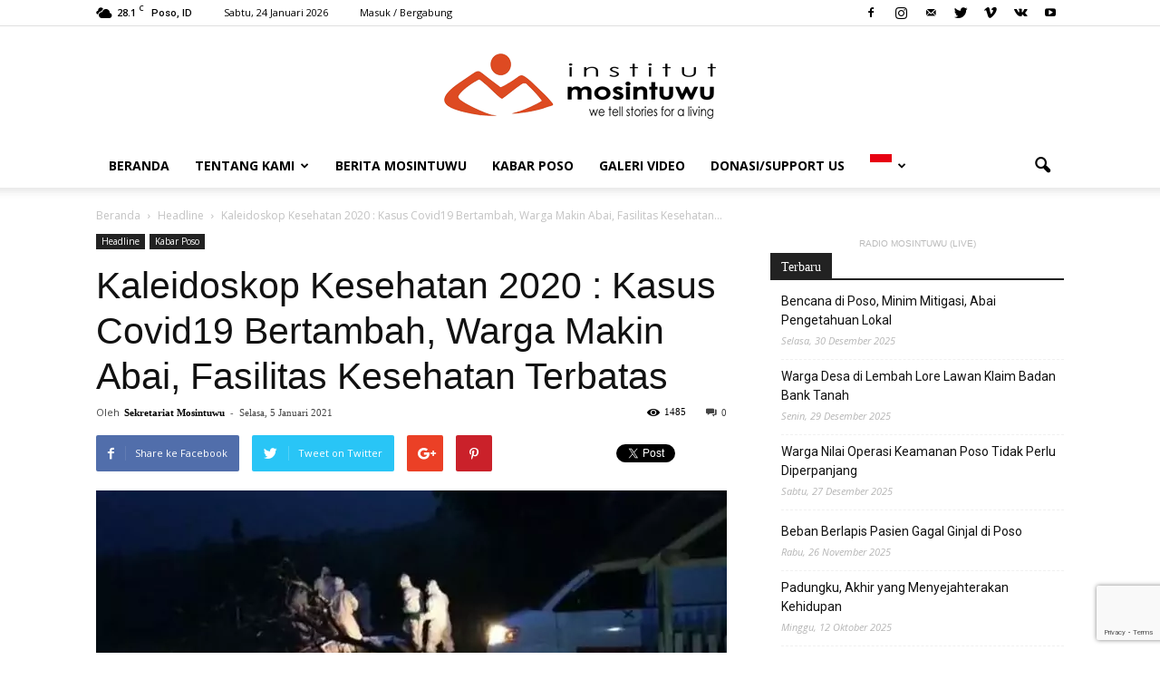

--- FILE ---
content_type: text/html; charset=UTF-8
request_url: https://www.mosintuwu.com/2021/01/05/kaleidoskop-kesehatan-2020-kasus-covid19-bertambah-semakin-abai-fasilitas-kesehatan-terbatas/
body_size: 31044
content:
<!doctype html >
<!--[if IE 8]>    <html class="ie8" lang="en"> <![endif]-->
<!--[if IE 9]>    <html class="ie9" lang="en"> <![endif]-->
<!--[if gt IE 8]><!--> <html  prefix="og: http://ogp.me/ns#"> <!--<![endif]-->
<head>
    <title>Kaleidoskop Kesehatan 2020 : Kasus Covid19 Bertambah, Warga Makin Abai, Fasilitas Kesehatan Terbatas - mosintuwu.com</title>
    <meta charset="UTF-8" />
    <meta name="viewport" content="width=device-width, initial-scale=1.0">
    <link rel="pingback" href="https://www.mosintuwu.com/xmlrpc.php" />
    <meta name='robots' content='index, follow, max-image-preview:large, max-snippet:-1, max-video-preview:-1' />
	<style>img:is([sizes="auto" i], [sizes^="auto," i]) { contain-intrinsic-size: 3000px 1500px }</style>
	<meta property="og:image" content="https://www.mosintuwu.com/wp-content/uploads/2020/04/Pemakaman-G.jpeg" /><meta name="author" content="Sekretariat Mosintuwu">
<link rel="icon" type="image/png" href="https://www.mosintuwu.com/wp-content/uploads/2017/03/favicon-perempuan-poso-300x239.png">
	<!-- This site is optimized with the Yoast SEO plugin v21.8 - https://yoast.com/wordpress/plugins/seo/ -->
	<link rel="canonical" href="https://www.mosintuwu.com/2021/01/05/kaleidoskop-kesehatan-2020-kasus-covid19-bertambah-semakin-abai-fasilitas-kesehatan-terbatas/" />
	<meta property="og:locale" content="id_ID" />
	<meta property="og:type" content="article" />
	<meta property="og:title" content="Kaleidoskop Kesehatan 2020 : Kasus Covid19 Bertambah, Warga Makin Abai, Fasilitas Kesehatan Terbatas - mosintuwu.com" />
	<meta property="og:description" content="Pandemi Covid-19 menjadi ancaman kesehatan terbesar warga Poso sepanjang tahun 2020. Menyusul Malaria. Kasus stunting anak di Kabupaten Poso juga masih banyak. Sementara penyakit endemik sistosomiasis di wilayah Lore mengalami penurunan kasus karena tingkat kesadaran untuk mencegah penularan masyarakat meningkat.   Ancaman Covid19 ditengah Masyarakat Poso muncul disaat warga sedang menghadapi ancaman bencana alam berupa [&hellip;]" />
	<meta property="og:url" content="https://www.mosintuwu.com/2021/01/05/kaleidoskop-kesehatan-2020-kasus-covid19-bertambah-semakin-abai-fasilitas-kesehatan-terbatas/" />
	<meta property="og:site_name" content="mosintuwu.com" />
	<meta property="article:author" content="Mosintuwu Institute" />
	<meta property="article:published_time" content="2021-01-05T13:22:17+00:00" />
	<meta property="article:modified_time" content="2021-01-06T13:26:56+00:00" />
	<meta property="og:image" content="https://www.mosintuwu.com/wp-content/uploads/2020/04/Pemakaman-G.jpeg" />
	<meta property="og:image:width" content="713" />
	<meta property="og:image:height" content="366" />
	<meta property="og:image:type" content="image/jpeg" />
	<meta name="author" content="Sekretariat Mosintuwu" />
	<meta name="twitter:card" content="summary_large_image" />
	<meta name="twitter:creator" content="@mosintuwu" />
	<meta name="twitter:label1" content="Ditulis oleh" />
	<meta name="twitter:data1" content="Sekretariat Mosintuwu" />
	<meta name="twitter:label2" content="Estimasi waktu membaca" />
	<meta name="twitter:data2" content="16 menit" />
	<script type="application/ld+json" class="yoast-schema-graph">{"@context":"https://schema.org","@graph":[{"@type":"Article","@id":"https://www.mosintuwu.com/2021/01/05/kaleidoskop-kesehatan-2020-kasus-covid19-bertambah-semakin-abai-fasilitas-kesehatan-terbatas/#article","isPartOf":{"@id":"https://www.mosintuwu.com/2021/01/05/kaleidoskop-kesehatan-2020-kasus-covid19-bertambah-semakin-abai-fasilitas-kesehatan-terbatas/"},"author":{"name":"Sekretariat Mosintuwu","@id":"https://www.mosintuwu.com/#/schema/person/3857b6e137afd3f69ef6b71850233273"},"headline":"Kaleidoskop Kesehatan 2020 : Kasus Covid19 Bertambah, Warga Makin Abai, Fasilitas Kesehatan Terbatas","datePublished":"2021-01-05T13:22:17+00:00","dateModified":"2021-01-06T13:26:56+00:00","mainEntityOfPage":{"@id":"https://www.mosintuwu.com/2021/01/05/kaleidoskop-kesehatan-2020-kasus-covid19-bertambah-semakin-abai-fasilitas-kesehatan-terbatas/"},"wordCount":3205,"commentCount":0,"publisher":{"@id":"https://www.mosintuwu.com/#organization"},"image":{"@id":"https://www.mosintuwu.com/2021/01/05/kaleidoskop-kesehatan-2020-kasus-covid19-bertambah-semakin-abai-fasilitas-kesehatan-terbatas/#primaryimage"},"thumbnailUrl":"https://www.mosintuwu.com/wp-content/uploads/2020/04/Pemakaman-G.jpeg","articleSection":["Headline","Kabar Poso"],"inLanguage":"id","potentialAction":[{"@type":"CommentAction","name":"Comment","target":["https://www.mosintuwu.com/2021/01/05/kaleidoskop-kesehatan-2020-kasus-covid19-bertambah-semakin-abai-fasilitas-kesehatan-terbatas/#respond"]}]},{"@type":"WebPage","@id":"https://www.mosintuwu.com/2021/01/05/kaleidoskop-kesehatan-2020-kasus-covid19-bertambah-semakin-abai-fasilitas-kesehatan-terbatas/","url":"https://www.mosintuwu.com/2021/01/05/kaleidoskop-kesehatan-2020-kasus-covid19-bertambah-semakin-abai-fasilitas-kesehatan-terbatas/","name":"Kaleidoskop Kesehatan 2020 : Kasus Covid19 Bertambah, Warga Makin Abai, Fasilitas Kesehatan Terbatas - mosintuwu.com","isPartOf":{"@id":"https://www.mosintuwu.com/#website"},"primaryImageOfPage":{"@id":"https://www.mosintuwu.com/2021/01/05/kaleidoskop-kesehatan-2020-kasus-covid19-bertambah-semakin-abai-fasilitas-kesehatan-terbatas/#primaryimage"},"image":{"@id":"https://www.mosintuwu.com/2021/01/05/kaleidoskop-kesehatan-2020-kasus-covid19-bertambah-semakin-abai-fasilitas-kesehatan-terbatas/#primaryimage"},"thumbnailUrl":"https://www.mosintuwu.com/wp-content/uploads/2020/04/Pemakaman-G.jpeg","datePublished":"2021-01-05T13:22:17+00:00","dateModified":"2021-01-06T13:26:56+00:00","breadcrumb":{"@id":"https://www.mosintuwu.com/2021/01/05/kaleidoskop-kesehatan-2020-kasus-covid19-bertambah-semakin-abai-fasilitas-kesehatan-terbatas/#breadcrumb"},"inLanguage":"id","potentialAction":[{"@type":"ReadAction","target":["https://www.mosintuwu.com/2021/01/05/kaleidoskop-kesehatan-2020-kasus-covid19-bertambah-semakin-abai-fasilitas-kesehatan-terbatas/"]}]},{"@type":"ImageObject","inLanguage":"id","@id":"https://www.mosintuwu.com/2021/01/05/kaleidoskop-kesehatan-2020-kasus-covid19-bertambah-semakin-abai-fasilitas-kesehatan-terbatas/#primaryimage","url":"https://www.mosintuwu.com/wp-content/uploads/2020/04/Pemakaman-G.jpeg","contentUrl":"https://www.mosintuwu.com/wp-content/uploads/2020/04/Pemakaman-G.jpeg","width":713,"height":366,"caption":"Proses pemakaman G, pasien berstatus PDP, yang dimakamkan dengan protokol pasien Covid-19 di pemakaman khusus Kelurahan Tegalrejo, Kamis 30 April 2020. Foto : Dok.Istimewa"},{"@type":"BreadcrumbList","@id":"https://www.mosintuwu.com/2021/01/05/kaleidoskop-kesehatan-2020-kasus-covid19-bertambah-semakin-abai-fasilitas-kesehatan-terbatas/#breadcrumb","itemListElement":[{"@type":"ListItem","position":1,"name":"Home","item":"https://www.mosintuwu.com/"},{"@type":"ListItem","position":2,"name":"Kaleidoskop Kesehatan 2020 : Kasus Covid19 Bertambah, Warga Makin Abai, Fasilitas Kesehatan Terbatas"}]},{"@type":"WebSite","@id":"https://www.mosintuwu.com/#website","url":"https://www.mosintuwu.com/","name":"mosintuwu.com","description":"We Tell Stories for A Living","publisher":{"@id":"https://www.mosintuwu.com/#organization"},"potentialAction":[{"@type":"SearchAction","target":{"@type":"EntryPoint","urlTemplate":"https://www.mosintuwu.com/?s={search_term_string}"},"query-input":"required name=search_term_string"}],"inLanguage":"id"},{"@type":"Organization","@id":"https://www.mosintuwu.com/#organization","name":"Institut Mosintuwu","url":"https://www.mosintuwu.com/","logo":{"@type":"ImageObject","inLanguage":"id","@id":"https://www.mosintuwu.com/#/schema/logo/image/","url":"https://www.mosintuwu.com/wp-content/uploads/2017/10/logo-utama1a.png","contentUrl":"https://www.mosintuwu.com/wp-content/uploads/2017/10/logo-utama1a.png","width":300,"height":72,"caption":"Institut Mosintuwu"},"image":{"@id":"https://www.mosintuwu.com/#/schema/logo/image/"}},{"@type":"Person","@id":"https://www.mosintuwu.com/#/schema/person/3857b6e137afd3f69ef6b71850233273","name":"Sekretariat Mosintuwu","image":{"@type":"ImageObject","inLanguage":"id","@id":"https://www.mosintuwu.com/#/schema/person/image/","url":"https://www.mosintuwu.com/wp-content/uploads/2020/08/Logo-150x104.png","contentUrl":"https://www.mosintuwu.com/wp-content/uploads/2020/08/Logo-150x104.png","caption":"Sekretariat Mosintuwu"},"description":"Website ini dikelola oleh Institut Mosintuwu, organisasi masyarakat akar rumput yang bekerja bersama komunitas khususnya perempuan, anak, anak muda, tetua adat untuk mencapai kedaulatan rakyat.","sameAs":["Mosintuwu Institute","@mosintuwu","https://twitter.com/@mosintuwu","Institut Mosintuwu"],"url":"https://www.mosintuwu.com/author/admin/"}]}</script>
	<!-- / Yoast SEO plugin. -->


<link rel='dns-prefetch' href='//fonts.googleapis.com' />
<script type="text/javascript">
/* <![CDATA[ */
window._wpemojiSettings = {"baseUrl":"https:\/\/s.w.org\/images\/core\/emoji\/15.0.3\/72x72\/","ext":".png","svgUrl":"https:\/\/s.w.org\/images\/core\/emoji\/15.0.3\/svg\/","svgExt":".svg","source":{"concatemoji":"https:\/\/www.mosintuwu.com\/wp-includes\/js\/wp-emoji-release.min.js?ver=6.7.4"}};
/*! This file is auto-generated */
!function(i,n){var o,s,e;function c(e){try{var t={supportTests:e,timestamp:(new Date).valueOf()};sessionStorage.setItem(o,JSON.stringify(t))}catch(e){}}function p(e,t,n){e.clearRect(0,0,e.canvas.width,e.canvas.height),e.fillText(t,0,0);var t=new Uint32Array(e.getImageData(0,0,e.canvas.width,e.canvas.height).data),r=(e.clearRect(0,0,e.canvas.width,e.canvas.height),e.fillText(n,0,0),new Uint32Array(e.getImageData(0,0,e.canvas.width,e.canvas.height).data));return t.every(function(e,t){return e===r[t]})}function u(e,t,n){switch(t){case"flag":return n(e,"\ud83c\udff3\ufe0f\u200d\u26a7\ufe0f","\ud83c\udff3\ufe0f\u200b\u26a7\ufe0f")?!1:!n(e,"\ud83c\uddfa\ud83c\uddf3","\ud83c\uddfa\u200b\ud83c\uddf3")&&!n(e,"\ud83c\udff4\udb40\udc67\udb40\udc62\udb40\udc65\udb40\udc6e\udb40\udc67\udb40\udc7f","\ud83c\udff4\u200b\udb40\udc67\u200b\udb40\udc62\u200b\udb40\udc65\u200b\udb40\udc6e\u200b\udb40\udc67\u200b\udb40\udc7f");case"emoji":return!n(e,"\ud83d\udc26\u200d\u2b1b","\ud83d\udc26\u200b\u2b1b")}return!1}function f(e,t,n){var r="undefined"!=typeof WorkerGlobalScope&&self instanceof WorkerGlobalScope?new OffscreenCanvas(300,150):i.createElement("canvas"),a=r.getContext("2d",{willReadFrequently:!0}),o=(a.textBaseline="top",a.font="600 32px Arial",{});return e.forEach(function(e){o[e]=t(a,e,n)}),o}function t(e){var t=i.createElement("script");t.src=e,t.defer=!0,i.head.appendChild(t)}"undefined"!=typeof Promise&&(o="wpEmojiSettingsSupports",s=["flag","emoji"],n.supports={everything:!0,everythingExceptFlag:!0},e=new Promise(function(e){i.addEventListener("DOMContentLoaded",e,{once:!0})}),new Promise(function(t){var n=function(){try{var e=JSON.parse(sessionStorage.getItem(o));if("object"==typeof e&&"number"==typeof e.timestamp&&(new Date).valueOf()<e.timestamp+604800&&"object"==typeof e.supportTests)return e.supportTests}catch(e){}return null}();if(!n){if("undefined"!=typeof Worker&&"undefined"!=typeof OffscreenCanvas&&"undefined"!=typeof URL&&URL.createObjectURL&&"undefined"!=typeof Blob)try{var e="postMessage("+f.toString()+"("+[JSON.stringify(s),u.toString(),p.toString()].join(",")+"));",r=new Blob([e],{type:"text/javascript"}),a=new Worker(URL.createObjectURL(r),{name:"wpTestEmojiSupports"});return void(a.onmessage=function(e){c(n=e.data),a.terminate(),t(n)})}catch(e){}c(n=f(s,u,p))}t(n)}).then(function(e){for(var t in e)n.supports[t]=e[t],n.supports.everything=n.supports.everything&&n.supports[t],"flag"!==t&&(n.supports.everythingExceptFlag=n.supports.everythingExceptFlag&&n.supports[t]);n.supports.everythingExceptFlag=n.supports.everythingExceptFlag&&!n.supports.flag,n.DOMReady=!1,n.readyCallback=function(){n.DOMReady=!0}}).then(function(){return e}).then(function(){var e;n.supports.everything||(n.readyCallback(),(e=n.source||{}).concatemoji?t(e.concatemoji):e.wpemoji&&e.twemoji&&(t(e.twemoji),t(e.wpemoji)))}))}((window,document),window._wpemojiSettings);
/* ]]> */
</script>
<link rel='stylesheet' id='sbi_styles-css' href='https://www.mosintuwu.com/wp-content/plugins/instagram-feed/css/sbi-styles.min.css?ver=6.6.1' type='text/css' media='all' />
<style id='wp-emoji-styles-inline-css' type='text/css'>

	img.wp-smiley, img.emoji {
		display: inline !important;
		border: none !important;
		box-shadow: none !important;
		height: 1em !important;
		width: 1em !important;
		margin: 0 0.07em !important;
		vertical-align: -0.1em !important;
		background: none !important;
		padding: 0 !important;
	}
</style>
<link rel='stylesheet' id='wp-block-library-css' href='https://www.mosintuwu.com/wp-includes/css/dist/block-library/style.min.css?ver=6.7.4' type='text/css' media='all' />
<style id='powerpress-player-block-style-inline-css' type='text/css'>


</style>
<style id='classic-theme-styles-inline-css' type='text/css'>
/*! This file is auto-generated */
.wp-block-button__link{color:#fff;background-color:#32373c;border-radius:9999px;box-shadow:none;text-decoration:none;padding:calc(.667em + 2px) calc(1.333em + 2px);font-size:1.125em}.wp-block-file__button{background:#32373c;color:#fff;text-decoration:none}
</style>
<style id='global-styles-inline-css' type='text/css'>
:root{--wp--preset--aspect-ratio--square: 1;--wp--preset--aspect-ratio--4-3: 4/3;--wp--preset--aspect-ratio--3-4: 3/4;--wp--preset--aspect-ratio--3-2: 3/2;--wp--preset--aspect-ratio--2-3: 2/3;--wp--preset--aspect-ratio--16-9: 16/9;--wp--preset--aspect-ratio--9-16: 9/16;--wp--preset--color--black: #000000;--wp--preset--color--cyan-bluish-gray: #abb8c3;--wp--preset--color--white: #ffffff;--wp--preset--color--pale-pink: #f78da7;--wp--preset--color--vivid-red: #cf2e2e;--wp--preset--color--luminous-vivid-orange: #ff6900;--wp--preset--color--luminous-vivid-amber: #fcb900;--wp--preset--color--light-green-cyan: #7bdcb5;--wp--preset--color--vivid-green-cyan: #00d084;--wp--preset--color--pale-cyan-blue: #8ed1fc;--wp--preset--color--vivid-cyan-blue: #0693e3;--wp--preset--color--vivid-purple: #9b51e0;--wp--preset--gradient--vivid-cyan-blue-to-vivid-purple: linear-gradient(135deg,rgba(6,147,227,1) 0%,rgb(155,81,224) 100%);--wp--preset--gradient--light-green-cyan-to-vivid-green-cyan: linear-gradient(135deg,rgb(122,220,180) 0%,rgb(0,208,130) 100%);--wp--preset--gradient--luminous-vivid-amber-to-luminous-vivid-orange: linear-gradient(135deg,rgba(252,185,0,1) 0%,rgba(255,105,0,1) 100%);--wp--preset--gradient--luminous-vivid-orange-to-vivid-red: linear-gradient(135deg,rgba(255,105,0,1) 0%,rgb(207,46,46) 100%);--wp--preset--gradient--very-light-gray-to-cyan-bluish-gray: linear-gradient(135deg,rgb(238,238,238) 0%,rgb(169,184,195) 100%);--wp--preset--gradient--cool-to-warm-spectrum: linear-gradient(135deg,rgb(74,234,220) 0%,rgb(151,120,209) 20%,rgb(207,42,186) 40%,rgb(238,44,130) 60%,rgb(251,105,98) 80%,rgb(254,248,76) 100%);--wp--preset--gradient--blush-light-purple: linear-gradient(135deg,rgb(255,206,236) 0%,rgb(152,150,240) 100%);--wp--preset--gradient--blush-bordeaux: linear-gradient(135deg,rgb(254,205,165) 0%,rgb(254,45,45) 50%,rgb(107,0,62) 100%);--wp--preset--gradient--luminous-dusk: linear-gradient(135deg,rgb(255,203,112) 0%,rgb(199,81,192) 50%,rgb(65,88,208) 100%);--wp--preset--gradient--pale-ocean: linear-gradient(135deg,rgb(255,245,203) 0%,rgb(182,227,212) 50%,rgb(51,167,181) 100%);--wp--preset--gradient--electric-grass: linear-gradient(135deg,rgb(202,248,128) 0%,rgb(113,206,126) 100%);--wp--preset--gradient--midnight: linear-gradient(135deg,rgb(2,3,129) 0%,rgb(40,116,252) 100%);--wp--preset--font-size--small: 13px;--wp--preset--font-size--medium: 20px;--wp--preset--font-size--large: 36px;--wp--preset--font-size--x-large: 42px;--wp--preset--spacing--20: 0.44rem;--wp--preset--spacing--30: 0.67rem;--wp--preset--spacing--40: 1rem;--wp--preset--spacing--50: 1.5rem;--wp--preset--spacing--60: 2.25rem;--wp--preset--spacing--70: 3.38rem;--wp--preset--spacing--80: 5.06rem;--wp--preset--shadow--natural: 6px 6px 9px rgba(0, 0, 0, 0.2);--wp--preset--shadow--deep: 12px 12px 50px rgba(0, 0, 0, 0.4);--wp--preset--shadow--sharp: 6px 6px 0px rgba(0, 0, 0, 0.2);--wp--preset--shadow--outlined: 6px 6px 0px -3px rgba(255, 255, 255, 1), 6px 6px rgba(0, 0, 0, 1);--wp--preset--shadow--crisp: 6px 6px 0px rgba(0, 0, 0, 1);}:where(.is-layout-flex){gap: 0.5em;}:where(.is-layout-grid){gap: 0.5em;}body .is-layout-flex{display: flex;}.is-layout-flex{flex-wrap: wrap;align-items: center;}.is-layout-flex > :is(*, div){margin: 0;}body .is-layout-grid{display: grid;}.is-layout-grid > :is(*, div){margin: 0;}:where(.wp-block-columns.is-layout-flex){gap: 2em;}:where(.wp-block-columns.is-layout-grid){gap: 2em;}:where(.wp-block-post-template.is-layout-flex){gap: 1.25em;}:where(.wp-block-post-template.is-layout-grid){gap: 1.25em;}.has-black-color{color: var(--wp--preset--color--black) !important;}.has-cyan-bluish-gray-color{color: var(--wp--preset--color--cyan-bluish-gray) !important;}.has-white-color{color: var(--wp--preset--color--white) !important;}.has-pale-pink-color{color: var(--wp--preset--color--pale-pink) !important;}.has-vivid-red-color{color: var(--wp--preset--color--vivid-red) !important;}.has-luminous-vivid-orange-color{color: var(--wp--preset--color--luminous-vivid-orange) !important;}.has-luminous-vivid-amber-color{color: var(--wp--preset--color--luminous-vivid-amber) !important;}.has-light-green-cyan-color{color: var(--wp--preset--color--light-green-cyan) !important;}.has-vivid-green-cyan-color{color: var(--wp--preset--color--vivid-green-cyan) !important;}.has-pale-cyan-blue-color{color: var(--wp--preset--color--pale-cyan-blue) !important;}.has-vivid-cyan-blue-color{color: var(--wp--preset--color--vivid-cyan-blue) !important;}.has-vivid-purple-color{color: var(--wp--preset--color--vivid-purple) !important;}.has-black-background-color{background-color: var(--wp--preset--color--black) !important;}.has-cyan-bluish-gray-background-color{background-color: var(--wp--preset--color--cyan-bluish-gray) !important;}.has-white-background-color{background-color: var(--wp--preset--color--white) !important;}.has-pale-pink-background-color{background-color: var(--wp--preset--color--pale-pink) !important;}.has-vivid-red-background-color{background-color: var(--wp--preset--color--vivid-red) !important;}.has-luminous-vivid-orange-background-color{background-color: var(--wp--preset--color--luminous-vivid-orange) !important;}.has-luminous-vivid-amber-background-color{background-color: var(--wp--preset--color--luminous-vivid-amber) !important;}.has-light-green-cyan-background-color{background-color: var(--wp--preset--color--light-green-cyan) !important;}.has-vivid-green-cyan-background-color{background-color: var(--wp--preset--color--vivid-green-cyan) !important;}.has-pale-cyan-blue-background-color{background-color: var(--wp--preset--color--pale-cyan-blue) !important;}.has-vivid-cyan-blue-background-color{background-color: var(--wp--preset--color--vivid-cyan-blue) !important;}.has-vivid-purple-background-color{background-color: var(--wp--preset--color--vivid-purple) !important;}.has-black-border-color{border-color: var(--wp--preset--color--black) !important;}.has-cyan-bluish-gray-border-color{border-color: var(--wp--preset--color--cyan-bluish-gray) !important;}.has-white-border-color{border-color: var(--wp--preset--color--white) !important;}.has-pale-pink-border-color{border-color: var(--wp--preset--color--pale-pink) !important;}.has-vivid-red-border-color{border-color: var(--wp--preset--color--vivid-red) !important;}.has-luminous-vivid-orange-border-color{border-color: var(--wp--preset--color--luminous-vivid-orange) !important;}.has-luminous-vivid-amber-border-color{border-color: var(--wp--preset--color--luminous-vivid-amber) !important;}.has-light-green-cyan-border-color{border-color: var(--wp--preset--color--light-green-cyan) !important;}.has-vivid-green-cyan-border-color{border-color: var(--wp--preset--color--vivid-green-cyan) !important;}.has-pale-cyan-blue-border-color{border-color: var(--wp--preset--color--pale-cyan-blue) !important;}.has-vivid-cyan-blue-border-color{border-color: var(--wp--preset--color--vivid-cyan-blue) !important;}.has-vivid-purple-border-color{border-color: var(--wp--preset--color--vivid-purple) !important;}.has-vivid-cyan-blue-to-vivid-purple-gradient-background{background: var(--wp--preset--gradient--vivid-cyan-blue-to-vivid-purple) !important;}.has-light-green-cyan-to-vivid-green-cyan-gradient-background{background: var(--wp--preset--gradient--light-green-cyan-to-vivid-green-cyan) !important;}.has-luminous-vivid-amber-to-luminous-vivid-orange-gradient-background{background: var(--wp--preset--gradient--luminous-vivid-amber-to-luminous-vivid-orange) !important;}.has-luminous-vivid-orange-to-vivid-red-gradient-background{background: var(--wp--preset--gradient--luminous-vivid-orange-to-vivid-red) !important;}.has-very-light-gray-to-cyan-bluish-gray-gradient-background{background: var(--wp--preset--gradient--very-light-gray-to-cyan-bluish-gray) !important;}.has-cool-to-warm-spectrum-gradient-background{background: var(--wp--preset--gradient--cool-to-warm-spectrum) !important;}.has-blush-light-purple-gradient-background{background: var(--wp--preset--gradient--blush-light-purple) !important;}.has-blush-bordeaux-gradient-background{background: var(--wp--preset--gradient--blush-bordeaux) !important;}.has-luminous-dusk-gradient-background{background: var(--wp--preset--gradient--luminous-dusk) !important;}.has-pale-ocean-gradient-background{background: var(--wp--preset--gradient--pale-ocean) !important;}.has-electric-grass-gradient-background{background: var(--wp--preset--gradient--electric-grass) !important;}.has-midnight-gradient-background{background: var(--wp--preset--gradient--midnight) !important;}.has-small-font-size{font-size: var(--wp--preset--font-size--small) !important;}.has-medium-font-size{font-size: var(--wp--preset--font-size--medium) !important;}.has-large-font-size{font-size: var(--wp--preset--font-size--large) !important;}.has-x-large-font-size{font-size: var(--wp--preset--font-size--x-large) !important;}
:where(.wp-block-post-template.is-layout-flex){gap: 1.25em;}:where(.wp-block-post-template.is-layout-grid){gap: 1.25em;}
:where(.wp-block-columns.is-layout-flex){gap: 2em;}:where(.wp-block-columns.is-layout-grid){gap: 2em;}
:root :where(.wp-block-pullquote){font-size: 1.5em;line-height: 1.6;}
</style>
<link rel='stylesheet' id='contact-form-7-css' href='https://www.mosintuwu.com/wp-content/plugins/contact-form-7/includes/css/styles.css?ver=5.8.6' type='text/css' media='all' />
<link rel='stylesheet' id='ditty-news-ticker-font-css' href='https://www.mosintuwu.com/wp-content/plugins/ditty-news-ticker/legacy/inc/static/libs/fontastic/styles.css?ver=1769247346' type='text/css' media='all' />
<link rel='stylesheet' id='ditty-news-ticker-css' href='https://www.mosintuwu.com/wp-content/plugins/ditty-news-ticker/legacy/inc/static/css/style.css?ver=1769247346' type='text/css' media='all' />
<link rel='stylesheet' id='ditty-displays-css' href='https://www.mosintuwu.com/wp-content/plugins/ditty-news-ticker/build/dittyDisplays.css?ver=3.1.51' type='text/css' media='all' />
<link rel='stylesheet' id='ditty-fontawesome-css' href='https://www.mosintuwu.com/wp-content/plugins/ditty-news-ticker/includes/libs/fontawesome-6.4.0/css/all.css?ver=6.4.0' type='text/css' media='' />
<link rel='stylesheet' id='mptt-style-css' href='https://www.mosintuwu.com/wp-content/plugins/mp-timetable/media/css/style.css?ver=2.4.14' type='text/css' media='all' />
<link rel='stylesheet' id='ppress-frontend-css' href='https://www.mosintuwu.com/wp-content/plugins/wp-user-avatar/assets/css/frontend.min.css?ver=4.15.20.1' type='text/css' media='all' />
<link rel='stylesheet' id='ppress-flatpickr-css' href='https://www.mosintuwu.com/wp-content/plugins/wp-user-avatar/assets/flatpickr/flatpickr.min.css?ver=4.15.20.1' type='text/css' media='all' />
<link rel='stylesheet' id='ppress-select2-css' href='https://www.mosintuwu.com/wp-content/plugins/wp-user-avatar/assets/select2/select2.min.css?ver=6.7.4' type='text/css' media='all' />
<link rel='stylesheet' id='google-fonts-style-css' href='https://fonts.googleapis.com/css?family=Open+Sans%3A300italic%2C400%2C400italic%2C600%2C600italic%2C700%7CRoboto%3A300%2C400%2C400italic%2C500%2C500italic%2C700%2C900&#038;ver=6.7.4' type='text/css' media='all' />
<link rel='stylesheet' id='__EPYT__style-css' href='https://www.mosintuwu.com/wp-content/plugins/youtube-embed-plus/styles/ytprefs.min.css?ver=14.2.1.3' type='text/css' media='all' />
<style id='__EPYT__style-inline-css' type='text/css'>

                .epyt-gallery-thumb {
                        width: 33.333%;
                }
                
</style>
<link rel='stylesheet' id='js_composer_front-css' href='https://www.mosintuwu.com/wp-content/plugins/js_composer/assets/css/js_composer.min.css?ver=6.4.2' type='text/css' media='all' />
<link rel='stylesheet' id='td-theme-css' href='https://www.mosintuwu.com/wp-content/themes/Newspaper/style.css?ver=7.7' type='text/css' media='all' />
<script type="text/javascript" src="https://www.mosintuwu.com/wp-includes/js/jquery/jquery.min.js?ver=3.7.1" id="jquery-core-js"></script>
<script type="text/javascript" src="https://www.mosintuwu.com/wp-includes/js/jquery/jquery-migrate.min.js?ver=3.4.1" id="jquery-migrate-js"></script>
<script type="text/javascript" src="https://www.mosintuwu.com/wp-content/plugins/wp-user-avatar/assets/flatpickr/flatpickr.min.js?ver=4.15.20.1" id="ppress-flatpickr-js"></script>
<script type="text/javascript" src="https://www.mosintuwu.com/wp-content/plugins/wp-user-avatar/assets/select2/select2.min.js?ver=4.15.20.1" id="ppress-select2-js"></script>
<script type="text/javascript" id="__ytprefs__-js-extra">
/* <![CDATA[ */
var _EPYT_ = {"ajaxurl":"https:\/\/www.mosintuwu.com\/wp-admin\/admin-ajax.php","security":"e2758923bc","gallery_scrolloffset":"20","eppathtoscripts":"https:\/\/www.mosintuwu.com\/wp-content\/plugins\/youtube-embed-plus\/scripts\/","eppath":"https:\/\/www.mosintuwu.com\/wp-content\/plugins\/youtube-embed-plus\/","epresponsiveselector":"[\"iframe.__youtube_prefs_widget__\"]","epdovol":"1","version":"14.2.1.3","evselector":"iframe.__youtube_prefs__[src], iframe[src*=\"youtube.com\/embed\/\"], iframe[src*=\"youtube-nocookie.com\/embed\/\"]","ajax_compat":"","maxres_facade":"eager","ytapi_load":"light","pause_others":"","stopMobileBuffer":"1","facade_mode":"","not_live_on_channel":"","vi_active":"","vi_js_posttypes":[]};
/* ]]> */
</script>
<script type="text/javascript" src="https://www.mosintuwu.com/wp-content/plugins/youtube-embed-plus/scripts/ytprefs.min.js?ver=14.2.1.3" id="__ytprefs__-js"></script>

<!-- OG: 3.2.3 -->
<link rel="image_src" href="https://www.mosintuwu.com/wp-content/uploads/2020/04/Pemakaman-G.jpeg">
<meta name="msapplication-TileImage" content="https://www.mosintuwu.com/wp-content/uploads/2020/04/Pemakaman-G.jpeg">

<!-- og -->
<meta property="og:image" content="https://www.mosintuwu.com/wp-content/uploads/2020/04/Pemakaman-G.jpeg">
<meta property="og:image:secure_url" content="https://www.mosintuwu.com/wp-content/uploads/2020/04/Pemakaman-G.jpeg">
<meta property="og:image:width" content="713">
<meta property="og:image:height" content="366">
<meta property="og:image:alt" content="Proses pemakaman G, pasien berstatus PDP, yang dimakamkan dengan protokol pasien Covid-19 di pemakaman khusus Kelurahan Tegalrejo, Kamis 30 April 2020. Foto : Dok.Istimewa ">
<meta property="og:image:type" content="image/jpeg">
<meta property="og:description" content="Pandemi Covid-19 menjadi ancaman kesehatan terbesar warga Poso sepanjang tahun 2020. Menyusul Malaria. Kasus stunting anak di Kabupaten Poso juga masih banyak. Sementara penyakit endemik sistosomiasis di wilayah Lore mengalami penurunan kasus karena tingkat kesadaran untuk mencegah penularan masyarakat meningkat.   Ancaman Covid19 ditengah Masyarakat Poso muncul disaat warga sedang menghadapi ancaman bencana alam berupa...">
<meta property="og:type" content="article">
<meta property="og:locale" content="id">
<meta property="og:site_name" content="mosintuwu.com">
<meta property="og:title" content="Kaleidoskop Kesehatan 2020 : Kasus Covid19 Bertambah, Warga Makin Abai, Fasilitas Kesehatan Terbatas">
<meta property="og:url" content="https://www.mosintuwu.com/2021/01/05/kaleidoskop-kesehatan-2020-kasus-covid19-bertambah-semakin-abai-fasilitas-kesehatan-terbatas/">
<meta property="og:updated_time" content="2021-01-06T21:26:56+08:00">

<!-- article -->
<meta property="article:published_time" content="2021-01-05T13:22:17+00:00">
<meta property="article:modified_time" content="2021-01-06T13:26:56+00:00">
<meta property="article:section" content="Headline">
<meta property="article:section" content="Kabar Poso">
<meta property="article:author:first_name" content="Sekretariat">
<meta property="article:author:last_name" content="Mosintuwu">
<meta property="article:author:username" content="Sekretariat Mosintuwu">

<!-- twitter -->
<meta property="twitter:partner" content="ogwp">
<meta property="twitter:card" content="summary_large_image">
<meta property="twitter:image" content="https://www.mosintuwu.com/wp-content/uploads/2020/04/Pemakaman-G.jpeg">
<meta property="twitter:image:alt" content="Proses pemakaman G, pasien berstatus PDP, yang dimakamkan dengan protokol pasien Covid-19 di pemakaman khusus Kelurahan Tegalrejo, Kamis 30 April 2020. Foto : Dok.Istimewa ">
<meta property="twitter:title" content="Kaleidoskop Kesehatan 2020 : Kasus Covid19 Bertambah, Warga Makin Abai, Fasilitas Kesehatan Terbatas">
<meta property="twitter:description" content="Pandemi Covid-19 menjadi ancaman kesehatan terbesar warga Poso sepanjang tahun 2020. Menyusul Malaria. Kasus stunting anak di Kabupaten Poso juga masih banyak. Sementara penyakit endemik...">
<meta property="twitter:url" content="https://www.mosintuwu.com/2021/01/05/kaleidoskop-kesehatan-2020-kasus-covid19-bertambah-semakin-abai-fasilitas-kesehatan-terbatas/">

<!-- schema -->
<meta itemprop="image" content="https://www.mosintuwu.com/wp-content/uploads/2020/04/Pemakaman-G.jpeg">
<meta itemprop="name" content="Kaleidoskop Kesehatan 2020 : Kasus Covid19 Bertambah, Warga Makin Abai, Fasilitas Kesehatan Terbatas">
<meta itemprop="description" content="Pandemi Covid-19 menjadi ancaman kesehatan terbesar warga Poso sepanjang tahun 2020. Menyusul Malaria. Kasus stunting anak di Kabupaten Poso juga masih banyak. Sementara penyakit endemik sistosomiasis di wilayah Lore mengalami penurunan kasus karena tingkat kesadaran untuk mencegah penularan masyarakat meningkat.   Ancaman Covid19 ditengah Masyarakat Poso muncul disaat warga sedang menghadapi ancaman bencana alam berupa...">
<meta itemprop="datePublished" content="2021-01-05">
<meta itemprop="dateModified" content="2021-01-06T13:26:56+00:00">
<meta itemprop="author" content="Sekretariat Mosintuwu">
<meta itemprop="tagline" content="We Tell Stories for A Living">

<!-- profile -->
<meta property="profile:first_name" content="Sekretariat">
<meta property="profile:last_name" content="Mosintuwu">
<meta property="profile:username" content="Sekretariat Mosintuwu">

<!-- /OG -->

<link rel="https://api.w.org/" href="https://www.mosintuwu.com/wp-json/" /><link rel="alternate" title="JSON" type="application/json" href="https://www.mosintuwu.com/wp-json/wp/v2/posts/5345" /><link rel="EditURI" type="application/rsd+xml" title="RSD" href="https://www.mosintuwu.com/xmlrpc.php?rsd" />
<meta name="generator" content="WordPress 6.7.4" />
<link rel='shortlink' href='https://www.mosintuwu.com/?p=5345' />
<link rel="alternate" title="oEmbed (JSON)" type="application/json+oembed" href="https://www.mosintuwu.com/wp-json/oembed/1.0/embed?url=https%3A%2F%2Fwww.mosintuwu.com%2F2021%2F01%2F05%2Fkaleidoskop-kesehatan-2020-kasus-covid19-bertambah-semakin-abai-fasilitas-kesehatan-terbatas%2F" />
<link rel="alternate" title="oEmbed (XML)" type="text/xml+oembed" href="https://www.mosintuwu.com/wp-json/oembed/1.0/embed?url=https%3A%2F%2Fwww.mosintuwu.com%2F2021%2F01%2F05%2Fkaleidoskop-kesehatan-2020-kasus-covid19-bertambah-semakin-abai-fasilitas-kesehatan-terbatas%2F&#038;format=xml" />
<style></style><noscript><style type="text/css">.mptt-shortcode-wrapper .mptt-shortcode-table:first-of-type{display:table!important}.mptt-shortcode-wrapper .mptt-shortcode-table .mptt-event-container:hover{height:auto!important;min-height:100%!important}body.mprm_ie_browser .mptt-shortcode-wrapper .mptt-event-container{height:auto!important}@media (max-width:767px){.mptt-shortcode-wrapper .mptt-shortcode-table:first-of-type{display:none!important}}</style></noscript><!-- OG TAGS -->
<meta property="og:site_name" content="mosintuwu.com">
<meta property="fb:admins" content="">
<meta property="og:title" content="Kaleidoskop Kesehatan 2020 : Kasus Covid19 Bertambah, Warga Makin Abai, Fasilitas Kesehatan Terbatas - mosintuwu.com mosintuwu.com">
<meta property="og:description" content="Pandemi Covid-19 menjadi ancaman kesehatan terbesar warga Poso sepanjang tahun 2020. Menyusul Malaria. Kasus stunting anak di Kabupaten Poso juga masih banyak. Sementara penyakit endemik sistosomiasis di wilayah Lore mengalami penurunan kasus karena tingkat kesadaran untuk mencegah penularan masyarakat meningkat.   Ancaman Covid19 ditengah Masyarakat Poso muncul disaat warga sedang menghadapi ancaman bencana alam berupa [&hellip;]">
<meta property="og:url" content="https://www.mosintuwu.com/2021/01/05/kaleidoskop-kesehatan-2020-kasus-covid19-bertambah-semakin-abai-fasilitas-kesehatan-terbatas/">
<meta property="og:type" content="article">
<meta property="og:image" content="https://www.mosintuwu.com/wp-content/uploads/2020/04/Pemakaman-G.jpeg">
<meta property="article:section" content="Headline">
<meta property="article:publisher" content="https://www.facebook.com/facebook">
<style type='text/css'>
		iframe{
			max-width: 100%;
		}
	</style>            <script type="text/javascript"><!--
                                function powerpress_pinw(pinw_url){window.open(pinw_url, 'PowerPressPlayer','toolbar=0,status=0,resizable=1,width=460,height=320');	return false;}
                //-->
            </script>
            
<!-- Open Graph Meta Data by WP-Open-Graph plugin-->
<meta property="og:site_name" content="mosintuwu.com" />
<meta property="og:locale" content="id" />
<meta property="og:type" content="article" />
<meta property="og:image:width" content="713" />
<meta property="og:image:height" content="366" />
<meta property="og:image" content="https://www.mosintuwu.com/wp-content/uploads/2020/04/Pemakaman-G.jpeg" />
<meta property="og:title" content="Kaleidoskop Kesehatan 2020 : Kasus Covid19 Bertambah, Warga Makin Abai, Fasilitas Kesehatan Terbatas" />
<meta property="og:url" content="https://www.mosintuwu.com/2021/01/05/kaleidoskop-kesehatan-2020-kasus-covid19-bertambah-semakin-abai-fasilitas-kesehatan-terbatas/" />
<meta property="og:description" content="Pandemi Covid-19 menjadi ancaman kesehatan terbesar warga Poso sepanjang tahun 2020. Menyusul Malaria. Kasus stunting anak di Kabupaten Poso juga masih banyak. Sementara penyakit endemik sistosomiasis di wilayah Lore mengalami penurunan kasus karena tingkat kesadaran untuk mencegah penularan masyarakat meningkat.   Ancaman Covid19 ditengah Masyarakat Poso muncul disaat warga sedang menghadapi ancaman bencana alam berupa [&hellip;]" />
<!-- /Open Graph Meta Data -->
<!--[if lt IE 9]><script src="https://html5shim.googlecode.com/svn/trunk/html5.js"></script><![endif]-->
    <meta name="generator" content="Powered by WPBakery Page Builder - drag and drop page builder for WordPress."/>

<!-- JS generated by theme -->

<script>
    
    

	    var tdBlocksArray = []; //here we store all the items for the current page

	    //td_block class - each ajax block uses a object of this class for requests
	    function tdBlock() {
		    this.id = '';
		    this.block_type = 1; //block type id (1-234 etc)
		    this.atts = '';
		    this.td_column_number = '';
		    this.td_current_page = 1; //
		    this.post_count = 0; //from wp
		    this.found_posts = 0; //from wp
		    this.max_num_pages = 0; //from wp
		    this.td_filter_value = ''; //current live filter value
		    this.is_ajax_running = false;
		    this.td_user_action = ''; // load more or infinite loader (used by the animation)
		    this.header_color = '';
		    this.ajax_pagination_infinite_stop = ''; //show load more at page x
	    }


        // td_js_generator - mini detector
        (function(){
            var htmlTag = document.getElementsByTagName("html")[0];

            if ( navigator.userAgent.indexOf("MSIE 10.0") > -1 ) {
                htmlTag.className += ' ie10';
            }

            if ( !!navigator.userAgent.match(/Trident.*rv\:11\./) ) {
                htmlTag.className += ' ie11';
            }

            if ( /(iPad|iPhone|iPod)/g.test(navigator.userAgent) ) {
                htmlTag.className += ' td-md-is-ios';
            }

            var user_agent = navigator.userAgent.toLowerCase();
            if ( user_agent.indexOf("android") > -1 ) {
                htmlTag.className += ' td-md-is-android';
            }

            if ( -1 !== navigator.userAgent.indexOf('Mac OS X')  ) {
                htmlTag.className += ' td-md-is-os-x';
            }

            if ( /chrom(e|ium)/.test(navigator.userAgent.toLowerCase()) ) {
               htmlTag.className += ' td-md-is-chrome';
            }

            if ( -1 !== navigator.userAgent.indexOf('Firefox') ) {
                htmlTag.className += ' td-md-is-firefox';
            }

            if ( -1 !== navigator.userAgent.indexOf('Safari') && -1 === navigator.userAgent.indexOf('Chrome') ) {
                htmlTag.className += ' td-md-is-safari';
            }

            if( -1 !== navigator.userAgent.indexOf('IEMobile') ){
                htmlTag.className += ' td-md-is-iemobile';
            }

        })();




        var tdLocalCache = {};

        ( function () {
            "use strict";

            tdLocalCache = {
                data: {},
                remove: function (resource_id) {
                    delete tdLocalCache.data[resource_id];
                },
                exist: function (resource_id) {
                    return tdLocalCache.data.hasOwnProperty(resource_id) && tdLocalCache.data[resource_id] !== null;
                },
                get: function (resource_id) {
                    return tdLocalCache.data[resource_id];
                },
                set: function (resource_id, cachedData) {
                    tdLocalCache.remove(resource_id);
                    tdLocalCache.data[resource_id] = cachedData;
                }
            };
        })();

    
    
var tds_login_sing_in_widget="show";
var td_viewport_interval_list=[{"limitBottom":767,"sidebarWidth":228},{"limitBottom":1018,"sidebarWidth":300},{"limitBottom":1140,"sidebarWidth":324}];
var td_animation_stack_effect="type0";
var tds_animation_stack=true;
var td_animation_stack_specific_selectors=".entry-thumb, img";
var td_animation_stack_general_selectors=".td-animation-stack img, .post img";
var td_ajax_url="https:\/\/www.mosintuwu.com\/wp-admin\/admin-ajax.php?td_theme_name=Newspaper&v=7.7";
var td_get_template_directory_uri="https:\/\/www.mosintuwu.com\/wp-content\/themes\/Newspaper";
var tds_snap_menu="";
var tds_logo_on_sticky="show_header_logo";
var tds_header_style="9";
var td_please_wait="Mohon tunggu\u2026";
var td_email_user_pass_incorrect="Pengguna dan password salah!";
var td_email_user_incorrect="Email atau nama pengguna salah!";
var td_email_incorrect="Email tidak benar!";
var tds_more_articles_on_post_enable="show";
var tds_more_articles_on_post_time_to_wait="";
var tds_more_articles_on_post_pages_distance_from_top=0;
var tds_theme_color_site_wide="#4db2ec";
var tds_smart_sidebar="enabled";
var tdThemeName="Newspaper";
var td_magnific_popup_translation_tPrev="Sebelumnya (tombol panah kiri)";
var td_magnific_popup_translation_tNext="Berikutnya (tombol panah kanan)";
var td_magnific_popup_translation_tCounter="%curr% dari %total%";
var td_magnific_popup_translation_ajax_tError="Isi dari %url% tidak dapat dimuat.";
var td_magnific_popup_translation_image_tError="Gambar #%curr% tidak dapat dimuat.";
var td_ad_background_click_link="";
var td_ad_background_click_target="";
</script>


<!-- Header style compiled by theme -->

<style>
    
.block-title > span,
    .block-title > span > a,
    .block-title > a,
    .block-title > label,
    .widgettitle,
    .widgettitle:after,
    .td-trending-now-title,
    .td-trending-now-wrapper:hover .td-trending-now-title,
    .wpb_tabs li.ui-tabs-active a,
    .wpb_tabs li:hover a,
    .vc_tta-container .vc_tta-color-grey.vc_tta-tabs-position-top.vc_tta-style-classic .vc_tta-tabs-container .vc_tta-tab.vc_active > a,
    .vc_tta-container .vc_tta-color-grey.vc_tta-tabs-position-top.vc_tta-style-classic .vc_tta-tabs-container .vc_tta-tab:hover > a,
    .td_block_template_1 .td-related-title .td-cur-simple-item,
    .woocommerce .product .products h2,
    .td-subcat-filter .td-subcat-dropdown:hover .td-subcat-more,
    .td-weather-information:before,
    .td-weather-week:before,
    .td_block_exchange .td-exchange-header:before,
    .td-theme-wrap .td_block_template_3 .td-block-title > *,
    .td-theme-wrap .td_block_template_4 .td-block-title > *,
    .td-theme-wrap .td_block_template_7 .td-block-title > *,
    .td-theme-wrap .td_block_template_9 .td-block-title:after,
    .td-theme-wrap .td_block_template_10 .td-block-title::before,
    .td-theme-wrap .td_block_template_11 .td-block-title::before,
    .td-theme-wrap .td_block_template_11 .td-block-title::after,
    .td-theme-wrap .td_block_template_14 .td-block-title,
    .td-theme-wrap .td_block_template_15 .td-block-title:before,
    .td-theme-wrap .td_block_template_17 .td-block-title:before {
        background-color: #222222;
    }

    .woocommerce div.product .woocommerce-tabs ul.tabs li.active {
    	background-color: #222222 !important;
    }

    .block-title,
    .td_block_template_1 .td-related-title,
    .wpb_tabs .wpb_tabs_nav,
    .vc_tta-container .vc_tta-color-grey.vc_tta-tabs-position-top.vc_tta-style-classic .vc_tta-tabs-container,
    .woocommerce div.product .woocommerce-tabs ul.tabs:before,
    .td-theme-wrap .td_block_template_5 .td-block-title > *,
    .td-theme-wrap .td_block_template_17 .td-block-title,
    .td-theme-wrap .td_block_template_17 .td-block-title::before {
        border-color: #222222;
    }

    .td-theme-wrap .td_block_template_4 .td-block-title > *:before,
    .td-theme-wrap .td_block_template_17 .td-block-title::after {
        border-color: #222222 transparent transparent transparent;
    }

    
    .td-footer-wrapper,
    .td-footer-wrapper .td_block_template_7 .td-block-title > *,
    .td-footer-wrapper .td_block_template_17 .td-block-title,
    .td-footer-wrapper .td-block-title-wrap .td-wrapper-pulldown-filter {
        background-color: #000000;
    }

    
    .td-footer-wrapper .footer-social-wrap .td-icon-font {
        color: #aa71e2;
    }

    
    .td-sub-footer-container {
        background-color: #000000;
    }

    
    .block-title > span,
    .block-title > a,
    .widgettitle,
    .td-trending-now-title,
    .wpb_tabs li a,
    .vc_tta-container .vc_tta-color-grey.vc_tta-tabs-position-top.vc_tta-style-classic .vc_tta-tabs-container .vc_tta-tab > a,
    .td-theme-wrap .td-related-title a,
    .woocommerce div.product .woocommerce-tabs ul.tabs li a,
    .woocommerce .product .products h2,
    .td-theme-wrap .td-block-title {
        font-family:Garamond, "Hoefler Text", "Times New Roman", Times, serif;
	
    }
    
    .td-post-author-name a {
        font-family:Palatino, "Palatino Linotype", "Hoefler Text", Times, "Times New Roman", serif;
	
    }
    
    .td-post-date .entry-date {
        font-family:Tahoma, Verdana, Geneva;
	
    }
    
    .td-module-comments a,
    .td-post-views span,
    .td-post-comments a {
        font-family:Tahoma, Verdana, Geneva;
	
    }
    
	.td_module_wrap .td-module-title {
		font-family:Garamond, "Hoefler Text", "Times New Roman", Times, serif;
	
	}
     
	.td_block_trending_now .entry-title a,
	.td-theme-slider .td-module-title a,
    .td-big-grid-post .entry-title {
		font-family:Garamond, "Hoefler Text", "Times New Roman", Times, serif;
	
	}
    
	.post .td-post-header .entry-title {
		font-family:"Helvetica Neue", Helvetica, Arial, sans-serif;
	
	}
    
    .td-post-content p,
    .td-post-content {
        font-family:"Helvetica Neue", Helvetica, Arial, sans-serif;
	font-size:14px;
	
    }
</style>

<noscript><style> .wpb_animate_when_almost_visible { opacity: 1; }</style></noscript></head>

<body class="post-template-default single single-post postid-5345 single-format-standard kaleidoskop-kesehatan-2020-kasus-covid19-bertambah-semakin-abai-fasilitas-kesehatan-terbatas global-block-template-1 wpb-js-composer js-comp-ver-6.4.2 vc_responsive td-animation-stack-type0 td-full-layout" itemscope="itemscope" itemtype="https://schema.org/WebPage">

        <div class="td-scroll-up"><i class="td-icon-menu-up"></i></div>
    
    <div class="td-menu-background"></div>
<div id="td-mobile-nav">
    <div class="td-mobile-container">
        <!-- mobile menu top section -->
        <div class="td-menu-socials-wrap">
            <!-- socials -->
            <div class="td-menu-socials">
                
        <span class="td-social-icon-wrap">
            <a target="_blank" href="https://www.facebook.com/InstitutMosintuwu/" title="Facebook">
                <i class="td-icon-font td-icon-facebook"></i>
            </a>
        </span>
        <span class="td-social-icon-wrap">
            <a target="_blank" href="https://www.instagram.com/mosintuwu/" title="Instagram">
                <i class="td-icon-font td-icon-instagram"></i>
            </a>
        </span>
        <span class="td-social-icon-wrap">
            <a target="_blank" href="mailto:mosintuwu@gmail.com" title="Mail">
                <i class="td-icon-font td-icon-mail-1"></i>
            </a>
        </span>
        <span class="td-social-icon-wrap">
            <a target="_blank" href="https://twitter.com/mosintuwu" title="Twitter">
                <i class="td-icon-font td-icon-twitter"></i>
            </a>
        </span>
        <span class="td-social-icon-wrap">
            <a target="_blank" href="#" title="Vimeo">
                <i class="td-icon-font td-icon-vimeo"></i>
            </a>
        </span>
        <span class="td-social-icon-wrap">
            <a target="_blank" href="#" title="VKontakte">
                <i class="td-icon-font td-icon-vk"></i>
            </a>
        </span>
        <span class="td-social-icon-wrap">
            <a target="_blank" href="https://www.youtube.com/channel/UCUXyA7mG-ykOdrtPpZl9Vcg" title="Youtube">
                <i class="td-icon-font td-icon-youtube"></i>
            </a>
        </span>            </div>
            <!-- close button -->
            <div class="td-mobile-close">
                <a href="#"><i class="td-icon-close-mobile"></i></a>
            </div>
        </div>

        <!-- login section -->
                    <div class="td-menu-login-section">
                
    <div class="td-guest-wrap">
        <div class="td-menu-avatar"><div class="td-avatar-container"><img alt='' src='https://secure.gravatar.com/avatar/?s=80&#038;d=mm&#038;r=g' srcset='https://secure.gravatar.com/avatar/?s=160&#038;d=mm&#038;r=g 2x' class='avatar avatar-80 photo avatar-default' height='80' width='80' decoding='async'/></div></div>
        <div class="td-menu-login"><a id="login-link-mob">Masuk</a></div>
    </div>
            </div>
        
        <!-- menu section -->
        <div class="td-mobile-content">
            <div class="menu-menu-baru-container"><ul id="menu-menu-baru" class="td-mobile-main-menu"><li id="menu-item-2316" class="menu-item menu-item-type-custom menu-item-object-custom menu-item-home menu-item-first menu-item-2316"><a href="https://www.mosintuwu.com">Beranda</a></li>
<li id="menu-item-2317" class="menu-item menu-item-type-post_type menu-item-object-page menu-item-has-children menu-item-2317"><a href="https://www.mosintuwu.com/tentang-kami/">Tentang Kami<i class="td-icon-menu-right td-element-after"></i></a>
<ul class="sub-menu">
	<li id="menu-item-3893" class="menu-item menu-item-type-post_type menu-item-object-page menu-item-3893"><a href="https://www.mosintuwu.com/sejarah-institut-mosintuwu/">Sejarah</a></li>
	<li id="menu-item-3892" class="menu-item menu-item-type-post_type menu-item-object-page menu-item-3892"><a href="https://www.mosintuwu.com/visi-misi/">Visi Misi</a></li>
	<li id="menu-item-3891" class="menu-item menu-item-type-post_type menu-item-object-page menu-item-3891"><a href="https://www.mosintuwu.com/nilai-nilai/">Nilai</a></li>
	<li id="menu-item-3928" class="menu-item menu-item-type-post_type menu-item-object-page menu-item-3928"><a href="https://www.mosintuwu.com/program-program/">Program</a></li>
	<li id="menu-item-3890" class="menu-item menu-item-type-post_type menu-item-object-page menu-item-3890"><a href="https://www.mosintuwu.com/staff/">Pegiat Mosintuwu</a></li>
</ul>
</li>
<li id="menu-item-3894" class="menu-item menu-item-type-taxonomy menu-item-object-category menu-item-3894"><a href="https://www.mosintuwu.com/category/sekitar-mosintuwu/">Berita Mosintuwu</a></li>
<li id="menu-item-7553" class="menu-item menu-item-type-taxonomy menu-item-object-category current-post-ancestor current-menu-parent current-post-parent menu-item-7553"><a href="https://www.mosintuwu.com/category/kabar-poso-2/">Kabar Poso</a></li>
<li id="menu-item-3863" class="menu-item menu-item-type-post_type menu-item-object-page menu-item-3863"><a href="https://www.mosintuwu.com/video/">Galeri Video</a></li>
<li id="menu-item-7550" class="menu-item menu-item-type-post_type menu-item-object-page menu-item-7550"><a href="https://www.mosintuwu.com/donations/">DONASI/SUPPORT US</a></li>
<li class="menu-item menu-item-gtranslate menu-item-has-children notranslate"><a href="#" data-gt-lang="id" class="gt-current-wrapper notranslate"><img src="https://www.mosintuwu.com/wp-content/plugins/gtranslate/flags/svg/id.svg" width="24" height="24" alt="id" loading="lazy"></a><ul class="dropdown-menu sub-menu"><li class="menu-item menu-item-gtranslate-child"><a href="#" data-gt-lang="en" class="notranslate"><img src="https://www.mosintuwu.com/wp-content/plugins/gtranslate/flags/svg/en.svg" width="24" height="24" alt="en" loading="lazy"></a></li><li class="menu-item menu-item-gtranslate-child"><a href="#" data-gt-lang="id" class="gt-current-lang notranslate"><img src="https://www.mosintuwu.com/wp-content/plugins/gtranslate/flags/svg/id.svg" width="24" height="24" alt="id" loading="lazy"></a></li></ul></li></ul></div>        </div>
    </div>

    <!-- register/login section -->
            <div id="login-form-mobile" class="td-register-section">
            
            <div id="td-login-mob" class="td-login-animation td-login-hide-mob">
            	<!-- close button -->
	            <div class="td-login-close">
	                <a href="#" class="td-back-button"><i class="td-icon-read-down"></i></a>
	                <div class="td-login-title">Masuk</div>
	                <!-- close button -->
		            <div class="td-mobile-close">
		                <a href="#"><i class="td-icon-close-mobile"></i></a>
		            </div>
	            </div>
	            <div class="td-login-form-wrap">
	                <div class="td-login-panel-title"><span>SELAMAT DATANG!</span>Masuk ke akun Anda</div>
	                <div class="td_display_err"></div>
	                <div class="td-login-inputs"><input class="td-login-input" type="text" name="login_email" id="login_email-mob" value="" required><label>nama pengguna</label></div>
	                <div class="td-login-inputs"><input class="td-login-input" type="password" name="login_pass" id="login_pass-mob" value="" required><label>kata sandi Anda</label></div>
	                <input type="button" name="login_button" id="login_button-mob" class="td-login-button" value="MASUK">
	                <div class="td-login-info-text"><a href="#" id="forgot-pass-link-mob">Lupa kata sandi Anda?</a></div>
                </div>
            </div>

            

            <div id="td-forgot-pass-mob" class="td-login-animation td-login-hide-mob">
                <!-- close button -->
	            <div class="td-forgot-pass-close">
	                <a href="#" class="td-back-button"><i class="td-icon-read-down"></i></a>
	                <div class="td-login-title">Pemulihan password</div>
	            </div>
	            <div class="td-login-form-wrap">
	                <div class="td-login-panel-title">Memulihkan kata sandi anda</div>
	                <div class="td_display_err"></div>
	                <div class="td-login-inputs"><input class="td-login-input" type="text" name="forgot_email" id="forgot_email-mob" value="" required><label>email Anda</label></div>
	                <input type="button" name="forgot_button" id="forgot_button-mob" class="td-login-button" value="Kirim Kata Sandi Saya">
                </div>
            </div>
        </div>
    </div>    <div class="td-search-background"></div>
<div class="td-search-wrap-mob">
	<div class="td-drop-down-search" aria-labelledby="td-header-search-button">
		<form method="get" class="td-search-form" action="https://www.mosintuwu.com/">
			<!-- close button -->
			<div class="td-search-close">
				<a href="#"><i class="td-icon-close-mobile"></i></a>
			</div>
			<div role="search" class="td-search-input">
				<span>Cari</span>
				<input id="td-header-search-mob" type="text" value="" name="s" autocomplete="off" />
			</div>
		</form>
		<div id="td-aj-search-mob"></div>
	</div>
</div>    
    
    <div id="td-outer-wrap" class="td-theme-wrap">
    
        <!--
Header style 9
-->

<div class="td-header-wrap td-header-style-9">

    <div class="td-header-top-menu-full">
        <div class="td-container td-header-row td-header-top-menu">
            
    <div class="top-bar-style-1">
        
<div class="td-header-sp-top-menu">


	<!-- td weather source: cache -->		<div class="td-weather-top-widget" id="td_top_weather_uid">
			<i class="td-icons broken-clouds-d"></i>
			<div class="td-weather-now" data-block-uid="td_top_weather_uid">
				<span class="td-big-degrees">28.1</span>
				<span class="td-weather-unit">C</span>
			</div>
			<div class="td-weather-header">
				<div class="td-weather-city">Poso, ID</div>
			</div>
		</div>
		        <div class="td_data_time">
            <div >

                Sabtu, 24 Januari 2026
            </div>
        </div>
    <ul class="top-header-menu td_ul_login"><li class="menu-item"><a class="td-login-modal-js menu-item" href="#login-form" data-effect="mpf-td-login-effect">Masuk / Bergabung</a><span class="td-sp-ico-login td_sp_login_ico_style"></span></li></ul></div>
        <div class="td-header-sp-top-widget">
    
        <span class="td-social-icon-wrap">
            <a target="_blank" href="https://www.facebook.com/InstitutMosintuwu/" title="Facebook">
                <i class="td-icon-font td-icon-facebook"></i>
            </a>
        </span>
        <span class="td-social-icon-wrap">
            <a target="_blank" href="https://www.instagram.com/mosintuwu/" title="Instagram">
                <i class="td-icon-font td-icon-instagram"></i>
            </a>
        </span>
        <span class="td-social-icon-wrap">
            <a target="_blank" href="mailto:mosintuwu@gmail.com" title="Mail">
                <i class="td-icon-font td-icon-mail-1"></i>
            </a>
        </span>
        <span class="td-social-icon-wrap">
            <a target="_blank" href="https://twitter.com/mosintuwu" title="Twitter">
                <i class="td-icon-font td-icon-twitter"></i>
            </a>
        </span>
        <span class="td-social-icon-wrap">
            <a target="_blank" href="#" title="Vimeo">
                <i class="td-icon-font td-icon-vimeo"></i>
            </a>
        </span>
        <span class="td-social-icon-wrap">
            <a target="_blank" href="#" title="VKontakte">
                <i class="td-icon-font td-icon-vk"></i>
            </a>
        </span>
        <span class="td-social-icon-wrap">
            <a target="_blank" href="https://www.youtube.com/channel/UCUXyA7mG-ykOdrtPpZl9Vcg" title="Youtube">
                <i class="td-icon-font td-icon-youtube"></i>
            </a>
        </span></div>
    </div>

<!-- LOGIN MODAL -->

                <div  id="login-form" class="white-popup-block mfp-hide mfp-with-anim">
                    <div class="td-login-wrap">
                        <a href="#" class="td-back-button"><i class="td-icon-modal-back"></i></a>
                        <div id="td-login-div" class="td-login-form-div td-display-block">
                            <div class="td-login-panel-title">Masuk</div>
                            <div class="td-login-panel-descr">Selamat Datang! Masuk ke akun Anda</div>
                            <div class="td_display_err"></div>
                            <div class="td-login-inputs"><input class="td-login-input" type="text" name="login_email" id="login_email" value="" required><label>nama pengguna</label></div>
	                        <div class="td-login-inputs"><input class="td-login-input" type="password" name="login_pass" id="login_pass" value="" required><label>kata sandi Anda</label></div>
                            <input type="button" name="login_button" id="login_button" class="wpb_button btn td-login-button" value="Login">
                            <div class="td-login-info-text"><a href="#" id="forgot-pass-link">Forgot your password? Get help</a></div>
                            
                        </div>

                        

                         <div id="td-forgot-pass-div" class="td-login-form-div td-display-none">
                            <div class="td-login-panel-title">Pemulihan password</div>
                            <div class="td-login-panel-descr">Memulihkan kata sandi anda</div>
                            <div class="td_display_err"></div>
                            <div class="td-login-inputs"><input class="td-login-input" type="text" name="forgot_email" id="forgot_email" value="" required><label>email Anda</label></div>
                            <input type="button" name="forgot_button" id="forgot_button" class="wpb_button btn td-login-button" value="Send My Password">
                            <div class="td-login-info-text">Sebuah kata sandi akan dikirimkan ke email Anda.</div>
                        </div>
                    </div>
                </div>
                        </div>
    </div>

    <div class="td-banner-wrap-full td-logo-wrap-full td-logo-mobile-loaded">
        <div class="td-header-sp-logo">
            			<a class="td-main-logo" href="https://www.mosintuwu.com/">
				<img src="https://www.mosintuwu.com/wp-content/uploads/2017/10/logo-utama1a-300x72.png" alt="" title="mosintuwu.com"/>
				<span class="td-visual-hidden">mosintuwu.com</span>
			</a>
		        </div>
    </div>

    <div class="td-header-menu-wrap-full">
        <div class="td-header-menu-wrap td-header-gradient">
            <div class="td-container td-header-row td-header-main-menu">
                <div id="td-header-menu" role="navigation">
    <div id="td-top-mobile-toggle"><a href="#"><i class="td-icon-font td-icon-mobile"></i></a></div>
    <div class="td-main-menu-logo td-logo-in-header">
        		<a class="td-mobile-logo td-sticky-header" href="https://www.mosintuwu.com/">
			<img src="https://www.mosintuwu.com/wp-content/uploads/2017/10/logo-utama-footer-300x72.png" alt="" title="mosintuwu.com"/>
		</a>
			<a class="td-header-logo td-sticky-header" href="https://www.mosintuwu.com/">
			<img src="https://www.mosintuwu.com/wp-content/uploads/2017/10/logo-utama1a-300x72.png" alt="" title="mosintuwu.com"/>
		</a>
	    </div>
    <div class="menu-menu-baru-container"><ul id="menu-menu-baru-1" class="sf-menu"><li class="menu-item menu-item-type-custom menu-item-object-custom menu-item-home menu-item-first td-menu-item td-normal-menu menu-item-2316"><a href="https://www.mosintuwu.com">Beranda</a></li>
<li class="menu-item menu-item-type-post_type menu-item-object-page menu-item-has-children td-menu-item td-normal-menu menu-item-2317"><a href="https://www.mosintuwu.com/tentang-kami/">Tentang Kami</a>
<ul class="sub-menu">
	<li class="menu-item menu-item-type-post_type menu-item-object-page td-menu-item td-normal-menu menu-item-3893"><a href="https://www.mosintuwu.com/sejarah-institut-mosintuwu/">Sejarah</a></li>
	<li class="menu-item menu-item-type-post_type menu-item-object-page td-menu-item td-normal-menu menu-item-3892"><a href="https://www.mosintuwu.com/visi-misi/">Visi Misi</a></li>
	<li class="menu-item menu-item-type-post_type menu-item-object-page td-menu-item td-normal-menu menu-item-3891"><a href="https://www.mosintuwu.com/nilai-nilai/">Nilai</a></li>
	<li class="menu-item menu-item-type-post_type menu-item-object-page td-menu-item td-normal-menu menu-item-3928"><a href="https://www.mosintuwu.com/program-program/">Program</a></li>
	<li class="menu-item menu-item-type-post_type menu-item-object-page td-menu-item td-normal-menu menu-item-3890"><a href="https://www.mosintuwu.com/staff/">Pegiat Mosintuwu</a></li>
</ul>
</li>
<li class="menu-item menu-item-type-taxonomy menu-item-object-category td-menu-item td-normal-menu menu-item-3894"><a href="https://www.mosintuwu.com/category/sekitar-mosintuwu/">Berita Mosintuwu</a></li>
<li class="menu-item menu-item-type-taxonomy menu-item-object-category current-post-ancestor current-menu-parent current-post-parent td-menu-item td-normal-menu menu-item-7553"><a href="https://www.mosintuwu.com/category/kabar-poso-2/">Kabar Poso</a></li>
<li class="menu-item menu-item-type-post_type menu-item-object-page td-menu-item td-normal-menu menu-item-3863"><a href="https://www.mosintuwu.com/video/">Galeri Video</a></li>
<li class="menu-item menu-item-type-post_type menu-item-object-page td-menu-item td-normal-menu menu-item-7550"><a href="https://www.mosintuwu.com/donations/">DONASI/SUPPORT US</a></li>
<li class="menu-item menu-item-gtranslate menu-item-has-children notranslate"><a href="#" data-gt-lang="id" class="gt-current-wrapper notranslate"><img src="https://www.mosintuwu.com/wp-content/plugins/gtranslate/flags/svg/id.svg" width="24" height="24" alt="id" loading="lazy"></a><ul class="dropdown-menu sub-menu"><li class="menu-item menu-item-gtranslate-child"><a href="#" data-gt-lang="en" class="notranslate"><img src="https://www.mosintuwu.com/wp-content/plugins/gtranslate/flags/svg/en.svg" width="24" height="24" alt="en" loading="lazy"></a></li><li class="menu-item menu-item-gtranslate-child"><a href="#" data-gt-lang="id" class="gt-current-lang notranslate"><img src="https://www.mosintuwu.com/wp-content/plugins/gtranslate/flags/svg/id.svg" width="24" height="24" alt="id" loading="lazy"></a></li></ul></li></ul></div></div>


<div class="td-search-wrapper">
    <div id="td-top-search">
        <!-- Search -->
        <div class="header-search-wrap">
            <div class="dropdown header-search">
                <a id="td-header-search-button" href="#" role="button" class="dropdown-toggle " data-toggle="dropdown"><i class="td-icon-search"></i></a>
                <a id="td-header-search-button-mob" href="#" role="button" class="dropdown-toggle " data-toggle="dropdown"><i class="td-icon-search"></i></a>
            </div>
        </div>
    </div>
</div>

<div class="header-search-wrap">
	<div class="dropdown header-search">
		<div class="td-drop-down-search" aria-labelledby="td-header-search-button">
			<form method="get" class="td-search-form" action="https://www.mosintuwu.com/">
				<div role="search" class="td-head-form-search-wrap">
					<input id="td-header-search" type="text" value="" name="s" autocomplete="off" /><input class="wpb_button wpb_btn-inverse btn" type="submit" id="td-header-search-top" value="Cari" />
				</div>
			</form>
			<div id="td-aj-search"></div>
		</div>
	</div>
</div>            </div>
        </div>
    </div>

    <div class="td-banner-wrap-full td-banner-bg">
        <div class="td-container-header td-header-row td-header-header">
            <div class="td-header-sp-recs">
                <div class="td-header-rec-wrap">
    
</div>            </div>
        </div>
    </div>

</div><div class="td-main-content-wrap">

    <div class="td-container td-post-template-default ">
        <div class="td-crumb-container"><div class="entry-crumbs" itemscope itemtype="http://schema.org/BreadcrumbList"><span class="td-bred-first"><a href="https://www.mosintuwu.com/">Beranda</a></span> <i class="td-icon-right td-bread-sep"></i> <span itemscope itemprop="itemListElement" itemtype="http://schema.org/ListItem">
                               <a title="Lihat semua kiriman dalam Headline" class="entry-crumb" itemscope itemprop="item" itemtype="http://schema.org/Thing" href="https://www.mosintuwu.com/category/headline/">
                                  <span itemprop="name">Headline</span>    </a>    <meta itemprop="position" content = "1"></span> <i class="td-icon-right td-bread-sep td-bred-no-url-last"></i> <span class="td-bred-no-url-last">Kaleidoskop Kesehatan 2020 : Kasus Covid19 Bertambah, Warga Makin Abai, Fasilitas Kesehatan...</span></div></div>

        <div class="td-pb-row">
                                    <div class="td-pb-span8 td-main-content" role="main">
                            <div class="td-ss-main-content">
                                
    <article id="post-5345" class="post-5345 post type-post status-publish format-standard has-post-thumbnail hentry category-headline category-kabar-poso-2" itemscope itemtype="https://schema.org/Article">
        <div class="td-post-header">

            <ul class="td-category"><li class="entry-category"><a  href="https://www.mosintuwu.com/category/headline/">Headline</a></li><li class="entry-category"><a  href="https://www.mosintuwu.com/category/kabar-poso-2/">Kabar Poso</a></li></ul>
            <header class="td-post-title">
                <h1 class="entry-title">Kaleidoskop Kesehatan 2020 : Kasus Covid19 Bertambah, Warga Makin Abai, Fasilitas Kesehatan Terbatas</h1>

                

                <div class="td-module-meta-info">
                    <div class="td-post-author-name"><div class="td-author-by">Oleh</div> <a href="https://www.mosintuwu.com/author/admin/">Sekretariat Mosintuwu</a><div class="td-author-line"> - </div> </div>                    <span class="td-post-date"><time class="entry-date updated td-module-date" datetime="2021-01-05T21:22:17+00:00" >Selasa, 5 Januari 2021</time></span>                    <div class="td-post-comments"><a href="https://www.mosintuwu.com/2021/01/05/kaleidoskop-kesehatan-2020-kasus-covid19-bertambah-semakin-abai-fasilitas-kesehatan-terbatas/#respond"><i class="td-icon-comments"></i>0</a></div>                    <div class="td-post-views"><i class="td-icon-views"></i><span class="td-nr-views-5345">1485</span></div>                </div>

            </header>

        </div>

        <div class="td-post-sharing td-post-sharing-top td-with-like">
				<div class="td-default-sharing">
		            <a class="td-social-sharing-buttons td-social-facebook" href="https://www.facebook.com/sharer.php?u=https%3A%2F%2Fwww.mosintuwu.com%2F2021%2F01%2F05%2Fkaleidoskop-kesehatan-2020-kasus-covid19-bertambah-semakin-abai-fasilitas-kesehatan-terbatas%2F" onclick="window.open(this.href, 'mywin','left=50,top=50,width=600,height=350,toolbar=0'); return false;"><i class="td-icon-facebook"></i><div class="td-social-but-text">Share ke Facebook</div></a>
		            <a class="td-social-sharing-buttons td-social-twitter" href="https://twitter.com/intent/tweet?text=Kaleidoskop+Kesehatan+2020+%3A+Kasus+Covid19+Bertambah%2C+Warga+Makin+Abai%2C+Fasilitas+Kesehatan+Terbatas&url=https%3A%2F%2Fwww.mosintuwu.com%2F2021%2F01%2F05%2Fkaleidoskop-kesehatan-2020-kasus-covid19-bertambah-semakin-abai-fasilitas-kesehatan-terbatas%2F&via=mosintuwu.com"  ><i class="td-icon-twitter"></i><div class="td-social-but-text">Tweet on Twitter</div></a>
		            <a class="td-social-sharing-buttons td-social-google" href="https://plus.google.com/share?url=https://www.mosintuwu.com/2021/01/05/kaleidoskop-kesehatan-2020-kasus-covid19-bertambah-semakin-abai-fasilitas-kesehatan-terbatas/" onclick="window.open(this.href, 'mywin','left=50,top=50,width=600,height=350,toolbar=0'); return false;"><i class="td-icon-googleplus"></i></a>
		            <a class="td-social-sharing-buttons td-social-pinterest" href="https://pinterest.com/pin/create/button/?url=https://www.mosintuwu.com/2021/01/05/kaleidoskop-kesehatan-2020-kasus-covid19-bertambah-semakin-abai-fasilitas-kesehatan-terbatas/&amp;media=https://www.mosintuwu.com/wp-content/uploads/2020/04/Pemakaman-G.jpeg&description=Kaleidoskop+Kesehatan+2020+%3A+Kasus+Covid19+Bertambah%2C+Warga+Makin+Abai%2C+Fasilitas+Kesehatan+Terbatas" onclick="window.open(this.href, 'mywin','left=50,top=50,width=600,height=350,toolbar=0'); return false;"><i class="td-icon-pinterest"></i></a>
		            <a class="td-social-sharing-buttons td-social-whatsapp" href="whatsapp://send?text=Kaleidoskop+Kesehatan+2020+%3A+Kasus+Covid19+Bertambah%2C+Warga+Makin+Abai%2C+Fasilitas+Kesehatan+Terbatas%20-%20https%3A%2F%2Fwww.mosintuwu.com%2F2021%2F01%2F05%2Fkaleidoskop-kesehatan-2020-kasus-covid19-bertambah-semakin-abai-fasilitas-kesehatan-terbatas%2F" ><i class="td-icon-whatsapp"></i></a>
	            </div><div class="td-classic-sharing"><ul><li class="td-classic-facebook"><iframe frameBorder="0" src="https://www.facebook.com/plugins/like.php?href=https://www.mosintuwu.com/2021/01/05/kaleidoskop-kesehatan-2020-kasus-covid19-bertambah-semakin-abai-fasilitas-kesehatan-terbatas/&amp;layout=button_count&amp;show_faces=false&amp;width=105&amp;action=like&amp;colorscheme=light&amp;height=21" style="border:none; overflow:hidden; width:105px; height:21px; background-color:transparent;"></iframe></li><li class="td-classic-twitter"><a href="https://twitter.com/share" class="twitter-share-button" data-url="https://www.mosintuwu.com/2021/01/05/kaleidoskop-kesehatan-2020-kasus-covid19-bertambah-semakin-abai-fasilitas-kesehatan-terbatas/" data-text="Kaleidoskop Kesehatan 2020 : Kasus Covid19 Bertambah, Warga Makin Abai, Fasilitas Kesehatan Terbatas" data-via="" data-lang="en">tweet</a> <script>!function(d,s,id){var js,fjs=d.getElementsByTagName(s)[0];if(!d.getElementById(id)){js=d.createElement(s);js.id=id;js.src="//platform.twitter.com/widgets.js";fjs.parentNode.insertBefore(js,fjs);}}(document,"script","twitter-wjs");</script></li></ul></div></div>

        <div class="td-post-content">

        <div class="td-post-featured-image"><figure><a href="https://www.mosintuwu.com/wp-content/uploads/2020/04/Pemakaman-G.jpeg" data-caption="Proses pemakaman G, pasien berstatus PDP, yang dimakamkan dengan protokol pasien Covid-19 di pemakaman khusus Kelurahan Tegalrejo, Kamis 30 April 2020. Foto : Dok.Istimewa "><img width="696" height="357" class="entry-thumb td-modal-image" src="https://www.mosintuwu.com/wp-content/uploads/2020/04/Pemakaman-G-696x357.jpeg" srcset="https://www.mosintuwu.com/wp-content/uploads/2020/04/Pemakaman-G-696x357.jpeg 696w, https://www.mosintuwu.com/wp-content/uploads/2020/04/Pemakaman-G.jpeg 1392w" sizes="(-webkit-min-device-pixel-ratio: 2) 1392px, (min-resolution: 192dpi) 1392px, 696px" alt="" title="Pemakaman Pasien Covid-19"/></a><figcaption class="wp-caption-text">Proses pemakaman G, pasien berstatus PDP, yang dimakamkan dengan protokol pasien Covid-19 di pemakaman khusus Kelurahan Tegalrejo, Kamis 30 April 2020. Foto : Dok.Istimewa </figcaption></figure></div>
        <p>Pandemi Covid-19 menjadi ancaman kesehatan terbesar warga Poso sepanjang tahun 2020. Menyusul Malaria. Kasus stunting anak di Kabupaten Poso juga masih banyak. Sementara penyakit endemik sistosomiasis di wilayah Lore mengalami penurunan kasus karena tingkat kesadaran untuk mencegah penularan masyarakat meningkat. <span class="Apple-converted-space"> </span></p>
<p>Ancaman Covid19 ditengah Masyarakat Poso muncul disaat warga sedang menghadapi ancaman bencana alam berupa banjir di wilayah Poso Kota dan Poso Pesisir Selatan serta Poso Pesisir Utara. Di Poso Pesisir Selatan warga sedianya menghindari keramaian dengan tinggal sementara di kebun-kebun yang ada di pinggiran kampung. Berkebun menjadi kegiatan alternatif warga yang memungkinkan mereka jauh dari kerumunan juga tersedianya bahan makanan di masa sulit ekonomi<span class="Apple-converted-space">  </span>saat pandemi. Namun serangkaian teror pembunuhan oleh gerombolan MIT dan penembakan terhadap petani oleh aparat keamanan membuat mereka kembali ke kampung.<span class="Apple-converted-space"> </span></p>
<p>Kekuatiran masyarakat terhadap Covid-19 sangat tinggi pada bulan-bulan awal paska Covid-19 dinyatakan sebagai bencana nasional oleh Pemerintah Indonesia. Selain banyaknya posko jaga dan posko informasi di pintu masuk desa/kelurahan, sekolah dan kantor ditutup. Namun, seiring bertambahnya kasus di Kabupaten Poso, diikuti hari raya agama termasuk hari raya panen, dan pelaksanaan Pilkada 2020, protokol kesehatan cegah Covid-19 semakin diabaikan, beberapa sekolah SD mulai buka. Masih banyak juga yang mempercayai pandemi Covid-19 adalah teori konspirasi.<span class="Apple-converted-space"> </span></p>
<p>Satu-satunya rumah sakit rujukan pasien Covid-19 di Kabupaten Poso , yakni RSUD Poso ditutup menyusul semakin banyaknya pasien Covid-19 dan terbatasnya layanan fasiltas. RS Sinar Kasih Tentena , rumah sakit kedua terbesar di Kabupaten Poso juga Poso sempat ditutup karena salah satu perawat terkonfirmasi positif Covid-19.<span class="Apple-converted-space"> </span></p>
<p>Hari terakhir tahun 2020, Kamis 31 Desember 2020, jumlah warga Poso yang terkonfirmasi positif Covid19 mencapai 426 orang. 345 orang dinyatakan sembuh, 13 orang meninggal dunia</p>
<p>Media <a href="https://www.mosintuwu.com">mosintuwu.com</a> mencatat peristiwa kesehatan di Kabupaten Poso sepanjang 2020 :</p>
<p><b>Maret</b></p>
<p>Sebelum ada yang dinyatakan positif, pada 22 Maret 2020, tercatat 2 orang warga yang masuk kategori Orang Dalam Pengawasan (ODP). Pemerintah Kabupaten Poso menetapkan kebijakan buka tutup pintu perbatasan dengan kabupaten lainnya yakni Kabupaten Morowali, Kabupaten Parigi Moutong, dan Propinsi Sulawesi Selatan. Pemerintah daerah juga menyiapkan anggaran 1,5 miliar untuk penanganan Covid19.</p>
<p><b>April<span class="Apple-converted-space"> </span></b></p>
<p><i>4 April</i> &#8211;<span class="Apple-converted-space">  </span>Gugus Tugas Pencegahan, Penanganan dan Pengendalian Covid-19 Kabupaten Poso menutup total pintu masuk Kabupaten Poso dengan Morowali Utara .<span class="Apple-converted-space"> </span></p>
<p>7 April &#8211; Pasien pertama covid19 di Kabupaten Poso ditemukan. Juru bicara satgas percepatan penanganan Covid19 Poso, dr Marwan mengatakan, pasien ini memiliki riwayat perjalanan dari luar kabupaten Poso.</p>
<p><i>20 April</i> &#8211; Wilayah kecamatan Pamona Puselemba memberlakukan sistem buka tutup. Pintu masuk ditutup mulai jam 10 malam dan baru dibuka lagi pukul 06 pagi.<span class="Apple-converted-space">  </span>Dalam surat pengumuman yang dikeluarkan oleh Camat itu disebutkan, jalur perbatasan kelurahan Pamona dengan kelurahan Petirodongi ditutup total. Semua warga yang ingin masuk ke kelurahan Pamona, harus melewati kelurahan Tentena. Di pintu gerbang kelurahan Tentena, dipasang pos pengamanan yang dilengkapi palang dan dijaga anggota Polsek, TNI dan Satpol PP.</p>
<p>Kebijakan untuk meminimalisir penularan virus Corona ini mendorong orang yang akan ke wilayah Tentena dan sekitarnya menyesuaikan jadual perjalanannya.<span class="Apple-converted-space"> </span></p>
<p>Adapun pintu perbatasan dengan kecamatan Pamona Barat maupun Lore Selatan tidak terlihat ada penjagaan ketat. Pantauan media mosintuwu.com, di pos perbatasan Pamona Barat dengan Pamona Puselemba yang berada di Siuri terlihat penjagaan beberapa petugas yang siap menyemprotkan disinfektan terhadap setiap kendaraan yang lewat. Di Desa Leboni, petugas yang berjaga di pos akan meminta setiap orang yang melintas untuk memakai masker. Demikian pula di desa Tonusu dan Buyumpondoli. Pemakaian masker kini diwajibkan pula bagi setiap orang yang akan masuk ke Tentena dan seluruh wilayah kecamatan Pamona Puselemba.</p>
<p>Kabupaten Poso yang kini berstatus tanggap darurat bencana non alam juga telah mewajibkan warga menggunakan masker saat keluar rumah. Pemerintah kecamatan Pamona Puselemba juga mewajibkan setiap orang yang hendak melintas diwilayahnya menggunakan masker.<span class="Apple-converted-space">  </span>Pemerintah kecamatan dibantu aparat kepolisian, TNI dan Satpol PP serta dinas perhubungan melarang siapapun masuk ke wilayah ini bila tidak menggunakan masker.<span class="Apple-converted-space"> </span></p>
<p><i>22 April<span class="Apple-converted-space">  </span>&#8211; </i>Pemerintah daerah menyiapkan 2 lokasi pemakaman khusus pasien Covid19. Satu lokasi di kelurahan Tegal Rejo dan satu lagi kelurahan Gebang Rejo.</p>
<p><i>24 April</i><span class="Apple-converted-space">  </span>&#8211; Jumlah kasus positif bertambah 2 orang. 1 orang adalah anak dari pasien 01 dan 1 orang lainnya adalah warga desa Pandayora kecamatan Pamona Selatan. Pasien ini memiliki riwayat kontak dengan pasien covid19 di kota Palu.</p>
<p><i>25 April</i><span class="Apple-converted-space">  </span>&#8211; Layanan penerbangan ke bandara Kasiguncu dihentikan untuk mencegah penularan covid19</p>
<p><i>27 April<span class="Apple-converted-space"> </span></i> &#8211; Dinas Kesehatan kabupaten Poso, mencatat sejak Januari hingga April 2020 terdapat 120 kasus pasien dengan penyakit DBD yang ditangani rumah sakit maupun puskesmas di Poso. Dari 120 kasus DBD, 2 orang meninggal dunia. Jumlah kasus DBD di tahun 2020 meningkat lebih tinggi dibandingkan tahun sebelumnya.</p>
<p><i>28 April<span class="Apple-converted-space"> </span></i><b><i> </i></b>&#8211; 2 orang tenaga medis di Poso untuk pertama kalinya tertular covid19. Keduanya adalah dokter dan perawat yang bertugas di ruang UGD. Jubir Satgas penanganan Covid19 kabupaten Poso, dr Marwan Neno mengatakan, kemungkinan keduanya tertular dari pasien kategori OTG.</p>
<p><i>29 April<span class="Apple-converted-space">  </span>&#8211; </i>seorang pasien berstatus PDP meninggal di RSUD Poso dan dimakamkan dengan protokol covid19 di kelurahan Tegal Rejo. Dari hasil SWAB PCR yang keluar pada 1 Mei 2020, hasilnya negatif.<span class="Apple-converted-space"> </span></p>
<p><b>Mei<span class="Apple-converted-space"> </span></b></p>
<p><i>11 Mei</i> &#8211; satu pasien positif covid19 yang dirawat di RSUD Poso dinyatakan sembuh. Pasien ini adalah tenaga medis yang bertugas di Puskesmas di kecamatan Poso Pesisir.</p>
<p><i>18 Mei</i> &#8211;<span class="Apple-converted-space">  </span>2 pasien positif covid19 di Poso sembuh. Pada hari yang sama 2 orang warga Poso dinyatakan positif, keduanya merupakan kluster Gowa yang dirawat di RSUD Anutapura</p>
<p><i>28 Mei &#8211;<span class="Apple-converted-space">  </span></i>2 orang warga Poso dinyatakan positif covid19.<span class="Apple-converted-space"> </span></p>
<div style="clear:both; margin-top:0em; margin-bottom:1em;"><a href="https://www.mosintuwu.com/2021/01/15/gempa-megathrust-dan-tsunami-besar-intai-pulau-sulawesi/" target="_blank" rel="nofollow" class="u1f86829455074e852d3142dd09ac9957"><!-- INLINE RELATED POSTS 1/3 //--><style> .u1f86829455074e852d3142dd09ac9957 { padding:0px; margin: 0; padding-top:1em!important; padding-bottom:1em!important; width:100%; display: block; font-weight:bold; background-color:#ECF0F1; border:0!important; border-left:4px solid inherit!important; text-decoration:none; } .u1f86829455074e852d3142dd09ac9957:active, .u1f86829455074e852d3142dd09ac9957:hover { opacity: 1; transition: opacity 250ms; webkit-transition: opacity 250ms; text-decoration:none; } .u1f86829455074e852d3142dd09ac9957 { transition: background-color 250ms; webkit-transition: background-color 250ms; opacity: 1; transition: opacity 250ms; webkit-transition: opacity 250ms; } .u1f86829455074e852d3142dd09ac9957 .ctaText { font-weight:bold; color:#C0392B; text-decoration:none; font-size: 16px; } .u1f86829455074e852d3142dd09ac9957 .postTitle { color:#2C3E50; text-decoration: underline!important; font-size: 16px; } .u1f86829455074e852d3142dd09ac9957:hover .postTitle { text-decoration: underline!important; } </style><div style="padding-left:1em; padding-right:1em;"><span class="ctaText">Baca Juga :</span>&nbsp; <span class="postTitle">Gempa Megathrust dan Tsunami Besar, Intai Pulau Sulawesi</span></div></a></div><p><b>Juni<span class="Apple-converted-space"> </span></b></p>
<p><i>3 Juni &#8211; </i>2 orang pasien covid19 asal Poso yang dirawat di RSUD Anutapura Palu dinyatakan sembuh, keduanya merupakan pasien dari kecamatan Lore Utara yang menjadi bagian dari kluster Gowa</p>
<p><i>3 Juni</i> &#8211; Pemda Poso lewat manajemen RSUD Poso menetapkan tarif Rapid Tes sebesar 250 ribu dan surat keterangan sehat Rp. 57.000 ( lima puluh tujuh ribu rupiah ). Surat keterangan ini digunakan warga yang hendak bepergian.</p>
<p>6 Juni &#8211; 1 orang pasien positif covid19 yang dirawat di RSUD Poso dinyatakan sembuh</p>
<p><i>9 Juni &#8211;</i> Pemda Poso menggratiskan biaya rapid tes untuk pelajar dan warga kurang mampu.</p>
<p><i>13 Juni &#8211; </i>Seluruh pasien dinyatakan sudah sembuh. Gugus tugas sedang menunggu hasil pemeriksaan 59 spesimen yang dikirim ke laboratorium di Makassar</p>
<p><i>17 Juni &#8211;</i> Berdasarkan catatan Dinas kesehatan provinsi ada 13 orang positif covid-19, 12 orang sembuh dan 1 orang positif berasal dari kecamatan Poso Kota Utara. Sedangkan pasien dalam pengawasan atau PDP sebanyak 20 orang . 1 orang meninggal dunia.<span class="Apple-converted-space"> </span></p>
<p><i>19 juni</i> &#8211; Jumlah kasus positif covid-19 yang tercatat 14 orang, 12 orang sembuh dan 2 orang positif berasal dari kecamatan Poso Kota Utara dan Pamona Puselemba. Pasien dalam pengawasan atau PDP sebanyak 22 orang. 1 orang meninggal dunia dinyatakan meninggal dunia pada hari ini.</p>
<p><b>Juli<span class="Apple-converted-space"> </span></b></p>
<p><i>14 Juli</i> &#8211; Jumlah kasus positif covid-19 tercatat 15 orang. 14 orang dinyatakan sembuh. 1 orang dalam perawatan yang berasal dari kecamatan Poso Pesisir.</p>
<p><i>20 Juli</i> &#8211; Jumlah kasus positif covid-19 tercatat 16 orang. 14 orang dinyatakan sembuh. 2 orang dalam perawatan berasal dari kecamatan Poso Pesisir dan kecamatan Poso Pesisir Utara.</p>
<p><i>23 Juli</i> &#8211; Jumlah kasus positif covid-19 tercatat 17 orang. 16 sudah dinyatakan sembuh. 1 orang menjalani perawatan mandiri.<span class="Apple-converted-space"> </span></p>
<p><i>28 Juli</i> &#8211; Lewat surat bernomor 550/393/Dishub, tertanggal 28 Juli 2020, Gubernur Sulawesi Tengah, Longki Djanggola mulai membuka akses transportasi barang dan penumpang. Dengan surat ini pula maka tidak ada lagi pemberlakuan sistem buka tutup disetiap perbatasan antar kabupaten/kota, baik perbatasan lintas kabupaten maupun lintas provinsi. Hal ini kemudian diikuti dengan dibubarkannya posko jaga di beberapa kelurahan , namun di beberapa desa masih menerapkan sistem jaga perbatasan untuk memeriksa keluar masuknya orang.</p>
<p><i>29 Juli</i> &#8211; jumlah kasus positif covid-19 tercatat 18 orang. 17 orang sudah dinyatakan sembuh dan 1 orang dalam perawatan melakukan karantina mandiri</p>
<p><b>Agustus</b></p>
<p>Pada 18 Agustus Dinas Kesehatan Provinsi Sulawesi Tengah merilis data, jumlah anak di kabupaten Poso yang mengalami stunting sebanyak 1.698 orang. Stunting adalah gangguan pertumbuhan pada balita akibat kekurangan gizi kronis. Anak stunting cenderung lebih kerdil dibandingkan anak seusianya.<span class="Apple-converted-space"> </span></p>
<p><b>September<span class="Apple-converted-space"> </span></b></p>
<p><i>4 September</i> &#8211; Data Dinas Kesehatan Provinsi Sulawesi Tengah ( Dinkes Sulteng ) jumlah total kasus Covid-19 sebanyak 19 orang, 18 orang dinyatakan sembuh. 1 orang menjalani karantina mandiri</p>
<p><i>12 September</i> &#8211; Data Dinkes Sulteng, jumlah total kasus Covid-19 sebanyak 20 orang, 18 orang sudah dinyatakan sembuh. 1 orang menjalani karantina mandiri, 1 orang dirawat di RSUD Madani</p>
<p><i>14 September</i> &#8211; Camat Pamona Puselemba menyatakan wilayah kecamatan Pamona Puselemba sebagai zona merah penyebaran Covid-19. Pernyataan ini disampaikan melalui surat<span class="Apple-converted-space">  </span>yang ditujukan kepada para pelaku usaha kecil. Dalam surat disebutkan, warga harus menaati protokol kesehatan, kemudian pelaku usaha menyiapkan tempat cuci tangan, menggunakan makser, menjaga jarak dan mewajibkan pengunjung mencuci tangan dan menggunakan masker.</p>
<p><i>15 September </i>&#8211; Data Gugus Tugas Percepatan Penanganan Covid-19 kabupaten Poso ( Gugus Tugas ), jumlah total kasus Covid-19 sebanyak 20 orang, 19 orang dinyatakan sembuh, 1 orang dalam perawatan.<span class="Apple-converted-space"> </span></p>
<p>Sementara itu, data Dinkes Sulteng, masih ada 2 orang positif covid-19, 1 orang menjalani karantina mandiri, 1 orang dirawat di RSUD Madani</p>
<p><i>23 September<span class="Apple-converted-space">  </span>&#8211; </i>Data Gugus Tugas Poso, jumlah total kasus Covid-19 sebanyak 23 orang. Terdapat penambahan 2 kasus baru yang berasal dari kecamatan Pamona Timur 1 orang dan kecamatan Poso Kota 1 orang.<span class="Apple-converted-space">  </span>19 orang sudah dinyatakan sembuh. 4 orang dalam perawatan masing-masing 2 orang karantina mandiri, 1 orang dirawat di RSUD Madani, 1 dirawat di RSUD Wahidin Makassar</p>
<p><i>28 September<span class="Apple-converted-space">  </span>&#8211; </i>Data Dinkes Sulteng jumlah total kasus Covid-19 sebanyak 24 orang.<span class="Apple-converted-space">  </span>20 orang<span class="Apple-converted-space">  </span>dinyatakan sembuh. 4 orang dalam perawatan masing-masing 2 orang di RS Darurat Sulteng, 1 orang<span class="Apple-converted-space">  </span>di RS Wahidin Sudirohusodo Makassar, 1 orang melakukan karantina mandiri</p>
<p><b>Oktober</b></p>
<p>Jumlah pasien Covid-19 bertambah, pos jaga di batas desa tidak lagi didukung oleh Pemerintah Kabupaten melainkan dilakukan secara mandiri oleh desa-desa tertentu. Tidak semua warga mengikuti protokol kesehatan. Sementara kampanye untuk Pilkada yang mengumpulkan banyak orang mulai dilakukan.<span class="Apple-converted-space"> </span></p>
<p><i>1 Oktober<span class="Apple-converted-space">  </span>&#8211; </i>Data Dinkes Sulteng jumlah total kasus Covid-19 sebanyak 25 orang. 20 orang dinyatakan sembuh, 5 orang dalam perawatan masing-masing 2 orang di RS Darurat Provinsi, 1<span class="Apple-converted-space">  </span>orang di RS Wahidin Sudirohusodo Makasar, 2 orang karantina mandiri.</p>
<p><i>7 Oktober<span class="Apple-converted-space">  </span>&#8211; </i>Data Dinkes Sulteng jumlah total kasus Covid-19 sebanyak 27 orang. 23 orang dinyatakan sembuh, 4 orang dalam perawatan, masing-masing<span class="Apple-converted-space">  </span>1 orang di RS Darurat Provinsi , 3 orang melakukan karantina mandiri.</p>
<p><i>12 Oktober</i> &#8211; Data Dinkes Sulteng<span class="Apple-converted-space">  </span>jumlah total kasus Covid- sebanyak 31 orang. 25 orang dinyatakan sembuh, 6 orang dalam perawatan, masing-masing 1 orang di RSUD Anutapura, 5 orang karantina mandiri<span class="Apple-converted-space"> </span></p>
<p><i>20 Oktober</i> &#8211; Data Dinkes Sulteng jumlah total kasus Covid-19<span class="Apple-converted-space">  </span>38 orang. 29 orang sudah dinyatakan sembuh, 9 orang dalam perawatan masing-masing 1 orang di RSUD Anutapura, 8 orang karantina mandiri</p>
<p><i>21 Oktober &#8211; </i>Data Dinkes Sulteng jumlah total kasus Covid-19<span class="Apple-converted-space">  </span>sebanyak 48 orang. 29 orang sudah dinyatakan sembuh. 19 orang dalam perawatan, masing-masing 1 orang di RSUD Anutapura, 1 orang di RSUD Poso, 17 orang karantina mandiri</p>
<p><i>26 Oktober<span class="Apple-converted-space">  </span>&#8211; </i>Data Dinkes Sulteng jumlah total kasus Covid-19 sebanyak 49 orang. 46 orang sudah dinyatakan sembuh. 11 orang dirawat di RSUD Anutapura, 2 orang dirawat di RSUD Poso.</p>
<div style="clear:both; margin-top:0em; margin-bottom:1em;"><a href="https://www.mosintuwu.com/2024/10/08/menengok-sejarah-festival-danau-poso-mengembalikan-roh-perhelatan-untuk-rakyat/" target="_blank" rel="nofollow" class="uc84ef56cca68254760c5ec007860290a"><!-- INLINE RELATED POSTS 2/3 //--><style> .uc84ef56cca68254760c5ec007860290a { padding:0px; margin: 0; padding-top:1em!important; padding-bottom:1em!important; width:100%; display: block; font-weight:bold; background-color:#ECF0F1; border:0!important; border-left:4px solid inherit!important; text-decoration:none; } .uc84ef56cca68254760c5ec007860290a:active, .uc84ef56cca68254760c5ec007860290a:hover { opacity: 1; transition: opacity 250ms; webkit-transition: opacity 250ms; text-decoration:none; } .uc84ef56cca68254760c5ec007860290a { transition: background-color 250ms; webkit-transition: background-color 250ms; opacity: 1; transition: opacity 250ms; webkit-transition: opacity 250ms; } .uc84ef56cca68254760c5ec007860290a .ctaText { font-weight:bold; color:#C0392B; text-decoration:none; font-size: 16px; } .uc84ef56cca68254760c5ec007860290a .postTitle { color:#2C3E50; text-decoration: underline!important; font-size: 16px; } .uc84ef56cca68254760c5ec007860290a:hover .postTitle { text-decoration: underline!important; } </style><div style="padding-left:1em; padding-right:1em;"><span class="ctaText">Baca Juga :</span>&nbsp; <span class="postTitle">Menengok Sejarah Festival Danau Poso, Mengembalikan Roh Perhelatan untuk Rakyat</span></div></a></div><p><i>27 Oktober<span class="Apple-converted-space">  </span>&#8211; </i>Data Dinkes Sulteng, jumlah total kasus Covid-19 sebanyak 49 orang. 48 sembuh, 2 dalam perawatan masing-masing 1 orang di RSUD Poso, 1 orang di RSUD Anutapura. 1 orang pasien Covid-19 meninggal dunia.<span class="Apple-converted-space"> </span></p>
<p><b>November</b></p>
<p>Selain kampanye Pilkada, beberapa kegiatan peribadahan sudah dilaksanakan di gereja, sementara hari raya panen atau padungku juga tetap berlangsung di berbagai desa di Kabupaten Poso.<span class="Apple-converted-space"> </span></p>
<p><i>4 November &#8211; </i>Data Dinkes Sulteng, jumlah total kasus Covid-19 sebanyak 57 orang. 49 sembuh<span class="Apple-converted-space">  </span>dan 7 orang masih dalam perawatan, semuanya melakukan karantina mandiri.<span class="Apple-converted-space">  </span>Sementara itu beberapa sekolah khususnya SD di Kabupaten Poso sudah mulai dibuka kembali. Beberapa alasan pembukaan kembali sekolah di masa pandemi ini karena Kabupaten Poso diklaim sebagai zona hijau, sementara para orang tua murid yang sekolahnya dibuka beranggapan bahwa anak-anak lebih fokus belajar di sekolah daripada di rumah serta lebih mendengar guru daripada orang tua di rumah ( link berita <a href="https://metrosulawesi.id/2020/11/04/sebagian-sd-di-poso-mulai-dibuka">https://metrosulawesi.id/2020/11/04/sebagian-sd-di-poso-mulai-dibuka</a> ) . Pada akhir November, Kabupaten Poso ditetapkan sebagai zona merah penyebaran Covid-19.<span class="Apple-converted-space"> </span></p>
<p><i>12 November &#8211; </i>Data Dinkes Sulteng, jumlah total kasus Covid-19 sebanyak 60 orang. 56 orang dinyatakan sembuh, 3 dalam perawatan dengan melakukan karantina mandiri .<span class="Apple-converted-space"> </span></p>
<p><i>13 November<span class="Apple-converted-space">  </span>&#8211; </i>Data Dinkes Sulteng, jumlah total kasus Covid-19 sebanyak 63 orang. 56 orang dinyatakan sembuh, 5 dalam perawatan masing-masing 1 orang dirawat di RSUD Poso, 5 orang karantina mandiri.<span class="Apple-converted-space">  </span>Data ini berbeda dengan data Gugus Tugas Poso yang menyebutkan 6 orang masih dalam perawatan.<span class="Apple-converted-space"> </span></p>
<p><i>16 November &#8211; </i>Data Dinkes Sulteng, jumlah total kasus Covid-19 sebanyak 65 orang, Jumlah total pasien meninggal 2 orang. 56 orang sudah dinyatakan sembuh, 7 orang dalam perawatan semuanya melakukan karantina mandiri. 1 orang pasien Covid-19 meninggal dunia pada hari ini.<span class="Apple-converted-space"> </span></p>
<p><i>17 November<span class="Apple-converted-space">  </span>&#8211; </i>Data Dinkes Sulteng jumlah total kasus Covid-19 sebanyak 69 orang, jumlah total meninggal 2 orang. 58 orang sudah dinyatakan sembuh. 8 orang dalam perawatan,<span class="Apple-converted-space">  </span>masing-masing 6 dirawat di RSUD Poso, 2 karantina mandiri.</p>
<p><i>20 November &#8211; </i>Data Dinkes Sulteng, jumlah total kasus Covid-19 sebanyak 73 orang, Jumlah total pasien meninggal 5 orang. 60 orang dinyatakan sembuh.<span class="Apple-converted-space">  </span>8 orang dalam perawatan<span class="Apple-converted-space">  </span>di RSUD Poso. Hari ini 3 orang pasien Covid-19 meninggal dunia.<span class="Apple-converted-space"> </span></p>
<p><i>24 November &#8211; </i>Dinas Kesehatan provinsi menetapkan kabupaten Poso sebagai wilayah zona merah penyebaran covid19.</p>
<p>Data Dinkes Sulteng jumlah total kasus Covid-19 mencapai 94 orang, total pasien meninggal 5 orang. 61 orang sudah dinyatakan sembuh. 28 orang saat ini dalam perawatan, masing-masing 9 orang dirawat di RSUD Poso, 19 orang melakukan karantina mandiri.</p>
<p><i>28 November &#8211; </i>Manajemen RS. Sinar Kasih Tentena, rumah sakit kedua terbesar di Kabupaten Poso menyampaikan pelayanan UGD ditutup sementara per tanggal 28 November 2020 . Penutupan ini berlangsung karena dalam proses sterilisasi setelah salah satu perawat dinyatakan positif Covid-19. Pelayanan rawat inap dialihkan ke puskesmas wilayah masing-masing . Data Dinkes Sulteng jumlah total kasus Covid-19 mencapai 106 orang, jumlah total pasien meninggal 6 orang. 37 orang saat ini dalam perawatan, masing-masing 4 orang dirawat di RSUD Poso, 33 orang melakukan karantina mandiri. 1 orang pasien covid-19 meninggal dunia.<span class="Apple-converted-space"> </span></p>
<p><i>29 November</i> &#8211; Data Dinkes Sulteng, jumlah total kasus Covid-19 sebanyak 182 orang, total pasien meninggal 6 orang .<span class="Apple-converted-space">  </span>68 orang dalam perawatan, masing-masing 8 orang dirawat di RSUD Poso, 60 orang melakukan karantina mandiri.<span class="Apple-converted-space"> </span></p>
<p>Data kesembuhan dan perawatan berbeda dengan data Gugus Tugas Poso yang menyebutkan 87 orang sembuh,<span class="Apple-converted-space">  </span>89 orang dalam perawatan.<span class="Apple-converted-space"> </span></p>
<p><b>Desember<span class="Apple-converted-space"> </span></b></p>
<p>Terdapat perbedaan data yang disajikan oleh Dinas kesehatan Provinsi Sulawesi Tengah dan data gugus tugas percepatan penanganan Covid-19 Kabupaten Poso.<span class="Apple-converted-space"> </span></p>
<p><i>4 Desember</i> &#8211;<span class="Apple-converted-space">  </span>Rumah sakit umum daerah (RSUD) Kabupaten Poso mengumumkan menolak pasien covid-19 baru yang berasal dari rujukan puskesmas di kabupaten Poso. Keputusan itu diambil karena<span class="Apple-converted-space">  </span>fasilitas ruang perawatan khusus pasien Corona dirumah sakit milik pemda itu saat ini terisi penuh. Dalam surat yang ditandatangani sekretaris RSUD Poso, Risa Rerungan menjelaskan, 3 ruangan isolasi yang ada di RSUD Poso, masing -masing berkapasitas 4 tempat tidur, 6 tempat tidur dan 9 tempat tidur saat ini semuanya sudah terisi penuh oleh pasien Covid19.<span class="Apple-converted-space"> </span></p>
<p>Data Dinkes Sulteng, jumlah total kasus Covid-19 sebanyak 204 orang, total pasien meninggal 6 orang . 127 orang sembuh,<span class="Apple-converted-space">  </span>77 orang dalam perawatan, masing-masing 10 orang dirawat di RSUD Poso, 67 orang melakukan karantina mandiri. Data pasien sembuh dan dalam perawatan ini berbeda dengan data Gugus Tugas Poso yang menyebutkan 125 orang dinyatakan sembuh, 73 orang saat ini dalam perawatan masing-masing 10 dirawat di RSUD Poso, 63 orang karantina mandiri.<span class="Apple-converted-space"> </span></p>
<p><i>6 Desember &#8211; </i>Data Dinkes Sulteng, jumlah total kasus Covid-19 sebanyak 236 orang, total pasien meninggal 6 orang. 71 orang dalam perawatan masing-masing<span class="Apple-converted-space">  </span>10 orang dirawat di RSUD Poso, 61 orang melakukan karantina mandiri.<i> </i>Data pasien sembuh dan dalam perawatan berbeda dengan data Gugus Tugas Poso yang menyebutkan 150 orang sembuh, 80 orang dalam perawatan , masing-masing 10 orang dirawat di RSUD Poso, 70 orang karantina mandiri.</p>
<p><i>8 Desember &#8211; </i>Data Dinkes Sulteng, jumlah total kasus covid-19 sebanyak 248 orang, total pasien meninggal 6 orang . 186 orang sembuh, 62 orang dalam perawatan masing-masing 11 orang dirawat di RSUD Poso, 51 orang melakukan karantina mandiri.<i> </i>Data pasien sembuh dan dalam perawatan berbeda dengan data Gugus Tugas Poso yang menyebutkan 163 orang dinyatakan sembuh, 79 orang saat ini dalam perawatan masing-masing 11 orang dirawat di RSUD Poso, 68 orang melakukan karantina mandiri.</p>
<p><i>9 Desember</i> &#8211; Dinas Kesehatan Kabupaten Poso mencatat terdapat 20 orang tenaga medis, terdiri dari perawat, tenaga farmasi, dan tenaga laboratorium di kabupaten Poso terkonfirmasi positif covid19.</p>
<p><i>11 Desember &#8211; </i>Data Dinkes Sulteng, jumlah total kasus covid-19 252 orang, total pasien meninggal 6 orang . 73 orang dalam perawatan, masing-masing 11 orang dirawat di RSUD Poso, 62 orang melakukan karantina mandiri. Data pasien sembuh dan dalam perawatan berbeda dengan data Gugus Tugas Poso yang menyebutkan 167 orang sudah dinyatakan sembuh, 79 orang saat ini dalam perawatan masing-masing 11 orang dirawat di RSUD Poso, 68 orang karantina mandiri</p>
<div style="clear:both; margin-top:0em; margin-bottom:1em;"><a href="https://www.mosintuwu.com/2022/06/28/cerita-tanah-air-dan-hutan-poso-di-documenta-fifteen-jerman/" target="_blank" rel="nofollow" class="u71db3bb8b133f709b3bd88cc2bab63ed"><!-- INLINE RELATED POSTS 3/3 //--><style> .u71db3bb8b133f709b3bd88cc2bab63ed { padding:0px; margin: 0; padding-top:1em!important; padding-bottom:1em!important; width:100%; display: block; font-weight:bold; background-color:#ECF0F1; border:0!important; border-left:4px solid inherit!important; text-decoration:none; } .u71db3bb8b133f709b3bd88cc2bab63ed:active, .u71db3bb8b133f709b3bd88cc2bab63ed:hover { opacity: 1; transition: opacity 250ms; webkit-transition: opacity 250ms; text-decoration:none; } .u71db3bb8b133f709b3bd88cc2bab63ed { transition: background-color 250ms; webkit-transition: background-color 250ms; opacity: 1; transition: opacity 250ms; webkit-transition: opacity 250ms; } .u71db3bb8b133f709b3bd88cc2bab63ed .ctaText { font-weight:bold; color:#C0392B; text-decoration:none; font-size: 16px; } .u71db3bb8b133f709b3bd88cc2bab63ed .postTitle { color:#2C3E50; text-decoration: underline!important; font-size: 16px; } .u71db3bb8b133f709b3bd88cc2bab63ed:hover .postTitle { text-decoration: underline!important; } </style><div style="padding-left:1em; padding-right:1em;"><span class="ctaText">Baca Juga :</span>&nbsp; <span class="postTitle">Cerita Tanah, Air dan Hutan Poso di Documenta Fifteen Jerman</span></div></a></div><p><i>12 Desember<span class="Apple-converted-space">  </span>&#8211; </i>Data Dinkes Sulteng, jumlah total kasus Covid-19 sebanyak 270 orang, total pasien meninggal 6 orang . 92 orang dalam perawatan masing-masing 11 orang dirawat di RSUD Poso, 81 orang karantina mandiri<i>. </i>Data pasien sembuh dan dalam perawatan berbeda dengan data Gugus Tugas Poso, 169 orang dinyatakan sembuh, 95 orang saat ini dalam perawatan masing-masing 11 orang dirawat di RSUD Poso, 84 orang karantina mandiri</p>
<p><i>15 Desember </i><b><i>&#8211;</i></b><i> </i>Data Dinkes Sulteng, jumlah total kasus Covid-19 sebanyak 309 orang, total pasien meninggal 7 orang . 211 orang sembuh,<span class="Apple-converted-space">  </span>92 dalam perawatan masing-masing, 11<span class="Apple-converted-space">  </span>orang dirawat di RSUD Poso, 81 orang karantina mandiri. 1 orang pasien covid-19 meninggal dunia hari ini. Data pasien sembuh dan dalam perawatan berbeda dengan Gugus Tugas Poso yang menyebutkan<span class="Apple-converted-space">  </span>226 orang sudah dinyatakan sembuh, 76 orang dalam perawatan masing-masing 11 orang dirawat di RSUD Poso .<span class="Apple-converted-space"> </span></p>
<p><i>16 Desember &#8211; </i>Data Dinkes Sulteng, jumlah total kasus Covid-19 sebanyak 331 orang,<span class="Apple-converted-space">  </span>total pasien meninggal 7 orang. 200 orang sembuh, 124 orang dalam perawatan masing-masing 10 orang dirawat di RSUD Poso, 114 orang melakukan karantina mandiri. Gugus Tugas Poso menyebutkan terdapat penambahan 19 kasus positif baru di Kab.Poso.<span class="Apple-converted-space">  </span>Data pasien sembuh dan dalam perawatan berbeda dengan data Gugus Tugas Poso yang 243 orang dinyatakan sembuh, 81 orang saat ini dalam perawatan masing-masing 10 orang di RSUD Poso, 162 orang karantina mandiri.</p>
<p><i>18 Desember &#8211; </i>Data Dinkes Sulteng, jumlah total kasus Covid-19 sebanyak 344 orang, total pasien yang meninggal 9 orang.<span class="Apple-converted-space">  </span>195 sembuh,<span class="Apple-converted-space">  </span>142 orang dalam perawatan masing-masing 10 orang dirawat di RSUD Poso, 132 orang karantina mandiri. Hari ini pasien meninggal dunia bertambah 2 orang . Data Gugus Tugas Poso terdapat penambahan 13 kasus positif covid-19 baru.<span class="Apple-converted-space">  </span>Data pasien sembuh dan dalam perawatan berbeda dengan data Gugus Tugas Poso yang menyebutkan 245 orang sudah sembuh. 90 orang saat ini dalam perawatan masing-masing 10 dirawat di RSUD Poso, 80 orang karantina mandiri.<span class="Apple-converted-space"> </span></p>
<p><i>19 Desember </i>&#8211; Rumah Sakit Umum Daerah (RSUD) kabupaten Poso menutup empat jenis layanan yang ada selama 14 hari kedepan. Layanan yang ditutup adalah : Pelayanan Instalasi Gawat Darurat, Pelayanan Poliklinik / Rawat Jalan, Pelayanan Bedah Sentral / Kamar Operasi, Pelayanan Pemeriksaan Radiologi.<span class="Apple-converted-space">  </span>Keputusan itu dilakukan setelah 36 orang tenaga medis mulai dari perawat sampai dokter yang bekerja disana dinyatakan positif covid19.</p>
<p>Data Dinkes Sulteng menyebutkan jumlah total kasus Covid-19 sebanyak 363 orang, jumlah total pasien meninggal 12 orang. 202 orang sembuh, 149 orang dalam perawatan,<span class="Apple-converted-space">  </span>masing-masing 10 orang dirawat di RSUD Poso, 139 orang karantina mandiri. Jumlah orang meninggal dunia bertambah 3 orang. Data Gugus Tugas Poso menyebutkan penambahan 5 kasus positif covid-19 . Data pasien sembuh dan dalam perawatan berbeda dengan data Gugus Tugas Poso yang menyebutkan sebanyak 276 orang dinyatakan sembuh, 75 orang saat ini dalam perawatan masing-masing 10 orang di RSUD Poso, 65 orang karantina mandiri.<span class="Apple-converted-space"> </span></p>
<p><i>24 Desember &#8211; </i>Data Dinkes Sulteng menyebutkan jumlah total kasus Covid-19 sebanyak 378 orang, jumlah total pasien meninggal 12 orang. 201 orang dinyatakan sembuh, 165 orang dalam perawatan, masing-masing 10 orang dirawat di RSUD Poso, 1 orang di RSUD Undata, 1 orang di RSUD Anutapura, 147 orang melakukan karantina mandiri.<i> </i>Data Gugus Tugas Poso menyebutkan penambahan 1 kasus positif baru. Data pasien sembuh dan dalam perawatan berbeda dengan data Gugus Tugas Poso yang menyebutkan<span class="Apple-converted-space">  </span>309 orang sembuh, 57 orang dalam perawatan, masing-masing 10 orang dirawat di RSUD Poso, 1 orang di RSUD Undata, 1 orang di RSUD Anutapura, 45 orang melakukan karantina mandiri.</p>
<p><i>26 Desember &#8211; </i>Data Dinkes Sulteng menyebutkan jumlah total kasus Covid-19 mencapai 381 orang, jumlah total pasien meninggal 13 orang.<span class="Apple-converted-space">  </span>203 sembuh. 165 orang dalam perawatan, masing-masing 10 orang dirawat di RSUD Poso, 1 orang di RSUD Undata, 1 orang di RSUD Anutapura, 147 orang melakukan karantina mandiri<i>. </i>Data Gugus Tugas Poso menyebutkan hari ini terdapat penambahan 1 pasien meninggal dunia. Data Dinkes Sulteng tentang pasien sembuh dan dalam perawatan berbeda dengan data Gugus Tugas Poso yang menyebutkan sebanyak 318 orang sudah dinyatakan sembuh, 50 orang saat ini dalam perawatan masing-masing 10 di RSUD Poso, 1 di RSUD Undata, 1 di RSUD Anutapura dan 38 orang melakukan karantina mandiri.</p>
<p><i>27 Desember</i> &#8211; Sebanyak 413 orang tenaga medis dan staf RSUD Poso mulai melakukan tes swab. Pelaksanaan Test Swab PCR ini sebagai tindak lanjut dari penutupan sementara seluruh akses pelayanan RSUD Poso selama 14 hari akibat adanya 36 tenaga medis yang terkonfirmasi positif Covid-19.</p>
<p><i>29 Desember<span class="Apple-converted-space">  </span>&#8211; </i>Data Dinkes Sulteng menyebutkan jumlah total kasus Covid-19 mencapai 421 orang, 13 meninggal dunia. 251 dinyatakan sembuh. 157 orang dalam perawatan, masing-masing 10 orang dirawat di RSUD Poso, 1 orang di RSUD Undata, 1 orang di RSUD Anutapura, 145 orang melakukan karantina mandiri<i>. </i>Data Gugus Tugas Poso menyebutkan terdapat 40 kasus baru positif Covid-19. Jumlah terbanyak ditemukan di kecamatan Poso Kota Selatan, yakni 20 orang.<span class="Apple-converted-space"> </span></p>
<p><i>31 Desember</i> &#8211; Data Dinkes Sulteng, jumlah total kasus Covid-19 sebanyak 442 orang. 269 orang sembuh. 160 orang dalam perawatan, masing-masing 10 orang dirawat di RSUD Poso, 1 orang di RSUD Undata, 1 orang di RSUD Anutapura, 148 orang melakukan karantina mandiri</p>
<p>Data pasien sembuh dan dalam perawatan berbeda dengan data oleh Gugus Tugas Poso yang menyebutkan 347 orang dinyatakan sembuh. 82 orang dalam perawatan.<span class="Apple-converted-space"> </span></p>
<div class="td-a-rec td-a-rec-id-content_bottom  "><div class="td-all-devices">
    <a href="https://www.mosintuwu.com/donations"><img src="https://www.mosintuwu.com/wp-content/uploads/2025/08/banner-donasi-e1759464047157.jpg" alt="" /></a>
</div></div>        </div>


        <footer>
                        
            <div class="td-post-source-tags">
                                            </div>

            <div class="td-post-sharing td-post-sharing-bottom td-with-like"><span class="td-post-share-title">Bagikan</span>
            <div class="td-default-sharing">
	            <a class="td-social-sharing-buttons td-social-facebook" href="https://www.facebook.com/sharer.php?u=https%3A%2F%2Fwww.mosintuwu.com%2F2021%2F01%2F05%2Fkaleidoskop-kesehatan-2020-kasus-covid19-bertambah-semakin-abai-fasilitas-kesehatan-terbatas%2F" onclick="window.open(this.href, 'mywin','left=50,top=50,width=600,height=350,toolbar=0'); return false;"><i class="td-icon-facebook"></i><div class="td-social-but-text">Facebook</div></a>
	            <a class="td-social-sharing-buttons td-social-twitter" href="https://twitter.com/intent/tweet?text=Kaleidoskop+Kesehatan+2020+%3A+Kasus+Covid19+Bertambah%2C+Warga+Makin+Abai%2C+Fasilitas+Kesehatan+Terbatas&url=https%3A%2F%2Fwww.mosintuwu.com%2F2021%2F01%2F05%2Fkaleidoskop-kesehatan-2020-kasus-covid19-bertambah-semakin-abai-fasilitas-kesehatan-terbatas%2F&via=mosintuwu.com"><i class="td-icon-twitter"></i><div class="td-social-but-text">Twitter</div></a>
	            <a class="td-social-sharing-buttons td-social-google" href="https://plus.google.com/share?url=https://www.mosintuwu.com/2021/01/05/kaleidoskop-kesehatan-2020-kasus-covid19-bertambah-semakin-abai-fasilitas-kesehatan-terbatas/" onclick="window.open(this.href, 'mywin','left=50,top=50,width=600,height=350,toolbar=0'); return false;"><i class="td-icon-googleplus"></i></a>
	            <a class="td-social-sharing-buttons td-social-pinterest" href="https://pinterest.com/pin/create/button/?url=https://www.mosintuwu.com/2021/01/05/kaleidoskop-kesehatan-2020-kasus-covid19-bertambah-semakin-abai-fasilitas-kesehatan-terbatas/&amp;media=https://www.mosintuwu.com/wp-content/uploads/2020/04/Pemakaman-G.jpeg&description=Kaleidoskop+Kesehatan+2020+%3A+Kasus+Covid19+Bertambah%2C+Warga+Makin+Abai%2C+Fasilitas+Kesehatan+Terbatas" onclick="window.open(this.href, 'mywin','left=50,top=50,width=600,height=350,toolbar=0'); return false;"><i class="td-icon-pinterest"></i></a>
	            <a class="td-social-sharing-buttons td-social-whatsapp" href="whatsapp://send?text=Kaleidoskop+Kesehatan+2020+%3A+Kasus+Covid19+Bertambah%2C+Warga+Makin+Abai%2C+Fasilitas+Kesehatan+Terbatas%20-%20https%3A%2F%2Fwww.mosintuwu.com%2F2021%2F01%2F05%2Fkaleidoskop-kesehatan-2020-kasus-covid19-bertambah-semakin-abai-fasilitas-kesehatan-terbatas%2F" ><i class="td-icon-whatsapp"></i></a>
            </div><div class="td-classic-sharing"><ul><li class="td-classic-facebook"><iframe frameBorder="0" src="https://www.facebook.com/plugins/like.php?href=https://www.mosintuwu.com/2021/01/05/kaleidoskop-kesehatan-2020-kasus-covid19-bertambah-semakin-abai-fasilitas-kesehatan-terbatas/&amp;layout=button_count&amp;show_faces=false&amp;width=105&amp;action=like&amp;colorscheme=light&amp;height=21" style="border:none; overflow:hidden; width:105px; height:21px; background-color:transparent;"></iframe></li><li class="td-classic-twitter"><a href="https://twitter.com/share" class="twitter-share-button" data-url="https://www.mosintuwu.com/2021/01/05/kaleidoskop-kesehatan-2020-kasus-covid19-bertambah-semakin-abai-fasilitas-kesehatan-terbatas/" data-text="Kaleidoskop Kesehatan 2020 : Kasus Covid19 Bertambah, Warga Makin Abai, Fasilitas Kesehatan Terbatas" data-via="" data-lang="en">tweet</a> <script>!function(d,s,id){var js,fjs=d.getElementsByTagName(s)[0];if(!d.getElementById(id)){js=d.createElement(s);js.id=id;js.src="//platform.twitter.com/widgets.js";fjs.parentNode.insertBefore(js,fjs);}}(document,"script","twitter-wjs");</script></li></ul></div></div>            <div class="td-block-row td-post-next-prev"><div class="td-block-span6 td-post-prev-post"><div class="td-post-next-prev-content"><span>Artikel Sebelumnya</span><a href="https://www.mosintuwu.com/2021/01/04/kaleidoskop-keamanan-2020-petani-masih-terancam/">Kaleidoskop Keamanan 2020, Petani Masih Terancam</a></div></div><div class="td-next-prev-separator"></div><div class="td-block-span6 td-post-next-post"><div class="td-post-next-prev-content"><span>Artikel Selanjutnya</span><a href="https://www.mosintuwu.com/2021/01/09/kaleidoskop-bencana-alam-2020-berlangganan-banjir/">Kaleidoskop Bencana Alam 2020 : Berlangganan Banjir</a></div></div></div>            <div class="author-box-wrap"><a href="https://www.mosintuwu.com/author/admin/"><img data-del="avatar" src='https://www.mosintuwu.com/wp-content/uploads/2020/08/Logo-150x104.png' class='avatar pp-user-avatar avatar-96 photo ' height='96' width='96'/></a><div class="desc"><div class="td-author-name vcard author"><span class="fn"><a href="https://www.mosintuwu.com/author/admin/">Sekretariat Mosintuwu</a></span></div><div class="td-author-description">Website ini dikelola oleh Institut Mosintuwu, organisasi masyarakat akar rumput yang bekerja bersama komunitas khususnya perempuan, anak, anak muda, tetua adat untuk mencapai kedaulatan rakyat.</div><div class="td-author-social">
        <span class="td-social-icon-wrap">
            <a target="_blank" href="Mosintuwu Institute" title="Facebook">
                <i class="td-icon-font td-icon-facebook"></i>
            </a>
        </span>
        <span class="td-social-icon-wrap">
            <a target="_blank" href="@mosintuwu" title="Instagram">
                <i class="td-icon-font td-icon-instagram"></i>
            </a>
        </span>
        <span class="td-social-icon-wrap">
            <a target="_blank" href="http://twitter.com/mosintuwu" title="Twitter">
                <i class="td-icon-font td-icon-twitter"></i>
            </a>
        </span>
        <span class="td-social-icon-wrap">
            <a target="_blank" href="Institut Mosintuwu" title="Youtube">
                <i class="td-icon-font td-icon-youtube"></i>
            </a>
        </span></div><div class="clearfix"></div></div></div>	        <span style="display: none;" itemprop="author" itemscope itemtype="https://schema.org/Person"><meta itemprop="name" content="Sekretariat Mosintuwu"></span><meta itemprop="datePublished" content="2021-01-05T21:22:17+00:00"><meta itemprop="dateModified" content="2021-01-06T21:26:56+08:00"><meta itemscope itemprop="mainEntityOfPage" itemType="https://schema.org/WebPage" itemid="https://www.mosintuwu.com/2021/01/05/kaleidoskop-kesehatan-2020-kasus-covid19-bertambah-semakin-abai-fasilitas-kesehatan-terbatas/"/><span style="display: none;" itemprop="publisher" itemscope itemtype="https://schema.org/Organization"><span style="display: none;" itemprop="logo" itemscope itemtype="https://schema.org/ImageObject"><meta itemprop="url" content="https://www.mosintuwu.com/wp-content/uploads/2017/10/logo-utama1a-300x72.png"></span><meta itemprop="name" content="mosintuwu.com"></span><meta itemprop="headline " content="Kaleidoskop Kesehatan 2020 : Kasus Covid19 Bertambah, Warga Makin Abai, Fasilitas Kesehatan Terbatas"><span style="display: none;" itemprop="image" itemscope itemtype="https://schema.org/ImageObject"><meta itemprop="url" content="https://www.mosintuwu.com/wp-content/uploads/2020/04/Pemakaman-G.jpeg"><meta itemprop="width" content="713"><meta itemprop="height" content="366"></span>        </footer>

    </article> <!-- /.post -->

    <div class="td_block_wrap td_block_related_posts td_uid_3_697492731931c_rand td_with_ajax_pagination td-pb-border-top td_block_template_1"  data-td-block-uid="td_uid_3_697492731931c" ><script>var block_td_uid_3_697492731931c = new tdBlock();
block_td_uid_3_697492731931c.id = "td_uid_3_697492731931c";
block_td_uid_3_697492731931c.atts = '{"limit":3,"sort":"","post_ids":"","tag_slug":"","autors_id":"","installed_post_types":"","category_id":"","category_ids":"","custom_title":"","custom_url":"","show_child_cat":"","sub_cat_ajax":"","ajax_pagination":"next_prev","header_color":"","header_text_color":"","ajax_pagination_infinite_stop":"","td_column_number":3,"td_ajax_preloading":"","td_ajax_filter_type":"td_custom_related","td_ajax_filter_ids":"","td_filter_default_txt":"Semua","color_preset":"","border_top":"","class":"td_uid_3_697492731931c_rand","el_class":"","offset":"","css":"","tdc_css":"","tdc_css_class":"td_uid_3_697492731931c_rand","live_filter":"cur_post_same_categories","live_filter_cur_post_id":5345,"live_filter_cur_post_author":"1","block_template_id":""}';
block_td_uid_3_697492731931c.td_column_number = "3";
block_td_uid_3_697492731931c.block_type = "td_block_related_posts";
block_td_uid_3_697492731931c.post_count = "3";
block_td_uid_3_697492731931c.found_posts = "533";
block_td_uid_3_697492731931c.header_color = "";
block_td_uid_3_697492731931c.ajax_pagination_infinite_stop = "";
block_td_uid_3_697492731931c.max_num_pages = "178";
tdBlocksArray.push(block_td_uid_3_697492731931c);
</script><h4 class="td-related-title td-block-title"><a id="td_uid_4_697492731beaf" class="td-related-left td-cur-simple-item" data-td_filter_value="" data-td_block_id="td_uid_3_697492731931c" href="#">Artikel Terkait</a><a id="td_uid_5_697492731beb2" class="td-related-right" data-td_filter_value="td_related_more_from_author" data-td_block_id="td_uid_3_697492731931c" href="#">Tulisan lainnya dari Penulis</a></h4><div id=td_uid_3_697492731931c class="td_block_inner">

	<div class="td-related-row">

	<div class="td-related-span4">

        <div class="td_module_related_posts td-animation-stack td_mod_related_posts">
            <div class="td-module-image">
                <div class="td-module-thumb"><a href="https://www.mosintuwu.com/2025/11/26/beban-berlapis-pasien-gagal-ginjal-di-poso/" rel="bookmark" title="Beban Berlapis Pasien Gagal Ginjal di Poso"><img width="218" height="150" class="entry-thumb" src="https://www.mosintuwu.com/wp-content/uploads/2025/11/Hemodialisys-218x150.jpg" srcset="https://www.mosintuwu.com/wp-content/uploads/2025/11/Hemodialisys-218x150.jpg 218w, https://www.mosintuwu.com/wp-content/uploads/2025/11/Hemodialisys-436x300.jpg 436w" sizes="(-webkit-min-device-pixel-ratio: 2) 436px, (min-resolution: 192dpi) 436px, 218px" alt="" title="Beban Berlapis Pasien Gagal Ginjal di Poso"/></a></div>                <a href="https://www.mosintuwu.com/category/headline/" class="td-post-category">Headline</a>            </div>
            <div class="item-details">
                <h3 class="entry-title td-module-title"><a href="https://www.mosintuwu.com/2025/11/26/beban-berlapis-pasien-gagal-ginjal-di-poso/" rel="bookmark" title="Beban Berlapis Pasien Gagal Ginjal di Poso">Beban Berlapis Pasien Gagal Ginjal di Poso</a></h3>            </div>
        </div>
        
	</div> <!-- ./td-related-span4 -->

	<div class="td-related-span4">

        <div class="td_module_related_posts td-animation-stack td_mod_related_posts">
            <div class="td-module-image">
                <div class="td-module-thumb"><a href="https://www.mosintuwu.com/2025/10/12/padungku-akhir-yang-menyejahterakan-kehidupan/" rel="bookmark" title="Padungku, Akhir yang Menyejahterakan Kehidupan"><img width="218" height="150" class="entry-thumb" src="https://www.mosintuwu.com/wp-content/uploads/2025/10/Padungku-218x150.jpg" srcset="https://www.mosintuwu.com/wp-content/uploads/2025/10/Padungku-218x150.jpg 218w, https://www.mosintuwu.com/wp-content/uploads/2025/10/Padungku-436x300.jpg 436w" sizes="(-webkit-min-device-pixel-ratio: 2) 436px, (min-resolution: 192dpi) 436px, 218px" alt="" title="Padungku, Akhir yang Menyejahterakan Kehidupan"/></a></div>                <a href="https://www.mosintuwu.com/category/artikel-akademis/" class="td-post-category">Cerita</a>            </div>
            <div class="item-details">
                <h3 class="entry-title td-module-title"><a href="https://www.mosintuwu.com/2025/10/12/padungku-akhir-yang-menyejahterakan-kehidupan/" rel="bookmark" title="Padungku, Akhir yang Menyejahterakan Kehidupan">Padungku, Akhir yang Menyejahterakan Kehidupan</a></h3>            </div>
        </div>
        
	</div> <!-- ./td-related-span4 -->

	<div class="td-related-span4">

        <div class="td_module_related_posts td-animation-stack td_mod_related_posts">
            <div class="td-module-image">
                <div class="td-module-thumb"><a href="https://www.mosintuwu.com/2025/10/03/dua-konsep-beradu-atau-berpadu-bertemu-di-danau-poso/" rel="bookmark" title="Dua Konsep &#8221; Beradu atau Berpadu &#8221; Bertemu di Danau Poso"><img width="218" height="150" class="entry-thumb" src="https://www.mosintuwu.com/wp-content/uploads/2022/06/Peternak-Tokilo1-218x150.jpg" srcset="https://www.mosintuwu.com/wp-content/uploads/2022/06/Peternak-Tokilo1-218x150.jpg 218w, https://www.mosintuwu.com/wp-content/uploads/2022/06/Peternak-Tokilo1-436x300.jpg 436w" sizes="(-webkit-min-device-pixel-ratio: 2) 436px, (min-resolution: 192dpi) 436px, 218px" alt="" title="Dua Konsep &#8221; Beradu atau Berpadu &#8221; Bertemu di Danau Poso"/></a></div>                <a href="https://www.mosintuwu.com/category/artikel-akademis/" class="td-post-category">Cerita</a>            </div>
            <div class="item-details">
                <h3 class="entry-title td-module-title"><a href="https://www.mosintuwu.com/2025/10/03/dua-konsep-beradu-atau-berpadu-bertemu-di-danau-poso/" rel="bookmark" title="Dua Konsep &#8221; Beradu atau Berpadu &#8221; Bertemu di Danau Poso">Dua Konsep &#8221; Beradu atau Berpadu &#8221; Bertemu di Danau Poso</a></h3>            </div>
        </div>
        
	</div> <!-- ./td-related-span4 --></div><!--./row-fluid--></div><div class="td-next-prev-wrap"><a href="#" class="td-ajax-prev-page ajax-page-disabled" id="prev-page-td_uid_3_697492731931c" data-td_block_id="td_uid_3_697492731931c"><i class="td-icon-font td-icon-menu-left"></i></a><a href="#"  class="td-ajax-next-page" id="next-page-td_uid_3_697492731931c" data-td_block_id="td_uid_3_697492731931c"><i class="td-icon-font td-icon-menu-right"></i></a></div></div> <!-- ./block -->
	<div class="comments" id="comments">
        	<div id="respond" class="comment-respond">
		<h3 id="reply-title" class="comment-reply-title">Tinggalkan Balasan <small><a rel="nofollow" id="cancel-comment-reply-link" href="/2021/01/05/kaleidoskop-kesehatan-2020-kasus-covid19-bertambah-semakin-abai-fasilitas-kesehatan-terbatas/#respond" style="display:none;">Batal membalas</a></small></h3><form action="https://www.mosintuwu.com/wp-comments-post.php" method="post" id="commentform" class="comment-form" novalidate><div class="clearfix"></div>
				<div class="comment-form-input-wrap td-form-comment">
					<textarea placeholder="Komentar:" id="comment" name="comment" cols="45" rows="8" aria-required="true"></textarea>
					<div class="td-warning-comment">Silahkan berkomentar</div>
				</div>
		        <div class="comment-form-input-wrap td-form-author">
			            <input class="" id="author" name="author" placeholder="Nama:*" type="text" value="" size="30"  aria-required='true' />
			            <div class="td-warning-author">Mohon masukkan nama anda</div>
			         </div>
<div class="comment-form-input-wrap td-form-email">
			            <input class="" id="email" name="email" placeholder="Email:*" type="text" value="" size="30"  aria-required='true' />
			            <div class="td-warning-email-error">Anda salah menginput alamat email yang benar</div>
			            <div class="td-warning-email">Mohon masukkan alamat email anda</div>
			         </div>
<div class="comment-form-input-wrap td-form-url">
			            <input class="" id="url" name="url" placeholder="Website:" type="text" value="" size="30" />
                     </div>
<p class="comment-form-cookies-consent"><input id="wp-comment-cookies-consent" name="wp-comment-cookies-consent" type="checkbox" value="yes" /> <label for="wp-comment-cookies-consent">Simpan nama, email, dan situs web saya pada peramban ini untuk komentar saya berikutnya.</label></p>
<input type="hidden" name="g-recaptcha-response" class="agr-recaptcha-response" value="" /><script>
                function wpcaptcha_captcha(){
                    grecaptcha.execute("6LdX5LEpAAAAAAYEUuVixx8SxJ0gV2Bbo5pqLMK1", {action: "submit"}).then(function(token) {
                        var captchas = document.querySelectorAll(".agr-recaptcha-response");
                        captchas.forEach(function(captcha) {
                            captcha.value = token;
                        });
                    });
                }
                </script><script src='https://www.google.com/recaptcha/api.js?onload=wpcaptcha_captcha&render=6LdX5LEpAAAAAAYEUuVixx8SxJ0gV2Bbo5pqLMK1&ver=1.31' id='wpcaptcha-recaptcha-js'></script><p class="form-submit"><input name="submit" type="submit" id="submit" class="submit" value="Kirim Komentar" /> <input type='hidden' name='comment_post_ID' value='5345' id='comment_post_ID' />
<input type='hidden' name='comment_parent' id='comment_parent' value='0' />
</p></form>	</div><!-- #respond -->
	    </div> <!-- /.content -->
                            </div>
                        </div>
                        <div class="td-pb-span4 td-main-sidebar" role="complementary">
                            <div class="td-ss-main-sidebar">
                                <div class="td-a-rec td-a-rec-id-custom_ad_1  "><span class="td-adspot-title">RADIO MOSINTUWU (LIVE)</span><audio src="https://c1.siar.us:10077/stream" preload="auto"></audio></div>
		<aside class="td_block_template_1 widget widget_recent_entries">
		<h4 class="block-title"><span>Terbaru</span></h4>
		<ul>
											<li>
					<a href="https://www.mosintuwu.com/2025/12/30/bencana-di-poso-minim-mitigasi-abai-pengetahuan-lokal/">Bencana di Poso, Minim Mitigasi, Abai Pengetahuan Lokal</a>
											<span class="post-date">Selasa, 30 Desember 2025</span>
									</li>
											<li>
					<a href="https://www.mosintuwu.com/2025/12/29/warga-desa-lembah-lore-lawan-klaim-badan-bank-tanah/">Warga  Desa di Lembah Lore Lawan Klaim Badan Bank Tanah</a>
											<span class="post-date">Senin, 29 Desember 2025</span>
									</li>
											<li>
					<a href="https://www.mosintuwu.com/2025/12/27/warga-nilai-operasi-keamanan-poso-tidak-perlu-diperpanjang/">Warga Nilai Operasi Keamanan Poso Tidak Perlu Diperpanjang</a>
											<span class="post-date">Sabtu, 27 Desember 2025</span>
									</li>
											<li>
					<a href="https://www.mosintuwu.com/2025/11/26/beban-berlapis-pasien-gagal-ginjal-di-poso/">Beban Berlapis Pasien Gagal Ginjal di Poso</a>
											<span class="post-date">Rabu, 26 November 2025</span>
									</li>
											<li>
					<a href="https://www.mosintuwu.com/2025/10/12/padungku-akhir-yang-menyejahterakan-kehidupan/">Padungku, Akhir yang Menyejahterakan Kehidupan</a>
											<span class="post-date">Minggu, 12 Oktober 2025</span>
									</li>
											<li>
					<a href="https://www.mosintuwu.com/2025/10/03/dua-konsep-beradu-atau-berpadu-bertemu-di-danau-poso/">Dua Konsep &#8221; Beradu atau Berpadu &#8221; Bertemu di Danau Poso</a>
											<span class="post-date">Jumat, 3 Oktober 2025</span>
									</li>
											<li>
					<a href="https://www.mosintuwu.com/2025/09/25/menegakkan-hak-di-jantung-tambang-pelajaran-dari-forum-bisnis-dan-ham-asia-pasifik/">Menegakkan Hak di Jantung Tambang, Pelajaran dari Forum Bisnis dan HAM Asia-Pasifik</a>
											<span class="post-date">Kamis, 25 September 2025</span>
									</li>
					</ul>

		</aside>                            </div>
                        </div>
                            </div> <!-- /.td-pb-row -->
    </div> <!-- /.td-container -->
</div> <!-- /.td-main-content-wrap -->


<!-- Instagram -->


<div class="td-main-content-wrap td-footer-instagram-container">
    
    <div class="td-instagram-user">
        <h4 class="td-footer-instagram-title">
            Ikuti kami di instagram            <a class="td-footer-instagram-user-link" href="https://www.instagram.com/mosintuwu" target="_blank">@mosintuwu</a>
        </h4>
    </div>

    <div class="td_block_wrap td_block_instagram td_uid_8_697492731eb69_rand td-pb-border-top td_block_template_1"  data-td-block-uid="td_uid_8_697492731eb69" ><div id=td_uid_8_697492731eb69 class="td-instagram-wrap td_block_inner td-column-1"><!-- td instagram source: instagram_cache -->        <!-- header section -->
        
        <!-- user shared images -->
                    <div class="td-instagram-main td-images-on-row-3">
                                <div class="clearfix"></div>
            </div>
            </div></div> <!-- ./block --></div>



<!-- Footer -->
<div class="td-footer-wrapper td-footer-template-4">
    <div class="td-container">

	    <div class="td-pb-row">
		    <div class="td-pb-span12">
                		    </div>
	    </div>

        <div class="td-pb-row">

            <div class="td-pb-span12">
                <div class="td-footer-info"><div class="footer-logo-wrap"><a href="https://www.mosintuwu.com/"><img class="td-retina-data" src="https://www.mosintuwu.com/wp-content/uploads/2017/10/logo-utama-footer-300x72.png" data-retina="https://www.mosintuwu.com/wp-content/uploads/2017/10/logo-utama-footer-300x72.png" alt="" title="mosintuwu.com"/></a></div><div class="footer-text-wrap">Gang Mosintuwu No.1 , Yosi, Pamona Puselembah, Kabupaten Poso, Sulawesi Tengah, Indonesia, 94663. 
Telp  : +62458-21765<div class="footer-email-wrap">Hubungi kami: <a href="mailto:mosintuwu@gmail.com">mosintuwu@gmail.com</a></div></div><div class="footer-social-wrap td-social-style-2">
        <span class="td-social-icon-wrap">
            <a target="_blank" href="https://www.facebook.com/InstitutMosintuwu/" title="Facebook">
                <i class="td-icon-font td-icon-facebook"></i>
            </a>
        </span>
        <span class="td-social-icon-wrap">
            <a target="_blank" href="https://www.instagram.com/mosintuwu/" title="Instagram">
                <i class="td-icon-font td-icon-instagram"></i>
            </a>
        </span>
        <span class="td-social-icon-wrap">
            <a target="_blank" href="mailto:mosintuwu@gmail.com" title="Mail">
                <i class="td-icon-font td-icon-mail-1"></i>
            </a>
        </span>
        <span class="td-social-icon-wrap">
            <a target="_blank" href="https://twitter.com/mosintuwu" title="Twitter">
                <i class="td-icon-font td-icon-twitter"></i>
            </a>
        </span>
        <span class="td-social-icon-wrap">
            <a target="_blank" href="#" title="Vimeo">
                <i class="td-icon-font td-icon-vimeo"></i>
            </a>
        </span>
        <span class="td-social-icon-wrap">
            <a target="_blank" href="#" title="VKontakte">
                <i class="td-icon-font td-icon-vk"></i>
            </a>
        </span>
        <span class="td-social-icon-wrap">
            <a target="_blank" href="https://www.youtube.com/channel/UCUXyA7mG-ykOdrtPpZl9Vcg" title="Youtube">
                <i class="td-icon-font td-icon-youtube"></i>
            </a>
        </span></div></div>            </div>
        </div>
    </div>
</div>

<!-- Sub Footer -->
    <div class="td-sub-footer-container">
        <div class="td-container">
            <div class="td-pb-row">
                <div class="td-pb-span7 td-sub-footer-menu">
                                        </div>

                <div class="td-pb-span5 td-sub-footer-copy">
                    &copy; Institute Mosintuwu                </div>
            </div>
        </div>
    </div>
</div><!--close td-outer-wrap-->

<script type="text/javascript">jQuery(function($) {jQuery('a[href$=".pdf"]').attr('target', '');});</script><!-- Instagram Feed JS -->
<script type="text/javascript">
var sbiajaxurl = "https://www.mosintuwu.com/wp-admin/admin-ajax.php";
</script>
                <div class="td-more-articles-box">
                    <i class="td-icon-close td-close-more-articles-box"></i>
                    <span class="td-more-articles-box-title">Artikel Lainnya</span>
                    <div class="td-content-more-articles-box">

                    
        <div class="td_module_6 td_module_wrap td-animation-stack">

        <div class="td-module-thumb"><a href="https://www.mosintuwu.com/2019/05/10/martince-perempuan-provokator-damai-poso/" rel="bookmark" title="Martince : Perempuan Provokator Damai Poso"><img width="100" height="70" class="entry-thumb" src="https://www.mosintuwu.com/wp-content/uploads/2012/12/Martince-Kartini-100x70.jpg" srcset="https://www.mosintuwu.com/wp-content/uploads/2012/12/Martince-Kartini-100x70.jpg 100w, https://www.mosintuwu.com/wp-content/uploads/2012/12/Martince-Kartini-200x140.jpg 200w" sizes="(-webkit-min-device-pixel-ratio: 2) 200px, (min-resolution: 192dpi) 200px, 100px" alt="" title="Martince : Perempuan Provokator Damai Poso"/></a></div>
        <div class="item-details">
            <h3 class="entry-title td-module-title"><a href="https://www.mosintuwu.com/2019/05/10/martince-perempuan-provokator-damai-poso/" rel="bookmark" title="Martince : Perempuan Provokator Damai Poso">Martince : Perempuan Provokator Damai Poso</a></h3>            <div class="td-module-meta-info">
                                                <span class="td-post-date"><time class="entry-date updated td-module-date" datetime="2019-05-10T17:56:55+00:00" >Jumat, 10 Mei 2019</time></span>                            </div>
        </div>

        </div>

        
        <div class="td_module_6 td_module_wrap td-animation-stack">

        <div class="td-module-thumb"><a href="https://www.mosintuwu.com/2024/06/13/kerja-kolaborasi-anak-muda-poso-merawat-toleransi-budaya-lingkungan/" rel="bookmark" title="Kerja Kolaborasi Anak Muda Poso Merawat Toleransi, Budaya, Lingkungan"><img width="100" height="70" class="entry-thumb" src="https://www.mosintuwu.com/wp-content/uploads/2024/06/PGM5-1-100x70.jpg" srcset="https://www.mosintuwu.com/wp-content/uploads/2024/06/PGM5-1-100x70.jpg 100w, https://www.mosintuwu.com/wp-content/uploads/2024/06/PGM5-1-200x140.jpg 200w" sizes="(-webkit-min-device-pixel-ratio: 2) 200px, (min-resolution: 192dpi) 200px, 100px" alt="" title="Kerja Kolaborasi Anak Muda Poso Merawat Toleransi, Budaya, Lingkungan"/></a></div>
        <div class="item-details">
            <h3 class="entry-title td-module-title"><a href="https://www.mosintuwu.com/2024/06/13/kerja-kolaborasi-anak-muda-poso-merawat-toleransi-budaya-lingkungan/" rel="bookmark" title="Kerja Kolaborasi Anak Muda Poso Merawat Toleransi, Budaya, Lingkungan">Kerja Kolaborasi Anak Muda Poso Merawat Toleransi, Budaya, Lingkungan</a></h3>            <div class="td-module-meta-info">
                                                <span class="td-post-date"><time class="entry-date updated td-module-date" datetime="2024-06-13T07:32:04+00:00" >Kamis, 13 Juni 2024</time></span>                            </div>
        </div>

        </div>

                            </div>
                </div>

    <!--

        Theme: Newspaper by tagDiv 2016
        Version: 7.7 (rara)
        Deploy mode: deploy
        
        uid: 69749273230fb
    -->

    <script type="text/javascript" src="https://www.mosintuwu.com/wp-content/plugins/contact-form-7/includes/swv/js/index.js?ver=5.8.6" id="swv-js"></script>
<script type="text/javascript" id="contact-form-7-js-extra">
/* <![CDATA[ */
var wpcf7 = {"api":{"root":"https:\/\/www.mosintuwu.com\/wp-json\/","namespace":"contact-form-7\/v1"}};
/* ]]> */
</script>
<script type="text/javascript" src="https://www.mosintuwu.com/wp-content/plugins/contact-form-7/includes/js/index.js?ver=5.8.6" id="contact-form-7-js"></script>
<script type="text/javascript" src="https://www.mosintuwu.com/wp-content/plugins/ditty-news-ticker/legacy/inc/static/js/swiped-events.min.js?ver=1.1.4" id="swiped-events-js"></script>
<script type="text/javascript" src="https://www.mosintuwu.com/wp-includes/js/imagesloaded.min.js?ver=5.0.0" id="imagesloaded-js"></script>
<script type="text/javascript" src="https://www.mosintuwu.com/wp-includes/js/jquery/ui/effect.min.js?ver=1.13.3" id="jquery-effects-core-js"></script>
<script type="text/javascript" id="ditty-news-ticker-js-extra">
/* <![CDATA[ */
var mtphr_dnt_vars = {"is_rtl":""};
/* ]]> */
</script>
<script type="text/javascript" src="https://www.mosintuwu.com/wp-content/plugins/ditty-news-ticker/legacy/inc/static/js/ditty-news-ticker.js?ver=1769247346" id="ditty-news-ticker-js"></script>
<script type="text/javascript" id="ppress-frontend-script-js-extra">
/* <![CDATA[ */
var pp_ajax_form = {"ajaxurl":"https:\/\/www.mosintuwu.com\/wp-admin\/admin-ajax.php","confirm_delete":"Are you sure?","deleting_text":"Deleting...","deleting_error":"An error occurred. Please try again.","nonce":"d3f6eb92af","disable_ajax_form":"false","is_checkout":"0","is_checkout_tax_enabled":"0","is_checkout_autoscroll_enabled":"true"};
/* ]]> */
</script>
<script type="text/javascript" src="https://www.mosintuwu.com/wp-content/plugins/wp-user-avatar/assets/js/frontend.min.js?ver=4.15.20.1" id="ppress-frontend-script-js"></script>
<script type="text/javascript" src="https://www.mosintuwu.com/wp-content/themes/Newspaper/js/tagdiv_theme.js?ver=7.7" id="td-site-js"></script>
<script type="text/javascript" src="https://www.mosintuwu.com/wp-includes/js/comment-reply.min.js?ver=6.7.4" id="comment-reply-js" async="async" data-wp-strategy="async"></script>
<script type="text/javascript" src="https://maps.google.com/maps/api/js?key=AIzaSyANGDyqCMyJgWAnrg8XowOVcRd2EpeUtvA&amp;libraries=geometry%2Cplaces%2Cweather%2Cpanoramio%2Cdrawing&amp;language=id&amp;ver=6.7.4" id="wpgmp-google-api-js"></script>
<script type="text/javascript" id="wpgmp-google-map-main-js-extra">
/* <![CDATA[ */
var wpgmp_local = {"select_radius":"Select Radius","search_placeholder":"Enter address or latitude or longitude or title or city or state or country or postal code here...","select":"Select","select_all":"Select All","select_category":"Select Category","all_location":"All","show_locations":"Show Locations","sort_by":"Sort by","wpgmp_not_working":"not working...","place_icon_url":"https:\/\/www.mosintuwu.com\/wp-content\/plugins\/wp-google-map-gold\/assets\/images\/icons\/","wpgmp_location_no_results":"No results found.","wpgmp_route_not_avilable":"Route is not available for your requested route.","img_grid":"<span class='span_grid'><a class='wpgmp_grid'><img src='https:\/\/www.mosintuwu.com\/wp-content\/plugins\/wp-google-map-gold\/assets\/images\/grid.png'><\/a><\/span>","img_list":"<span class='span_list'><a class='wpgmp_list'><img src='https:\/\/www.mosintuwu.com\/wp-content\/plugins\/wp-google-map-gold\/assets\/images\/list.png'><\/a><\/span>","img_print":"<span class='span_print'><a class='wpgmp_print' onclick=jQuery('.wpgmp_print_listing').print()><img src='https:\/\/www.mosintuwu.com\/wp-content\/plugins\/wp-google-map-gold\/assets\/images\/print.png'><\/a><\/span>","hide":"Hide","show":"Show","start_location":"Start Location","start_point":"Start Point","radius":"Radius","end_location":"End Location","take_current_location":"Take Current Location","center_location_message":"Your Location","driving":"Driving","bicycling":"Bicycling","walking":"Walking","transit":"Transit","metric":"metric","imperial":"imperial","find_direction":"Find Direction","miles":"Miles","km":"KM","show_amenities":"Show Amenities","find_location":"Find Locations","prev":"Prev","next":"Next"};
/* ]]> */
</script>
<script type="text/javascript" src="https://www.mosintuwu.com/wp-content/plugins/wp-google-map-gold/assets/js/maps.js?ver=6.7.4" id="wpgmp-google-map-main-js"></script>
<script type="text/javascript" src="https://www.mosintuwu.com/wp-content/plugins/youtube-embed-plus/scripts/fitvids.min.js?ver=14.2.1.3" id="__ytprefsfitvids__-js"></script>
<script type="text/javascript" id="gt_widget_script_47552420-js-before">
/* <![CDATA[ */
window.gtranslateSettings = /* document.write */ window.gtranslateSettings || {};window.gtranslateSettings['47552420'] = {"default_language":"id","languages":["en","id"],"url_structure":"none","native_language_names":1,"flag_style":"2d","flag_size":24,"alt_flags":[],"flags_location":"\/wp-content\/plugins\/gtranslate\/flags\/"};
/* ]]> */
</script><script src="https://www.mosintuwu.com/wp-content/plugins/gtranslate/js/base.js?ver=6.7.4" data-no-optimize="1" data-no-minify="1" data-gt-orig-url="/2021/01/05/kaleidoskop-kesehatan-2020-kasus-covid19-bertambah-semakin-abai-fasilitas-kesehatan-terbatas/" data-gt-orig-domain="www.mosintuwu.com" data-gt-widget-id="47552420" defer></script>
<!-- JS generated by theme -->

<script>
    

			
				jQuery().ready(function () {
					tdWeather.addItem({"block_uid":"td_top_weather_uid","location":"Poso, ID","api_location":"Poso","api_language":"en","today_icon":"broken-clouds-d","today_icon_text":"overcast clouds","today_temp":[28.1,82.6],"today_humidity":70,"today_wind_speed":[1.3,0.8],"today_min":[28.1,82.6],"today_max":[28.1,82.6],"today_clouds":86,"current_unit":0,"forecast":[{"timestamp":1769313600,"day_temp":[31,87],"day_name":"Ming","owm_day_index":1},{"timestamp":1769400000,"day_temp":[31,87],"day_name":"Sen","owm_day_index":2},{"timestamp":1769486400,"day_temp":[31,88],"day_name":"Sel","owm_day_index":3},{"timestamp":1769572800,"day_temp":[31,87],"day_name":"Rab","owm_day_index":4},{"timestamp":1769659200,"day_temp":[31,87],"day_name":"Kam","owm_day_index":5}],"api_key":"0c3f5c17cf5499acaabff3ff594eec5c"});
				});
			
			

	

		(function(){
			var html_jquery_obj = jQuery('html');

			if (html_jquery_obj.length && (html_jquery_obj.is('.ie8') || html_jquery_obj.is('.ie9'))) {

				var path = 'https://www.mosintuwu.com/wp-content/themes/Newspaper/style.css';

				jQuery.get(path, function(data) {

					var str_split_separator = '#td_css_split_separator';
					var arr_splits = data.split(str_split_separator);
					var arr_length = arr_splits.length;

					if (arr_length > 1) {

						var dir_path = 'https://www.mosintuwu.com/wp-content/themes/Newspaper';
						var splited_css = '';

						for (var i = 0; i < arr_length; i++) {
							if (i > 0) {
								arr_splits[i] = str_split_separator + ' ' + arr_splits[i];
							}
							//jQuery('head').append('<style>' + arr_splits[i] + '</style>');

							var formated_str = arr_splits[i].replace(/\surl\(\'(?!data\:)/gi, function regex_function(str) {
								return ' url(\'' + dir_path + '/' + str.replace(/url\(\'/gi, '').replace(/^\s+|\s+$/gm,'');
							});

							splited_css += "<style>" + formated_str + "</style>";
						}

						var td_theme_css = jQuery('link#td-theme-css');

						if (td_theme_css.length) {
							td_theme_css.after(splited_css);
						}
					}
				});
			}
		})();

	
	
</script>


</body>
</html>

--- FILE ---
content_type: text/html; charset=utf-8
request_url: https://www.google.com/recaptcha/api2/anchor?ar=1&k=6LdX5LEpAAAAAAYEUuVixx8SxJ0gV2Bbo5pqLMK1&co=aHR0cHM6Ly93d3cubW9zaW50dXd1LmNvbTo0NDM.&hl=en&v=PoyoqOPhxBO7pBk68S4YbpHZ&size=invisible&anchor-ms=20000&execute-ms=30000&cb=7ujs1rz2fe07
body_size: 48808
content:
<!DOCTYPE HTML><html dir="ltr" lang="en"><head><meta http-equiv="Content-Type" content="text/html; charset=UTF-8">
<meta http-equiv="X-UA-Compatible" content="IE=edge">
<title>reCAPTCHA</title>
<style type="text/css">
/* cyrillic-ext */
@font-face {
  font-family: 'Roboto';
  font-style: normal;
  font-weight: 400;
  font-stretch: 100%;
  src: url(//fonts.gstatic.com/s/roboto/v48/KFO7CnqEu92Fr1ME7kSn66aGLdTylUAMa3GUBHMdazTgWw.woff2) format('woff2');
  unicode-range: U+0460-052F, U+1C80-1C8A, U+20B4, U+2DE0-2DFF, U+A640-A69F, U+FE2E-FE2F;
}
/* cyrillic */
@font-face {
  font-family: 'Roboto';
  font-style: normal;
  font-weight: 400;
  font-stretch: 100%;
  src: url(//fonts.gstatic.com/s/roboto/v48/KFO7CnqEu92Fr1ME7kSn66aGLdTylUAMa3iUBHMdazTgWw.woff2) format('woff2');
  unicode-range: U+0301, U+0400-045F, U+0490-0491, U+04B0-04B1, U+2116;
}
/* greek-ext */
@font-face {
  font-family: 'Roboto';
  font-style: normal;
  font-weight: 400;
  font-stretch: 100%;
  src: url(//fonts.gstatic.com/s/roboto/v48/KFO7CnqEu92Fr1ME7kSn66aGLdTylUAMa3CUBHMdazTgWw.woff2) format('woff2');
  unicode-range: U+1F00-1FFF;
}
/* greek */
@font-face {
  font-family: 'Roboto';
  font-style: normal;
  font-weight: 400;
  font-stretch: 100%;
  src: url(//fonts.gstatic.com/s/roboto/v48/KFO7CnqEu92Fr1ME7kSn66aGLdTylUAMa3-UBHMdazTgWw.woff2) format('woff2');
  unicode-range: U+0370-0377, U+037A-037F, U+0384-038A, U+038C, U+038E-03A1, U+03A3-03FF;
}
/* math */
@font-face {
  font-family: 'Roboto';
  font-style: normal;
  font-weight: 400;
  font-stretch: 100%;
  src: url(//fonts.gstatic.com/s/roboto/v48/KFO7CnqEu92Fr1ME7kSn66aGLdTylUAMawCUBHMdazTgWw.woff2) format('woff2');
  unicode-range: U+0302-0303, U+0305, U+0307-0308, U+0310, U+0312, U+0315, U+031A, U+0326-0327, U+032C, U+032F-0330, U+0332-0333, U+0338, U+033A, U+0346, U+034D, U+0391-03A1, U+03A3-03A9, U+03B1-03C9, U+03D1, U+03D5-03D6, U+03F0-03F1, U+03F4-03F5, U+2016-2017, U+2034-2038, U+203C, U+2040, U+2043, U+2047, U+2050, U+2057, U+205F, U+2070-2071, U+2074-208E, U+2090-209C, U+20D0-20DC, U+20E1, U+20E5-20EF, U+2100-2112, U+2114-2115, U+2117-2121, U+2123-214F, U+2190, U+2192, U+2194-21AE, U+21B0-21E5, U+21F1-21F2, U+21F4-2211, U+2213-2214, U+2216-22FF, U+2308-230B, U+2310, U+2319, U+231C-2321, U+2336-237A, U+237C, U+2395, U+239B-23B7, U+23D0, U+23DC-23E1, U+2474-2475, U+25AF, U+25B3, U+25B7, U+25BD, U+25C1, U+25CA, U+25CC, U+25FB, U+266D-266F, U+27C0-27FF, U+2900-2AFF, U+2B0E-2B11, U+2B30-2B4C, U+2BFE, U+3030, U+FF5B, U+FF5D, U+1D400-1D7FF, U+1EE00-1EEFF;
}
/* symbols */
@font-face {
  font-family: 'Roboto';
  font-style: normal;
  font-weight: 400;
  font-stretch: 100%;
  src: url(//fonts.gstatic.com/s/roboto/v48/KFO7CnqEu92Fr1ME7kSn66aGLdTylUAMaxKUBHMdazTgWw.woff2) format('woff2');
  unicode-range: U+0001-000C, U+000E-001F, U+007F-009F, U+20DD-20E0, U+20E2-20E4, U+2150-218F, U+2190, U+2192, U+2194-2199, U+21AF, U+21E6-21F0, U+21F3, U+2218-2219, U+2299, U+22C4-22C6, U+2300-243F, U+2440-244A, U+2460-24FF, U+25A0-27BF, U+2800-28FF, U+2921-2922, U+2981, U+29BF, U+29EB, U+2B00-2BFF, U+4DC0-4DFF, U+FFF9-FFFB, U+10140-1018E, U+10190-1019C, U+101A0, U+101D0-101FD, U+102E0-102FB, U+10E60-10E7E, U+1D2C0-1D2D3, U+1D2E0-1D37F, U+1F000-1F0FF, U+1F100-1F1AD, U+1F1E6-1F1FF, U+1F30D-1F30F, U+1F315, U+1F31C, U+1F31E, U+1F320-1F32C, U+1F336, U+1F378, U+1F37D, U+1F382, U+1F393-1F39F, U+1F3A7-1F3A8, U+1F3AC-1F3AF, U+1F3C2, U+1F3C4-1F3C6, U+1F3CA-1F3CE, U+1F3D4-1F3E0, U+1F3ED, U+1F3F1-1F3F3, U+1F3F5-1F3F7, U+1F408, U+1F415, U+1F41F, U+1F426, U+1F43F, U+1F441-1F442, U+1F444, U+1F446-1F449, U+1F44C-1F44E, U+1F453, U+1F46A, U+1F47D, U+1F4A3, U+1F4B0, U+1F4B3, U+1F4B9, U+1F4BB, U+1F4BF, U+1F4C8-1F4CB, U+1F4D6, U+1F4DA, U+1F4DF, U+1F4E3-1F4E6, U+1F4EA-1F4ED, U+1F4F7, U+1F4F9-1F4FB, U+1F4FD-1F4FE, U+1F503, U+1F507-1F50B, U+1F50D, U+1F512-1F513, U+1F53E-1F54A, U+1F54F-1F5FA, U+1F610, U+1F650-1F67F, U+1F687, U+1F68D, U+1F691, U+1F694, U+1F698, U+1F6AD, U+1F6B2, U+1F6B9-1F6BA, U+1F6BC, U+1F6C6-1F6CF, U+1F6D3-1F6D7, U+1F6E0-1F6EA, U+1F6F0-1F6F3, U+1F6F7-1F6FC, U+1F700-1F7FF, U+1F800-1F80B, U+1F810-1F847, U+1F850-1F859, U+1F860-1F887, U+1F890-1F8AD, U+1F8B0-1F8BB, U+1F8C0-1F8C1, U+1F900-1F90B, U+1F93B, U+1F946, U+1F984, U+1F996, U+1F9E9, U+1FA00-1FA6F, U+1FA70-1FA7C, U+1FA80-1FA89, U+1FA8F-1FAC6, U+1FACE-1FADC, U+1FADF-1FAE9, U+1FAF0-1FAF8, U+1FB00-1FBFF;
}
/* vietnamese */
@font-face {
  font-family: 'Roboto';
  font-style: normal;
  font-weight: 400;
  font-stretch: 100%;
  src: url(//fonts.gstatic.com/s/roboto/v48/KFO7CnqEu92Fr1ME7kSn66aGLdTylUAMa3OUBHMdazTgWw.woff2) format('woff2');
  unicode-range: U+0102-0103, U+0110-0111, U+0128-0129, U+0168-0169, U+01A0-01A1, U+01AF-01B0, U+0300-0301, U+0303-0304, U+0308-0309, U+0323, U+0329, U+1EA0-1EF9, U+20AB;
}
/* latin-ext */
@font-face {
  font-family: 'Roboto';
  font-style: normal;
  font-weight: 400;
  font-stretch: 100%;
  src: url(//fonts.gstatic.com/s/roboto/v48/KFO7CnqEu92Fr1ME7kSn66aGLdTylUAMa3KUBHMdazTgWw.woff2) format('woff2');
  unicode-range: U+0100-02BA, U+02BD-02C5, U+02C7-02CC, U+02CE-02D7, U+02DD-02FF, U+0304, U+0308, U+0329, U+1D00-1DBF, U+1E00-1E9F, U+1EF2-1EFF, U+2020, U+20A0-20AB, U+20AD-20C0, U+2113, U+2C60-2C7F, U+A720-A7FF;
}
/* latin */
@font-face {
  font-family: 'Roboto';
  font-style: normal;
  font-weight: 400;
  font-stretch: 100%;
  src: url(//fonts.gstatic.com/s/roboto/v48/KFO7CnqEu92Fr1ME7kSn66aGLdTylUAMa3yUBHMdazQ.woff2) format('woff2');
  unicode-range: U+0000-00FF, U+0131, U+0152-0153, U+02BB-02BC, U+02C6, U+02DA, U+02DC, U+0304, U+0308, U+0329, U+2000-206F, U+20AC, U+2122, U+2191, U+2193, U+2212, U+2215, U+FEFF, U+FFFD;
}
/* cyrillic-ext */
@font-face {
  font-family: 'Roboto';
  font-style: normal;
  font-weight: 500;
  font-stretch: 100%;
  src: url(//fonts.gstatic.com/s/roboto/v48/KFO7CnqEu92Fr1ME7kSn66aGLdTylUAMa3GUBHMdazTgWw.woff2) format('woff2');
  unicode-range: U+0460-052F, U+1C80-1C8A, U+20B4, U+2DE0-2DFF, U+A640-A69F, U+FE2E-FE2F;
}
/* cyrillic */
@font-face {
  font-family: 'Roboto';
  font-style: normal;
  font-weight: 500;
  font-stretch: 100%;
  src: url(//fonts.gstatic.com/s/roboto/v48/KFO7CnqEu92Fr1ME7kSn66aGLdTylUAMa3iUBHMdazTgWw.woff2) format('woff2');
  unicode-range: U+0301, U+0400-045F, U+0490-0491, U+04B0-04B1, U+2116;
}
/* greek-ext */
@font-face {
  font-family: 'Roboto';
  font-style: normal;
  font-weight: 500;
  font-stretch: 100%;
  src: url(//fonts.gstatic.com/s/roboto/v48/KFO7CnqEu92Fr1ME7kSn66aGLdTylUAMa3CUBHMdazTgWw.woff2) format('woff2');
  unicode-range: U+1F00-1FFF;
}
/* greek */
@font-face {
  font-family: 'Roboto';
  font-style: normal;
  font-weight: 500;
  font-stretch: 100%;
  src: url(//fonts.gstatic.com/s/roboto/v48/KFO7CnqEu92Fr1ME7kSn66aGLdTylUAMa3-UBHMdazTgWw.woff2) format('woff2');
  unicode-range: U+0370-0377, U+037A-037F, U+0384-038A, U+038C, U+038E-03A1, U+03A3-03FF;
}
/* math */
@font-face {
  font-family: 'Roboto';
  font-style: normal;
  font-weight: 500;
  font-stretch: 100%;
  src: url(//fonts.gstatic.com/s/roboto/v48/KFO7CnqEu92Fr1ME7kSn66aGLdTylUAMawCUBHMdazTgWw.woff2) format('woff2');
  unicode-range: U+0302-0303, U+0305, U+0307-0308, U+0310, U+0312, U+0315, U+031A, U+0326-0327, U+032C, U+032F-0330, U+0332-0333, U+0338, U+033A, U+0346, U+034D, U+0391-03A1, U+03A3-03A9, U+03B1-03C9, U+03D1, U+03D5-03D6, U+03F0-03F1, U+03F4-03F5, U+2016-2017, U+2034-2038, U+203C, U+2040, U+2043, U+2047, U+2050, U+2057, U+205F, U+2070-2071, U+2074-208E, U+2090-209C, U+20D0-20DC, U+20E1, U+20E5-20EF, U+2100-2112, U+2114-2115, U+2117-2121, U+2123-214F, U+2190, U+2192, U+2194-21AE, U+21B0-21E5, U+21F1-21F2, U+21F4-2211, U+2213-2214, U+2216-22FF, U+2308-230B, U+2310, U+2319, U+231C-2321, U+2336-237A, U+237C, U+2395, U+239B-23B7, U+23D0, U+23DC-23E1, U+2474-2475, U+25AF, U+25B3, U+25B7, U+25BD, U+25C1, U+25CA, U+25CC, U+25FB, U+266D-266F, U+27C0-27FF, U+2900-2AFF, U+2B0E-2B11, U+2B30-2B4C, U+2BFE, U+3030, U+FF5B, U+FF5D, U+1D400-1D7FF, U+1EE00-1EEFF;
}
/* symbols */
@font-face {
  font-family: 'Roboto';
  font-style: normal;
  font-weight: 500;
  font-stretch: 100%;
  src: url(//fonts.gstatic.com/s/roboto/v48/KFO7CnqEu92Fr1ME7kSn66aGLdTylUAMaxKUBHMdazTgWw.woff2) format('woff2');
  unicode-range: U+0001-000C, U+000E-001F, U+007F-009F, U+20DD-20E0, U+20E2-20E4, U+2150-218F, U+2190, U+2192, U+2194-2199, U+21AF, U+21E6-21F0, U+21F3, U+2218-2219, U+2299, U+22C4-22C6, U+2300-243F, U+2440-244A, U+2460-24FF, U+25A0-27BF, U+2800-28FF, U+2921-2922, U+2981, U+29BF, U+29EB, U+2B00-2BFF, U+4DC0-4DFF, U+FFF9-FFFB, U+10140-1018E, U+10190-1019C, U+101A0, U+101D0-101FD, U+102E0-102FB, U+10E60-10E7E, U+1D2C0-1D2D3, U+1D2E0-1D37F, U+1F000-1F0FF, U+1F100-1F1AD, U+1F1E6-1F1FF, U+1F30D-1F30F, U+1F315, U+1F31C, U+1F31E, U+1F320-1F32C, U+1F336, U+1F378, U+1F37D, U+1F382, U+1F393-1F39F, U+1F3A7-1F3A8, U+1F3AC-1F3AF, U+1F3C2, U+1F3C4-1F3C6, U+1F3CA-1F3CE, U+1F3D4-1F3E0, U+1F3ED, U+1F3F1-1F3F3, U+1F3F5-1F3F7, U+1F408, U+1F415, U+1F41F, U+1F426, U+1F43F, U+1F441-1F442, U+1F444, U+1F446-1F449, U+1F44C-1F44E, U+1F453, U+1F46A, U+1F47D, U+1F4A3, U+1F4B0, U+1F4B3, U+1F4B9, U+1F4BB, U+1F4BF, U+1F4C8-1F4CB, U+1F4D6, U+1F4DA, U+1F4DF, U+1F4E3-1F4E6, U+1F4EA-1F4ED, U+1F4F7, U+1F4F9-1F4FB, U+1F4FD-1F4FE, U+1F503, U+1F507-1F50B, U+1F50D, U+1F512-1F513, U+1F53E-1F54A, U+1F54F-1F5FA, U+1F610, U+1F650-1F67F, U+1F687, U+1F68D, U+1F691, U+1F694, U+1F698, U+1F6AD, U+1F6B2, U+1F6B9-1F6BA, U+1F6BC, U+1F6C6-1F6CF, U+1F6D3-1F6D7, U+1F6E0-1F6EA, U+1F6F0-1F6F3, U+1F6F7-1F6FC, U+1F700-1F7FF, U+1F800-1F80B, U+1F810-1F847, U+1F850-1F859, U+1F860-1F887, U+1F890-1F8AD, U+1F8B0-1F8BB, U+1F8C0-1F8C1, U+1F900-1F90B, U+1F93B, U+1F946, U+1F984, U+1F996, U+1F9E9, U+1FA00-1FA6F, U+1FA70-1FA7C, U+1FA80-1FA89, U+1FA8F-1FAC6, U+1FACE-1FADC, U+1FADF-1FAE9, U+1FAF0-1FAF8, U+1FB00-1FBFF;
}
/* vietnamese */
@font-face {
  font-family: 'Roboto';
  font-style: normal;
  font-weight: 500;
  font-stretch: 100%;
  src: url(//fonts.gstatic.com/s/roboto/v48/KFO7CnqEu92Fr1ME7kSn66aGLdTylUAMa3OUBHMdazTgWw.woff2) format('woff2');
  unicode-range: U+0102-0103, U+0110-0111, U+0128-0129, U+0168-0169, U+01A0-01A1, U+01AF-01B0, U+0300-0301, U+0303-0304, U+0308-0309, U+0323, U+0329, U+1EA0-1EF9, U+20AB;
}
/* latin-ext */
@font-face {
  font-family: 'Roboto';
  font-style: normal;
  font-weight: 500;
  font-stretch: 100%;
  src: url(//fonts.gstatic.com/s/roboto/v48/KFO7CnqEu92Fr1ME7kSn66aGLdTylUAMa3KUBHMdazTgWw.woff2) format('woff2');
  unicode-range: U+0100-02BA, U+02BD-02C5, U+02C7-02CC, U+02CE-02D7, U+02DD-02FF, U+0304, U+0308, U+0329, U+1D00-1DBF, U+1E00-1E9F, U+1EF2-1EFF, U+2020, U+20A0-20AB, U+20AD-20C0, U+2113, U+2C60-2C7F, U+A720-A7FF;
}
/* latin */
@font-face {
  font-family: 'Roboto';
  font-style: normal;
  font-weight: 500;
  font-stretch: 100%;
  src: url(//fonts.gstatic.com/s/roboto/v48/KFO7CnqEu92Fr1ME7kSn66aGLdTylUAMa3yUBHMdazQ.woff2) format('woff2');
  unicode-range: U+0000-00FF, U+0131, U+0152-0153, U+02BB-02BC, U+02C6, U+02DA, U+02DC, U+0304, U+0308, U+0329, U+2000-206F, U+20AC, U+2122, U+2191, U+2193, U+2212, U+2215, U+FEFF, U+FFFD;
}
/* cyrillic-ext */
@font-face {
  font-family: 'Roboto';
  font-style: normal;
  font-weight: 900;
  font-stretch: 100%;
  src: url(//fonts.gstatic.com/s/roboto/v48/KFO7CnqEu92Fr1ME7kSn66aGLdTylUAMa3GUBHMdazTgWw.woff2) format('woff2');
  unicode-range: U+0460-052F, U+1C80-1C8A, U+20B4, U+2DE0-2DFF, U+A640-A69F, U+FE2E-FE2F;
}
/* cyrillic */
@font-face {
  font-family: 'Roboto';
  font-style: normal;
  font-weight: 900;
  font-stretch: 100%;
  src: url(//fonts.gstatic.com/s/roboto/v48/KFO7CnqEu92Fr1ME7kSn66aGLdTylUAMa3iUBHMdazTgWw.woff2) format('woff2');
  unicode-range: U+0301, U+0400-045F, U+0490-0491, U+04B0-04B1, U+2116;
}
/* greek-ext */
@font-face {
  font-family: 'Roboto';
  font-style: normal;
  font-weight: 900;
  font-stretch: 100%;
  src: url(//fonts.gstatic.com/s/roboto/v48/KFO7CnqEu92Fr1ME7kSn66aGLdTylUAMa3CUBHMdazTgWw.woff2) format('woff2');
  unicode-range: U+1F00-1FFF;
}
/* greek */
@font-face {
  font-family: 'Roboto';
  font-style: normal;
  font-weight: 900;
  font-stretch: 100%;
  src: url(//fonts.gstatic.com/s/roboto/v48/KFO7CnqEu92Fr1ME7kSn66aGLdTylUAMa3-UBHMdazTgWw.woff2) format('woff2');
  unicode-range: U+0370-0377, U+037A-037F, U+0384-038A, U+038C, U+038E-03A1, U+03A3-03FF;
}
/* math */
@font-face {
  font-family: 'Roboto';
  font-style: normal;
  font-weight: 900;
  font-stretch: 100%;
  src: url(//fonts.gstatic.com/s/roboto/v48/KFO7CnqEu92Fr1ME7kSn66aGLdTylUAMawCUBHMdazTgWw.woff2) format('woff2');
  unicode-range: U+0302-0303, U+0305, U+0307-0308, U+0310, U+0312, U+0315, U+031A, U+0326-0327, U+032C, U+032F-0330, U+0332-0333, U+0338, U+033A, U+0346, U+034D, U+0391-03A1, U+03A3-03A9, U+03B1-03C9, U+03D1, U+03D5-03D6, U+03F0-03F1, U+03F4-03F5, U+2016-2017, U+2034-2038, U+203C, U+2040, U+2043, U+2047, U+2050, U+2057, U+205F, U+2070-2071, U+2074-208E, U+2090-209C, U+20D0-20DC, U+20E1, U+20E5-20EF, U+2100-2112, U+2114-2115, U+2117-2121, U+2123-214F, U+2190, U+2192, U+2194-21AE, U+21B0-21E5, U+21F1-21F2, U+21F4-2211, U+2213-2214, U+2216-22FF, U+2308-230B, U+2310, U+2319, U+231C-2321, U+2336-237A, U+237C, U+2395, U+239B-23B7, U+23D0, U+23DC-23E1, U+2474-2475, U+25AF, U+25B3, U+25B7, U+25BD, U+25C1, U+25CA, U+25CC, U+25FB, U+266D-266F, U+27C0-27FF, U+2900-2AFF, U+2B0E-2B11, U+2B30-2B4C, U+2BFE, U+3030, U+FF5B, U+FF5D, U+1D400-1D7FF, U+1EE00-1EEFF;
}
/* symbols */
@font-face {
  font-family: 'Roboto';
  font-style: normal;
  font-weight: 900;
  font-stretch: 100%;
  src: url(//fonts.gstatic.com/s/roboto/v48/KFO7CnqEu92Fr1ME7kSn66aGLdTylUAMaxKUBHMdazTgWw.woff2) format('woff2');
  unicode-range: U+0001-000C, U+000E-001F, U+007F-009F, U+20DD-20E0, U+20E2-20E4, U+2150-218F, U+2190, U+2192, U+2194-2199, U+21AF, U+21E6-21F0, U+21F3, U+2218-2219, U+2299, U+22C4-22C6, U+2300-243F, U+2440-244A, U+2460-24FF, U+25A0-27BF, U+2800-28FF, U+2921-2922, U+2981, U+29BF, U+29EB, U+2B00-2BFF, U+4DC0-4DFF, U+FFF9-FFFB, U+10140-1018E, U+10190-1019C, U+101A0, U+101D0-101FD, U+102E0-102FB, U+10E60-10E7E, U+1D2C0-1D2D3, U+1D2E0-1D37F, U+1F000-1F0FF, U+1F100-1F1AD, U+1F1E6-1F1FF, U+1F30D-1F30F, U+1F315, U+1F31C, U+1F31E, U+1F320-1F32C, U+1F336, U+1F378, U+1F37D, U+1F382, U+1F393-1F39F, U+1F3A7-1F3A8, U+1F3AC-1F3AF, U+1F3C2, U+1F3C4-1F3C6, U+1F3CA-1F3CE, U+1F3D4-1F3E0, U+1F3ED, U+1F3F1-1F3F3, U+1F3F5-1F3F7, U+1F408, U+1F415, U+1F41F, U+1F426, U+1F43F, U+1F441-1F442, U+1F444, U+1F446-1F449, U+1F44C-1F44E, U+1F453, U+1F46A, U+1F47D, U+1F4A3, U+1F4B0, U+1F4B3, U+1F4B9, U+1F4BB, U+1F4BF, U+1F4C8-1F4CB, U+1F4D6, U+1F4DA, U+1F4DF, U+1F4E3-1F4E6, U+1F4EA-1F4ED, U+1F4F7, U+1F4F9-1F4FB, U+1F4FD-1F4FE, U+1F503, U+1F507-1F50B, U+1F50D, U+1F512-1F513, U+1F53E-1F54A, U+1F54F-1F5FA, U+1F610, U+1F650-1F67F, U+1F687, U+1F68D, U+1F691, U+1F694, U+1F698, U+1F6AD, U+1F6B2, U+1F6B9-1F6BA, U+1F6BC, U+1F6C6-1F6CF, U+1F6D3-1F6D7, U+1F6E0-1F6EA, U+1F6F0-1F6F3, U+1F6F7-1F6FC, U+1F700-1F7FF, U+1F800-1F80B, U+1F810-1F847, U+1F850-1F859, U+1F860-1F887, U+1F890-1F8AD, U+1F8B0-1F8BB, U+1F8C0-1F8C1, U+1F900-1F90B, U+1F93B, U+1F946, U+1F984, U+1F996, U+1F9E9, U+1FA00-1FA6F, U+1FA70-1FA7C, U+1FA80-1FA89, U+1FA8F-1FAC6, U+1FACE-1FADC, U+1FADF-1FAE9, U+1FAF0-1FAF8, U+1FB00-1FBFF;
}
/* vietnamese */
@font-face {
  font-family: 'Roboto';
  font-style: normal;
  font-weight: 900;
  font-stretch: 100%;
  src: url(//fonts.gstatic.com/s/roboto/v48/KFO7CnqEu92Fr1ME7kSn66aGLdTylUAMa3OUBHMdazTgWw.woff2) format('woff2');
  unicode-range: U+0102-0103, U+0110-0111, U+0128-0129, U+0168-0169, U+01A0-01A1, U+01AF-01B0, U+0300-0301, U+0303-0304, U+0308-0309, U+0323, U+0329, U+1EA0-1EF9, U+20AB;
}
/* latin-ext */
@font-face {
  font-family: 'Roboto';
  font-style: normal;
  font-weight: 900;
  font-stretch: 100%;
  src: url(//fonts.gstatic.com/s/roboto/v48/KFO7CnqEu92Fr1ME7kSn66aGLdTylUAMa3KUBHMdazTgWw.woff2) format('woff2');
  unicode-range: U+0100-02BA, U+02BD-02C5, U+02C7-02CC, U+02CE-02D7, U+02DD-02FF, U+0304, U+0308, U+0329, U+1D00-1DBF, U+1E00-1E9F, U+1EF2-1EFF, U+2020, U+20A0-20AB, U+20AD-20C0, U+2113, U+2C60-2C7F, U+A720-A7FF;
}
/* latin */
@font-face {
  font-family: 'Roboto';
  font-style: normal;
  font-weight: 900;
  font-stretch: 100%;
  src: url(//fonts.gstatic.com/s/roboto/v48/KFO7CnqEu92Fr1ME7kSn66aGLdTylUAMa3yUBHMdazQ.woff2) format('woff2');
  unicode-range: U+0000-00FF, U+0131, U+0152-0153, U+02BB-02BC, U+02C6, U+02DA, U+02DC, U+0304, U+0308, U+0329, U+2000-206F, U+20AC, U+2122, U+2191, U+2193, U+2212, U+2215, U+FEFF, U+FFFD;
}

</style>
<link rel="stylesheet" type="text/css" href="https://www.gstatic.com/recaptcha/releases/PoyoqOPhxBO7pBk68S4YbpHZ/styles__ltr.css">
<script nonce="HbPbM6sah4ELNMOBP4WEAg" type="text/javascript">window['__recaptcha_api'] = 'https://www.google.com/recaptcha/api2/';</script>
<script type="text/javascript" src="https://www.gstatic.com/recaptcha/releases/PoyoqOPhxBO7pBk68S4YbpHZ/recaptcha__en.js" nonce="HbPbM6sah4ELNMOBP4WEAg">
      
    </script></head>
<body><div id="rc-anchor-alert" class="rc-anchor-alert"></div>
<input type="hidden" id="recaptcha-token" value="[base64]">
<script type="text/javascript" nonce="HbPbM6sah4ELNMOBP4WEAg">
      recaptcha.anchor.Main.init("[\x22ainput\x22,[\x22bgdata\x22,\x22\x22,\[base64]/[base64]/[base64]/ZyhXLGgpOnEoW04sMjEsbF0sVywwKSxoKSxmYWxzZSxmYWxzZSl9Y2F0Y2goayl7RygzNTgsVyk/[base64]/[base64]/[base64]/[base64]/[base64]/[base64]/[base64]/bmV3IEJbT10oRFswXSk6dz09Mj9uZXcgQltPXShEWzBdLERbMV0pOnc9PTM/bmV3IEJbT10oRFswXSxEWzFdLERbMl0pOnc9PTQ/[base64]/[base64]/[base64]/[base64]/[base64]\\u003d\x22,\[base64]\\u003d\x22,\[base64]/MMO1Nl1WSyLCu8Kfw77DsMKJwqV2w6ZAwqhlcH3DoWbCvsK/[base64]/[base64]/Dp8KPwq/DosOzwr7DlsKcMS0Aw7UhCcOWCFnDj8Kmw7tSw43CssONEMOBwoXCgGYRwoTCk8Oxw6ltDAxlwq/DocKidwtJXGTDrMOmwo7Dgy1/LcK/wovDt8O4wrjCiMKELwjDj2bDrsOTH8Oiw7hsS3E6YSbDj1pxwpPDr2pwSsOtwozCicOoQDsRwqMMwp/[base64]/CkF7Diislwrwdw6LChcKRX13Ds8OYC1XDkMOTVMK4VwPCqhlrw6pxwq7CrA4uCcOYCSMwwpU/asKcwp3DsEPCjkzDvRrCmsOCwqnDncKBVcO8cV8Mw752ZkJZZsOjbnPCmsKbBsKQw7QBFwTDqSErcnTDgcKCw6MaVMKdQC9Jw6EUwpkSwqBbw4bCj3jCs8KUOR0GecOAdMO9fMODTmBswo/DoGgOw5cTaC3DiMOMwpMBd3Nsw5cCwovCpMK5IcOQKQcYe1HCucKdZ8OVYsOZQG4eGF7DqsKkTMOZw6zDphnDolVnVV/DnB5ORlw+w7PDow/DkUDDo37CvMOOwr7DusOPKMOYDcOywrRaQyBiIsKzw5zCjcKfYsOYdHFUJsO1w4UZw4zDkElowrvDn8OSwpcVwrNQw7fCiR7Dvh7DgG7CgcKXc8KkbA5mwoXDlVLDoxcwTXbCoA7CncOtwpbDm8OrdzVJwqrDv8KbVxDCisOjw79/w4BMZMO7NMOSAMKewr1md8OMw4Qnw7TDqn1/NGN0BcOpw69VMMO/[base64]/M8OtLkchIX0yJMOgw5IyEsOuwpo9w4wgSx5owpbDlk0dwp/[base64]/[base64]/DQ1/w63CoBHDgm/DscKBw7bDmsKheFRvAMOHw4Rca2dWwrzDhQI/YcKww4HClsKRN2DDgwlJejbCpwbDkcKHwoDCnRHCosK5w4XCijfCkADDpGk9YcOBMFsSNG/DtTt7X34mwrXCkcOHIlxCThPCoMOswoAvLAwQdBbCnMOnwq/[base64]/CoQrCvSnCqBZ1wojDqMKfVW7CoGc7YRjDicOmV8KgG3fDo2DCjsKGU8K1KcObw5PDuEEDw6TDk8KfLAc7wofDvCLCvEFPwqdFwo7DinRsEx7CuirCtlkzblrDmQHDqnfCvjTDlyksClpWL0XCiTc7DVwUw5ZkSMO/[base64]/CqjLDvFnCl8K9fTbDnmjDnkoaegrCtMKLSkx5w5LDvFTDpCPDu1Byw6jDl8OZwqTDlTN+w7MiTMOSGsO+w5/CgcOKQsKnT8OPwrvDqcK7d8OMCsOiPsOEwojCqMKVw6MMwq3DnwcBw6VswpwLw7lhwr7DixPDgjHDvMONwrjCvDsbwqLDgMOSPXJPw5fDoGjCo3fDmiHDnG5Nw50Mw5Zaw4A/TAxQN0R/LsO+DMOlwpcrw6jDsEtTD2Z9w6PCq8KjP8KCXxUnw7jDssKCw7/DpcO9wpgzw5PDksO1esKXw6fCqsOFMg48w7TCvEDCnzHChWHCux/ClkbCjTYje2U8wqxUwoTDiEhFw7rCocKpwrbCtsOywrUDw60GEsOlw4FFE2Byw4hsJMO8wqFlw5kGIGJWwpEBfSDCksOeEyl/wojDpwTDnMKfw5HCpcKwwqjDjsKgBsKkUMKZwq0FdhdccTHCn8KMbsO4T8KyHcKXwrHDhALCsiTDknVXbFNpL8K2QnfCqg/[base64]/[base64]/wrvDqSsdw6pXK8OTdMKvwrAKw7DCgMKJwqzCjzVnHS3Cu2A3PcOkw43Dj107N8OaH8K5wonCon0FPg3Dj8OmChrCnGM/CcOOwpbDtcKkSBLCv3/ChsO/[base64]/BMOswqNFw71ZID7CoGMTwo0xXxDCmA1baR/[base64]/wrh4w7BNURFyC3XDrsOsSMKBLHYOG8Kmw78Tw4zCph/Dj38TwozCusOdJsOxH2bDogRew65Wwp7DrMKOakTCi2ZfM8KCwrfDrMO+GcOAw4jCp0zDtS80U8KGQwNqe8K2WcKhwqgpw7oBwrDCnsKvw5PCsFYIwp/DgF5JWsO/wqsWDcKvMxlwHMOEwo7ClMOxw5/CtyHCu8Kww57DkWbDiWvDlw7Dl8K3AkvDhDzCjVHDrxx5wrsowoJzwpjDtDwYwo3CrHpNw5fDtBrClhfChRvDuMKUwpg0w77DjsK/[base64]/CmcOvJcOMwqnCjsOQWFk4wps6woXDo8OYbcOVwo9/[base64]/w6TCqELDjsOubcOXw6p9BhswLSBxExJRwqHDisKQb08sw5HCkS0mwrh/[base64]/eG/DisOBMHLCuzjDvcKtJMK+aHwnw4jCsGIWw48Bw7s8w5vCrwrDtMK3CMKtw6kBUng3FsOXX8O0DTfCsn5lwrBGRCQww7TCq8K4PQPCuEPDpMKtJ3TCp8OrRkghFcKMw4TDnzFdw7/CncOYw6bCuAwbb8OXPCMZTV43w7wsMAV3bMOxw5hQLit5WnTChsKlw4vCuMO7w716TEsTwpLCnnnCgyHDocKIwqQ5GsKmLFJBw5B+ZMKDwpwQF8Ohw5UowoXDq07CgMOyTsODX8K1N8KgUMK1T8OZwpgQB1HDvVbDoVsEwoBaw5EbAQlnCcKZZcKSDsOeU8K/NMKXwpbDgnPDvcKfw64wTsOGacKdwp48d8KeH8O4w67DrzdMw4IGbQfCgMKsRcONT8O7w7VAw5fCkcOXB0BOd8KQB8OVWMKtcVMhacOGw67DnknCl8K/wpt4OcKHF2ZsdMOGwprCs8OSbMOBwoZCL8O7wpFeQG/[base64]/[base64]/P8KkThHDikPCisO5wpDCp8Oxw7p9OU3CsEQlwqBvCzQDF8OVVxpDVUvCsA06d0twE2YnUxU0D0bCqAQXY8Oww4JEw6XCkcOJIsOEwqY1w6h0UELCsMOUw4RbGx/DoysywqHCtcKyAsOYwpJ9EcKlwo3DmMOGwqHDgzLCsMKCw4FPRBPDgcKIMcKAWMO/QQdhAjF0XxzCusKXw4rCjDDDosOwwolhXcK+wplOGsOocsO4EsKgKFrDgGnDpMKiEzDDnMKLFVshDsKiNzN4S8OsQBHDi8Kfw7I9w5bCo8Kewr0KwpIsw5HDpXzCkW3CqMKfJ8KVCwrCqsKzB1jCr8KAEsODw6YTw5ZIWWQTw48YGSvDnMK0w5TDoHV/woBgMMKMI8OYG8K0wrEzVVlzw7rCkMK8E8KTwqXCisO0YEhwfsKPw77DiMKPw5rCssKdOl/Cp8OZw7fCrWfDnHbCnlYdTXnCmcOWwp4nKMKDw5BgbMO1fMOEw4gpbnDDmlnChE/CklfDrMO+GgXDvj00wrXDiA7Cu8KTIVNfw4rClsK1w6Irw41ODnhbTBhsDMOPwrxww789wqnDjhF6wrMMw7V/w5tOwo3DmsOiL8OBJy8bDsKvwrBpHMO8wrTDh8KMw5NxEMOgw5IvJlxcDMOrVEbDtcKqwqJpw4l4w5rDiMOBO8KrcHXDpsOlwrYME8OAB3lDBMKgGRYsDRRxcsOANWHCtDPDmiV5DAPCtko6w69/wqAgw57Cv8KHwoTCjcKFUMKSFlXDlQvCrwQMesOHcMK5F3I1w6DDqHF9OcKKwo5Cwowww5Rjw6oXw6DCmsO3YMKySMOZbmhHwq1nw4kXw7nDhXIHEk/Dq0J/bRFyw6NJbRUEwqAjWlzDlsOeICoBTHw/w4bClTpuXsK5w7Ukw7HCmsOTEQBOw4/DtmAuw4gwFAnCgmI0acOxw55jw7XDrsOtVMO6G33DpmlOwpLCs8KZdkxcw5zCgHMKw47CmmHDqcKTw50QKcKUw71wQMOxcRjDrj1XwqZPw6MTwqDCgi7CjMKKJknCmD/DhhvDk3fCuU5iwpAQc2/Co07CiFcJKMKqw4/DmMKxER/DilN7w5zDscObwq1AEX7Ds8KMZsKBIMOKwotcGhzCmcK1dTjDjsKxHFljQsOzw73CoijCk8KRw7XCvjjDijg9w4rDhMK2YMKHw7HCisKGwqrCsGPDoFFZI8OFSm/CrFzCikgbAsOENjkNw51yOA1ZJMOdwoHCm8K7ZMK3w5vDnncawrURwofChBDCt8Oiwq93w43DjxfDgz7DtH10dsOGBlvCnCDCiDbDtcOewrgrw4rCs8OjGBrCvxdsw7kbVcKlV2rDiSliY1PDm8Kmc3ZCwrtKw5BhwrUhwrJoTMKOMMOfw6Yzw5UnT8KFI8OGwrs/w6XDvhB5wqdIw5fDu8Oqw6HCtj9iw5LCu8OFCMKBw4PCgcOtw6wcYGk3JMO3dsO9NCM+wog+I8Oowq/Dlz8YAg/Cs8OiwrY/[base64]/CrA/Dm23CrcKuBEXDuz/Dgy4cw7HDrFpQw50Lwp/Dm3/DqnldeHXCpVYiwoLDp3TDm8OdKHjDrzQbwoZ8BBrChsKaw7wOw4LDuStzNBUJwo0vc8ObB2HCnsO0w6VzUMKvFMKfw7M8wqtawo0aw6/CisKtdDfDoTDCn8O8fsKww4o9w4vCqsO0w5vDnSzCm3DDiB8NKMO4wpIEwpsNw6cCecKTQcK8w4zDvMOtckzDik/DsMOPw5jChEDCqsKCwq5TwqdfwoJiw5gTb8OiACXCkMKiOBN5MMOmw7NQTgA2w4Eqw7XDj1ZNasKPwqMEw5t+FcO8W8KvwrnDmMK4alHCuD/[base64]/DksK1w5N1PcOtbFkVNcO9w4oTw5ohJC9pw6gXeMKFw4YZwpDCvcK3w4ofwpXDosO7SsOcKMK6a8O7w4vDh8O6wpURShQoW0JAEsKwwoTDncKTwpHCrMKxw58dw6sbZzEmfzbCuh9Vw70oA8OBwpfCqRHDocKrAy/[base64]/AsO2CcKlWsKrw6DDsMOdw7jClcK7IsOIL8Orw43Cr3liwrfDgRLDosKOVg/CpG8GOsOQBsOfwoTCmTdRbcKAIcKGw4dxcsKjCwYqACnDkiEawoDCucKhw6g+wrIeIGlyBzrCnhTDucKhw74DYnVBwpjDvxLDiXRBaE8rS8O2w5dsKBMwKMOfw7bChsO3ScKkw7NYB1oKJcOTwqZ3NsKlwqvDlsOOPsKyNT5aw7XClU/DiMK4EjbDsMKaTWs/wrnDnyDDmVTDtCMZwoVPwqEFw7VGw6TCpAbCpzbDjwBvw5o/w7wMw4jDgMKTwo3CuMO+HHLDmsOzRy4Ow65Rwr1qwo9Xw7MIOmt4w7LDjMOSw6XCosKiwp1vWhRywoJ/ZlPCmMOSw77CsMKOwoQ/w59SK0dETAt1YVB5w6pVw5PCpcKXworDoirDmMKuw7/DtXB/w5xGw79rw7XDtCLDg8Ksw4rCm8O2w67CnVwiQcKKZsKEw7hxY8OkwqLDq8OqZcODcMOFw7nCsFcKwqxiw53DhsOcGMOjLz/Ch8KFwpBIwq7DgcO/[base64]/DuQJjLEcza8KJwrXDosK6f1XDucKvOsKGHMOxwr7DuQ0ocg5Fwp/DnMOGw5FBw6TDmHjCvQ7Dp1E3wobCjkvDiTHCvkE/w6saE3dFwo7DvTXCosOmwobCuDfClcORD8OiFMK1w44GI0kqw49Uwp5kYynDvFHCrV/Dgz/[base64]/CpsKgwrgHTsKdYXPCrWF1KgXCqcK6w5M8woolT8Omwq9Dw4HCtcKBwpxywq/DlsK/wrPCsETDuEg0wqzDjDzCliwcTnlBW1g+wrkybsOBwrl4w4Jow4TDrhXDi2JLAAtrw5/ClsOeeyA8wpjDlcKqw4zDocOmejPCucK/TknCrBbDjFzDuMOCw7LCsDFSwpAnXD99NcK8cEDDo1R/X0DChsK4wozDlsKgVzrDj8OUw5opesKTw6TDvcOMw5/ChcKPasOUwpVcw4M5wpvCqsO1wqfDiMKSw7DDjsKswrXDgnZaJEfClsOrRsKqPVZowoIgwp7ClsKIw4rDqwHCncKlwq/DsiloD2YhKXbCv2HDjMO+w659w449NsKVw5rCkcOuwpg5w6Nbwp1GwrBJw79gIcOuLsKdIcOoQ8Kkw7U9P8OIcMOxw77CkiTDi8KKFnTCmcKzw6l3w5k9RllIexHDql1dwp3Ci8OEQGcMwqTCjgjDkSMWLcKQU1spZTsQEMKPek9HMcOrKsORdG/DmcKXR1PDmMKVwogNJnjCtcKuw6vDl23DqD7Dsn5twqTDv8KyAMKZacKcYh7DiMOzU8KRwqvCoRfCpDoewrzCqMKxw4LCm3TDpAzDmcOeDcOCGksZAcKQw43DmcKVwpszw7XCv8OFZcO/w5xFwq48LArDpcKqw5w/fiFPwo1FETbCqCXCuCHCtBNyw5AdVcKzwoXDgBRUwodhNVjDhX/Cg8KvMWRRw5pcacKBwoMIWsK/woo8Q0rCslrCuEN7w7PCqMO8w6Exw5l3MjPDvMOGw7/[base64]/NsOjaMOYJMKVFSUWwoENc0AVMGrCrH5zw7DDqQdNw7xITgUsasOlBsKLw6IsBsK2KEU9wrMYQsOlw590Y8Orw5J8w4YqADnDqsOgw6NIFMKBw7dtbcOPRB3Cs0/CuUvCuFnCmyHCs3tkSsORWMOKw6paDDg+AMK6wpTCqmk6AMK1w6lwXsOqEcOtw40lwrkYw7c2w4/DpxPCvsOiZcKICcObKy/[base64]/[base64]/DsQ0GRsKZw4jDlwwiYsO9w7bDrsKLw4bDqk7Ck3Z3DMONMMKvBcKrw5jDrMKBAQxpwrTClcOCVUI1K8KxOzTCr0g2woZQcX9yMsOBVUPDtW/CusOEMcOBeCbCi3QuRMKodMKxwo/[base64]/CmcKIC8K1AMOBVTJNMFHCtcOYZjwpP8OTS8OPw7RVM2bDsXwSCWYowoVAw6lnYMK+WcOqw7jDqy/CqnFbZynDiRLDo8K6A8KcJTIEw4gqYwfCgUhZwokswrvDqsKLOwjClWzDh8KiF8KxMcK1w6ZoBMOPGcKIX3XDiBFtIcKVwpnCvyw2w7PCoMO2csOrDcKyDy4Aw5wtwrouw5FaeXQeJULCohLCvsOBIBRKw7nCn8Ouwo7CmjByw6AcwovDiDDDqjpfwo/Cn8KeAMK8CsO2w5FEDsOqwpgTw6bDscKgaCBEWcO4JsOhw5XDk0Rlw7A3wo7DrE3DqGFDbMKFw4YJwp8QCWDDgMOAZhnDoXZqO8KhVkHDtXrCsnXDhClpOsKaI8Oxw5vDusO+w6HDg8KpYsOaw7LDj2HDr0XClA5Zw6M6wpJJwrkrOMKSw57CjcO/BcKJw7jCn3HDlMO1acKaw4/Dv8O1w5LCl8OHw4YQwrR3w5RXTHfCuVPDmCk7VcKED8KjPsK8wrrDqTpfw5hvTCzCjjIHw4EzDiTDosOawpnCuMKDw4/DlidPwrrCucOxVsKTw4pewrAZD8KRw65wNMKZworDiGDCs8Kpw4LDgVEeIsKNwqRjJirDsMOMEQbDpsORG0dfciPDrXnDrkR0w5YuW8KnYcOjw5fClsOxAWrDnsKYw5fCm8KMw79xwqJTZMKaw4nCqcK3wpjChXnCscKjeCd5YCjDrMOOwr0/NBsVwqfDinN3RcKew4k7aMKRaGnClzDCj23DvE4RCjDCv8OJwr5OJcOdKzPCvcKSPW90wqrDpMObwqfDvDzCmHJ0w7x1bsOiEMKRfQcOwqnClS/DvsObEELDoEN3wovDjcO9wogMAsK/bETCi8OpYjXCkzRsZ8K+e8KFwozDqsOGUMKtMMOSUGF0wr/CksK0wrbDn8K7CwXDi8O5w5R2B8KVw4XDpsKzw4FZFBfClMKlDQsndgvDhMKdw73CicKtYHEvcsKWJsOIwpMxwq4ffGTDvsOjwqZXwo/ClHrDl1XDs8KQE8KJbwI0GsO1wqhAwpjDuhjDlMOtccO9WE3DjMKsZ8KXw5UnVGoZD2RRRsOVXHvCsMONWMKtw6PDtsK0EMOUw6FHwpvCvsKEw5cUw64yIcOXBCJlw4NpbsOJwrlnwqwQwrzDgcKtwpvCvA7Ch8OmacK+LlFVSlt/asO1R8Knw7Jhw4DCpcKqwpHCp8OOw7jCgWhvcD4QOSFgVxthw7fCr8KfP8OuCCXDokvDm8OAw6/DvwXDu8Kuwo95LS3Dhw1nwrJfIcOLw7YIwrNHNELDr8OCUsOxwqFGOTQEw7jCq8OoGgLCssOXw73Dn3TDosK+ClkYwrNsw70dMcOBwqhLF1fCoTgjw4QJScOqWHfCvjnDtTDCjkMZJ8K6L8KrW8K3I8OHd8OHwpALK28rIhLCo8KtRCjCr8ODw4LDti/DmMOUw4x/XDPDmm/Cvg5Two89WcKJTcOsw6A+WVU5ZsKWwqJiDMKIbAHDrxzDql8EPCoiTsK+wro6W8K4wrtFwp81w7vCpHEowppNdj/Di8KrVsOtH0TDmTlJIGrDi2PCoMOMS8OIdRJVSzHDncOdwpHDpTHCvGUBwo7DonzCsMKpw47CqMOAFsObwp3Dm8KdTA8WBsK9w4PCpB1xw7XDh37Do8KndE3DqFJvcmA0w6DDr1vClsKbwr/DlWYswpApw4luwrI8aFjDiQjDm8Kxw7zDtsKrWMK7TH1WWTXDgMKLPinDuVknw4HCszRiw701P3hQRW9wwqHCu8KlGAU+wrXCrXxGw7IKwp7ClcO/[base64]/Dn3p6wpnCh8OLCsOOdsO9BnrChMOra8O5fTFewrgywq7DiMOwZ8OeZcOFwr/[base64]/[base64]/Cmwc3VMO1EmHDhCIVMHhtRsKYwrDCpsOCw71wK1fChMKgVj5Tw6onEkHDpEzCoMK5e8KRQMOFQ8K6w7vCtQvDplXDosOTw4dawo4kJcK8wr/DthrDvlHDpXPDqk/[base64]/DsMOrw6rDuU7DpCLDi8O5w6scCsOkw6HCmH/[base64]/wpjCvMO8wpJsw7oNwq7DizY/ZwnClMOnR8Kmw6bCo8OVFsOlJcOXIBvDtsK9w53Cpi9WwrbDtcKbM8OMw7UKJsOzwozCsn16YFQTwrZgEELDlwh7w6DCgcO/w4MRwq/Ci8OWw5PCjcKPMHXCi3bCuyDDhMKlw6F/aMKbXsKcwqd/YxjCnjTDlVIQw6NQHRvCs8Kcw6rDjQwVJitvwrplwpslw5o7FWjDp2DDtAJZwq97w7wnw458w5TDs3bDnMKww6PDv8KAXgUWwo3Dtw/Ds8K0wp3Cvw7Cr1cYZmdVw7rCqRHDrVpNLMOtXcOqw6s1asOvw6PCmMKIFMKUBlV4KyACWcK6bMKbwo1CKk/CncObwrkKJz4Gw5wKaA7DikvDq38dw6nDocKCVg3CtCI1GcK3YMKMw43Dp1Y/[base64]/[base64]/DnsOZw4TClQLDrxpdUcKIwpweNxbCkMODwqRoIAlrwrAUcsKJfCrCjAAUw73DtAjCo0czf2EhMxDDjgcPwr3Dt8OVIT06FsOPwqoeVMKVwrfDjFYkSXccY8KQX8KGw43Cm8OSwokMw6/DilXDjcK9wq4Ow7NYw60FZE7Du08vw4bCgHDDhcKKXsKHwoQhwo3CiMKjaMO0TsKLwq1GfGXCkhltJMKKTMOzKMK6wqwOOzDChsOcTsOuw6nCvcKKw4o0LTEow4/CqsKkf8Ofwo8MOkPDol7DnsODXcOXFT0Zw6TDp8KNw4QwXcKCwp9BNMOzw6xOKMK+w5hGVMKZajotw6xXw4vChMKvwrTClMKvT8OKwobChA1Qw7rCkG/ChMKVYcK5IMODwpJFKcKSAcKsw5UEV8Oiw5DDsMKlSWIIw7JiLcOGwo5bw7FnwqrDnTDCvXfCu8K/w6XCn8ONwr7CgSfCmsK7w5zCncONc8OQd2kEJGJPFgLDhEYJw6/[base64]/DkEFoRsKkR8OXwrhmacOvKjF7CcKtBcKAwp/CgSFoaRgsw6/DmMOgMn7Cp8OXw6bCsArDoHzDlzrDqyQ4wpbDqMKNw4nDiHQPMF4MwopqV8Kdw6YTwpPDpXTDoBTDpnZpUCPDvMKNwpvDvMOJdhjDnDjCt2XDoDLCscK3WcKEKMKpwo5qJcKew4hyUcKCwqx1TcOTw4sqUSp+Nk7CtsO7KzDCoQvDjkjDsi3DsBNvA8OOQgIVw4/DjcKvw4wkwpl0EMOmVxDDkRjCuMKSwq9zQ1XDs8O6wpI0McKDwpHDs8OgMcO6worChStpwq7DhWZYI8Ozw4rCgsOUOcK2csO5w4ZQVcKlwoN/ZMK+w6DDqQHCp8KoE3TChsOvdsKjOcO1w7rDnMOvMX/DucOaw4PCmsKYbcOkw7XDhsOBw5Z8wpk9FRNLw65uc3YOdCDDhn3DosO2OMKnfMOEw7sEA8OBNsKQw50UwoXCssKlw5HDgVbDsMOqeMKhYyxEOULDmsOsL8KXw4bDk8Kdw5VGw6DCpk0fIH3Dhg1HZnI2FG9Hw64JG8Oawq1IBV/ClhvDpsKewrZfwrwxIcOScRLCsQUILcKSbhgFw7bDrcOwNMKxWVkHw5dYLCzCgcKSYCrDoRh0w6nCnsKhw6IHw53DosKbCMO/[base64]/woTClsOaKcKXPFl2MMKYdDTDgsOiw7pTVyA/UW7CgMKpwprCgS9awqtYw7gzPRLCi8Kxwo/CgMOOw7waBcK/wpLDniTCpsKhRGwvwrvCuzEpHMKuw7Efw6JhcsOaflpRHHk6w4F7wrPDvzYbwo/ChsK8VGLDhcO9w4TDvsOGwovCsMK1wo90wopfw7zCuVNfwqzDpQwTw6HCiMKdwpBmw5vCrSM+wqjCs13CgcOOwqxSw4kgd8OrBDFCw4PDnxnDpC3CrETDs1jCjcK5AmEHwqckw4vCqyHCtMOPwoguwpppfcO5wrnCiMOFwrHCgwx3wp7DgMOBTws1wonCmB5+UhV/w6jCmW8vMGvDii3ConDDnsOSwpfDlTTDt33DiMOHIm1jw6bDnsOOwpDCgcKMDsKBw7IsdHfChGJrwrzCsg0ID8OKEsK0VQ3Co8KlJcOzccKlwqtqw63CkkTCh8KMUcOlQ8Omwp8kMsOEwrRcwpbDosObfXEVL8Kgw4g/Z8KGaW7DicKgwrhPTcOhw4fCjjzCmwl4wpkqwrNlV8K/bsOOGS7Dm3hAKcKgwprDncOPwrDDtsKiw6HCnBjCrEvDncOkw7HDg8Ocw6jClwDChsKDO8KtQELDu8OMw7PDmsOnw7nCrMOywpMrMMKLwrtDdEwCw7QrwoQhB8K4woXDm2rDvcKdw5bCv8O6F2dIwq0Bwp3Ck8Kuwq8ZIcK/OgHDrMKkwqXCosOCw5HCqy/Dt1vCicO4wpzDusOJw5sHwq4cD8OSwpkvwp9SX8KHwp8QXMKkw5ZHa8KFwqFLw45Rw6LCginDtRLCo0vCt8K/[base64]/DqcKlw4LDtMOYwoXDg8KeYQ1Mw4jDnC7DpcOfwrwBYVzCncKTSCRowrjDsMKTwp8iw6PCjCkrw7Uuw613ZXvDqhskw5zDkcOtBcKKw6xbEiFFECLDgcK/PlfClMOxPktjwrHDsCNqw7DCnMODTMObw4PDtcOrUWB0DcOpwr9rfsOLb2p5OMObw7PCu8OBw7bCq8KXMsKAwrkzHsK+wrTDjhXDqcO+ekLDrTsyw7hUwrzCtMOmwoJ4SGbDscKFJRxqYHtjwoDDoUJMw5nCocKpUcOaM1BIw4AUO8Ksw6/CssOKwrrCo8OBY3Z/[base64]/[base64]/DoUFGw6NpRMKqLGVXwoXCg8KTw6zDucKIw43DiW1MPcKgw4LCr8K1GWFWw7jCtU1jw4bDtEtjwp3DssOdCkTDqXzCj8OTD2lsw4TClcOHw7Zpwr3Cj8OQwpxcw5/CvMK5fn53bC5QDcOhw5vDrmt2w5gcGhDDisOKf8ObNsOxW0NHwrrDjQF8wrrCgS/Dj8O0w6wrRMOPwqZfQ8KEb8KNw68Gw4DDkMKtehbDjMKjw4XDjsOQwpzDpsKdeD0qwqMASiTCrcKTw73CvsOFw7DCqMOOwovCswnDjGZbwpLDu8O/QQdoLy7Dlw0swr3DmsORw5jDvG3Cu8Oow6xvw5XDlcK2woVzJcKZwobDtWHDiHLCmQdKUhnDtGU1THUuwrNEW8OWdhkCVlrDnsOmw5FTwr0Hw4/[base64]/DmsO3QcOeCsKnOMKkw4kaB3tAckLCnkXCiV5QwqTDvkV7XMKtw7vDkcKgwr41w591wqbDisKQwpzCucOFNcKfw7PDksORwqwnczXCjMKGw57CusOkBk3Dm8O/wr/[base64]/w7QFw4NtcRJJbFDDv2rDg8OEWzh2w7oOTA/[base64]/CrmEnwoLCjcKIBsO4wpYlwp06I1M3wpAdKcKDw44TCG4qwpoOwpTDjUbCisK0FXhAw7jCjDIsDcO9wrzDuMO8wrHCuXLDhMKAQ3JvwqnDiSpTOsOtwohqwpTCvsOuw4E7w5Yrwr/DsFBBThLCkcOgLjhRw7/ChsKPJ15QwozCvHTCrB0bFD7ConUyFT/Cj0nCiAB+HF3CkMOBw5TCvSfCvXcsBMOhwpkcA8OcwoUOwoLCh8OCFAtAwrzCg2bCnTLDqFDClgkEVcOSEcKQwpA0w6PDpx5uwonCk8KAw4fCgCzCjgx2Ej/[base64]/CscKtF8OAwoZsSMKoMsOkHMKXN3cLwqgYeMOJHirDq2jDhXHCrcOjfB/[base64]/w6/Dm8OBT8O2LC3DlwhIw4YRZXPClMKhw5pBI2NbTsOjw4kbfMKyccK2woc3wodrPiPDnQhUwobDtsKsKXEJw4AVwpcrRMK1w7XCiE/DpcOAZMOqwqXCqBdEHxrDg8OwwpHCp2jDnjcUw4tXGXTCmcKFwro7XMO8BsK4H39jw4PDmnw9w7tfYFnDkMOdREZPwqlxw6DCn8OYw4JMwrzDscOhVMO8wpstYwYvDyd/M8OtZsOww5kGwrc5wqpFTMOIP3RGFGYQw4vDgmvDqcO8FFI2djlIw5vCsGscbEQLPT7DtlXCig4NelsXwrvDhVLCumhAfTw8Vl0JQMKww5RtYAzCssKmwqgpwpgta8OBB8K1Ih1KJ8OLwoNAwqNXw57Cu8KPbcOKEk/[base64]/DjMK7CkB5wpvDo8KRwpNYw5zDjsOEw67CgxVFWmJNw7gyw4bDngQuw4xmwpQlw7bDk8O/bcK5dMOrwrDCh8KZwozCgXF+wrLCoMOXXkYgKMKaABjDhDTChwjCmMKLTMKbwofDg8OwfXHCvsOjw5EZPsKZw6/[base64]/wrDCuGHDqsOyw6LDqcOZTnEQJ0pEK0QBMMKHw5zDmcKxw5AwL18XAsKPwp4iaV3DpnRHYl/DmB5pLkoMwrjDuMOoLRttwqxGw6VzwqbDvHDDgcOGKUPDq8Oow5BhwqkHwpE6w6/Cni5DMMKAI8KAw6NBw7A7B8O7UCQ3fF7CrSDDpsO0wobDujlxwo/CtjnDv8KyEG3Cq8OANcORw78yL2DCpVUhQVfDssKjecO1wr88wo1wMDF2w7/CpMKYIsKtwq5Gw4/[base64]/[base64]/wrBFAgQhLMOuYFR5w7kow41tT8OMw6x+U2bDscO1w73DkMKwXMO1woZjXj/DnwrCk8O/U8OIw7fCgMK4w6LChcK9w6nCi1w2w4kCJkfCsTd7VkjDqAPCnsKnw7TDrUIvwpBTw5oewrpJScObQcObQH/DtsKqwrB7LwEBb8ODL2M4f8K1wq55RcOIf8OVJsKwWjnDoFEvbMKVwrAawojDvsKZw7bDq8KFRXwxwopNYsOkwoXDvsOMDcKiH8OQw6Rqw4ZSwojCq3DCicKNPlAwZ2HDnk3CqEwEQXJbenjDqj7DpFLDn8OxBRUjVsKmwrTCoX/DmgXCpsK2wprCvMOYwrBsw4p8GUXCpwLCixPCoirDvy/[base64]/DghzDmcOZw6HCvcOaIsOowoMAw7/Dn8KwFD3CksKeesO7fiN+TcOZKlnCq1w8wqjDujTDrkDDq37Cnh3DmHA8wpvCuQrDnsOxFT0xGMOIwpNBw7t+w5jDtBJmw5dLDMO8QmnCqsONBcO7TD7CoQ/DolYnBTNQXsOKDMOsw64yw7gHIcO/wpDDqlchMwvDn8K+wpcGJMOmFiPDh8KTwqbDiMKuw7V5w5BNe2IaVGPDi1/[base64]/DrBpjwrHCgMKxAngyKD4GRMOuEmDDlj5/[base64]/Dliscw5JiW03CucK7MHIKR8KfBzHCrMOcaMONwrXDg8KiRQ3DgMKJKz3CuMKMw6nCqcO5wrBqQ8KkwoprFAnCoQnCqFvCgsOtRMK+A8OhZQ57w7/DiwFRwrDCpjNxBsKbw792LCV3wqjDl8K5X8K4OUwTfU/[base64]/[base64]/DumHDscOIW0zDoTVxYsKtGnzDm8OgU8OPGcO+wqhOYMOCw57CpcOYwozDoi5kEwjDtls6w7NqwoQITsKgwrXCkMKrw6Qnw4XCuyMbw5/Cv8K6wrjDnnAIwoZ1woFLM8KJw6LCkwbCj2TCq8OAd8KUw6/DscKDDMO5wovCo8O8wps2w6dkCXzDm8KITXpswqLCucOxwqvDksOzwplNwqfDs8OIwpwyw7TChsOKwrjCvcOeexYLFgrDhMK8LsKkezbDig42NV/ClS5Aw6bCnzXCp8OZwoUawoYeQUh9TcO7w5EoX3pVwqrCgzskw4/Ds8KNdTp4wqs3w47CpsORG8Onw6DDh2Efw53DgcO5F1HCqcK7w6nCnhYieGZow5QuCMKWeHzCvhjDhsKwC8OaAMOmwpbDkAzCscOIS8KJwo/DhMKDIcOEw4lbw7rDkA1pcsKwwolGMy7Cm0XClMKbwozDi8ONw7hlwpLCmUVsGsOjw7pxwo4+w61qw5fDvcKeb8Kkw4PDr8Kte08aaxrDnGBJVMKMwo4pWXMaWWzCtVnCtMK/wqY1P8K1w6oceMOKwonDisKZdcKHwrBmwq9jwrPDrWnCrC3DnMOWDcOhRsK3wrLCpH0FXioOw4/[base64]/[base64]/CnsK/UzRJw6wYwrMYwpPCpgnClMKnDcK+w5bDhXpYw7NNwol9w415wr3DoAHDonfCuGxgw6LCo8OTwrHDlkvCiMOxw5DDj2rCvgzCkDbDisO9fUbCnizDp8Oiwr/Cq8KmLMKBQMK4AsO/[base64]/Cp8KZXcOKQ8KXDMK6GcOiaT8UGTMkYMKwJyEvw5jCk8K2ecOaw70tw6wHw7jCm8Owwrgmw4/[base64]/CsMK8w49+SBjDmcOSa8KGw7XChGvDoERiwpMTw78Zw41CeB3ClmZXwp7Co8K5M8OAR03DgMKmwqVtwq/DhAxvwqEmZgnCvS/CuzliwrEywrNkw6UDbnnDi8Kbw64yVg1hUk0vY101e8OwYh4qw7NSw6jCv8Odw4d7HnwHw4M4IiZWwpLDq8Oyem/CvFU+NsK+TyB6JsKYw7HDm8Omw7gaUcKNKUU1XMOZYMOFw4JhcsKZGGbCpcKfw6DCkcOofcOtEijDjsKow6XChDTDv8KEw55Jw4cMw5/DvcKdw5tTECEKTsKrw5M+wqvCpBAlwogIRsOkw7MkwqI1HMOWCcODwoHDrsKWM8KHwq4cwqHDosKrFEorOcKaczHCncOww5p9woQaw4o7wqzDr8KkJsKnw4HDo8OtwpI/[base64]/Dq8KHw7Uzwp3Dr0jDqDhgdRbCswwPTsKhaMKaJcOyL8OIP8OFFzjDgMO3ZcO+w4zDk8KmLsKqw7prH0LCs2rDrRfCnMOcw5ZqL0HDggHCg11Twp1jw7FRw4tOdXZyw6luM8KKw4QAwqw2QQLCmcKZwq/CmMOYwogaOArDkEtrA8OUR8Kqw5NSwpjDs8OdKcOywpTDmDzDnUrCkVjCihXDtsOXEyDDoTVpPVrCg8OpwrjCocKWwq/[base64]/DksKyw7JnClPCr8O2w5RGe8O5elDDmcKoCxrCiDIvJ8OWRjnCqhA+IsOSO8ONQcKUDkwSUQgYw43Dn34Jwo81CsODw43CtcOFwrFEw6wzw5M\\u003d\x22],null,[\x22conf\x22,null,\x226LdX5LEpAAAAAAYEUuVixx8SxJ0gV2Bbo5pqLMK1\x22,0,null,null,null,1,[21,125,63,73,95,87,41,43,42,83,102,105,109,121],[1017145,449],0,null,null,null,null,0,null,0,null,700,1,null,0,\[base64]/76lBhnEnQkZnOKMAhnM8xEZ\x22,0,0,null,null,1,null,0,0,null,null,null,0],\x22https://www.mosintuwu.com:443\x22,null,[3,1,1],null,null,null,1,3600,[\x22https://www.google.com/intl/en/policies/privacy/\x22,\x22https://www.google.com/intl/en/policies/terms/\x22],\x223aMDkT0IBiTt9ezFwM7YQ7W7lt97FnFl32XLIG6OEE4\\u003d\x22,1,0,null,1,1769250950455,0,0,[196,149,20,36,104],null,[240,94,250],\x22RC-QbAbfmMpkV1Uew\x22,null,null,null,null,null,\x220dAFcWeA69g6ozufZGRoJC7XXkh8Ultywfab2_1lo6FdLbpzUkGTSgVDtE370Rk-wKG-pZkYMTZ32fanZ3cyNMs3_atkYVSk6O8A\x22,1769333750546]");
    </script></body></html>

--- FILE ---
content_type: text/javascript
request_url: https://www.mosintuwu.com/wp-content/themes/Newspaper/js/tagdiv_theme.js?ver=7.7
body_size: 103373
content:

// jQuery Easing v1.3 - http://gsgd.co.uk/sandbox/jquery/easing/
jQuery.easing.jswing=jQuery.easing.swing;
jQuery.extend(jQuery.easing,{def:"easeOutQuad",swing:function(e,a,c,b,d){return jQuery.easing[jQuery.easing.def](e,a,c,b,d)},easeInQuad:function(e,a,c,b,d){return b*(a/=d)*a+c},easeOutQuad:function(e,a,c,b,d){return-b*(a/=d)*(a-2)+c},easeInOutQuad:function(e,a,c,b,d){return 1>(a/=d/2)?b/2*a*a+c:-b/2*(--a*(a-2)-1)+c},easeInCubic:function(e,a,c,b,d){return b*(a/=d)*a*a+c},easeOutCubic:function(e,a,c,b,d){return b*((a=a/d-1)*a*a+1)+c},easeInOutCubic:function(e,a,c,b,d){return 1>(a/=d/2)?b/2*a*a*a+c:
    b/2*((a-=2)*a*a+2)+c},easeInQuart:function(e,a,c,b,d){return b*(a/=d)*a*a*a+c},easeOutQuart:function(e,a,c,b,d){return-b*((a=a/d-1)*a*a*a-1)+c},easeInOutQuart:function(e,a,c,b,d){return 1>(a/=d/2)?b/2*a*a*a*a+c:-b/2*((a-=2)*a*a*a-2)+c},easeInQuint:function(e,a,c,b,d){return b*(a/=d)*a*a*a*a+c},easeOutQuint:function(e,a,c,b,d){return b*((a=a/d-1)*a*a*a*a+1)+c},easeInOutQuint:function(e,a,c,b,d){return 1>(a/=d/2)?b/2*a*a*a*a*a+c:b/2*((a-=2)*a*a*a*a+2)+c},easeInSine:function(e,a,c,b,d){return-b*Math.cos(a/
    d*(Math.PI/2))+b+c},easeOutSine:function(e,a,c,b,d){return b*Math.sin(a/d*(Math.PI/2))+c},easeInOutSine:function(e,a,c,b,d){return-b/2*(Math.cos(Math.PI*a/d)-1)+c},easeInExpo:function(e,a,c,b,d){return 0==a?c:b*Math.pow(2,10*(a/d-1))+c},easeOutExpo:function(e,a,c,b,d){return a==d?c+b:b*(-Math.pow(2,-10*a/d)+1)+c},easeInOutExpo:function(e,a,c,b,d){return 0==a?c:a==d?c+b:1>(a/=d/2)?b/2*Math.pow(2,10*(a-1))+c:b/2*(-Math.pow(2,-10*--a)+2)+c},easeInCirc:function(e,a,c,b,d){return-b*(Math.sqrt(1-(a/=d)*
    a)-1)+c},easeOutCirc:function(e,a,c,b,d){return b*Math.sqrt(1-(a=a/d-1)*a)+c},easeInOutCirc:function(e,a,c,b,d){return 1>(a/=d/2)?-b/2*(Math.sqrt(1-a*a)-1)+c:b/2*(Math.sqrt(1-(a-=2)*a)+1)+c},easeInElastic:function(e,a,c,b,d){e=1.70158;var f=0,g=b;if(0==a)return c;if(1==(a/=d))return c+b;f||(f=0.3*d);g<Math.abs(b)?(g=b,e=f/4):e=f/(2*Math.PI)*Math.asin(b/g);return-(g*Math.pow(2,10*(a-=1))*Math.sin((a*d-e)*2*Math.PI/f))+c},easeOutElastic:function(e,a,c,b,d){e=1.70158;var f=0,g=b;if(0==a)return c;if(1==
    (a/=d))return c+b;f||(f=0.3*d);g<Math.abs(b)?(g=b,e=f/4):e=f/(2*Math.PI)*Math.asin(b/g);return g*Math.pow(2,-10*a)*Math.sin((a*d-e)*2*Math.PI/f)+b+c},easeInOutElastic:function(e,a,c,b,d){e=1.70158;var f=0,g=b;if(0==a)return c;if(2==(a/=d/2))return c+b;f||(f=d*0.3*1.5);g<Math.abs(b)?(g=b,e=f/4):e=f/(2*Math.PI)*Math.asin(b/g);return 1>a?-0.5*g*Math.pow(2,10*(a-=1))*Math.sin((a*d-e)*2*Math.PI/f)+c:0.5*g*Math.pow(2,-10*(a-=1))*Math.sin((a*d-e)*2*Math.PI/f)+b+c},easeInBack:function(e,a,c,b,d,f){void 0==
    f&&(f=1.70158);return b*(a/=d)*a*((f+1)*a-f)+c},easeOutBack:function(e,a,c,b,d,f){void 0==f&&(f=1.70158);return b*((a=a/d-1)*a*((f+1)*a+f)+1)+c},easeInOutBack:function(e,a,c,b,d,f){void 0==f&&(f=1.70158);return 1>(a/=d/2)?b/2*a*a*(((f*=1.525)+1)*a-f)+c:b/2*((a-=2)*a*(((f*=1.525)+1)*a+f)+2)+c},easeInBounce:function(e,a,c,b,d){return b-jQuery.easing.easeOutBounce(e,d-a,0,b,d)+c},easeOutBounce:function(e,a,c,b,d){return(a/=d)<1/2.75?b*7.5625*a*a+c:a<2/2.75?b*(7.5625*(a-=1.5/2.75)*a+0.75)+c:a<2.5/2.75?
    b*(7.5625*(a-=2.25/2.75)*a+0.9375)+c:b*(7.5625*(a-=2.625/2.75)*a+0.984375)+c},easeInOutBounce:function(e,a,c,b,d){return a<d/2?0.5*jQuery.easing.easeInBounce(e,2*a,0,b,d)+c:0.5*jQuery.easing.easeOutBounce(e,2*a-d,0,b,d)+0.5*b+c}});



/*
 * Supersubs v0.3b - jQuery plugin
 * Copyright (c) 2013 Joel Birch
 *
 * Dual licensed under the MIT and GPL licenses:
 * 	http://www.opensource.org/licenses/mit-license.php
 * 	http://www.gnu.org/licenses/gpl.html
 *
 *
 * This plugin automatically adjusts submenu widths of suckerfish-style menus to that of
 * their longest list item children. If you use this, please expect bugs and report them
 * to the jQuery Google Group with the word 'Superfish' in the subject line.
 *
 */

(function($){ // $ will refer to jQuery within this closure

    $.fn.supersubs = function(options){
        var opts = $.extend({}, $.fn.supersubs.defaults, options);
        // return original object to support chaining
        return this.each(function() {
            // cache selections
            var $$ = $(this);
            // support metadata
            var o = $.meta ? $.extend({}, opts, $$.data()) : opts;
            // cache all ul elements and show them in preparation for measurements
            var $ULs = $$.find('ul').show();
            // get the font size of menu.
            // .css('fontSize') returns various results cross-browser, so measure an em dash instead
            var fontsize = $('<li id="menu-fontsize">&#8212;</li>').css({
                'padding' : 0,
                'position' : 'absolute',
                'top' : '-999em',
                'width' : 'auto'
            }).appendTo($$)[0].clientWidth; //clientWidth is faster than .width()
            // remove em dash
            $('#menu-fontsize').remove();
            // loop through each ul in menu
            $ULs.each(function(i) {
                // cache this ul
                var $ul = $(this);
                // get all (li) children of this ul
                var $LIs = $ul.children();
                // get all anchor grand-children
                var $As = $LIs.children('a');
                // force content to one line and save current float property
                var liFloat = $LIs.css('white-space','nowrap').css('float');
                // remove width restrictions and floats so elements remain vertically stacked
                $ul.add($LIs).add($As).css({
                    'float' : 'none',
                    'width'	: 'auto'
                });
                // this ul will now be shrink-wrapped to longest li due to position:absolute
                // so save its width as ems.
                var emWidth = $ul[0].clientWidth / fontsize;
                // add more width to ensure lines don't turn over at certain sizes in various browsers
                emWidth += o.extraWidth;
                // restrict to at least minWidth and at most maxWidth
                if (emWidth > o.maxWidth)		{ emWidth = o.maxWidth; }
                else if (emWidth < o.minWidth)	{ emWidth = o.minWidth; }
                emWidth += 'em';
                // set ul to width in ems
                $ul.css('width',emWidth);
                // restore li floats to avoid IE bugs
                // set li width to full width of this ul
                // revert white-space to normal
                $LIs.css({
                    'float' : liFloat,
                    'width' : '100%',
                    'white-space' : 'normal'
                })
                // update offset position of descendant ul to reflect new width of parent.
                // set it to 100% in case it isn't already set to this in the CSS
                    .each(function(){
                        var $childUl = $(this).children('ul');
                        var offsetDirection = $childUl.css('left') !== undefined ? 'left' : 'right';
                        $childUl.css(offsetDirection,'100%');
                    });
            }).hide();

        });
    };
    // expose defaults
    $.fn.supersubs.defaults = {
        minWidth		: 9,		// requires em unit.
        maxWidth		: 25,		// requires em unit.
        extraWidth		: 0			// extra width can ensure lines don't sometimes turn over due to slight browser differences in how they round-off values
    };

})(jQuery); // plugin code ends




/*
 * iosSlider - http://iosscripts.com/iosslider/
 */
(function(b){var oa=0,X=0,fa=0,T=0,Ca="ontouchstart"in window||0<navigator.msMaxTouchPoints,Da="onorientationchange"in window,ga=!1,aa=!1,Y=!1,pa=!1,ia=!1,ba="pointer",ua="pointer",ja=[],J=[],va=[],$=[],z=[],ca=[],B=[],m=[],s=[],wa=[],da=[],e={showScrollbar:function(a,e){a.scrollbarHide&&b("."+e).css({opacity:a.scrollbarOpacity,filter:"alpha(opacity:"+100*a.scrollbarOpacity+")"})},hideScrollbar:function(b,g,c,f,h,d,m,s,B,z){if(b.scrollbar&&b.scrollbarHide)for(var t=c;t<c+25;t++)g[g.length]=e.hideScrollbarIntervalTimer(10* t,f[c],(c+24-t)/24,h,d,m,s,B,z,b)},hideScrollbarInterval:function(a,g,c,f,h,d,m,B,z){T=-1*a/s[B]*(h-d-m-f);e.setSliderOffset("."+c,T);b("."+c).css({opacity:z.scrollbarOpacity*g,filter:"alpha(opacity:"+z.scrollbarOpacity*g*100+")"})},slowScrollHorizontalInterval:function(a,g,c,f,h,d,N,O,L,K,t,w,x,y,v,q,G,p,n){if(n.infiniteSlider){if(c<=-1*s[q]){var r=b(a).width();if(c<=-1*wa[q]){var u=-1*t[0];b(g).each(function(c){e.setSliderOffset(b(g)[c],u+G);c<w.length&&(w[c]=-1*u);u+=v[c]});c+=-1*w[0];m[q]=-1* w[0]+G;s[q]=m[q]+r-d;B[q]=0}else{var k=0,E=e.getSliderOffset(b(g[0]),"x");b(g).each(function(b){e.getSliderOffset(this,"x")<E&&(E=e.getSliderOffset(this,"x"),k=b)});x=m[q]+r;e.setSliderOffset(b(g)[k],x);m[q]=-1*w[1]+G;s[q]=m[q]+r-d;w.splice(0,1);w.splice(w.length,0,-1*x+G);B[q]++}}if(c>=-1*m[q]||0<=c){r=b(a).width();if(0<c)for(u=-1*t[0],b(g).each(function(c){e.setSliderOffset(b(g)[c],u+G);c<w.length&&(w[c]=-1*u);u+=v[c]}),c-=-1*w[0],m[q]=-1*w[0]+G,s[q]=m[q]+r-d,B[q]=y;0<-1*w[0]-r+G;){var A=0,I=e.getSliderOffset(b(g[0]), "x");b(g).each(function(b){e.getSliderOffset(this,"x")>I&&(I=e.getSliderOffset(this,"x"),A=b)});x=m[q]-v[A];e.setSliderOffset(b(g)[A],x);w.splice(0,0,-1*x+G);w.splice(w.length-1,1);m[q]=-1*w[0]+G;s[q]=m[q]+r-d;B[q]--;z[q]++}0>c&&(A=0,I=e.getSliderOffset(b(g[0]),"x"),b(g).each(function(b){e.getSliderOffset(this,"x")>I&&(I=e.getSliderOffset(this,"x"),A=b)}),x=m[q]-v[A],e.setSliderOffset(b(g)[A],x),w.splice(0,0,-1*x+G),w.splice(w.length-1,1),m[q]=-1*w[0]+G,s[q]=m[q]+r-d,B[q]--)}}t=!1;d=e.calcActiveOffset(n, c,w,d,B[q],y,K,q);x=(d+B[q]+y)%y;n.infiniteSlider?x!=ca[q]&&(t=!0):d!=z[q]&&(t=!0);if(t&&(y=new e.args("change",n,a,b(a).children(":eq("+x+")"),x,p),b(a).parent().data("args",y),""!=n.onSlideChange))n.onSlideChange(y);z[q]=d;ca[q]=x;c=Math.floor(c);e.setSliderOffset(a,c);n.scrollbar&&(T=Math.floor((-1*c-m[q]+G)/(s[q]-m[q]+G)*(N-O-h)),a=h-L,c>=-1*m[q]+G?(a=h-L- -1*T,e.setSliderOffset(b("."+f),0)):(c<=-1*s[q]+1&&(a=N-O-L-T),e.setSliderOffset(b("."+f),T)),b("."+f).css({width:a+"px"}))},slowScrollHorizontal:function(a, g,c,f,h,d,N,O,L,K,t,w,x,y,v,q,G,p,n,r,u){var k=e.getSliderOffset(a,"x");d=[];var E=0,A=25/1024*O;frictionCoefficient=u.frictionCoefficient;elasticFrictionCoefficient=u.elasticFrictionCoefficient;snapFrictionCoefficient=u.snapFrictionCoefficient;h>u.snapVelocityThreshold&&u.snapToChildren&&!n?E=1:h<-1*u.snapVelocityThreshold&&u.snapToChildren&&!n&&(E=-1);h<-1*A?h=-1*A:h>A&&(h=A);b(a)[0]!==b(p)[0]&&(E*=-1,h*=-2);p=B[v];if(u.infiniteSlider)var I=m[v],l=s[v];n=[];for(var A=[],F=0;F<x.length;F++)n[F]= x[F],F<g.length&&(A[F]=e.getSliderOffset(b(g[F]),"x"));for(;1<h||-1>h;){h*=frictionCoefficient;k+=h;(k>-1*m[v]||k<-1*s[v])&&!u.infiniteSlider&&(h*=elasticFrictionCoefficient,k+=h);if(u.infiniteSlider){if(k<=-1*l){for(var l=b(a).width(),J=0,P=A[0],F=0;F<A.length;F++)A[F]<P&&(P=A[F],J=F);F=I+l;A[J]=F;I=-1*n[1]+r;l=I+l-O;n.splice(0,1);n.splice(n.length,0,-1*F+r);p++}if(k>=-1*I){l=b(a).width();J=0;P=A[0];for(F=0;F<A.length;F++)A[F]>P&&(P=A[F],J=F);F=I-y[J];A[J]=F;n.splice(0,0,-1*F+r);n.splice(n.length- 1,1);I=-1*n[0]+r;l=I+l-O;p--}}d[d.length]=k}A=!1;h=e.calcActiveOffset(u,k,n,O,p,G,z[v],v);I=(h+p+G)%G;u.snapToChildren&&(u.infiniteSlider?I!=ca[v]&&(A=!0):h!=z[v]&&(A=!0),0>E&&!A?(h++,h>=x.length&&!u.infiniteSlider&&(h=x.length-1)):0<E&&!A&&(h--,0>h&&!u.infiniteSlider&&(h=0)));if(u.snapToChildren||(k>-1*m[v]||k<-1*s[v])&&!u.infiniteSlider){(k>-1*m[v]||k<-1*s[v])&&!u.infiniteSlider?d.splice(0,d.length):(d.splice(0.1*d.length,d.length),k=0<d.length?d[d.length-1]:k);for(;k<n[h]-0.5||k>n[h]+0.5;)k=(k- n[h])*snapFrictionCoefficient+n[h],d[d.length]=k;d[d.length]=n[h]}E=1;0!=d.length%2&&(E=0);for(k=0;k<c.length;k++)clearTimeout(c[k]);p=(h+p+G)%G;I=0;for(k=E;k<d.length;k+=2)if(k==E||1<Math.abs(d[k]-I)||k>=d.length-2)I=d[k],c[c.length]=e.slowScrollHorizontalIntervalTimer(10*k,a,g,d[k],f,N,O,L,K,t,h,w,x,q,G,y,v,r,p,u);I=(h+B[v]+G)%G;""!=u.onSlideComplete&&1<d.length&&(c[c.length]=e.onSlideCompleteTimer(10*(k+1),u,a,b(a).children(":eq("+I+")"),p,v));$[v]=c;e.hideScrollbar(u,c,k,d,f,N,O,K,t,v)},onSlideComplete:function(a, g,c,f,h){c=new e.args("complete",a,b(g),c,f,f);b(g).parent().data("args",c);if(""!=a.onSlideComplete)a.onSlideComplete(c)},getSliderOffset:function(a,e){var c=0;e="x"==e?4:5;if(!ga||aa||Y)c=parseInt(b(a).css("left"),10);else{for(var c=["-webkit-transform","-moz-transform","transform"],f,h=0;h<c.length;h++)if(void 0!=b(a).css(c[h])&&0<b(a).css(c[h]).length){f=b(a).css(c[h]).split(",");break}c=void 0==f[e]?0:parseInt(f[e],10)}return c},setSliderOffset:function(a,e){e=parseInt(e,10);!ga||aa||Y?b(a).css({left:e+ "px"}):b(a).css({msTransform:"matrix(1,0,0,1,"+e+",0)",webkitTransform:"matrix(1,0,0,1,"+e+",0)",MozTransform:"matrix(1,0,0,1,"+e+",0)",transform:"matrix(1,0,0,1,"+e+",0)"})},setBrowserInfo:function(){null!=navigator.userAgent.match("WebKit")?(ba="-webkit-grab",ua="-webkit-grabbing"):null!=navigator.userAgent.match("Gecko")?(ia=!0,ba="move",ua="-moz-grabbing"):null!=navigator.userAgent.match("MSIE 7")?pa=aa=!0:null!=navigator.userAgent.match("MSIE 8")?pa=Y=!0:null!=navigator.userAgent.match("MSIE 9")&& (pa=!0)},has3DTransform:function(){var a=!1,e=b("<div />").css({msTransform:"matrix(1,1,1,1,1,1)",webkitTransform:"matrix(1,1,1,1,1,1)",MozTransform:"matrix(1,1,1,1,1,1)",transform:"matrix(1,1,1,1,1,1)"});""==e.attr("style")?a=!1:ia&&21<=parseInt(navigator.userAgent.split("/")[3],10)?a=!1:void 0!=e.attr("style")&&(a=!0);return a},getSlideNumber:function(b,e,c){return(b-B[e]+c)%c},calcActiveOffset:function(b,e,c,f,h,d,m,s){h=!1;b=[];var z;e>c[0]&&(z=0);e<c[c.length-1]&&(z=d-1);for(d=0;d<c.length;d++)c[d]<= e&&c[d]>e-f&&(h||c[d]==e||(b[b.length]=c[d-1]),b[b.length]=c[d],h=!0);0==b.length&&(b[0]=c[c.length-1]);for(d=h=0;d<b.length;d++)m=Math.abs(e-b[d]),m<f&&(h=b[d],f=m);for(d=0;d<c.length;d++)h==c[d]&&(z=d);return z},changeSlide:function(a,g,c,f,h,d,m,s,L,K,t,w,x,y,v,q,G,p){e.autoSlidePause(y);for(var n=0;n<f.length;n++)clearTimeout(f[n]);var r=Math.ceil(p.autoSlideTransTimer/10)+1,u=e.getSliderOffset(g,"x"),k=w[a],E=k-u;if(p.infiniteSlider)for(a=(a-B[y]+2*q)%q,n=!1,0==a&&2==q&&(a=q,w[a]=w[a-1]-b(c).eq(0).outerWidth(!0), n=!0),k=w[a],E=k-u,k=[w[a]-b(g).width(),w[a]+b(g).width()],n&&w.splice(w.length-1,1),n=0;n<k.length;n++)Math.abs(k[n]-u)<Math.abs(E)&&(E=k[n]-u);var k=[],A;e.showScrollbar(p,h);for(n=0;n<=r;n++)A=n,A/=r,A--,A=u+E*(Math.pow(A,5)+1),k[k.length]=A;r=(a+B[y]+q)%q;for(n=u=0;n<k.length;n++){if(0==n||1<Math.abs(k[n]-u)||n>=k.length-2)u=k[n],f[n]=e.slowScrollHorizontalIntervalTimer(10*(n+1),g,c,k[n],h,d,m,s,L,K,a,t,w,v,q,x,y,G,r,p);0==n&&""!=p.onSlideStart&&(E=(z[y]+B[y]+q)%q,p.onSlideStart(new e.args("start", p,g,b(g).children(":eq("+E+")"),E,a)))}u=!1;p.infiniteSlider?r!=ca[y]&&(u=!0):a!=z[y]&&(u=!0);u&&""!=p.onSlideComplete&&(f[f.length]=e.onSlideCompleteTimer(10*(n+1),p,g,b(g).children(":eq("+r+")"),r,y));$[y]=f;e.hideScrollbar(p,f,n,k,h,d,m,L,K,y);e.autoSlide(g,c,f,h,d,m,s,L,K,t,w,x,y,v,q,G,p)},autoSlide:function(b,g,c,f,h,d,m,s,L,K,t,w,x,y,v,q,G){if(!J[x].autoSlide)return!1;e.autoSlidePause(x);ja[x]=setTimeout(function(){!G.infiniteSlider&&z[x]>t.length-1&&(z[x]-=v);e.changeSlide((z[x]+B[x]+t.length+ 1)%t.length,b,g,c,f,h,d,m,s,L,K,t,w,x,y,v,q,G);e.autoSlide(b,g,c,f,h,d,m,s,L,K,t,w,x,y,v,q,G)},G.autoSlideTimer+G.autoSlideTransTimer)},autoSlidePause:function(b){clearTimeout(ja[b])},isUnselectable:function(a,e){return""!=e.unselectableSelector&&1==b(a).closest(e.unselectableSelector).length?!0:!1},slowScrollHorizontalIntervalTimer:function(b,g,c,f,h,d,m,s,z,B,t,w,x,y,v,q,G,p,n,r){return setTimeout(function(){e.slowScrollHorizontalInterval(g,c,f,h,d,m,s,z,B,t,w,x,y,v,q,G,p,n,r)},b)},onSlideCompleteTimer:function(b, g,c,f,h,d){return setTimeout(function(){e.onSlideComplete(g,c,f,h,d)},b)},hideScrollbarIntervalTimer:function(b,g,c,f,h,d,m,s,z,B){return setTimeout(function(){e.hideScrollbarInterval(g,c,f,h,d,m,s,z,B)},b)},args:function(a,g,c,f,h,d){this.prevSlideNumber=void 0==b(c).parent().data("args")?void 0:b(c).parent().data("args").prevSlideNumber;this.prevSlideObject=void 0==b(c).parent().data("args")?void 0:b(c).parent().data("args").prevSlideObject;this.targetSlideNumber=d+1;this.targetSlideObject=b(c).children(":eq("+ d+")");this.slideChanged=!1;"load"==a?this.targetSlideObject=this.targetSlideNumber=void 0:"start"==a?this.targetSlideObject=this.targetSlideNumber=void 0:"change"==a?(this.slideChanged=!0,this.prevSlideNumber=void 0==b(c).parent().data("args")?g.startAtSlide:b(c).parent().data("args").currentSlideNumber,this.prevSlideObject=b(c).children(":eq("+this.prevSlideNumber+")")):"complete"==a&&(this.slideChanged=b(c).parent().data("args").slideChanged);this.settings=g;this.data=b(c).parent().data("iosslider"); this.sliderObject=c;this.sliderContainerObject=b(c).parent();this.currentSlideObject=f;this.currentSlideNumber=h+1;this.currentSliderOffset=-1*e.getSliderOffset(c,"x")},preventDrag:function(b){b.preventDefault()},preventClick:function(b){b.stopImmediatePropagation();return!1},enableClick:function(){return!0}};e.setBrowserInfo();var V={init:function(a,g){ga=e.has3DTransform();var c=b.extend(!0,{elasticPullResistance:0.6,frictionCoefficient:0.92,elasticFrictionCoefficient:0.6,snapFrictionCoefficient:0.92, snapToChildren:!1,snapSlideCenter:!1,startAtSlide:1,scrollbar:!1,scrollbarDrag:!1,scrollbarHide:!0,scrollbarLocation:"top",scrollbarContainer:"",scrollbarOpacity:0.4,scrollbarHeight:"4px",scrollbarBorder:"0",scrollbarMargin:"5px",scrollbarBackground:"#000",scrollbarBorderRadius:"100px",scrollbarShadow:"0 0 0 #000",scrollbarElasticPullResistance:0.9,desktopClickDrag:!1,keyboardControls:!1,tabToAdvance:!1,responsiveSlideContainer:!0,responsiveSlides:!0,navSlideSelector:"",navPrevSelector:"",navNextSelector:"", autoSlideToggleSelector:"",autoSlide:!1,autoSlideTimer:5E3,autoSlideTransTimer:750,autoSlideHoverPause:!0,infiniteSlider:!1,snapVelocityThreshold:5,slideStartVelocityThreshold:0,horizontalSlideLockThreshold:5,verticalSlideLockThreshold:3,stageCSS:{position:"relative",top:"0",left:"0",overflow:"hidden",zIndex:1},unselectableSelector:"",onSliderLoaded:"",onSliderUpdate:"",onSliderResize:"",onSlideStart:"",onSlideChange:"",onSlideComplete:""},a);void 0==g&&(g=this);return b(g).each(function(a){function g(){e.autoSlidePause(d); xa=b(C).find("a");ja=b(C).find("[onclick]");qa=b(C).find("*");b(n).css("width","");b(n).css("height","");b(C).css("width","");D=b(C).children().not("script").get();ha=[];M=[];c.responsiveSlides&&b(D).css("width","");s[d]=0;l=[];q=b(n).parent().width();r=b(n).outerWidth(!0);c.responsiveSlideContainer&&(r=b(n).outerWidth(!0)>q?q:b(n).width());b(n).css({position:c.stageCSS.position,top:c.stageCSS.top,left:c.stageCSS.left,overflow:c.stageCSS.overflow,zIndex:c.stageCSS.zIndex,webkitPerspective:1E3,webkitBackfaceVisibility:"hidden", msTouchAction:"pan-y",width:r});b(c.unselectableSelector).css({cursor:"default"});for(var a=0;a<D.length;a++){ha[a]=b(D[a]).width();M[a]=b(D[a]).outerWidth(!0);var h=M[a];c.responsiveSlides&&(M[a]>r?(h=r+-1*(M[a]-ha[a]),ha[a]=h,M[a]=r):h=ha[a],b(D[a]).css({width:h}));b(D[a]).css({webkitBackfaceVisibility:"hidden",overflow:"hidden",position:"absolute"});l[a]=-1*s[d];s[d]=s[d]+h+(M[a]-ha[a])}c.snapSlideCenter&&(p=0.5*(r-M[0]),c.responsiveSlides&&M[0]>r&&(p=0));wa[d]=2*s[d];for(a=0;a<D.length;a++)e.setSliderOffset(b(D[a]), -1*l[a]+s[d]+p),l[a]-=s[d];if(!c.infiniteSlider&&!c.snapSlideCenter){for(a=0;a<l.length&&!(l[a]<=-1*(2*s[d]-r));a++)ia=a;l.splice(ia+1,l.length);l[l.length]=-1*(2*s[d]-r)}for(a=0;a<l.length;a++)F[a]=l[a];I&&(J[d].startAtSlide=J[d].startAtSlide>l.length?l.length:J[d].startAtSlide,c.infiniteSlider?(J[d].startAtSlide=(J[d].startAtSlide-1+H)%H,z[d]=J[d].startAtSlide):(J[d].startAtSlide=0>J[d].startAtSlide-1?l.length-1:J[d].startAtSlide,z[d]=J[d].startAtSlide-1),ca[d]=z[d]);m[d]=s[d]+p;b(C).css({position:"relative", cursor:ba,webkitPerspective:"0",webkitBackfaceVisibility:"hidden",width:s[d]+"px"});R=s[d];s[d]=2*s[d]-r+2*p;(W=R+p<r||0==r?!0:!1)&&b(C).css({cursor:"default"});G=b(n).parent().outerHeight(!0);u=b(n).height();c.responsiveSlideContainer&&(u=u>G?G:u);b(n).css({height:u});e.setSliderOffset(C,l[z[d]]);if(c.infiniteSlider&&!W){a=e.getSliderOffset(b(C),"x");for(h=(B[d]+H)%H*-1;0>h;){var f=0,A=e.getSliderOffset(b(D[0]),"x");b(D).each(function(b){e.getSliderOffset(this,"x")<A&&(A=e.getSliderOffset(this,"x"), f=b)});var L=m[d]+R;e.setSliderOffset(b(D)[f],L);m[d]=-1*l[1]+p;s[d]=m[d]+R-r;l.splice(0,1);l.splice(l.length,0,-1*L+p);h++}for(;0<-1*l[0]-R+p&&c.snapSlideCenter&&I;){var O=0,P=e.getSliderOffset(b(D[0]),"x");b(D).each(function(b){e.getSliderOffset(this,"x")>P&&(P=e.getSliderOffset(this,"x"),O=b)});L=m[d]-M[O];e.setSliderOffset(b(D)[O],L);l.splice(0,0,-1*L+p);l.splice(l.length-1,1);m[d]=-1*l[0]+p;s[d]=m[d]+R-r;B[d]--;z[d]++}for(;a<=-1*s[d];)f=0,A=e.getSliderOffset(b(D[0]),"x"),b(D).each(function(b){e.getSliderOffset(this, "x")<A&&(A=e.getSliderOffset(this,"x"),f=b)}),L=m[d]+R,e.setSliderOffset(b(D)[f],L),m[d]=-1*l[1]+p,s[d]=m[d]+R-r,l.splice(0,1),l.splice(l.length,0,-1*L+p),B[d]++,z[d]--}e.setSliderOffset(C,l[z[d]]);c.desktopClickDrag||b(C).css({cursor:"default"});c.scrollbar&&(b("."+K).css({margin:c.scrollbarMargin,overflow:"hidden",display:"none"}),b("."+K+" ."+t).css({border:c.scrollbarBorder}),k=parseInt(b("."+K).css("marginLeft"))+parseInt(b("."+K).css("marginRight")),E=parseInt(b("."+K+" ."+t).css("borderLeftWidth"), 10)+parseInt(b("."+K+" ."+t).css("borderRightWidth"),10),y=""!=c.scrollbarContainer?b(c.scrollbarContainer).width():r,v=r/R*(y-k),c.scrollbarHide||(V=c.scrollbarOpacity),b("."+K).css({position:"absolute",left:0,width:y-k+"px",margin:c.scrollbarMargin}),"top"==c.scrollbarLocation?b("."+K).css("top","0"):b("."+K).css("bottom","0"),b("."+K+" ."+t).css({borderRadius:c.scrollbarBorderRadius,background:c.scrollbarBackground,height:c.scrollbarHeight,width:v-E+"px",minWidth:c.scrollbarHeight,border:c.scrollbarBorder, webkitPerspective:1E3,webkitBackfaceVisibility:"hidden",position:"relative",opacity:V,filter:"alpha(opacity:"+100*V+")",boxShadow:c.scrollbarShadow}),e.setSliderOffset(b("."+K+" ."+t),Math.floor((-1*l[z[d]]-m[d]+p)/(s[d]-m[d]+p)*(y-k-v))),b("."+K).css({display:"block"}),w=b("."+K+" ."+t),x=b("."+K));c.scrollbarDrag&&!W&&b("."+K+" ."+t).css({cursor:ba});c.infiniteSlider&&(S=(s[d]+r)/3);""!=c.navSlideSelector&&b(c.navSlideSelector).each(function(a){b(this).css({cursor:"pointer"});b(this).unbind(Q).bind(Q, function(g){"touchstart"==g.type?b(this).unbind("click.iosSliderEvent"):b(this).unbind("touchstart.iosSliderEvent");Q=g.type+".iosSliderEvent";e.changeSlide(a,C,D,N,t,v,r,y,k,E,F,l,M,d,S,H,p,c)})});""!=c.navPrevSelector&&(b(c.navPrevSelector).css({cursor:"pointer"}),b(c.navPrevSelector).unbind(Q).bind(Q,function(a){"touchstart"==a.type?b(this).unbind("click.iosSliderEvent"):b(this).unbind("touchstart.iosSliderEvent");Q=a.type+".iosSliderEvent";a=(z[d]+B[d]+H)%H;(0<a||c.infiniteSlider)&&e.changeSlide(a- 1,C,D,N,t,v,r,y,k,E,F,l,M,d,S,H,p,c)}));""!=c.navNextSelector&&(b(c.navNextSelector).css({cursor:"pointer"}),b(c.navNextSelector).unbind(Q).bind(Q,function(a){"touchstart"==a.type?b(this).unbind("click.iosSliderEvent"):b(this).unbind("touchstart.iosSliderEvent");Q=a.type+".iosSliderEvent";a=(z[d]+B[d]+H)%H;(a<l.length-1||c.infiniteSlider)&&e.changeSlide(a+1,C,D,N,t,v,r,y,k,E,F,l,M,d,S,H,p,c)}));c.autoSlide&&!W&&""!=c.autoSlideToggleSelector&&(b(c.autoSlideToggleSelector).css({cursor:"pointer"}),b(c.autoSlideToggleSelector).unbind(Q).bind(Q, function(a){"touchstart"==a.type?b(this).unbind("click.iosSliderEvent"):b(this).unbind("touchstart.iosSliderEvent");Q=a.type+".iosSliderEvent";ka?(e.autoSlide(C,D,N,t,v,r,y,k,E,F,l,M,d,S,H,p,c),ka=!1,b(c.autoSlideToggleSelector).removeClass("on")):(e.autoSlidePause(d),ka=!0,b(c.autoSlideToggleSelector).addClass("on"))}));e.autoSlide(C,D,N,t,v,r,y,k,E,F,l,M,d,S,H,p,c);b(n).bind("mouseleave.iosSliderEvent",function(){if(ka)return!0;e.autoSlide(C,D,N,t,v,r,y,k,E,F,l,M,d,S,H,p,c)});b(n).bind("touchend.iosSliderEvent", function(){if(ka)return!0;e.autoSlide(C,D,N,t,v,r,y,k,E,F,l,M,d,S,H,p,c)});c.autoSlideHoverPause&&b(n).bind("mouseenter.iosSliderEvent",function(){e.autoSlidePause(d)});b(n).data("iosslider",{obj:Ba,settings:c,scrollerNode:C,slideNodes:D,numberOfSlides:H,centeredSlideOffset:p,sliderNumber:d,originalOffsets:F,childrenOffsets:l,sliderMax:s[d],scrollbarClass:t,scrollbarWidth:v,scrollbarStageWidth:y,stageWidth:r,scrollMargin:k,scrollBorder:E,infiniteSliderOffset:B[d],infiniteSliderWidth:S,slideNodeOuterWidths:M, shortContent:W});I=!1;return!0}oa++;var d=oa,N=[];J[d]=b.extend({},c);m[d]=0;s[d]=0;var O=[0,0],L=[0,0],K="scrollbarBlock"+oa,t="scrollbar"+oa,w,x,y,v,q,G,p=0,n=b(this),r,u,k,E,A,I=!0;a=-1;var l,F=[],V=0,P=0,ga=0,C=b(this).children(":first-child"),D,ha,M,H=b(C).children().not("script").length,U=!1,ia=0,ya=!1,ra=void 0,S;B[d]=0;var W=!1,ka=!1;va[d]=!1;var Z,sa=!1,la=!1,Q="touchstart.iosSliderEvent click.iosSliderEvent",R,xa,ja,qa;da[d]=!1;$[d]=[];c.scrollbarDrag&&(c.scrollbar=!0,c.scrollbarHide=!1); var Ba=b(this);if(void 0!=Ba.data("iosslider"))return!0;var ma="".split(""),na=Math.floor(12317*Math.random());b(C).parent().append("<i class = 'i"+na+"'></i>").append("<i class = 'i"+na+"'></i>");b(".i"+na).css({position:"absolute",right:"10px",bottom:"10px",zIndex:1E3,fontStyle:"normal",background:"#fff",opacity:0.2}).eq(1).css({bottom:"auto",right:"auto",top:"10px",left:"10px"});for(a=0;a<ma.length;a++)b(".i"+na).html(b(".i"+na).html()+ma[a]);14.2<=parseInt(b().jquery.split(".").join(""), 10)?b(this).delegate("img","dragstart.iosSliderEvent",function(b){b.preventDefault()}):b(this).find("img").bind("dragstart.iosSliderEvent",function(b){b.preventDefault()});c.infiniteSlider&&(c.scrollbar=!1);c.infiniteSlider&&1==H&&(c.infiniteSlider=!1);c.scrollbar&&(""!=c.scrollbarContainer?b(c.scrollbarContainer).append("<div class = '"+K+"'><div class = '"+t+"'></div></div>"):b(C).parent().append("<div class = '"+K+"'><div class = '"+t+"'></div></div>"));if(!g())return!0;b(this).find("a").bind("mousedown", e.preventDrag);b(this).find("[onclick]").bind("click",e.preventDrag).each(function(){b(this).data("onclick",this.onclick)});a=e.calcActiveOffset(c,e.getSliderOffset(b(C),"x"),l,r,B[d],H,void 0,d);a=(a+B[d]+H)%H;a=new e.args("load",c,C,b(C).children(":eq("+a+")"),a,a);b(n).data("args",a);if(""!=c.onSliderLoaded)c.onSliderLoaded(a);if(J[d].responsiveSlides||J[d].responsiveSlideContainer)a=Da?"orientationchange":"resize",b(window).bind(a+".iosSliderEvent-"+d,function(){if(!g())return!0;var a=b(n).data("args"); if(""!=c.onSliderResize)c.onSliderResize(a)});!c.keyboardControls&&!c.tabToAdvance||W||b(document).bind("keydown.iosSliderEvent",function(b){aa||Y||(b=b.originalEvent);if(da[d])return!0;if(37==b.keyCode&&c.keyboardControls)b.preventDefault(),b=(z[d]+B[d]+H)%H,(0<b||c.infiniteSlider)&&e.changeSlide(b-1,C,D,N,t,v,r,y,k,E,F,l,M,d,S,H,p,c);else if(39==b.keyCode&&c.keyboardControls||9==b.keyCode&&c.tabToAdvance)b.preventDefault(),b=(z[d]+B[d]+H)%H,(b<l.length-1||c.infiniteSlider)&&e.changeSlide(b+1,C, D,N,t,v,r,y,k,E,F,l,M,d,S,H,p,c)});if(Ca||c.desktopClickDrag){var ea=!1,za=!1;a=b(C);var ta=b(C),Aa=!1;c.scrollbarDrag&&(a=a.add(w),ta=ta.add(x));b(a).bind("mousedown.iosSliderEvent touchstart.iosSliderEvent",function(a){if(ea)return!0;ea=!0;za=!1;"touchstart"==a.type?b(ta).unbind("mousedown.iosSliderEvent"):b(ta).unbind("touchstart.iosSliderEvent");if(da[d]||W||(Aa=e.isUnselectable(a.target,c)))return U=ea=!1,!0;Z=b(this)[0]===b(w)[0]?w:C;aa||Y||(a=a.originalEvent);e.autoSlidePause(d);qa.unbind(".disableClick"); if("touchstart"==a.type)eventX=a.touches[0].pageX,eventY=a.touches[0].pageY;else{if(window.getSelection)window.getSelection().empty?window.getSelection().empty():window.getSelection().removeAllRanges&&window.getSelection().removeAllRanges();else if(document.selection)if(Y)try{document.selection.empty()}catch(g){}else document.selection.empty();eventX=a.pageX;eventY=a.pageY;ya=!0;ra=C;b(this).css({cursor:ua})}O=[0,0];L=[0,0];X=0;U=!1;for(a=0;a<N.length;a++)clearTimeout(N[a]);a=e.getSliderOffset(C, "x");a>-1*m[d]+p+R?(a=-1*m[d]+p+R,e.setSliderOffset(b("."+t),a),b("."+t).css({width:v-E+"px"})):a<-1*s[d]&&(e.setSliderOffset(b("."+t),y-k-v),b("."+t).css({width:v-E+"px"}));a=b(this)[0]===b(w)[0]?m[d]:0;P=-1*(e.getSliderOffset(this,"x")-eventX-a);e.getSliderOffset(this,"y");O[1]=eventX;L[1]=eventY;la=!1});b(document).bind("touchmove.iosSliderEvent mousemove.iosSliderEvent",function(a){aa||Y||(a=a.originalEvent);if(da[d]||W||Aa||!ea)return!0;var g=0;if("touchmove"==a.type)eventX=a.touches[0].pageX, eventY=a.touches[0].pageY;else{if(window.getSelection)window.getSelection().empty||window.getSelection().removeAllRanges&&window.getSelection().removeAllRanges();else if(document.selection)if(Y)try{document.selection.empty()}catch(h){}else document.selection.empty();eventX=a.pageX;eventY=a.pageY;if(!ya||!pa&&("undefined"!=typeof a.webkitMovementX||"undefined"!=typeof a.webkitMovementY)&&0===a.webkitMovementY&&0===a.webkitMovementX)return!0}O[0]=O[1];O[1]=eventX;X=(O[1]-O[0])/2;L[0]=L[1];L[1]=eventY; fa=(L[1]-L[0])/2;if(!U){var f=(z[d]+B[d]+H)%H,f=new e.args("start",c,C,b(C).children(":eq("+f+")"),f,void 0);b(n).data("args",f);if(""!=c.onSlideStart)c.onSlideStart(f)}(fa>c.verticalSlideLockThreshold||fa<-1*c.verticalSlideLockThreshold)&&"touchmove"==a.type&&!U&&(sa=!0);(X>c.horizontalSlideLockThreshold||X<-1*c.horizontalSlideLockThreshold)&&"touchmove"==a.type&&a.preventDefault();if(X>c.slideStartVelocityThreshold||X<-1*c.slideStartVelocityThreshold)U=!0;if(U&&!sa){var f=e.getSliderOffset(C,"x"), q=b(Z)[0]===b(w)[0]?m[d]:p,u=b(Z)[0]===b(w)[0]?(m[d]-s[d]-p)/(y-k-v):1,x=b(Z)[0]===b(w)[0]?c.scrollbarElasticPullResistance:c.elasticPullResistance,G=c.snapSlideCenter&&b(Z)[0]===b(w)[0]?0:p,K=c.snapSlideCenter&&b(Z)[0]===b(w)[0]?p:0;"touchmove"==a.type&&(ga!=a.touches.length&&(P=-1*f+eventX),ga=a.touches.length);if(c.infiniteSlider){if(f<=-1*s[d]){var I=b(C).width();if(f<=-1*wa[d]){var J=-1*F[0];b(D).each(function(a){e.setSliderOffset(b(D)[a],J+p);a<l.length&&(l[a]=-1*J);J+=M[a]});P-=-1*l[0];m[d]= -1*l[0]+p;s[d]=m[d]+I-r;B[d]=0}else{var N=0,S=e.getSliderOffset(b(D[0]),"x");b(D).each(function(b){e.getSliderOffset(this,"x")<S&&(S=e.getSliderOffset(this,"x"),N=b)});x=m[d]+I;e.setSliderOffset(b(D)[N],x);m[d]=-1*l[1]+p;s[d]=m[d]+I-r;l.splice(0,1);l.splice(l.length,0,-1*x+p);B[d]++}}if(f>=-1*m[d]||0<=f)if(I=b(C).width(),0<=f)for(J=-1*F[0],b(D).each(function(a){e.setSliderOffset(b(D)[a],J+p);a<l.length&&(l[a]=-1*J);J+=M[a]}),P+=-1*l[0],m[d]=-1*l[0]+p,s[d]=m[d]+I-r,B[d]=H;0<-1*l[0]-I+p;){var Q=0,R= e.getSliderOffset(b(D[0]),"x");b(D).each(function(b){e.getSliderOffset(this,"x")>R&&(R=e.getSliderOffset(this,"x"),Q=b)});x=m[d]-M[Q];e.setSliderOffset(b(D)[Q],x);l.splice(0,0,-1*x+p);l.splice(l.length-1,1);m[d]=-1*l[0]+p;s[d]=m[d]+I-r;B[d]--;z[d]++}else Q=0,R=e.getSliderOffset(b(D[0]),"x"),b(D).each(function(b){e.getSliderOffset(this,"x")>R&&(R=e.getSliderOffset(this,"x"),Q=b)}),x=m[d]-M[Q],e.setSliderOffset(b(D)[Q],x),l.splice(0,0,-1*x+p),l.splice(l.length-1,1),m[d]=-1*l[0]+p,s[d]=m[d]+I-r,B[d]--}else I= b(C).width(),f>-1*m[d]+p&&(g=(m[d]+-1*(P-q-eventX+G)*u-q)*x*-1/u),f<-1*s[d]&&(g=(s[d]+K+-1*(P-q-eventX)*u-q)*x*-1/u);e.setSliderOffset(C,-1*(P-q-eventX-g)*u-q+K);c.scrollbar&&(e.showScrollbar(c,t),T=Math.floor((P-eventX-g-m[d]+G)/(s[d]-m[d]+p)*(y-k-v)*u),f=v,0>=T?(f=v-E- -1*T,e.setSliderOffset(b("."+t),0),b("."+t).css({width:f+"px"})):T>=y-k-E-v?(f=y-k-E-T,e.setSliderOffset(b("."+t),T),b("."+t).css({width:f+"px"})):e.setSliderOffset(b("."+t),T));"touchmove"==a.type&&(A=a.touches[0].pageX);a=!1;g= e.calcActiveOffset(c,-1*(P-eventX-g),l,r,B[d],H,void 0,d);f=(g+B[d]+H)%H;c.infiniteSlider?f!=ca[d]&&(a=!0):g!=z[d]&&(a=!0);if(a&&(z[d]=g,ca[d]=f,la=!0,f=new e.args("change",c,C,b(C).children(":eq("+f+")"),f,f),b(n).data("args",f),""!=c.onSlideChange))c.onSlideChange(f)}});ma=b(window);if(Y||aa)ma=b(document);b(a).bind("touchcancel.iosSliderEvent touchend.iosSliderEvent",function(b){b=b.originalEvent;if(za)return!1;za=!0;if(da[d]||W||Aa)return!0;if(0!=b.touches.length)for(var a=0;a<b.touches.length;a++)b.touches[a].pageX== A&&e.slowScrollHorizontal(C,D,N,t,X,fa,v,r,y,k,E,F,l,M,d,S,H,Z,la,p,c);else e.slowScrollHorizontal(C,D,N,t,X,fa,v,r,y,k,E,F,l,M,d,S,H,Z,la,p,c);ea=sa=!1;return!0});b(ma).bind("mouseup.iosSliderEvent-"+d,function(a){U?xa.unbind("click.disableClick").bind("click.disableClick",e.preventClick):xa.unbind("click.disableClick").bind("click.disableClick",e.enableClick);ja.each(function(){this.onclick=function(a){if(U)return!1;b(this).data("onclick")&&b(this).data("onclick").call(this,a||window.event)};this.onclick= b(this).data("onclick")});1.8<=parseFloat(b().jquery)?qa.each(function(){var a=b._data(this,"events");if(void 0!=a&&void 0!=a.click&&"iosSliderEvent"!=a.click[0].namespace){if(!U)return!1;b(this).one("click.disableClick",e.preventClick);var a=b._data(this,"events").click,c=a.pop();a.splice(0,0,c)}}):1.6<=parseFloat(b().jquery)&&qa.each(function(){var a=b(this).data("events");if(void 0!=a&&void 0!=a.click&&"iosSliderEvent"!=a.click[0].namespace){if(!U)return!1;b(this).one("click.disableClick",e.preventClick); var a=b(this).data("events").click,c=a.pop();a.splice(0,0,c)}});if(!va[d]){if(W)return!0;c.desktopClickDrag&&b(C).css({cursor:ba});c.scrollbarDrag&&b(w).css({cursor:ba});ya=!1;if(void 0==ra)return!0;e.slowScrollHorizontal(ra,D,N,t,X,fa,v,r,y,k,E,F,l,M,d,S,H,Z,la,p,c);ra=void 0}ea=sa=!1})}})},destroy:function(a,g){void 0==g&&(g=this);return b(g).each(function(){var c=b(this),f=c.data("iosslider");if(void 0==f)return!1;void 0==a&&(a=!0);e.autoSlidePause(f.sliderNumber);va[f.sliderNumber]=!0;b(window).unbind(".iosSliderEvent-"+ f.sliderNumber);b(document).unbind(".iosSliderEvent-"+f.sliderNumber);b(document).unbind("keydown.iosSliderEvent");b(this).unbind(".iosSliderEvent");b(this).children(":first-child").unbind(".iosSliderEvent");b(this).children(":first-child").children().unbind(".iosSliderEvent");a&&(b(this).attr("style",""),b(this).children(":first-child").attr("style",""),b(this).children(":first-child").children().attr("style",""),b(f.settings.navSlideSelector).attr("style",""),b(f.settings.navPrevSelector).attr("style", ""),b(f.settings.navNextSelector).attr("style",""),b(f.settings.autoSlideToggleSelector).attr("style",""),b(f.settings.unselectableSelector).attr("style",""));f.settings.scrollbar&&b(".scrollbarBlock"+f.sliderNumber).remove();for(var f=$[f.sliderNumber],g=0;g<f.length;g++)clearTimeout(f[g]);c.removeData("iosslider");c.removeData("args")})},update:function(a){void 0==a&&(a=this);return b(a).each(function(){var a=b(this),c=a.data("iosslider");if(void 0==c)return!1;c.settings.startAtSlide=a.data("args").currentSlideNumber; V.destroy(!1,this);1!=c.numberOfSlides&&c.settings.infiniteSlider&&(c.settings.startAtSlide=(z[c.sliderNumber]+1+B[c.sliderNumber]+c.numberOfSlides)%c.numberOfSlides);V.init(c.settings,this);a=new e.args("update",c.settings,c.scrollerNode,b(c.scrollerNode).children(":eq("+(c.settings.startAtSlide-1)+")"),c.settings.startAtSlide-1,c.settings.startAtSlide-1);b(c.stageNode).data("args",a);if(""!=c.settings.onSliderUpdate)c.settings.onSliderUpdate(a)})},addSlide:function(a,e){return this.each(function(){var c= b(this),f=c.data("iosslider");if(void 0==f)return!1;0==b(f.scrollerNode).children().length?(b(f.scrollerNode).append(a),c.data("args").currentSlideNumber=1):f.settings.infiniteSlider?(1==e?b(f.scrollerNode).children(":eq(0)").before(a):b(f.scrollerNode).children(":eq("+(e-2)+")").after(a),-1>B[f.sliderNumber]&&z[f.sliderNumber]--,c.data("args").currentSlideNumber>=e&&z[f.sliderNumber]++):(e<=f.numberOfSlides?b(f.scrollerNode).children(":eq("+(e-1)+")").before(a):b(f.scrollerNode).children(":eq("+ (e-2)+")").after(a),c.data("args").currentSlideNumber>=e&&c.data("args").currentSlideNumber++);c.data("iosslider").numberOfSlides++;V.update(this)})},removeSlide:function(a){return this.each(function(){var e=b(this),c=e.data("iosslider");if(void 0==c)return!1;b(c.scrollerNode).children(":eq("+(a-1)+")").remove();z[c.sliderNumber]>a-1&&z[c.sliderNumber]--;e.data("iosslider").numberOfSlides--;V.update(this)})},goToSlide:function(a,g){void 0==g&&(g=this);return b(g).each(function(){var c=b(this).data("iosslider"); if(void 0==c||c.shortContent)return!1;a=a>c.childrenOffsets.length?c.childrenOffsets.length-1:a-1;e.changeSlide(a,b(c.scrollerNode),b(c.slideNodes),$[c.sliderNumber],c.scrollbarClass,c.scrollbarWidth,c.stageWidth,c.scrollbarStageWidth,c.scrollMargin,c.scrollBorder,c.originalOffsets,c.childrenOffsets,c.slideNodeOuterWidths,c.sliderNumber,c.infiniteSliderWidth,c.numberOfSlides,c.centeredSlideOffset,c.settings)})},prevSlide:function(){return this.each(function(){var a=b(this).data("iosslider");if(void 0== a||a.shortContent)return!1;var g=(z[a.sliderNumber]+B[a.sliderNumber]+a.numberOfSlides)%a.numberOfSlides;(0<g||a.settings.infiniteSlider)&&e.changeSlide(g-1,b(a.scrollerNode),b(a.slideNodes),$[a.sliderNumber],a.scrollbarClass,a.scrollbarWidth,a.stageWidth,a.scrollbarStageWidth,a.scrollMargin,a.scrollBorder,a.originalOffsets,a.childrenOffsets,a.slideNodeOuterWidths,a.sliderNumber,a.infiniteSliderWidth,a.numberOfSlides,a.centeredSlideOffset,a.settings);z[a.sliderNumber]=g})},nextSlide:function(){return this.each(function(){var a= b(this).data("iosslider");if(void 0==a||a.shortContent)return!1;var g=(z[a.sliderNumber]+B[a.sliderNumber]+a.numberOfSlides)%a.numberOfSlides;(g<a.childrenOffsets.length-1||a.settings.infiniteSlider)&&e.changeSlide(g+1,b(a.scrollerNode),b(a.slideNodes),$[a.sliderNumber],a.scrollbarClass,a.scrollbarWidth,a.stageWidth,a.scrollbarStageWidth,a.scrollMargin,a.scrollBorder,a.originalOffsets,a.childrenOffsets,a.slideNodeOuterWidths,a.sliderNumber,a.infiniteSliderWidth,a.numberOfSlides,a.centeredSlideOffset, a.settings);z[a.sliderNumber]=g})},lock:function(){return this.each(function(){var a=b(this).data("iosslider");if(void 0==a||a.shortContent)return!1;b(a.scrollerNode).css({cursor:"default"});da[a.sliderNumber]=!0})},unlock:function(){return this.each(function(){var a=b(this).data("iosslider");if(void 0==a||a.shortContent)return!1;b(a.scrollerNode).css({cursor:ba});da[a.sliderNumber]=!1})},getData:function(){return this.each(function(){var a=b(this).data("iosslider");return void 0==a||a.shortContent? !1:a})},autoSlidePause:function(){return this.each(function(){var a=b(this).data("iosslider");if(void 0==a||a.shortContent)return!1;J[a.sliderNumber].autoSlide=!1;e.autoSlidePause(a.sliderNumber);return a})},autoSlidePlay:function(){return this.each(function(){var a=b(this).data("iosslider");if(void 0==a||a.shortContent)return!1;J[a.sliderNumber].autoSlide=!0;e.autoSlide(b(a.scrollerNode),b(a.slideNodes),$[a.sliderNumber],a.scrollbarClass,a.scrollbarWidth,a.stageWidth,a.scrollbarStageWidth,a.scrollMargin, a.scrollBorder,a.originalOffsets,a.childrenOffsets,a.slideNodeOuterWidths,a.sliderNumber,a.infiniteSliderWidth,a.numberOfSlides,a.centeredSlideOffset,a.settings);return a})}};b.fn.iosSlider=function(a){if(V[a])return V[a].apply(this,Array.prototype.slice.call(arguments,1));if("object"!==typeof a&&a)b.error("invalid method call!");else return V.init.apply(this,arguments)}})(jQuery);



/*! Magnific Popup - v0.9.9 - 2013-12-27
 * http://dimsemenov.com/plugins/magnific-popup/
 * Copyright (c) 2013 Dmitry Semenov; */
(function(e){var t,n,i,o,r,a,s,l="Close",c="BeforeClose",d="AfterClose",u="BeforeAppend",p="MarkupParse",f="Open",m="Change",g="mfp",h="."+g,v="mfp-ready",C="mfp-removing",y="mfp-prevent-close",w=function(){},b=!!window.jQuery,I=e(window),x=function(e,n){t.ev.on(g+e+h,n)},k=function(t,n,i,o){var r=document.createElement("div");return r.className="mfp-"+t,i&&(r.innerHTML=i),o?n&&n.appendChild(r):(r=e(r),n&&r.appendTo(n)),r},T=function(n,i){t.ev.triggerHandler(g+n,i),t.st.callbacks&&(n=n.charAt(0).toLowerCase()+n.slice(1),t.st.callbacks[n]&&t.st.callbacks[n].apply(t,e.isArray(i)?i:[i]))},E=function(n){return n===s&&t.currTemplate.closeBtn||(t.currTemplate.closeBtn=e(t.st.closeMarkup.replace("%title%",t.st.tClose)),s=n),t.currTemplate.closeBtn},_=function(){e.magnificPopup.instance||(t=new w,t.init(),e.magnificPopup.instance=t)},S=function(){var e=document.createElement("p").style,t=["ms","O","Moz","Webkit"];if(void 0!==e.transition)return!0;for(;t.length;)if(t.pop()+"Transition"in e)return!0;return!1};w.prototype={constructor:w,init:function(){var n=navigator.appVersion;t.isIE7=-1!==n.indexOf("MSIE 7."),t.isIE8=-1!==n.indexOf("MSIE 8."),t.isLowIE=t.isIE7||t.isIE8,t.isAndroid=/android/gi.test(n),t.isIOS=/iphone|ipad|ipod/gi.test(n),t.supportsTransition=S(),t.probablyMobile=t.isAndroid||t.isIOS||/(Opera Mini)|Kindle|webOS|BlackBerry|(Opera Mobi)|(Windows Phone)|IEMobile/i.test(navigator.userAgent),o=e(document),t.popupsCache={}},open:function(n){i||(i=e(document.body));var r;if(n.isObj===!1){t.items=n.items.toArray(),t.index=0;var s,l=n.items;for(r=0;l.length>r;r++)if(s=l[r],s.parsed&&(s=s.el[0]),s===n.el[0]){t.index=r;break}}else t.items=e.isArray(n.items)?n.items:[n.items],t.index=n.index||0;if(t.isOpen)return t.updateItemHTML(),void 0;t.types=[],a="",t.ev=n.mainEl&&n.mainEl.length?n.mainEl.eq(0):o,n.key?(t.popupsCache[n.key]||(t.popupsCache[n.key]={}),t.currTemplate=t.popupsCache[n.key]):t.currTemplate={},t.st=e.extend(!0,{},e.magnificPopup.defaults,n),t.fixedContentPos="auto"===t.st.fixedContentPos?!t.probablyMobile:t.st.fixedContentPos,t.st.modal&&(t.st.closeOnContentClick=!1,t.st.closeOnBgClick=!1,t.st.showCloseBtn=!1,t.st.enableEscapeKey=!1),t.bgOverlay||(t.bgOverlay=k("bg").on("click"+h,function(){t.close()}),t.wrap=k("wrap").attr("tabindex",-1).on("click"+h,function(e){t._checkIfClose(e.target)&&t.close()}),t.container=k("container",t.wrap)),t.contentContainer=k("content"),t.st.preloader&&(t.preloader=k("preloader",t.container,t.st.tLoading));var c=e.magnificPopup.modules;for(r=0;c.length>r;r++){var d=c[r];d=d.charAt(0).toUpperCase()+d.slice(1),t["init"+d].call(t)}T("BeforeOpen"),t.st.showCloseBtn&&(t.st.closeBtnInside?(x(p,function(e,t,n,i){n.close_replaceWith=E(i.type)}),a+=" mfp-close-btn-in"):t.wrap.append(E())),t.st.alignTop&&(a+=" mfp-align-top"),t.fixedContentPos?t.wrap.css({overflow:t.st.overflowY,overflowX:"hidden",overflowY:t.st.overflowY}):t.wrap.css({top:I.scrollTop(),position:"absolute"}),(t.st.fixedBgPos===!1||"auto"===t.st.fixedBgPos&&!t.fixedContentPos)&&t.bgOverlay.css({height:o.height(),position:"absolute"}),t.st.enableEscapeKey&&o.on("keyup"+h,function(e){27===e.keyCode&&t.close()}),I.on("resize"+h,function(){t.updateSize()}),t.st.closeOnContentClick||(a+=" mfp-auto-cursor"),a&&t.wrap.addClass(a);var u=t.wH=I.height(),m={};if(t.fixedContentPos&&t._hasScrollBar(u)){var g=t._getScrollbarSize();g&&(m.marginRight=g)}t.fixedContentPos&&(t.isIE7?e("body, html").css("overflow","hidden"):m.overflow="hidden");var C=t.st.mainClass;return t.isIE7&&(C+=" mfp-ie7"),C&&t._addClassToMFP(C),t.updateItemHTML(),T("BuildControls"),e("html").css(m),t.bgOverlay.add(t.wrap).prependTo(t.st.prependTo||i),t._lastFocusedEl=document.activeElement,setTimeout(function(){t.content?(t._addClassToMFP(v),t._setFocus()):t.bgOverlay.addClass(v),o.on("focusin"+h,t._onFocusIn)},16),t.isOpen=!0,t.updateSize(u),T(f),n},close:function(){t.isOpen&&(T(c),t.isOpen=!1,t.st.removalDelay&&!t.isLowIE&&t.supportsTransition?(t._addClassToMFP(C),setTimeout(function(){t._close()},t.st.removalDelay)):t._close())},_close:function(){T(l);var n=C+" "+v+" ";if(t.bgOverlay.detach(),t.wrap.detach(),t.container.empty(),t.st.mainClass&&(n+=t.st.mainClass+" "),t._removeClassFromMFP(n),t.fixedContentPos){var i={marginRight:""};t.isIE7?e("body, html").css("overflow",""):i.overflow="",e("html").css(i)}o.off("keyup"+h+" focusin"+h),t.ev.off(h),t.wrap.attr("class","mfp-wrap").removeAttr("style"),t.bgOverlay.attr("class","mfp-bg"),t.container.attr("class","mfp-container"),!t.st.showCloseBtn||t.st.closeBtnInside&&t.currTemplate[t.currItem.type]!==!0||t.currTemplate.closeBtn&&t.currTemplate.closeBtn.detach(),t._lastFocusedEl&&e(t._lastFocusedEl).focus(),t.currItem=null,t.content=null,t.currTemplate=null,t.prevHeight=0,T(d)},updateSize:function(e){if(t.isIOS){var n=document.documentElement.clientWidth/window.innerWidth,i=window.innerHeight*n;t.wrap.css("height",i),t.wH=i}else t.wH=e||I.height();t.fixedContentPos||t.wrap.css("height",t.wH),T("Resize")},updateItemHTML:function(){var n=t.items[t.index];t.contentContainer.detach(),t.content&&t.content.detach(),n.parsed||(n=t.parseEl(t.index));var i=n.type;if(T("BeforeChange",[t.currItem?t.currItem.type:"",i]),t.currItem=n,!t.currTemplate[i]){var o=t.st[i]?t.st[i].markup:!1;T("FirstMarkupParse",o),t.currTemplate[i]=o?e(o):!0}r&&r!==n.type&&t.container.removeClass("mfp-"+r+"-holder");var a=t["get"+i.charAt(0).toUpperCase()+i.slice(1)](n,t.currTemplate[i]);t.appendContent(a,i),n.preloaded=!0,T(m,n),r=n.type,t.container.prepend(t.contentContainer),T("AfterChange")},appendContent:function(e,n){t.content=e,e?t.st.showCloseBtn&&t.st.closeBtnInside&&t.currTemplate[n]===!0?t.content.find(".mfp-close").length||t.content.append(E()):t.content=e:t.content="",T(u),t.container.addClass("mfp-"+n+"-holder"),t.contentContainer.append(t.content)},parseEl:function(n){var i,o=t.items[n];if(o.tagName?o={el:e(o)}:(i=o.type,o={data:o,src:o.src}),o.el){for(var r=t.types,a=0;r.length>a;a++)if(o.el.hasClass("mfp-"+r[a])){i=r[a];break}o.src=o.el.attr("data-mfp-src"),o.src||(o.src=o.el.attr("href"))}return o.type=i||t.st.type||"inline",o.index=n,o.parsed=!0,t.items[n]=o,T("ElementParse",o),t.items[n]},addGroup:function(e,n){var i=function(i){i.mfpEl=this,t._openClick(i,e,n)};n||(n={});var o="click.magnificPopup";n.mainEl=e,n.items?(n.isObj=!0,e.off(o).on(o,i)):(n.isObj=!1,n.delegate?e.off(o).on(o,n.delegate,i):(n.items=e,e.off(o).on(o,i)))},_openClick:function(n,i,o){var r=void 0!==o.midClick?o.midClick:e.magnificPopup.defaults.midClick;if(r||2!==n.which&&!n.ctrlKey&&!n.metaKey){var a=void 0!==o.disableOn?o.disableOn:e.magnificPopup.defaults.disableOn;if(a)if(e.isFunction(a)){if(!a.call(t))return!0}else if(a>I.width())return!0;n.type&&(n.preventDefault(),t.isOpen&&n.stopPropagation()),o.el=e(n.mfpEl),o.delegate&&(o.items=i.find(o.delegate)),t.open(o)}},updateStatus:function(e,i){if(t.preloader){n!==e&&t.container.removeClass("mfp-s-"+n),i||"loading"!==e||(i=t.st.tLoading);var o={status:e,text:i};T("UpdateStatus",o),e=o.status,i=o.text,t.preloader.html(i),t.preloader.find("a").on("click",function(e){e.stopImmediatePropagation()}),t.container.addClass("mfp-s-"+e),n=e}},_checkIfClose:function(n){if(!e(n).hasClass(y)){var i=t.st.closeOnContentClick,o=t.st.closeOnBgClick;if(i&&o)return!0;if(!t.content||e(n).hasClass("mfp-close")||t.preloader&&n===t.preloader[0])return!0;if(n===t.content[0]||e.contains(t.content[0],n)){if(i)return!0}else if(o&&e.contains(document,n))return!0;return!1}},_addClassToMFP:function(e){t.bgOverlay.addClass(e),t.wrap.addClass(e)},_removeClassFromMFP:function(e){this.bgOverlay.removeClass(e),t.wrap.removeClass(e)},_hasScrollBar:function(e){return(t.isIE7?o.height():document.body.scrollHeight)>(e||I.height())},_setFocus:function(){(t.st.focus?t.content.find(t.st.focus).eq(0):t.wrap).focus()},_onFocusIn:function(n){return n.target===t.wrap[0]||e.contains(t.wrap[0],n.target)?void 0:(t._setFocus(),!1)},_parseMarkup:function(t,n,i){var o;i.data&&(n=e.extend(i.data,n)),T(p,[t,n,i]),e.each(n,function(e,n){if(void 0===n||n===!1)return!0;if(o=e.split("_"),o.length>1){var i=t.find(h+"-"+o[0]);if(i.length>0){var r=o[1];"replaceWith"===r?i[0]!==n[0]&&i.replaceWith(n):"img"===r?i.is("img")?i.attr("src",n):i.replaceWith('<img src="'+n+'" class="'+i.attr("class")+'" />'):i.attr(o[1],n)}}else t.find(h+"-"+e).html(n)})},_getScrollbarSize:function(){if(void 0===t.scrollbarSize){var e=document.createElement("div");e.id="mfp-sbm",e.style.cssText="width: 99px; height: 99px; overflow: scroll; position: absolute; top: -9999px;",document.body.appendChild(e),t.scrollbarSize=e.offsetWidth-e.clientWidth,document.body.removeChild(e)}return t.scrollbarSize}},e.magnificPopup={instance:null,proto:w.prototype,modules:[],open:function(t,n){return _(),t=t?e.extend(!0,{},t):{},t.isObj=!0,t.index=n||0,this.instance.open(t)},close:function(){return e.magnificPopup.instance&&e.magnificPopup.instance.close()},registerModule:function(t,n){n.options&&(e.magnificPopup.defaults[t]=n.options),e.extend(this.proto,n.proto),this.modules.push(t)},defaults:{disableOn:0,key:null,midClick:!1,mainClass:"",preloader:!0,focus:"",closeOnContentClick:!1,closeOnBgClick:!0,closeBtnInside:!0,showCloseBtn:!0,enableEscapeKey:!0,modal:!1,alignTop:!1,removalDelay:0,prependTo:null,fixedContentPos:"auto",fixedBgPos:"auto",overflowY:"auto",closeMarkup:'<button title="%title%" type="button" class="mfp-close">&times;</button>',tClose:"Close (Esc)",tLoading:"Loading..."}},e.fn.magnificPopup=function(n){_();var i=e(this);if("string"==typeof n)if("open"===n){var o,r=b?i.data("magnificPopup"):i[0].magnificPopup,a=parseInt(arguments[1],10)||0;r.items?o=r.items[a]:(o=i,r.delegate&&(o=o.find(r.delegate)),o=o.eq(a)),t._openClick({mfpEl:o},i,r)}else t.isOpen&&t[n].apply(t,Array.prototype.slice.call(arguments,1));else n=e.extend(!0,{},n),b?i.data("magnificPopup",n):i[0].magnificPopup=n,t.addGroup(i,n);return i};var P,O,z,M="inline",B=function(){z&&(O.after(z.addClass(P)).detach(),z=null)};e.magnificPopup.registerModule(M,{options:{hiddenClass:"hide",markup:"",tNotFound:"Content not found"},proto:{initInline:function(){t.types.push(M),x(l+"."+M,function(){B()})},getInline:function(n,i){if(B(),n.src){var o=t.st.inline,r=e(n.src);if(r.length){var a=r[0].parentNode;a&&a.tagName&&(O||(P=o.hiddenClass,O=k(P),P="mfp-"+P),z=r.after(O).detach().removeClass(P)),t.updateStatus("ready")}else t.updateStatus("error",o.tNotFound),r=e("<div>");return n.inlineElement=r,r}return t.updateStatus("ready"),t._parseMarkup(i,{},n),i}}});var F,H="ajax",L=function(){F&&i.removeClass(F)},A=function(){L(),t.req&&t.req.abort()};e.magnificPopup.registerModule(H,{options:{settings:null,cursor:"mfp-ajax-cur",tError:'<a href="%url%">The content</a> could not be loaded.'},proto:{initAjax:function(){t.types.push(H),F=t.st.ajax.cursor,x(l+"."+H,A),x("BeforeChange."+H,A)},getAjax:function(n){F&&i.addClass(F),t.updateStatus("loading");var o=e.extend({url:n.src,success:function(i,o,r){var a={data:i,xhr:r};T("ParseAjax",a),t.appendContent(e(a.data),H),n.finished=!0,L(),t._setFocus(),setTimeout(function(){t.wrap.addClass(v)},16),t.updateStatus("ready"),T("AjaxContentAdded")},error:function(){L(),n.finished=n.loadError=!0,t.updateStatus("error",t.st.ajax.tError.replace("%url%",n.src))}},t.st.ajax.settings);return t.req=e.ajax(o),""}}});var j,N=function(n){if(n.data&&void 0!==n.data.title)return n.data.title;var i=t.st.image.titleSrc;if(i){if(e.isFunction(i))return i.call(t,n);if(n.el)return n.el.attr(i)||""}return""};e.magnificPopup.registerModule("image",{options:{markup:'<div class="mfp-figure"><div class="mfp-close"></div><figure><div class="mfp-img"></div><figcaption><div class="mfp-bottom-bar"><div class="mfp-title"></div><div class="mfp-counter"></div></div></figcaption></figure></div>',cursor:"mfp-zoom-out-cur",titleSrc:"title",verticalFit:!0,tError:'<a href="%url%">The image</a> could not be loaded.'},proto:{initImage:function(){var e=t.st.image,n=".image";t.types.push("image"),x(f+n,function(){"image"===t.currItem.type&&e.cursor&&i.addClass(e.cursor)}),x(l+n,function(){e.cursor&&i.removeClass(e.cursor),I.off("resize"+h)}),x("Resize"+n,t.resizeImage),t.isLowIE&&x("AfterChange",t.resizeImage)},resizeImage:function(){var e=t.currItem;if(e&&e.img&&t.st.image.verticalFit){var n=0;t.isLowIE&&(n=parseInt(e.img.css("padding-top"),10)+parseInt(e.img.css("padding-bottom"),10)),e.img.css("max-height",t.wH-n)}},_onImageHasSize:function(e){e.img&&(e.hasSize=!0,j&&clearInterval(j),e.isCheckingImgSize=!1,T("ImageHasSize",e),e.imgHidden&&(t.content&&t.content.removeClass("mfp-loading"),e.imgHidden=!1))},findImageSize:function(e){var n=0,i=e.img[0],o=function(r){j&&clearInterval(j),j=setInterval(function(){return i.naturalWidth>0?(t._onImageHasSize(e),void 0):(n>200&&clearInterval(j),n++,3===n?o(10):40===n?o(50):100===n&&o(500),void 0)},r)};o(1)},getImage:function(n,i){var o=0,r=function(){n&&(n.img[0].complete?(n.img.off(".mfploader"),n===t.currItem&&(t._onImageHasSize(n),t.updateStatus("ready")),n.hasSize=!0,n.loaded=!0,T("ImageLoadComplete")):(o++,200>o?setTimeout(r,100):a()))},a=function(){n&&(n.img.off(".mfploader"),n===t.currItem&&(t._onImageHasSize(n),t.updateStatus("error",s.tError.replace("%url%",n.src))),n.hasSize=!0,n.loaded=!0,n.loadError=!0)},s=t.st.image,l=i.find(".mfp-img");if(l.length){var c=document.createElement("img");c.className="mfp-img",n.img=e(c).on("load.mfploader",r).on("error.mfploader",a),c.src=n.src,l.is("img")&&(n.img=n.img.clone()),c=n.img[0],c.naturalWidth>0?n.hasSize=!0:c.width||(n.hasSize=!1)}return t._parseMarkup(i,{title:N(n),img_replaceWith:n.img},n),t.resizeImage(),n.hasSize?(j&&clearInterval(j),n.loadError?(i.addClass("mfp-loading"),t.updateStatus("error",s.tError.replace("%url%",n.src))):(i.removeClass("mfp-loading"),t.updateStatus("ready")),i):(t.updateStatus("loading"),n.loading=!0,n.hasSize||(n.imgHidden=!0,i.addClass("mfp-loading"),t.findImageSize(n)),i)}}});var W,R=function(){return void 0===W&&(W=void 0!==document.createElement("p").style.MozTransform),W};e.magnificPopup.registerModule("zoom",{options:{enabled:!1,easing:"ease-in-out",duration:300,opener:function(e){return e.is("img")?e:e.find("img")}},proto:{initZoom:function(){var e,n=t.st.zoom,i=".zoom";if(n.enabled&&t.supportsTransition){var o,r,a=n.duration,s=function(e){var t=e.clone().removeAttr("style").removeAttr("class").addClass("mfp-animated-image"),i="all "+n.duration/1e3+"s "+n.easing,o={position:"fixed",zIndex:9999,left:0,top:0,"-webkit-backface-visibility":"hidden"},r="transition";return o["-webkit-"+r]=o["-moz-"+r]=o["-o-"+r]=o[r]=i,t.css(o),t},d=function(){t.content.css("visibility","visible")};x("BuildControls"+i,function(){if(t._allowZoom()){if(clearTimeout(o),t.content.css("visibility","hidden"),e=t._getItemToZoom(),!e)return d(),void 0;r=s(e),r.css(t._getOffset()),t.wrap.append(r),o=setTimeout(function(){r.css(t._getOffset(!0)),o=setTimeout(function(){d(),setTimeout(function(){r.remove(),e=r=null,T("ZoomAnimationEnded")},16)},a)},16)}}),x(c+i,function(){if(t._allowZoom()){if(clearTimeout(o),t.st.removalDelay=a,!e){if(e=t._getItemToZoom(),!e)return;r=s(e)}r.css(t._getOffset(!0)),t.wrap.append(r),t.content.css("visibility","hidden"),setTimeout(function(){r.css(t._getOffset())},16)}}),x(l+i,function(){t._allowZoom()&&(d(),r&&r.remove(),e=null)})}},_allowZoom:function(){return"image"===t.currItem.type},_getItemToZoom:function(){return t.currItem.hasSize?t.currItem.img:!1},_getOffset:function(n){var i;i=n?t.currItem.img:t.st.zoom.opener(t.currItem.el||t.currItem);var o=i.offset(),r=parseInt(i.css("padding-top"),10),a=parseInt(i.css("padding-bottom"),10);o.top-=e(window).scrollTop()-r;var s={width:i.width(),height:(b?i.innerHeight():i[0].offsetHeight)-a-r};return R()?s["-moz-transform"]=s.transform="translate("+o.left+"px,"+o.top+"px)":(s.left=o.left,s.top=o.top),s}}});var Z="iframe",q="//about:blank",D=function(e){if(t.currTemplate[Z]){var n=t.currTemplate[Z].find("iframe");n.length&&(e||(n[0].src=q),t.isIE8&&n.css("display",e?"block":"none"))}};e.magnificPopup.registerModule(Z,{options:{markup:'<div class="mfp-iframe-scaler"><div class="mfp-close"></div><iframe class="mfp-iframe" src="//about:blank" frameborder="0" allowfullscreen></iframe></div>',srcAction:"iframe_src",patterns:{youtube:{index:"youtube.com",id:"v=",src:"//www.youtube.com/embed/%id%?autoplay=1"},vimeo:{index:"vimeo.com/",id:"/",src:"//player.vimeo.com/video/%id%?autoplay=1"},gmaps:{index:"//maps.google.",src:"%id%&output=embed"}}},proto:{initIframe:function(){t.types.push(Z),x("BeforeChange",function(e,t,n){t!==n&&(t===Z?D():n===Z&&D(!0))}),x(l+"."+Z,function(){D()})},getIframe:function(n,i){var o=n.src,r=t.st.iframe;e.each(r.patterns,function(){return o.indexOf(this.index)>-1?(this.id&&(o="string"==typeof this.id?o.substr(o.lastIndexOf(this.id)+this.id.length,o.length):this.id.call(this,o)),o=this.src.replace("%id%",o),!1):void 0});var a={};return r.srcAction&&(a[r.srcAction]=o),t._parseMarkup(i,a,n),t.updateStatus("ready"),i}}});var K=function(e){var n=t.items.length;return e>n-1?e-n:0>e?n+e:e},Y=function(e,t,n){return e.replace(/%curr%/gi,t+1).replace(/%total%/gi,n)};e.magnificPopup.registerModule("gallery",{options:{enabled:!1,arrowMarkup:'<button title="%title%" type="button" class="mfp-arrow mfp-arrow-%dir%"></button>',preload:[0,2],navigateByImgClick:!0,arrows:!0,tPrev:"Previous (Left arrow key)",tNext:"Next (Right arrow key)",tCounter:"%curr% of %total%"},proto:{initGallery:function(){var n=t.st.gallery,i=".mfp-gallery",r=Boolean(e.fn.mfpFastClick);return t.direction=!0,n&&n.enabled?(a+=" mfp-gallery",x(f+i,function(){n.navigateByImgClick&&t.wrap.on("click"+i,".mfp-img",function(){return t.items.length>1?(t.next(),!1):void 0}),o.on("keydown"+i,function(e){37===e.keyCode?t.prev():39===e.keyCode&&t.next()})}),x("UpdateStatus"+i,function(e,n){n.text&&(n.text=Y(n.text,t.currItem.index,t.items.length))}),x(p+i,function(e,i,o,r){var a=t.items.length;o.counter=a>1?Y(n.tCounter,r.index,a):""}),x("BuildControls"+i,function(){if(t.items.length>1&&n.arrows&&!t.arrowLeft){var i=n.arrowMarkup,o=t.arrowLeft=e(i.replace(/%title%/gi,n.tPrev).replace(/%dir%/gi,"left")).addClass(y),a=t.arrowRight=e(i.replace(/%title%/gi,n.tNext).replace(/%dir%/gi,"right")).addClass(y),s=r?"mfpFastClick":"click";o[s](function(){t.prev()}),a[s](function(){t.next()}),t.isIE7&&(k("b",o[0],!1,!0),k("a",o[0],!1,!0),k("b",a[0],!1,!0),k("a",a[0],!1,!0)),t.container.append(o.add(a))}}),x(m+i,function(){t._preloadTimeout&&clearTimeout(t._preloadTimeout),t._preloadTimeout=setTimeout(function(){t.preloadNearbyImages(),t._preloadTimeout=null},16)}),x(l+i,function(){o.off(i),t.wrap.off("click"+i),t.arrowLeft&&r&&t.arrowLeft.add(t.arrowRight).destroyMfpFastClick(),t.arrowRight=t.arrowLeft=null}),void 0):!1},next:function(){t.direction=!0,t.index=K(t.index+1),t.updateItemHTML()},prev:function(){t.direction=!1,t.index=K(t.index-1),t.updateItemHTML()},goTo:function(e){t.direction=e>=t.index,t.index=e,t.updateItemHTML()},preloadNearbyImages:function(){var e,n=t.st.gallery.preload,i=Math.min(n[0],t.items.length),o=Math.min(n[1],t.items.length);for(e=1;(t.direction?o:i)>=e;e++)t._preloadItem(t.index+e);for(e=1;(t.direction?i:o)>=e;e++)t._preloadItem(t.index-e)},_preloadItem:function(n){if(n=K(n),!t.items[n].preloaded){var i=t.items[n];i.parsed||(i=t.parseEl(n)),T("LazyLoad",i),"image"===i.type&&(i.img=e('<img class="mfp-img" />').on("load.mfploader",function(){i.hasSize=!0}).on("error.mfploader",function(){i.hasSize=!0,i.loadError=!0,T("LazyLoadError",i)}).attr("src",i.src)),i.preloaded=!0}}}});var U="retina";e.magnificPopup.registerModule(U,{options:{replaceSrc:function(e){return e.src.replace(/\.\w+$/,function(e){return"@2x"+e})},ratio:1},proto:{initRetina:function(){if(window.devicePixelRatio>1){var e=t.st.retina,n=e.ratio;n=isNaN(n)?n():n,n>1&&(x("ImageHasSize."+U,function(e,t){t.img.css({"max-width":t.img[0].naturalWidth/n,width:"100%"})}),x("ElementParse."+U,function(t,i){i.src=e.replaceSrc(i,n)}))}}}}),function(){var t=1e3,n="ontouchstart"in window,i=function(){I.off("touchmove"+r+" touchend"+r)},o="mfpFastClick",r="."+o;e.fn.mfpFastClick=function(o){return e(this).each(function(){var a,s=e(this);if(n){var l,c,d,u,p,f;s.on("touchstart"+r,function(e){u=!1,f=1,p=e.originalEvent?e.originalEvent.touches[0]:e.touches[0],c=p.clientX,d=p.clientY,I.on("touchmove"+r,function(e){p=e.originalEvent?e.originalEvent.touches:e.touches,f=p.length,p=p[0],(Math.abs(p.clientX-c)>10||Math.abs(p.clientY-d)>10)&&(u=!0,i())}).on("touchend"+r,function(e){i(),u||f>1||(a=!0,e.preventDefault(),clearTimeout(l),l=setTimeout(function(){a=!1},t),o())})})}s.on("click"+r,function(){a||o()})})},e.fn.destroyMfpFastClick=function(){e(this).off("touchstart"+r+" click"+r),n&&I.off("touchmove"+r+" touchend"+r)}}(),_()})(window.jQuery||window.Zepto);


/**
 * placeholder
 */
(function(q,f,d){function r(b){var a={},c=/^jQuery\d+$/;d.each(b.attributes,function(b,d){d.specified&&!c.test(d.name)&&(a[d.name]=d.value)});return a}function g(b,a){var c=d(this);if(this.value==c.attr("placeholder")&&c.hasClass("placeholder"))if(c.data("placeholder-password")){c=c.hide().next().show().attr("id",c.removeAttr("id").data("placeholder-id"));if(!0===b)return c[0].value=a;c.focus()}else this.value="",c.removeClass("placeholder"),this==m()&&this.select()}function k(){var b,a=d(this),c=
    this.id;if(""==this.value){if("password"==this.type){if(!a.data("placeholder-textinput")){try{b=a.clone().attr({type:"text"})}catch(e){b=d("<input>").attr(d.extend(r(this),{type:"text"}))}b.removeAttr("name").data({"placeholder-password":a,"placeholder-id":c}).bind("focus.placeholder",g);a.data({"placeholder-textinput":b,"placeholder-id":c}).before(b)}a=a.removeAttr("id").hide().prev().attr("id",c).show()}a.addClass("placeholder");a[0].value=a.attr("placeholder")}else a.removeClass("placeholder")}
    function m(){try{return f.activeElement}catch(b){}}var h="placeholder"in f.createElement("input"),l="placeholder"in f.createElement("textarea"),e=d.fn,n=d.valHooks,p=d.propHooks;h&&l?(e=e.placeholder=function(){return this},e.input=e.textarea=!0):(e=e.placeholder=function(){this.filter((h?"textarea":":input")+"[placeholder]").not(".placeholder").bind({"focus.placeholder":g,"blur.placeholder":k}).data("placeholder-enabled",!0).trigger("blur.placeholder");return this},e.input=h,e.textarea=l,e={get:function(b){var a=
        d(b),c=a.data("placeholder-password");return c?c[0].value:a.data("placeholder-enabled")&&a.hasClass("placeholder")?"":b.value},set:function(b,a){var c=d(b),e=c.data("placeholder-password");if(e)return e[0].value=a;if(!c.data("placeholder-enabled"))return b.value=a;""==a?(b.value=a,b!=m()&&k.call(b)):c.hasClass("placeholder")?g.call(b,!0,a)||(b.value=a):b.value=a;return c}},h||(n.input=e,p.value=e),l||(n.textarea=e,p.value=e),d(function(){d(f).delegate("form","submit.placeholder",function(){var b=
        d(".placeholder",this).each(g);setTimeout(function(){b.each(k)},10)})}),d(q).bind("beforeunload.placeholder",function(){d(".placeholder").each(function(){this.value=""})}))})(this,document,jQuery);



// requestAnimationFrame polyfill by Erik Möller. fixes from Paul Irish and Tino Zijdel
// MIT license
(function(){for(var e=0,b=["ms","moz","webkit","o"],a=0;a<b.length&&!window.requestAnimationFrame;++a)window.requestAnimationFrame=window[b[a]+"RequestAnimationFrame"],window.cancelAnimationFrame=window[b[a]+"CancelAnimationFrame"]||window[b[a]+"CancelRequestAnimationFrame"];window.requestAnimationFrame||(window.requestAnimationFrame=function(a,b){var c=(new Date).getTime(),d=Math.max(0,16-(c-e)),f=window.setTimeout(function(){a(c+d)},d);e=c+d;return f});window.cancelAnimationFrame||(window.cancelAnimationFrame=
    function(a){clearTimeout(a)})})();


/* global jQuery:false */


var tdDetect = {};

( function(){
    "use strict";
    tdDetect = {
        isIe8: false,
        isIe9 : false,
        isIe10 : false,
        isIe11 : false,
        isIe : false,
        isSafari : false,
        isChrome : false,
        isIpad : false,
        isTouchDevice : false,
        hasHistory : false,
        isPhoneScreen : false,
        isIos : false,
        isAndroid : false,
        isOsx : false,
        isFirefox : false,
        isWinOs : false,
        isMobileDevice:false,
        htmlJqueryObj:null, //here we keep the jQuery object for the HTML element

        /**
         * function to check the phone screen
         * @see tdEvents
         * The jQuery windows width is not reliable cross browser!
         */
        runIsPhoneScreen: function () {
            if ( (jQuery(window).width() < 768 || jQuery(window).height() < 768) && false === tdDetect.isIpad ) {
                tdDetect.isPhoneScreen = true;

            } else {
                tdDetect.isPhoneScreen = false;
            }
        },


        set: function (detector_name, value) {
            tdDetect[detector_name] = value;
            //alert('tdDetect: ' + detector_name + ': ' + value);
        }
    };


    tdDetect.htmlJqueryObj = jQuery('html');


    // is touch device ?
    if ( -1 !== navigator.appVersion.indexOf("Win") ) {
        tdDetect.set('isWinOs', true);
    }

    // it looks like it has to have ontouchstart in window and NOT be windows OS. Why? we don't know.
    if ( !!('ontouchstart' in window) && !tdDetect.isWinOs ) {
        tdDetect.set('isTouchDevice', true);
    }


    // detect ie8
    if ( tdDetect.htmlJqueryObj.is('.ie8') ) {
        tdDetect.set('isIe8', true);
        tdDetect.set('isIe', true);
    }

    // detect ie9
    if ( tdDetect.htmlJqueryObj.is('.ie9') ) {
        tdDetect.set('isIe9', true);
        tdDetect.set('isIe', true);
    }

    // detect ie10 - also adds the ie10 class //it also detects windows mobile IE as IE10
    if( navigator.userAgent.indexOf("MSIE 10.0") > -1 ){
        tdDetect.set('isIe10', true);
        tdDetect.set('isIe', true);
    }

    //ie 11 check - also adds the ie11 class - it may detect ie on windows mobile
    if ( !!navigator.userAgent.match(/Trident.*rv\:11\./) ){
        tdDetect.set('isIe11', true);
        //this.isIe = true; //do not flag ie11 as isIe
    }


    //do we have html5 history support?
    if (window.history && window.history.pushState) {
        tdDetect.set('hasHistory', true);
    }

    //check for safary
    if ( -1 !== navigator.userAgent.indexOf('Safari')  && -1 === navigator.userAgent.indexOf('Chrome') ) {
        tdDetect.set('isSafari', true);
    }

    //chrome and chrome-ium check
    if (/chrom(e|ium)/.test(navigator.userAgent.toLowerCase())) {
        tdDetect.set('isChrome', true);
    }

    if ( null !== navigator.userAgent.match(/iPad/i)) {
        tdDetect.set('isIpad', true);
    }


    if (/(iPad|iPhone|iPod)/g.test( navigator.userAgent )) {
        tdDetect.set('isIos', true);
    }


    //detect if we run on a mobile device - ipad included - used by the modal / scroll to @see scrollIntoView
    if( /Android|webOS|iPhone|iPad|iPod|BlackBerry|IEMobile|Opera Mini/i.test(navigator.userAgent) ) {
        tdDetect.set('isMobileDevice', true);
    }

    tdDetect.runIsPhoneScreen();

    //test for android
    var user_agent = navigator.userAgent.toLowerCase();
    if ( user_agent.indexOf("android") > -1 ) {
        tdDetect.set('isAndroid', true);
    }


    if ( -1 !== navigator.userAgent.indexOf('Mac OS X') ) {
        tdDetect.set('isOsx', true);
    }

    if ( -1 !== navigator.userAgent.indexOf('Firefox') ) {
        tdDetect.set('isFirefox', true);
    }

})();

/**
 * Created by tagdiv on 13.05.2015.
 */

/* global tdDetect: {} */
/* global jQuery: {} */

var tdViewport = {};

(function(){

    "use strict";

    tdViewport = {

        /**
         * - initial (default) value of the _currentIntervalIndex
         * - it's used by third part libraries
         * - it used just as constant value
         */
        INTERVAL_INITIAL_INDEX: -1,



        /**
         * - keep the current interval index
         * - it should be modified/taken just by setter/getter methods
         * - after computing, it should not be a negative value
         */
        _currentIntervalIndex : tdViewport.INTERVAL_INITIAL_INDEX,



        /**
         * - it keeps the interval index
         * - it should be modified/taken just by setter/getter methods
         * - it must be a crescendo positive values
         */
        _intervalList : [],



        /**
         *
         */
        init: function() {
            if (('undefined' !== typeof window.td_viewport_interval_list) && (Array === window.td_viewport_interval_list.constructor)) {

                for (var i = 0; i < window.td_viewport_interval_list.length; i++) {
                    var item = new tdViewport.item();

                    var currentVal = window.td_viewport_interval_list[i];

                    // the check is done to be sure that the intervals are well formatted
                    if (!currentVal.hasOwnProperty('limitBottom') || !currentVal.hasOwnProperty('sidebarWidth')) {
                        break;
                    }

                    item.limitBottom = currentVal.limitBottom;
                    item.sidebarWidth = currentVal.sidebarWidth;

                    tdViewport._items.push(item);
                }

                tdViewport.detectChanges();
            }
        },



        /**
         * - getter of the _currentIntervalIndex
         * - it should be used by outsiders libraries
         * @returns {*}
         */
        getCurrentIntervalIndex : function() {
            return tdViewport._currentIntervalIndex;
        },



        /**
         * - setter of the _intervalList
          - it should be used by outsiders libraries
         * @param value
         */
        setIntervalList : function(value) {
            tdViewport._intervalList = value;
        },



        /**
         * - getter of the _intervalList
         * - it should be used by outsiders libraries
         * @returns {*}
         */
        getIntervalList : function() {
            return tdViewport._intervalList;
        },



        /**
         * - getter of the tdViewport current item
         * - it should be used by outsiders libraries
         * @returns {*}
         */
        getCurrentIntervalItem : function() {

            if ((tdViewport.INTERVAL_INITIAL_INDEX === tdViewport._currentIntervalIndex) || (0 === tdViewport._currentIntervalIndex)) {
                return null;
            }
            return tdViewport._items[tdViewport._currentIntervalIndex - 1];
        },



        _items : [],



        item : function() {
            this.limitBottom = undefined;
            this.sidebarWidth = undefined;
        },





        /**
         * - detect view port changes
         * - it returns true if the change view port has changed, false otherwise
         * - it also sets the _currentIntervalIndex
         * @returns {boolean} True when viewport has changed
         */
        detectChanges: function() {
            var result = false;

            var realViewPortWidth = 0;
            var localCurrentIntervalIndex = 0;

            if (true === tdDetect.isSafari) {
                realViewPortWidth = this._safariWiewPortWidth.getRealWidth();
            } else {
                realViewPortWidth = Math.max(document.documentElement.clientWidth, window.innerWidth || 0);
            }

            for (var i = 0; i < tdViewport._items.length; i++) {

                if (realViewPortWidth <= tdViewport._items[i].limitBottom) {

                    if (localCurrentIntervalIndex !== tdViewport._currentIntervalIndex) {
                        tdViewport._currentIntervalIndex = localCurrentIntervalIndex;
                        result = true;

                        tdViewport.log('changing viewport ' + tdViewport._currentIntervalIndex + ' ~ ' + realViewPortWidth);
                    }
                    break;
                }
                localCurrentIntervalIndex++;
            }

            if ((false === result) && (localCurrentIntervalIndex !== tdViewport._currentIntervalIndex)) {
                tdViewport._currentIntervalIndex = localCurrentIntervalIndex;
                result = true;

                tdViewport.log('changing viewport ' + tdViewport._currentIntervalIndex + ' ~ ' + realViewPortWidth);
            }
            return result;
        },


        /**
         * get the real view port width on safari
         * @type {{divAdded: boolean, divJqueryObject: string, getRealWidth: Function}}
         */
        _safariWiewPortWidth : {
            divAdded : false,
            divJqueryObject : '',

            getRealWidth : function() {
                if (false === this.divAdded) {
                    // we don't have a div present
                    this.divJqueryObject = jQuery('<div>')
                        .css({
                            "height": "1px",
                            "position": "absolute",
                            "top": "-1px",
                            "left": "0",
                            "right": "0",
                            "visibility": "hidden",
                            "z-index": "-1"
                        });
                    this.divJqueryObject.appendTo('body');
                    this.divAdded = true;
                }
                return this.divJqueryObject.width();
            }
        },



        log: function log(msg) {
            //console.log(msg);
        }
    };

    tdViewport.init();

})();

/*  ----------------------------------------------------------------------------
    Menu script
 */

/* global jQuery:{} */
/* global tdDetect:{} */

//top menu works only on 1 level, the other submenus are hidden from css
//on tablets, wide level 3 submenus may go out of screen

var tdMenu = {};
(function(){
    'use strict';

    tdMenu = {

        //submenu items (used on unbind)
        _itemsWithSubmenu: null,
        //main menu (used on unbind)
        _mainMenu: null,

        //on touch - when you click outside the menu it will close all menus
        _outsideClickArea: null,
        _outsideClickExcludedAreas: '#td-header-menu .sf-menu, #td-header-menu .sf-menu *, .menu-top-container, .menu-top-container *',

        //added when menu is open
        _openMenuClass: 'sfHover',
        _openMenuBodyClass: 'td-open-menu',



        /*
         * initialize menu
         */
        init: function() {
            //get menu items
            var mainMenu = jQuery('#td-header-menu .sf-menu'),
                menus = jQuery('#td-header-menu .sf-menu, .top-header-menu'),
                menuLinks = menus.find('.menu-item-has-children > a, .td-mega-menu > a');

            //add dropdown arrow on items with submenu
            menuLinks.append('<i class="td-icon-menu-down"></i>');

            //main menu width adjustment (top menu will use css)
            mainMenu.supersubs({
                minWidth: 10, // minimum width of sub-menus in em units
                maxWidth: 20, // maximum width of sub-menus in em units
                extraWidth: 1 // extra width can ensure lines don't sometimes turn over
            });

            //add sf-with-ul class to all anchors
            menuLinks.addClass('sf-with-ul');
            //add sf-js-enabled class
            menus.addClass('sf-js-enabled');
            //hide all submenus
            menuLinks.parent().find('ul').first().css('display', 'none');

            //set unbind items
            tdMenu._mainMenu = mainMenu;
            tdMenu._itemsWithSubmenu = menuLinks;
            tdMenu._outsideClickArea = jQuery(window).not(tdMenu._outsideClickExcludedAreas);
            //initialize menu
            tdMenu._setHover(menuLinks, mainMenu);
        },




        /**
         * adjust submenu position - if it goes out of window move it to the left
         * @param item - submenu item
         * @private
         */
        _getSubmenuPosition: function(item) {
            var windowWidth = jQuery(window).width(),
                submenuElement = item.children("ul").first();
            if (submenuElement.length > 0) {
                var submenuOffsetWidth = submenuElement.offset().left + submenuElement.width();
                if (submenuOffsetWidth > windowWidth) {
                    if (submenuElement.parent().parent().hasClass("sf-menu")) {
                        //main menu
                        submenuElement.css("left", "-" + (submenuOffsetWidth - windowWidth) + "px");
                    } else {
                        //submenu
                        submenuElement.addClass("reversed").css("left", "-" + (submenuElement.width() + 0) + "px");
                    }
                }
            }
        },



        /**
         * calculate mouse direction
         * @param x1 - old x position
         * @param y1 - old y position
         * @param x2 - current x position
         * @param y2 - current y position
         * @returns {number}
         * @private
         */
        _getMouseAngleDirection: function(x1, y1, x2, y2) {
            var dx = x2 - x1,
                dy = y2 - y1;

            return Math.atan2(dx, dy) / Math.PI * 180;
        },



        /**
         * set menu functionality for desktop and touch devices
         * @param menuLinks - submenu links (anchors)
         * @param mainMenu - main menu
         * @private
         */
        _setHover: function(menuLinks, mainMenu) {

            /* TOUCH DEVICES */
            if (tdDetect.isTouchDevice) {

                //close menu when you tap outside of it
                jQuery(document).on('touchstart', 'body', function(e) {
                    var menuItems = menuLinks.parent(),
                        pageBody = jQuery('body');
                        //check if a menu is open and if the target is outside the menu
                        if (pageBody.hasClass(tdMenu._openMenuBodyClass) && !menuItems.is(e.target) && menuItems.has(e.target).length === 0) {
                            menuItems.removeClass(tdMenu._openMenuClass);
                            menuItems.children('ul').hide();
                            //remove open menu class from <body>
                            pageBody.removeClass(tdMenu._openMenuBodyClass);
                        }
                });

                //open-close the menu on touch
                menuLinks.on('touchstart',
                    function(event){
                        event.preventDefault();
                        event.stopPropagation();
                        var currentMenuLink = jQuery(this),
                            currentMenu = currentMenuLink.parent(),
                            pageBody = jQuery('body');

                        //menu is open
                        if (currentMenu.hasClass(tdMenu._openMenuClass)) {
                            //has a link, open it
                            if (currentMenuLink.attr('href') !== null && currentMenuLink.attr('href') !== '#') {
                                window.location.href = currentMenuLink.attr('href');

                            //no link - close it
                            } else {
                                //if it's a main menu remove the body class
                                if (currentMenu.parent().hasClass('sf-menu') || currentMenu.parent().hasClass('top-header-menu')) {
                                    pageBody.removeClass(tdMenu._openMenuBodyClass);
                                }
                                currentMenu.removeClass(tdMenu._openMenuClass);
                                //close submenus
                                currentMenu.find('ul').hide();
                                currentMenu.find('li').removeClass(tdMenu._openMenuClass);
                            }

                        //menu is not open
                        } else {
                            //a sibling may be open and we have to close it
                            if (currentMenu.parent().hasClass('sf-menu') || currentMenu.parent().hasClass('top-header-menu')) {
                                //main menu - close all menus
                                menuLinks.parent().removeClass(tdMenu._openMenuClass);
                                menuLinks.parent().children('ul').hide();
                            } else {
                                //submenu - close all siblings-submenus and open the current one
                                var currentMenuSiblings = currentMenu.siblings();
                                currentMenuSiblings.removeClass(tdMenu._openMenuClass);
                                //close siblings
                                currentMenuSiblings.find('ul').hide();
                                currentMenuSiblings.find('li').removeClass(tdMenu._openMenuClass);
                            }
                            //open current
                            currentMenu.addClass(tdMenu._openMenuClass);
                            currentMenu.children('ul').show();
                            //adjust menu position
                            tdMenu._getSubmenuPosition(currentMenu);
                            //add body class
                            pageBody.addClass(tdMenu._openMenuBodyClass);
                        }
                    }
                );

             /* DESKTOP */
            } else {

                var lastMenuOpen = {},
                    newMenuTimeout,
                    timeoutCleared = true;

                mainMenu.on('mouseleave', function() {
                    //close all menus
                    menuLinks.parent().removeClass(tdMenu._openMenuClass);
                    menuLinks.parent().children('ul').hide();
                    //reset last menu
                    lastMenuOpen = {};

                });

                //apply hover only to main menu (top menu uses css)
                mainMenu.find('.menu-item').hover(
                    function(){

                        //open the new menu element
                        var currentMenu = jQuery(this),
                            currentMenuSiblings = '',
                            sensitivity = 5, //measure direction after x pixels
                            pixelCount,
                            oldX,
                            oldY,
                            mouseDirection;

                        //menu has submenus
                        if (currentMenu.hasClass('menu-item-has-children') ||  currentMenu.hasClass('td-mega-menu')) {

                            //main menu
                            if (currentMenu.parent().hasClass('sf-menu')) {
                                //no menu is open - instantly open the current one
                                if (jQuery.isEmptyObject(lastMenuOpen)) {
                                    currentMenu.addClass(tdMenu._openMenuClass);
                                    currentMenu.children('ul').show();
                                    //set the last open menu
                                    lastMenuOpen = currentMenu;

                                //menu is open
                                } else {

                                    //execute only if it's a new menu
                                    if (currentMenu[0] !== lastMenuOpen[0]) {

                                        //initialize variables used for calculating mouse direction
                                        pixelCount = 0;
                                        oldX = 0;
                                        oldY = 0;
                                        mouseDirection = null;

                                        //add timeout - when you enter a new menu
                                        if (timeoutCleared === true) {
                                            timeoutCleared = false;
                                            newMenuTimeout = setTimeout(function() {
                                                //close previous menus
                                                menuLinks.parent().removeClass(tdMenu._openMenuClass);
                                                menuLinks.parent().children('ul').hide();
                                                //open current menu
                                                currentMenu.addClass(tdMenu._openMenuClass);
                                                currentMenu.children('ul').show();
                                                //set the last open menu
                                                lastMenuOpen = currentMenu;
                                            }, 400);
                                        }

                                        currentMenu.on('mousemove', function(e) {
                                            //reset pixeCount, calculate direction and define old x and y
                                            if (pixelCount >= sensitivity) {
                                                pixelCount = 0;
                                                mouseDirection = tdMenu._getMouseAngleDirection(oldX, oldY, e.pageX, e.pageY);
                                                oldX = e.pageX;
                                                oldY = e.pageY;
                                            } else {
                                                pixelCount++;
                                                //set the first x and y
                                                if (oldX === 0 && oldY === 0) {
                                                    oldX = e.pageX;
                                                    oldY = e.pageY;
                                                }
                                            }

                                            //debug mouse direction
                                            //console.log(mouseDirection);

                                            //current menu is different than the last one
                                            if (mouseDirection !== null && (mouseDirection > 85 || mouseDirection < -85)) {
                                                //close previous menus
                                                menuLinks.parent().removeClass(tdMenu._openMenuClass);
                                                menuLinks.parent().children('ul').hide();
                                                //open current menu
                                                currentMenu.addClass(tdMenu._openMenuClass);
                                                currentMenu.children('ul').show();

                                                //unbind mousemove event - menu is open, there's no need for it
                                                currentMenu.off('mousemove');
                                                //clear timeout - menu is open
                                                clearTimeout(newMenuTimeout);
                                                timeoutCleared = true;
                                                //set the last open menu
                                                lastMenuOpen = currentMenu;
                                            }
                                        });
                                    }
                                }

                            //submenu
                            } else {
                                //submenu - close all siblings-submenus
                                currentMenuSiblings = currentMenu.siblings();
                                currentMenuSiblings.removeClass(tdMenu._openMenuClass);
                                //close submenus
                                currentMenuSiblings.find('ul').hide();
                                currentMenuSiblings.find('li').removeClass(tdMenu._openMenuClass);
                                //open current menu
                                currentMenu.addClass(tdMenu._openMenuClass);
                                currentMenu.children('ul').show();
                                //adjust menu position
                                tdMenu._getSubmenuPosition(currentMenu);
                            }

                        //menu item doesn't have submenu
                        } else {
                            //main menu
                            if (currentMenu.parent().hasClass('sf-menu') || currentMenu.parent().hasClass('top-header-menu')) {
                                //execute only if another menu is open
                                if (!jQuery.isEmptyObject(lastMenuOpen)) {

                                    //initialize variables used for calculating mouse direction
                                    pixelCount = 0;
                                    oldX = 0;
                                    oldY = 0;
                                    mouseDirection = null;

                                    //add timeout - when you enter a new menu
                                    if (timeoutCleared === true) {
                                        timeoutCleared = false;
                                        newMenuTimeout = setTimeout(function() {
                                            //close previous menus
                                            menuLinks.parent().removeClass(tdMenu._openMenuClass);
                                            menuLinks.parent().children('ul').hide();
                                            lastMenuOpen = {};
                                        }, 400);
                                    }

                                    currentMenu.on('mousemove', function(e) {
                                        //reset pixeCount, calculate direction and define old x and y
                                        if (pixelCount >= sensitivity) {
                                            pixelCount = 0;
                                            mouseDirection = tdMenu._getMouseAngleDirection(oldX, oldY, e.pageX, e.pageY);
                                            oldX = e.pageX;
                                            oldY = e.pageY;
                                        } else {
                                            pixelCount++;
                                            //set the first x and y
                                            if (oldX === 0 && oldY === 0) {
                                                oldX = e.pageX;
                                                oldY = e.pageY;
                                            }
                                        }

                                        //current menu is different than the last one
                                        if (mouseDirection !== null && (mouseDirection > 85 || mouseDirection < -85)) {
                                            //close previous menus
                                            menuLinks.parent().removeClass(tdMenu._openMenuClass);
                                            menuLinks.parent().children('ul').hide();
                                            //unbind mousemove event - menu is open, there's no need for it
                                            currentMenu.off('mousemove');
                                            //clear timeout - menu is open
                                            clearTimeout(newMenuTimeout);
                                            timeoutCleared = true;
                                            //set the last open menu
                                            lastMenuOpen = {};
                                        }
                                    });
                                }
                            //submenu
                            } else {
                                //close all siblings-submenus
                                lastMenuOpen = currentMenu.parent();
                                currentMenuSiblings = currentMenu.siblings();
                                currentMenuSiblings.removeClass(tdMenu._openMenuClass);
                                //close siblings submenus
                                currentMenuSiblings.find('ul').hide();
                                currentMenuSiblings.find('li').removeClass(tdMenu._openMenuClass);
                            }
                        }
                    },


                    //mouseleave
                    function(){

                        var currentMenu = jQuery(this);

                        //clear menu timeout
                        if (timeoutCleared === false) {
                            clearTimeout(newMenuTimeout);
                            timeoutCleared = true;
                        }
                        //unbind mousemove event
                        currentMenu.off('mousemove');
                    }
                );
            }

        },



        /**
         * unbind menu events
         */
        unsetHover: function() {
            if (tdMenu._itemsWithSubmenu !== null) {
                tdMenu._itemsWithSubmenu.off();
            }
            //unbind outside click area events
            if (tdMenu._outsideClickArea !== null) {
                tdMenu._outsideClickArea.off();
            }
        }

    };
})();


//initialize menu
tdMenu.init();
/*
 td_util.js
 v2.0
 */
/* global jQuery:false */
/* global tdDetect:false */
/* global td`ScrollingAnimation:false */
/* jshint -W020 */

var tdUtil = {};

( function() {
    "use strict";

    tdUtil = {

        //patern to check emails
        email_pattern : /^[a-zA-Z0-9][a-zA-Z0-9_\.-]{0,}[a-zA-Z0-9]@[a-zA-Z0-9][a-zA-Z0-9_\.-]{0,}[a-z0-9][\.][a-z0-9]{2,4}$/,

        /**
         * stop propagation of an event - we should check this if we can remove window.event.cancelBubble - possible
         * a windows mobile issue
         * @param event
         */
        stopBubble: function( event ) {
            if ( event && event.stopPropagation ) {
                event.stopPropagation();
            } else {
                window.event.cancelBubble=true;
            }
        },

        /**
         * checks if a form input field value is a valid email address
         * @param val
         * @returns {boolean}
         */
        isEmail: function( val ) {
            return tdUtil.email_pattern.test(val);
        },

        /**
         * utility function, used by td_post_images.js
         * @param classSelector
         */
        imageMoveClassToFigure: function ( classSelector ) {
            jQuery('figure .' + classSelector).each( function() {
                jQuery(this).parents('figure:first').addClass(classSelector);
                jQuery(this).removeClass(classSelector);
            });
        },



        /**
         * safe function to read variables passed by the theme via the js buffer. If by some kind of error the variable is missing from the global scope, this function will return false
         * @param variableName
         * @returns {*}
         */
        getBackendVar: function ( variableName ) {
            if ( typeof window[variableName] === 'undefined' ) {
                return '';
            }
            return window[variableName];
        },


        /**
         * is a given variable undefined? - this is the underscore method of checking this
         * @param obj
         * @returns {boolean}
         */
        isUndefined : function ( obj ) {
            return obj === void 0;
        },




        /**
         * scrolls to a dom element
         * @param domElement
         */
        scrollToElement: function( domElement, duration ) {
            tdIsScrollingAnimation = true;
            jQuery("html, body").stop();


            var dest;

            //calculate destination place
            if ( domElement.offset().top > jQuery(document).height() - jQuery(window).height() ) {
                dest = jQuery(document).height() - jQuery(window).height();
            } else {
                dest = domElement.offset().top;
            }
            //go to destination
            jQuery("html, body").animate(
                { scrollTop: dest },
                {
                    duration: duration,
                    easing:'easeInOutQuart',
                    complete: function(){
                        tdIsScrollingAnimation = false;
                    }
                }
            );
        },


        /**
         * scrolls to a dom element - the element will be close to the center of the screen
         * !!! compensates for long distances !!!
         */
        scrollIntoView: function ( domElement ) {
            
            tdIsScrollingAnimation = true;

            if ( tdDetect.isMobileDevice === true ) {
                return; //do not run on any mobile device
            }

            jQuery("html, body").stop();


            var destination = domElement.offset().top;
            destination = destination - 150;

            var distance = Math.abs( jQuery(window).scrollTop() - destination );
            var computed_time = distance / 5;
            //console.log(distance + ' -> ' + computed_time +  ' -> ' + (1100+computed_time));

            //go to destination
            jQuery("html, body").animate(
                { scrollTop: destination },
                {
                    duration: 1100 + computed_time,
                    easing:'easeInOutQuart',
                    complete: function(){
                        tdIsScrollingAnimation = false;
                    }
                }
            );
        },

        /**
         * scrolls to a position
         * @param pxFromTop - pixels from top
         */
        scrollToPosition: function( pxFromTop, duration ) {

            tdIsScrollingAnimation = true;
            jQuery("html, body").stop();

            //go to destination
            jQuery("html, body").animate(
                { scrollTop: pxFromTop },
                {
                    duration: duration,
                    easing:'easeInOutQuart',
                    complete: function(){
                        tdIsScrollingAnimation = false;
                    }
                }
            );
        },
        tdMoveY: function ( elm, value ) {
            var translate = 'translate3d(0px,' + value + 'px, 0px)';
            elm.style['-webkit-transform'] = translate;
            elm.style['-moz-transform'] = translate;
            elm.style['-ms-transform'] = translate;
            elm.style['-o-transform'] = translate;
            elm.style.transform = translate;
        },


        isValidUrl: function ( str ) {
            var pattern = new RegExp('^(https?:\\/\\/)?'+ // protocol
                '((([a-z\\d]([a-z\\d-]*[a-z\\d])*)\\.)+[a-z]{2,}|'+ // domain name
                '((\\d{1,3}\\.){3}\\d{1,3}))'+ // OR ip (v4) address
                '(\\:\\d+)?(\\/[-a-z\\d%_.~+]*)*'+ // port and path
                '(\\?[;&a-z\\d%_.~+=-]*)?'+ // query string
                '(\\#[-a-z\\d_]*)?$','i'); // fragment locator


            if( !pattern.test(str) ) {
                return false;
            } else {
                return true;
            }
        },


        round: function ( value, precision, mode ) {
            var m, f, isHalf, sgn; // helper variables
            // making sure precision is integer
            precision |= 0;
            m = Math.pow(10, precision);
            value *= m;
            // sign of the number
            sgn = (value > 0) | -(value < 0);
            isHalf = value % 1 === 0.5 * sgn;
            f = Math.floor(value);

            if (isHalf) {
                switch (mode) {
                    case 'PHP_ROUND_HALF_DOWN':
                        // rounds .5 toward zero
                        value = f + (sgn < 0);
                        break;
                    case 'PHP_ROUND_HALF_EVEN':
                        // rouds .5 towards the next even integer
                        value = f + (f % 2 * sgn);
                        break;
                    case 'PHP_ROUND_HALF_ODD':
                        // rounds .5 towards the next odd integer
                        value = f + !(f % 2);
                        break;
                    default:
                        // rounds .5 away from zero
                        value = f + (sgn > 0);
                }
            }

            return (isHalf ? value : Math.round(value)) / m;
        }







    };
})();






/**
 * Created by ra on 6/27/14.
 * copyright tagDiv 2014
 * V 1.1 - better iOS 8 support
 */

/* global jQuery:{} */
/* global tdDetect:{} */
/* global tdUtil:{} */

var tdAffix = {};

(function(){
    'use strict';

    tdAffix = {

        // flag used to stop scrolling
        allow_scroll: true,

        //settings, obtained from ext
        menu_selector: '', //the affix menu (this element will get the td-affix)
        menu_wrap_selector: '', //the menu wrapper / placeholder
        tds_snap_menu: '', //the panel setting
        tds_snap_menu_logo: '', //the panel setting

        is_menu_affix_height_computed: false, // flag used to compute menu_affix_height only once, when the menu is affix
        is_menu_affix_height_on_mobile_computed: false, // flag used to compute menu_affix_height_on_mobile only once, when the menu is affix

        menu_affix_height: 0, // the menu affix height [the height when it's really affix]
        menu_affix_height_on_mobile: 0, // the menu affix height on mobile [the height when it's really affix]


        main_menu_height: 0, // main menu height
        top_offset: 0, //how much the menu is moved from the original position when it's affixed
        menu_offset: 0, //used to hide the menu on scroll
        is_requestAnimationFrame_running: false, //prevent multiple calls to requestAnimationFrame
        is_menu_affix: false, //the current state of the menu, true if the menu is affix
        is_top_menu: false, //true when the menu is at the top of the screen (0px topScroll)

        //menu offset boundaries - so we do not fire the animation event when the boundary is hit
        menu_offset_max_hit: false,
        menu_offset_min_hit: true,


        scroll_window_scrollTop_last: 0, //last scrollTop position, used to calculate the scroll direction

        /**
         * run the affix, we use the menu wrap selector to compute the menu position from top
         *
         {
              menu_selector: '.td-header-main-menu',
              menu_wrap_selector: '.td-header-menu-wrap',
              tds_snap_menu: tdUtil.getBackendVar('tds_snap_menu')
          }
         */
        init : function ( atts ) {

            //read the settings
            tdAffix.menu_selector = atts.menu_selector;
            tdAffix.menu_wrap_selector = atts.menu_wrap_selector;
            tdAffix.tds_snap_menu = atts.tds_snap_menu;
            tdAffix.tds_snap_menu_logo = atts.tds_snap_menu_logo;
            tdAffix.menu_affix_height = atts.menu_affix_height;
            tdAffix.menu_affix_height_on_mobile = atts.menu_affix_height_on_mobile;

            //the snap menu is disabled from the panel
            if ( ! tdAffix.tds_snap_menu ) {
                return;
            }


            // a computation before jquery.ready is necessary for firefox, where tdEvents.scroll comes before
            if ( tdDetect.isFirefox ) {
                tdAffix.compute_wrapper();
                tdAffix.compute_top();

            }

            jQuery().ready(function() {
                //compute on semi dom ready
                tdAffix.compute_wrapper();
                tdAffix.compute_top();

            });

            //recompute when all the page + logos are loaded
            jQuery( window ).load(function() {
                tdAffix.compute_wrapper();
                tdAffix.compute_top();

                //recompute after 1 sec for retarded phones
                setTimeout(function(){
                    tdAffix.compute_top();
                }, 1000 );
            });
        },


        /**
         * - get the real affix height.
         * The real affix height is computed only once, when the menu is affix. Till then, the function
         * return the values set at init.
         *
         * These values are important because they are used in the tdSmartSidebar.js for the
         * td_affix_menu_computed_height variable, which then is used to determine the sidebar position.
         *
         * For 'Newspaper', the sidebar needs a custom padding top (see @tdSmartSidebar.js), otherwise
         * the sidebar is sticked to the affix menu.
         *
         *
         * @returns {number} affix height
         * @private
         */
        _get_menu_affix_height: function() {

            //if (tdDetect.isPhoneScreen === true) {
            //    return tdAffix.menu_affix_height_on_mobile;
            //}
            //return tdAffix.menu_affix_height;

            if ( true === tdDetect.isPhoneScreen ) {
                if ( ! tdAffix.is_menu_affix_height_on_mobile_computed && tdAffix.is_menu_affix ) {

                    tdAffix.is_menu_affix_height_on_mobile_computed = true;

                    // overwrite the tdAffix.menu_affix_height_on_mobile variable with the real affix height
                    tdAffix.menu_affix_height_on_mobile = jQuery(tdAffix.menu_selector).height();
                }
                return tdAffix.menu_affix_height_on_mobile;
            }

            if ( ! tdAffix.is_menu_affix_height_computed && tdAffix.is_menu_affix ) {

                tdAffix.is_menu_affix_height_computed = true;

                // overwrite the tdAffix.menu_affix_height variable with the real affix height
                tdAffix.menu_affix_height = jQuery(tdAffix.menu_selector).height();
            }
            return tdAffix.menu_affix_height;
        },



        /**
         * called by tdEvents.js on scroll
         */
        td_events_scroll: function( scrollTop ) {

            if ( ! tdAffix.allow_scroll ) {
                return;
            }

            //do not run if we don't have a snap menu
            if ( ! tdAffix.tds_snap_menu ) {
                return;
            }


            /*  ----------------------------------------------------------------------------
             scroll direction + delta (used by affix for now)
             to run thios code:
             - tdAffix.tds_snap_menu != '' (from above)
             - tdAffix.tds_snap_menu != 'snap'
             */
            var scroll_direction = '';

            if ( 'snap' !== tdAffix.tds_snap_menu ) { //do not run on snap
                if ( ( 'smart_snap_mobile' !== tdAffix.tds_snap_menu || true === tdDetect.isPhoneScreen ) ) {  // different from smart_snap_mobile or tdDetect.isPhoneScreen === true

                    var scrollDelta = 0;

                    //check the direction
                    if ( scrollTop !== tdAffix.scroll_window_scrollTop_last ) { //compute direction only if we have different last scroll top
                        // compute the direction of the scroll
                        if ( scrollTop > tdAffix.scroll_window_scrollTop_last ) {
                            scroll_direction = 'down';
                        } else {
                            scroll_direction = 'up';
                        }
                        //calculate the scroll delta
                        scrollDelta = Math.abs( scrollTop - tdAffix.scroll_window_scrollTop_last );
                    }

                    tdAffix.scroll_window_scrollTop_last = scrollTop;
                }
            }

            /*  ---------------------------------------------------------------------------- */

            // show the logo on sticky menu
            if ( '' !== tdAffix.tds_snap_menu && '' !== tdAffix.tds_snap_menu_logo ) {
                jQuery( '.td-main-menu-logo' ).addClass( 'td-logo-sticky' );
            }




            //if the menu is in the affix state

            // the next check is to keep the text from the menu at the same position, when the menu comes from affix off to affix off
            if ( ( scrollTop > tdAffix.top_offset + ( tdAffix.main_menu_height / 2 - tdAffix._get_menu_affix_height() / 2 ) ) ||

                    // - the affix is OFF when the next condition is not accomplished, which means that the affix is ON
                    // and the scroll to the top is LOWER than the initial tdAffix.top_offset reduced by the affix real height
                    // - this condition makes the transition from the small affix menu to the larger menu of the page
                ( ( tdAffix.is_menu_affix === true ) && ( 'smart_snap_always' === tdAffix.tds_snap_menu) && scrollTop > ( tdAffix.top_offset - tdAffix._get_menu_affix_height() ) ) ||

                tdAffix.is_top_menu === true ) {

                //get the menu element
                var td_affix_menu_element = jQuery( tdAffix.menu_selector );

                //turn affix on for it
                tdAffix._affix_on( td_affix_menu_element );


                //if the menu is only with snap or we are on smart_snap_mobile + mobile, our job here in this function is done, return
                if ( 'snap' === tdAffix.tds_snap_menu || ( 'smart_snap_mobile' === tdAffix.tds_snap_menu && false === tdDetect.isPhoneScreen ) ) {
                    return;
                }

                /*    ---  end simple snap  ---  */


                /*  ----------------------------------------------------------------------------
                 check scroll directions (we may also have scroll_direction = '', that's why we have to check for the specific state (up or down))
                 */


                // boundary check - to not run the position on each scroll event
                if ( ( false === tdAffix.menu_offset_max_hit && 'down' === scroll_direction ) || ( false === tdAffix.menu_offset_min_hit && 'up' === scroll_direction ) ) {
                    //request animation frame
                    //if (tdAffix.is_requestAnimationFrame_running === false) {
                    window.requestAnimationFrame(function(){

                        //console.log(tdAffix.menu_offset);
                        //console.log(scrollDelta);
                        var offset = 0;


                        if ( scrollTop > 0 ) { // ios returns negative scrollTop values
                            if ( 'down' === scroll_direction ) {

                                //compute the offset
                                offset = tdAffix.menu_offset - scrollDelta;

                                // the offset is a value in the [-tdAffix.menu_affix_height, 0] and
                                // not into the interval [-tdAffix.main_menu_height, 0]
                                if ( offset < -tdAffix._get_menu_affix_height() ) {
                                    offset = -tdAffix._get_menu_affix_height();
                                }

                            } else if ( 'up' === scroll_direction ) {
                                //compute the offset
                                offset = tdAffix.menu_offset + scrollDelta;
                                if ( offset > 0 ) {
                                    offset = 0;
                                }
                            }
                        }

                        //td_debug.log_live(scroll_direction + ' | scrollTop: ' + scrollTop + '  | offset: ' + offset);

                        //tdAffix.is_requestAnimationFrame_running = true;

                        //console.log(offset);

                        //move the menu
                        tdUtil.tdMoveY( td_affix_menu_element[0], offset );

                        //td_affix_menu_element.css({top: (offset) + 'px'});  //legacy menu move code

                        //check boundaries
                        if ( 0 === offset ) {
                            tdAffix.menu_offset_min_hit = true;
                        } else {
                            tdAffix.menu_offset_min_hit = false;
                        }


                        if ( offset === -tdAffix._get_menu_affix_height() ) {
                            tdAffix.menu_offset_max_hit = true;
                            //also hide the menu when it's 100% out of view on ios - the safari header is transparent and we can see the menu
                            if ( ( true === tdDetect.isIos ) || tdDetect.isSafari ) { // safari also
                                td_affix_menu_element.hide();
                            }

                            //show the logo on smart sticky menu
                            if ( '' !== tdAffix.tds_snap_menu_logo ) {
                                jQuery( '.td-main-menu-logo' ).addClass( 'td-logo-sticky' );
                            }
                        } else {
                            tdAffix.menu_offset_max_hit = false;

                            if ( ( true === tdDetect.isIos ) || tdDetect.isSafari ) { //ios safari fix
                                td_affix_menu_element.show();
                            }
                        }

                        //tdAffix.is_requestAnimationFrame_running = false;

                        tdAffix.menu_offset = offset; //update the current offset of the menu

                    }, td_affix_menu_element[0] );

                    //}
                    //console.log(offset + ' ' + scroll_direction);

                } //end boundary check

            } else {
                tdAffix._affix_off( jQuery( tdAffix.menu_selector ) );
            }
        },


        /**
         * calculates the affix point (the distance from the top when affix should be enabled)
         * @see tdAffix.init()
         * @see tdEvents
         */
        compute_top: function() {

            // to compute from the bottom of the menu, the top offset is incremented by the menu wrap height
            tdAffix.top_offset = jQuery( tdAffix.menu_wrap_selector ).offset().top;// + jQuery(tdAffix.menu_wrap_selector).height();


            // The top_offset is incremented with the menu_affix_height only on 'smart_snap_always', because of the sidebar
            // which use the menu_offset (and menu_offset depends on this top_offset)
            //
            // Consider that the smart sidebar, increment the td_affix_menu_computed_height with the menu_offset value
            // when the menu is on 'smart_snap_always'
            if ( 'smart_snap_always' === tdAffix.tds_snap_menu ) {
                tdAffix.top_offset += tdAffix.menu_affix_height;
            }


            //check to see if the menu is at the top of the screen
            if ( 1 === tdAffix.top_offset ) {
                //switch to affix - because the menu is at the top of the page
                //tdAffix._affix_on(jQuery(tdAffix.menu_selector));
                tdAffix.is_top_menu = true;
            } else {
                //check to see the current top offset
                tdAffix.is_top_menu = false;
            }
            tdAffix.td_events_scroll( jQuery(window).scrollTop() );

            //alert(tdAffix.top_offset);
            //console.log('computed: ' + tdAffix.top_offset);
        },


        /**
         * recalculate the wrapper height. To support different menu heights
         */
        compute_wrapper: function() {

            // td-affix class is removed to compute a real height when the compute_wrapper is done on a scrolled page
            if ( jQuery( tdAffix.menu_selector ).hasClass( 'td-affix' ) ) {
                jQuery( tdAffix.menu_selector ).removeClass( 'td-affix' );

                //read the height of the menu
                tdAffix.main_menu_height = jQuery( tdAffix.menu_selector ).height();

                jQuery( tdAffix.menu_selector ).addClass( 'td-affix' );

            } else {
                //read the height of the menu
                tdAffix.main_menu_height = jQuery( tdAffix.menu_selector ).height();
            }

            // put the menu height to the wrapper. The wrapper remains in the place when the menu is affixed
            jQuery( tdAffix.menu_wrap_selector ).css( 'height', tdAffix.main_menu_height );
        },

        /**
         * turns affix on for the menu element
         * @param td_affix_menu_element
         * @private
         */
        _affix_on: function( td_affix_menu_element ) {
            if ( false === tdAffix.is_menu_affix ) {


                // Bug.Fix - affix menu flickering
                // - the td_affix_menu_element is hidden because he is outside of the viewport
                // - without it, there's a flicker effect of applying css style (classes) over it

                if ( ( 'smart_snap_always' === tdAffix.tds_snap_menu ) && ( tdDetect.isPhoneScreen !== true ) ) {
                    td_affix_menu_element.css( 'visibility', 'hidden' );
                }

                tdAffix.menu_offset = -tdAffix.top_offset;

                //make the menu fixed
                td_affix_menu_element.addClass( 'td-affix' );

                //add body-td-affix class on body for header style 8 -> when scrolling down the window jumps 76px up when the menu is changing from header style 8 default to header style 8 affix
                jQuery( 'body' ).addClass( 'body-td-affix' );

                tdAffix.is_menu_affix = true;
            } else {

                // the td_affix_menu element is kept visible
                if ( true  !== tdDetect.isPhoneScreen ) {
                    td_affix_menu_element.css( 'visibility', '' );
                }
            }
        },



        /**
         * Turns affix off for the menu element
         * @param td_affix_menu_element
         * @private
         */
        _affix_off: function( td_affix_menu_element ) {
            if ( true === tdAffix.is_menu_affix ) {
                //make the menu normal
                jQuery( tdAffix.menu_selector ).removeClass( 'td-affix' );

                //console.log(tdAffix.tds_snap_menu_logo);
                //hide the logo from sticky menu when the menu is not affix
                if( '' === tdAffix.tds_snap_menu_logo ) {
                    jQuery( '.td-main-menu-logo' ).removeClass( 'td-logo-sticky' );
                }

                //remove body-td-affix class on body for header style 8 -> when scrolling down the window jumps 76px up when the menu is changing from header style 8 default to header style 8 affix
                jQuery( 'body' ).removeClass( 'body-td-affix' );

                tdAffix.is_menu_affix = false;

                //move the menu to 0 (ios seems to skip animation frames)
                tdUtil.tdMoveY( td_affix_menu_element[0], 0 );

                if ( ( true === tdDetect.isIos ) || tdDetect.isSafari ) {
                    td_affix_menu_element.show();
                }
            }
        }
    };
})();







/*
    tagDiv - 2014
    Our portfolio:  http://themeforest.net/user/tagDiv/portfolio
    Thanks for using our theme! :)
*/


/* global jQuery:false */
/* global tdUtil:false */
/* global tdModalImageLastEl:{} */
/* global tdEvents:{} */


"use strict";





/*  ----------------------------------------------------------------------------
    On load
 */
jQuery().ready(function jQuery_ready() {

    //retina images
    td_retina();



    // the mobile pull left menu (off canvas)
    //td_mobile_menu();

    //handles the toogle efect on mobile menu
    td_mobile_menu_toogle();


    //resize all the videos if we have them
    td_resize_videos();

    //fake placeholder for ie
    jQuery('input, textarea').placeholder();

    //more stories box
    td_more_articles_box.init();

    //used for smart lists
    td_smart_lists_magnific_popup();

    //smart list drop down pagination
    td_smart_list_dropdown();

    // the top menu date
    if (typeof tdsDateFormat !== 'undefined') {

        // php time() equivalent - js deals in milliseconds and php in seconds
        var tdsDateTimestamp = Math.floor(new Date().getTime() / 1000);

        // replace the date
        var tdNewDateI18n = td_date_i18n(tdsDateFormat, tdsDateTimestamp);
        jQuery('.td_data_time').text(tdNewDateI18n);
    }

    setMenuMinHeight();

    // prevents comments form submission without filing the required form fields
    td_comments_form_validation();

}); //end on load


/**
 * smart lists drop down pagination redirect
 */
function td_smart_list_dropdown() {
    jQuery('.td-smart-list-dropdown').on('change', function() {
        window.location = this.value;
    });
}


/**
 * More stories box
 */
var td_more_articles_box = {
    is_box_visible:false,
    cookie:'',
    distance_from_top:400,

    init: function init() {


        //read the cookie
        td_more_articles_box.cookie = td_read_site_cookie('td-cookie-more-articles');


        //setting distance from the top
        if(!isNaN(parseInt(tds_more_articles_on_post_pages_distance_from_top)) && isFinite(tds_more_articles_on_post_pages_distance_from_top) && parseInt(tds_more_articles_on_post_pages_distance_from_top) > 0){
            td_more_articles_box.distance_from_top = parseInt(tds_more_articles_on_post_pages_distance_from_top);
        } else {
            td_more_articles_box.distance_from_top = 400;
        }

        //adding event to hide the box
        jQuery('.td-close-more-articles-box').click(function(){

            //hiding the box
            jQuery('.td-more-articles-box').removeClass('td-front-end-display-block');
            jQuery('.td-more-articles-box').hide();

            //cookie life
            if(!isNaN(parseInt(tds_more_articles_on_post_time_to_wait)) && isFinite(tds_more_articles_on_post_time_to_wait)){
                //setting cookie
                td_set_cookies_life(['td-cookie-more-articles', 'hide-more-articles-box', parseInt(tds_more_articles_on_post_time_to_wait)*86400000]);//86400000 is the number of milliseconds in a day
            }
        });
    },

    /**
     * called by tdEvents.js on scroll
     */
    td_events_scroll: function td_events_scroll(scrollTop) {

        if(tdIsScrollingAnimation) { //do not fire the event on animations
            return;
        }

        //check to see if it's enable form panel and also from cookie
        if(tdUtil.getBackendVar('tds_more_articles_on_post_enable') == "show" && td_more_articles_box.cookie != 'hide-more-articles-box') {

            if (scrollTop > td_more_articles_box.distance_from_top ) {
                if (td_more_articles_box.is_box_visible === false) {
                    jQuery('.td-more-articles-box').addClass('td-front-end-display-block');
                    td_more_articles_box.is_box_visible = true;
                }
            } else {
                if (td_more_articles_box.is_box_visible === true) {
                    jQuery('.td-more-articles-box').removeClass('td-front-end-display-block');
                    td_more_articles_box.is_box_visible = false;
                }
            }
        }
    }
};






var td_resize_timer_id;
jQuery(window).resize(function() {
    clearTimeout(td_resize_timer_id);
    td_resize_timer_id = setTimeout(function() {
        td_done_resizing();
    }, 200);

});

function td_done_resizing(){
    td_resize_videos();
}



/*  ----------------------------------------------------------------------------
    Resize the videos
 */
function td_resize_videos() {
    //youtube in content
    jQuery(document).find('iframe[src*="youtube.com"]').each(function() {
        var videoMainContainer = jQuery(this).parent().parent().parent(),
            videoInPlaylist = jQuery(this).parent().hasClass("td_wrapper_playlist_player_vimeo"),
            video43AspectRatio = videoMainContainer.hasClass("vc_video-aspect-ratio-43"), //the video is set to 4:3 aspect ratio
            video235AspectRatio = videoMainContainer.hasClass("vc_video-aspect-ratio-235"); //the video is set to 2.35:1 aspect ratio
        if(videoInPlaylist || video43AspectRatio || video235AspectRatio) {
            //do nothing for playlist player youtube or aspect ratios 4:3 and 2.35:1
            //the video aspect ratio can be set on Visual Composer - Video Player widget settings
        } else {
            var td_video = jQuery(this);
            td_video.attr('width', '100%');
            var td_video_width = td_video.width();
            td_video.css('height', td_video_width * 0.5625, 'important');
        }
    });


    //vimeo in content
    jQuery(document).find('iframe[src*="vimeo.com"]').each(function() {
        var videoMainContainer = jQuery(this).parent().parent().parent(),
            videoInPlaylist = jQuery(this).parent().hasClass("td_wrapper_playlist_player_vimeo"),
            video43AspectRatio = videoMainContainer.hasClass("vc_video-aspect-ratio-43"), //the video is set to 4:3 aspect ratio
            video235AspectRatio = videoMainContainer.hasClass("vc_video-aspect-ratio-235"); //the video is set to 2.35:1 aspect ratio
        if(videoInPlaylist || video43AspectRatio || video235AspectRatio) {
            //do nothing for playlist player vimeo or aspect ratios 4:3 and 2.35:1
            //the video aspect ratio can be set on Visual Composer - Video Player widget settings
        } else {
            var td_video = jQuery(this);
            td_video.attr('width', '100%');
            var td_video_width = td_video.width();
            td_video.css('height', td_video_width * 0.5625, 'important');
        }
    });


    //daily motion in content
    jQuery(document).find('iframe[src*="dailymotion.com"]').each(function() {
        var videoMainContainer = jQuery(this).parent().parent().parent(),
            video43AspectRatio = videoMainContainer.hasClass("vc_video-aspect-ratio-43"), //video aspect ratio 4:3
            video235AspectRatio = videoMainContainer.hasClass("vc_video-aspect-ratio-235"); //video aspect ratio 2.35:1
        if (video43AspectRatio || video235AspectRatio) {
            //do nothing for video aspect ratios 4:3 and 2.35:1
            //the video aspect ratio can be set on Visual Composer - Video Player widget settings
        } else {
            var td_video = jQuery(this);
            td_video.attr('width', '100%');
            var td_video_width = td_video.width();
            td_video.css('height', td_video_width * 0.6, 'important');
        }

    });

    //facebook in content
    jQuery(document).find('iframe[src*="facebook.com/plugins/video.php"]').each(function() {
        var td_video = jQuery(this);
        if ( td_video.parent().hasClass('wpb_video_wrapper') ) {
            td_video.attr('width', '100%');
            var td_video_width = td_video.width();
            td_video.css('height', td_video_width * 0.5625, 'important');
        } else {
            td_video.css('max-width', '100%');
        }
    });


    //wordpress embedded
    jQuery(document).find(".wp-video-shortcode").each(function() {
        var td_video = jQuery(this);

        var td_video_width = td_video.width() + 3;
        jQuery(this).parent().css('height', td_video_width * 0.56, 'important');
        //td_video.css('height', td_video_width * 0.6, 'important')
        td_video.css('width', '100%', 'important');
        td_video.css('height', '100%', 'important');
    })
}






//handles mobile menu
function td_mobile_menu() {
    //jQuery('#td-top-mobile-toggle a, .td-mobile-close a').click(function(){
    //    if(jQuery('body').hasClass('td-menu-mob-open-menu')) {
    //        jQuery('body').removeClass('td-menu-mob-open-menu');
    //    } else {
    //        if (tdDetect.isMobileDevice) {
    //            // on mobile devices scroll to top instantly and wait a bit and open the menu
    //            window.scrollTo(0, 0);
    //            setTimeout(function(){
    //                jQuery('body').addClass('td-menu-mob-open-menu');
    //            }, 100);
    //        } else {
    //            // on desktop open it with full animations
    //            jQuery('body').addClass('td-menu-mob-open-menu');
    //            setTimeout(function(){
    //                tdUtil.scrollToPosition(0, 1200);
    //            }, 200);
    //        }
    //    }
    //});
}


//handles open/close mobile menu
function td_mobile_menu_toogle() {

    //jQuery('#td-mobile-nav .menu-item-has-children ul').hide();
    //
    ////move thru all the menu and find the item with sub-menues to atach a custom class to them
    //jQuery(document).find('#td-mobile-nav .menu-item-has-children').each(function(i) {
    //
    //    var class_name = 'td_mobile_elem_with_submenu_' + i;
    //    jQuery(this).addClass(class_name);
    //
    //    //add an element to click on
    //    //jQuery(this).children("a").append('<div class="td-element-after" data-parent-class="' + class_name + '"></div>');
    //    jQuery(this).children("a").append('<i class="td-icon-menu-down td-element-after" data-parent-class="' + class_name + '"></i>');
    //
    //
    //    //click on link elements with #
    //    jQuery(this).children("a").addClass("td-link-element-after").attr("data-parent-class", class_name);
    //});
    //
    //jQuery(".td-element-after, .td-link-element-after").click(function(event) {
    //
    //    if(jQuery(this).hasClass("td-element-after") || jQuery(this).attr("href") == "#" ){
    //        event.preventDefault();
    //        event.stopPropagation();
    //    }
    //
    //
    //    //take the li parent class
    //    var parent_class = jQuery(this).data('parent-class');
    //
    //    //target the sub-menu to open
    //    var target_to_open = '#td-mobile-nav .' + parent_class + ' > a + ul';
    //    if(jQuery(target_to_open).css('display') == 'none') {
    //        jQuery(target_to_open).show();
    //    } else {
    //        jQuery(target_to_open).hide();
    //    }
    //
    //
    //});

    jQuery( '#td-top-mobile-toggle a, .td-mobile-close a' ).click(function(){
        if ( jQuery( 'body' ).hasClass( 'td-menu-mob-open-menu' ) ) {
            jQuery( 'body' ).removeClass( 'td-menu-mob-open-menu' );
        } else {
            jQuery( 'body' ).addClass( 'td-menu-mob-open-menu' );
        }
    });


    //handles open/close mobile menu

    //move thru all the menu and find the item with sub-menues to atach a custom class to them
    jQuery( document ).find( '#td-mobile-nav .menu-item-has-children' ).each(function( i ) {

        var class_name = 'td_mobile_elem_with_submenu_' + i;
        jQuery(this).addClass( class_name );

        //click on link elements with #
        jQuery(this).children('a').addClass( 'td-link-element-after' );

        jQuery(this).click(function( event ) {

            /**
             * currentTarget - the li element
             * target - the element clicked inside of the currentTarget
             */

            var jQueryTarget = jQuery( event.target );

            // html i element
            if ( jQueryTarget.length &&
                ( ( jQueryTarget.hasClass( 'td-element-after') || jQueryTarget.hasClass( 'td-link-element-after') ) &&
                ( '#' === jQueryTarget.attr( 'href' ) || undefined === jQueryTarget.attr( 'href' ) ) ) ) {

                event.preventDefault();
                event.stopPropagation();

                jQuery( this ).toggleClass( 'td-sub-menu-open' );
            }
        });
    });
}



/*  ----------------------------------------------------------------------------
    Add retina support
 */

function td_retina() {
    if (window.devicePixelRatio > 1) {
        jQuery('.td-retina').each(function(i) {
            var lowres = jQuery(this).attr('src');
            var highres = lowres.replace(".png", "@2x.png");
            highres = highres.replace(".jpg", "@2x.jpg");
            jQuery(this).attr('src', highres);

        });


        //custom logo support
        jQuery('.td-retina-data').each(function(i) {
            jQuery(this).attr('src', jQuery(this).data('retina'));
            //fix logo aligment on retina devices
            jQuery(this).addClass('td-retina-version');
        });

    }
}

/*
jQuery('body').click(function(e){
    if(! jQuery(e.target).hasClass('custom-background')){
        alert('clicked on something that has not the class theDIV');
    }

});*/

//click only on BACKGROUND, for devices that don't have touch (ex: phone, tablets)
if(!tdDetect.isTouchDevice && tdUtil.getBackendVar('td_ad_background_click_link') != '') {

    //var ev = ev || window.event;
    //var target = ev.target || ev.srcElement;
    jQuery('body').click(function(event) {

        //getting the target element that the user clicks - for W3C and MSIE
        var target = (event.target) ? event.target : event.srcElement;

        //only click on background

        var target_jquery_obj = jQuery(target);

        // td-outer-container for NEWSMAG and td-boxex-layout for NEWSPAPER
        if (target_jquery_obj.hasClass('td-outer-container') || target_jquery_obj.hasClass('td-boxed-layout')) {

            //open the link ad page
            if(td_ad_background_click_target == '_blank') {
                //open in a new window
                window.open(td_ad_background_click_link);
            } else {
                //open in the same window
                location.href = td_ad_background_click_link;
            }
        }

        //e.stopPropagation();
        //stopBubble(event);
    });
}





/**
 * reading cookies
 * @param name
 * @returns {*}
 */
function td_read_site_cookie(name) {
    var nameEQ = escape(name) + "=";
    var ca = document.cookie.split(';');
    for (var i = 0; i < ca.length; i++) {
        var c = ca[i];
        while (c.charAt(0) == ' ') c = c.substring(1, c.length);
        if (c.indexOf(nameEQ) == 0) return unescape(c.substring(nameEQ.length, c.length));
    }
    return null;
}


/**
 *
 * @param td_time_cookie_array
 *
 * @param[0]: name of the cookie
 * @param[1]: value of the cookie
 * @param[2]: expiration time
 */
function td_set_cookies_life(td_time_cookie_array) {
    var expiry = new Date();
    expiry.setTime(expiry.getTime() + td_time_cookie_array[2]);

    // Date()'s toGMTSting() method will format the date correctly for a cookie
    document.cookie = td_time_cookie_array[0] + "=" + td_time_cookie_array[1] + "; expires=" + expiry.toGMTString() + "; path=/";
}




















/*  ----------------------------------------------------------------------------
    Scroll to top + animation stop
 */

var tdIsScrollingAnimation = false;
var td_mouse_wheel_or_touch_moved = false; //we want to know if the user stopped the animation via touch or mouse move

//stop the animation on mouse wheel
jQuery(document).bind('mousewheel DOMMouseScroll MozMousePixelScroll', function(e){


    if (tdIsScrollingAnimation === false) {
        return;
    } else {

        tdIsScrollingAnimation = false;
        td_mouse_wheel_or_touch_moved = true;

        jQuery("html, body").stop();
    }
});

//stop the animation on touch
if (document.addEventListener){
    document.addEventListener('touchmove', function(e) {
        if (tdIsScrollingAnimation === false) {
            return;
        } else {
            tdIsScrollingAnimation = false;
            td_mouse_wheel_or_touch_moved = true;
            jQuery("html, body").stop();
        }
    }, false);
}

/**
 * called by tdEvents.js on scroll - back to top
 */
var td_scroll_to_top_is_visible = false;
function td_events_scroll_scroll_to_top(scrollTop) {
    if(tdIsScrollingAnimation) {  //do not fire the event on animations
        return;
    }
    if (scrollTop > 400) {
        if (td_scroll_to_top_is_visible === false) { //only add class if needed
            td_scroll_to_top_is_visible = true;
            jQuery('.td-scroll-up').addClass('td-scroll-up-visible');
        }
    } else {
        if (td_scroll_to_top_is_visible === true) { //only add class if needed
            td_scroll_to_top_is_visible = false;
            jQuery('.td-scroll-up').removeClass('td-scroll-up-visible');
        }
    }
}


jQuery('.td-scroll-up').click(function(){
    if(tdIsScrollingAnimation) { //double check - because when we remove the class, the button is still visible for a while
        return;
    }

    //hide the button
    td_scroll_to_top_is_visible = false;
    jQuery('.td-scroll-up').removeClass('td-scroll-up-visible');

    //hide more articles box
    td_more_articles_box.is_box_visible = false;
    jQuery('.td-more-articles-box').removeClass('td-front-end-display-block');

    //scroll to top
    tdUtil.scrollToPosition(0, 1200);

    return false;
});









// small down arrow on template 6 and full width index
jQuery('.td-read-down a').click(function(event){
    event.preventDefault();
    tdUtil.scrollToPosition(jQuery('.td-full-screen-header-image-wrap').height(), 1200);
    //tdUtil.scrollToPosition(jQuery('.td-full-screen-header-image-wrap').height() + jQuery('.td-full-screen-header-image-wrap').offset().top, 1200);
});

/**
 * make td-post-template-6 title move down and blurry
 * called from single_tempalte_6.php via the js buffer
 */
function td_post_template_6_title() {



    //define all the variables - for better performance ?
    var td_parallax_el = document.getElementById('td_parallax_header_6');

    var td_parallax_bg_el = document.getElementById('td-full-screen-header-image');

    var scroll_from_top = '';
    var distance_from_bottom;

    //attach the animation tick on scroll
    jQuery(window).scroll(function(){
        // with each scroll event request an animation frame (we have a polyfill for animation frame)
        // the requestAnimationFrame is called only once and after that we wait
        td_request_tick();
    });


    var td_animation_running = false; //if the tick is running, we set this to true

    function td_request_tick() {
        if (td_animation_running === false) {
            window.requestAnimationFrame(td_do_animation);
        }
        td_animation_running = true;
    }

    /**
     * the animation loop
     */
    function td_do_animation() {
        scroll_from_top = jQuery(document).scrollTop();
        if (scroll_from_top <= 950) { //stop the animation after scroll from top

            var blur_value = 1 - (scroll_from_top / 800); // @todo trebuie verificata formula??
            if (tdDetect.isIe8 === true) {
                blur_value = 1;
            }


            blur_value = Math.round(blur_value * 100) / 100;

            //opacity
            td_parallax_el.style.opacity = blur_value;

            //move the bg
            var parallax_move = -Math.round(scroll_from_top / 4);
            tdUtil.tdMoveY(td_parallax_bg_el,-parallax_move);


            //move the title + cat
            distance_from_bottom = -Math.round(scroll_from_top / 8);
            tdUtil.tdMoveY(td_parallax_el,-distance_from_bottom);
            //td_parallax_el.style.bottom = distance_from_bottom + "px";  //un accelerated version


        }

        td_animation_running = false;
    }



}

//used for smart lists
function td_smart_lists_magnific_popup() {
    //magnific popup
    jQuery(".td-lightbox-enabled").magnificPopup({
        delegate: "a",
        type: "image",
        tLoading: "Loading image #%curr%...",
        mainClass: "mfp-img-mobile",
        gallery: {
            enabled: true,
            navigateByImgClick: true,
            preload: [0,1],
            tCounter: tdUtil.getBackendVar('td_magnific_popup_translation_tCounter') // Markup for "1 of 7" counter
        },
        image: {
            tError: "<a href=\'%url%\'>The image #%curr%</a> could not be loaded.",
            titleSrc: function(item) {//console.log(item.el);
                //alert(jQuery(item.el).data("caption"));
                return item.el.attr("data-caption");
            }
        },
        zoom: {
            enabled: true,
            duration: 300,
            opener: function(element) {
                return element.find("img");
            }
        },
        callbacks: {
            change: function(item) {
                /**
                 * if we have pictures only on 3 from 4 slides then remove, from magnific popup, the one with no image
                 */
                //console.log(item);
                //console.log(item.el[0].id);
                //console.log(parseInt(nr_slide[1]) + 1);
                if(item.el[0].id != '') {
                    var nr_slide = item.el[0].id.split("_");

                    // Will fire when popup is closed
                    //jQuery(".td-iosSlider").iosSlider("goToSlide", this.currItem.index + 1 );
                    jQuery(".td-iosSlider").iosSlider("goToSlide", parseInt(nr_slide[1]) + 1);
                } else {
                    tdModalImageLastEl = item.el;
                    setTimeout(function(){
                        tdUtil.scrollIntoView(item.el);
                    }, 100);
                }
            },
            beforeClose: function() {
                if (tdModalImageLastEl != '') {

                    tdUtil.scrollIntoView(tdModalImageLastEl);
                }
            }
        }
    });
}





function td_get_document_width() {
    var x = 0;
    if (self.innerHeight)
    {
        x = self.innerWidth;
    }
    else if (document.documentElement && document.documentElement.clientHeight)
    {
        x = document.documentElement.clientWidth;
    }
    else if (document.body)
    {
        x = document.body.clientWidth;
    }
    return x;
}

function td_get_document_height() {
    var y = 0;
    if (self.innerHeight)
    {
        y = self.innerHeight;
    }
    else if (document.documentElement && document.documentElement.clientHeight)
    {
        y = document.documentElement.clientHeight;
    }
    else if (document.body)
    {
        y = document.body.clientHeight;
    }
    return y;
}


/*  ----------------------------------------------------------------------------
 Set the mobile menu min-height property

 This is usually used to force vertical scroll bar appearance from the beginning.
 Without it, on some mobile devices (ex Android), at scroll bar appearance there are some
 visual issues.

 */
function setMenuMinHeight() {

    if ( 'undefined' === typeof tdEvents.previousWindowInnerWidth ) {

        // Save the previous width
        tdEvents.previousWindowInnerWidth = tdEvents.window_innerWidth;

    } else if ( tdEvents.previousWindowInnerWidth === tdEvents.window_innerWidth ) {

        // Stop if the width has not been modified
        return;
    }

    tdEvents.previousWindowInnerWidth = tdEvents.window_innerWidth;

    var $tdMobileMenu = jQuery( '#td-mobile-nav' ),
        cssHeight = tdEvents.window_innerHeight + 1;

    if ( $tdMobileMenu.length ) {
        $tdMobileMenu.css( 'min-height' , cssHeight + 'px' );
    }

    // Stop if we are not on mobile
    if ( ! tdDetect.isMobileDevice ) {
        return;
    }

    var $tdMobileBg = jQuery( '.td-menu-background' ),
        $tdMobileBgSearch = jQuery( '.td-search-background' );

    if ( $tdMobileBg.length ) {
        $tdMobileBg.css( 'height' , ( cssHeight + 70 ) + 'px' );
    }

    if ( $tdMobileBgSearch.length ) {
        $tdMobileBgSearch.css( 'height' , ( cssHeight + 70 ) + 'px' );
    }


}

/**
 * Used on comments form to prevent comments form submission without filing the required fields
 */

function td_comments_form_validation() {

    //on form submit
    jQuery('.comment-form').submit( function(event) {

        jQuery('form#commentform :input').each( function() {

            var current_input_field = jQuery(this);
            var form = jQuery(this).parent().parent();

            if (current_input_field.attr('aria-required')){
                if (current_input_field.val() == '') {
                    event.preventDefault();
                    form.addClass('td-comment-form-warnings');

                    if (current_input_field.attr('id') == 'comment') {
                        form.find('.td-warning-comment').show(200);
                        current_input_field.css('border', '1px solid #ff7a7a');
                    } else if (current_input_field.attr('id') == 'author') {
                        form.find('.td-warning-author').show(200);
                        current_input_field.css('border', '1px solid #ff7a7a');
                    } else if (current_input_field.attr('id') == 'email') {
                        form.find('.td-warning-email').show(200);
                        current_input_field.css('border', '1px solid #ff7a7a');
                    }
                } else if ( current_input_field.attr('id') == 'email' && tdUtil.isEmail( current_input_field.val() ) === false ) {
                    event.preventDefault();
                    form.addClass('td-comment-form-warnings');
                    form.find('.td-warning-email-error').show(200);
                }
            }
        });

    });

    //on form input fields focus
    jQuery('form#commentform :input').each( function() {

        var form = jQuery(this).parent().parent();
        var current_input_field = jQuery(this);

        current_input_field.focus( function(){

            if (current_input_field.attr('id') == 'comment') {
                form.find('.td-warning-comment').hide(200);
                current_input_field.css('border', '1px solid #e1e1e1');

            } else if (current_input_field.attr('id') == 'author') {
                form.find('.td-warning-author').hide(200);
                current_input_field.css('border', '1px solid #e1e1e1');


            } else if (current_input_field.attr('id') == 'email') {
                form.find('.td-warning-email').hide(200);
                form.find('.td-warning-email-error').hide(200);
                current_input_field.css('border', '1px solid #e1e1e1');
            }
        });
    })
}
/* global jQuery:false */
/* global tdUtil:false */

var tdLoadingBox = {};


( function() {
    "use strict";
    tdLoadingBox = {

        //arrayColors: ['#ffffff', '#fafafa', '#ececec', '#dddddd', '#bfbfbf', '#9a9a9a', '#7e7e7e', '#636363'],//whiter -> darker

        speed: 40,

        arrayColorsTemp: [
            'rgba(99, 99, 99, 0)',
            'rgba(99, 99, 99, 0.05)',
            'rgba(99, 99, 99, 0.08)',
            'rgba(99, 99, 99, 0.2)',
            'rgba(99, 99, 99, 0.3)',
            'rgba(99, 99, 99, 0.5)',
            'rgba(99, 99, 99, 0.6)',
            'rgba(99, 99, 99, 1)'
        ],//whiter -> darker

        arrayColors: [],

        statusAnimation: 'stop',

        //stop loading box
        stop : function stop () {
            tdLoadingBox.statusAnimation = 'stop';
            //jQuery('.td-loader-gif').html("");
        },


        //init loading box
        init : function init (color, speed) {

            // set up the speed
            if (false === tdUtil.isUndefined(speed)) {
                tdLoadingBox.speed = speed;
            }

            //console.log('test');
            var tdColorRegExp = /^#[a-zA-Z0-9]{3,6}$/;
            if(color && tdColorRegExp.test(color)) {

                var colRgba = tdLoadingBox.hexToRgb(color);

                var rgbaString = "rgba(" + colRgba.r + ", " + colRgba.g + ", " + colRgba.b + ", ";

                tdLoadingBox.arrayColors[7] = rgbaString + " 0.9)";
                tdLoadingBox.arrayColors[6] = rgbaString + " 0.7)";
                tdLoadingBox.arrayColors[5] = rgbaString + " 0.5)";
                tdLoadingBox.arrayColors[4] = rgbaString + " 0.3)";
                tdLoadingBox.arrayColors[3] = rgbaString + " 0.15)";
                tdLoadingBox.arrayColors[2] = rgbaString + " 0.15)";
                tdLoadingBox.arrayColors[1] = rgbaString + " 0.15)";
                tdLoadingBox.arrayColors[0] = rgbaString + " 0.15)";

            } else {
                //default array
                tdLoadingBox.arrayColors = tdLoadingBox.arrayColorsTemp.slice(0);

            }

            if(tdLoadingBox.statusAnimation === 'stop') {
                tdLoadingBox.statusAnimation = 'display';
                this.render();
            }
        },


        //create the animation
        render: function render (color) {

            //call the animationDisplay function
            tdLoadingBox.animationDisplay(
                '<div class="td-lb-box td-lb-box-1" style="background-color:' + tdLoadingBox.arrayColors[0] + '"></div>' +
                '<div class="td-lb-box td-lb-box-2" style="background-color:' + tdLoadingBox.arrayColors[1] + '"></div>' +
                '<div class="td-lb-box td-lb-box-3" style="background-color:' + tdLoadingBox.arrayColors[2] + '"></div>' +
                '<div class="td-lb-box td-lb-box-4" style="background-color:' + tdLoadingBox.arrayColors[3] + '"></div>' +
                '<div class="td-lb-box td-lb-box-5" style="background-color:' + tdLoadingBox.arrayColors[4] + '"></div>' +
                '<div class="td-lb-box td-lb-box-6" style="background-color:' + tdLoadingBox.arrayColors[5] + '"></div>' +
                '<div class="td-lb-box td-lb-box-7" style="background-color:' + tdLoadingBox.arrayColors[6] + '"></div>' +
                '<div class="td-lb-box td-lb-box-8" style="background-color:' + tdLoadingBox.arrayColors[7] + '"></div>'
            );

            //direction right
            var tempColorArray = [
                tdLoadingBox.arrayColors[0],
                tdLoadingBox.arrayColors[1],
                tdLoadingBox.arrayColors[2],
                tdLoadingBox.arrayColors[3],
                tdLoadingBox.arrayColors[4],
                tdLoadingBox.arrayColors[5],
                tdLoadingBox.arrayColors[6],
                tdLoadingBox.arrayColors[7]
            ];

            tdLoadingBox.arrayColors[0] = tempColorArray[7];
            tdLoadingBox.arrayColors[1] = tempColorArray[0];
            tdLoadingBox.arrayColors[2] = tempColorArray[1];
            tdLoadingBox.arrayColors[3] = tempColorArray[2];
            tdLoadingBox.arrayColors[4] = tempColorArray[3];
            tdLoadingBox.arrayColors[5] = tempColorArray[4];
            tdLoadingBox.arrayColors[6] = tempColorArray[5];
            tdLoadingBox.arrayColors[7] = tempColorArray[6];

            if(tdLoadingBox.statusAnimation === 'display') {


                setTimeout(tdLoadingBox.render, tdLoadingBox.speed);
            } else {
                tdLoadingBox.animationDisplay('');
            }
        },


        //display the animation
        animationDisplay: function (animation_str) {
            jQuery('.td-loader-gif').html(animation_str);
        },


        //converts hex to rgba
        hexToRgb: function (hex) {
            var result = /^#?([a-f\d]{2})([a-f\d]{2})([a-f\d]{2})$/i.exec(hex);

            return result ? {
                r: parseInt(result[1], 16),
                g: parseInt(result[2], 16),
                b: parseInt(result[3], 16)
            } : null;
        }
    }; //tdLoadingBox.init();//tdLoadingBox.stop();
})();







/* global jQuery:{} */
/* global tdDetect:{} */
/* global tdLocalCache:{} */
/* global td_ajax_url:{} */

var tdAjaxSearch = {};

jQuery().ready(function() {

    'use strict';

    tdAjaxSearch.init();

});

(function() {

    'use strict';

    tdAjaxSearch = {

        // private vars
        _current_selection_index: 0,
        _last_request_results_count: 0,
        _first_down_up: true,
        _is_search_open: false,


        /**
         * init the class
         */
        init: function init() {

            // hide the drop down if we click outside of it
            jQuery(document).click(function(e) {
                if (
                    'td-icon-search' !== e.target.className &&
                    'td-header-search' !== e.target.id &&
                    'td-header-search-top' !== e.target.id &&
                    true === tdAjaxSearch._is_search_open
                ) {
                    tdAjaxSearch.hide_search_box();
                }
            });


            // show and hide the drop down on the search icon
            jQuery( '#td-header-search-button' ).click(function(event){
                event.preventDefault();
                if (tdAjaxSearch._is_search_open === true) {
                    tdAjaxSearch.hide_search_box();

                } else {
                    tdAjaxSearch.show_search_box();
                }
            });


            // show and hide the drop down on the search icon for mobile
            jQuery( '#td-header-search-button-mob' ).click(function(event){
                jQuery( 'body' ).addClass( 'td-search-opened' );

                var search_input = jQuery('#td-header-search-mob');

                /**
                 * Note: the autofocus does not work for iOS and windows phone devices as it's considered bad user experience
                 */
                    //autofocus
                setTimeout(function(){
                    search_input.focus();
                }, 1300);

                var current_query = search_input.val().trim();
                if ( current_query.length > 0 ) {
                    tdAjaxSearch.do_ajax_call_mob();
                }
            });


            //close the search
            jQuery( '.td-search-close a' ).click(function(){
                jQuery( 'body' ).removeClass( 'td-search-opened' );
            });


            // keydown on the text box
            jQuery( '#td-header-search' ).keydown(function(event) {
                if (
                    ( event.which && 39 === event.which ) ||
                    ( event.keyCode && 39 === event.keyCode ) ||
                    ( event.which && 37 === event.which ) ||
                    ( event.keyCode && 37 === event.keyCode ) )
                {
                    //do nothing on left and right arrows
                    tdAjaxSearch.td_aj_search_input_focus();
                    return;
                }

                if ( ( event.which && 13 === event.which ) || ( event.keyCode && 13 === event.keyCode ) ) {
                    // on enter
                    var td_aj_cur_element = jQuery('.td-aj-cur-element');
                    if (td_aj_cur_element.length > 0) {
                        //alert('ra');
                        var td_go_to_url = td_aj_cur_element.find('.entry-title a').attr('href');
                        window.location = td_go_to_url;
                    } else {
                        jQuery(this).parent().parent().submit();
                    }
                    return false; //redirect for search on enter

                } else if ( ( event.which && 40 === event.which ) || ( event.keyCode && 40 === event.keyCode ) ) {
                    // down
                    tdAjaxSearch.move_prompt_down();
                    return false; //disable the envent

                } else if ( ( event.which && 38 === event.which ) || ( event.keyCode && 38 === event.keyCode ) ) {
                    //up
                    tdAjaxSearch.move_prompt_up();
                    return false; //disable the envent

                } else {
                    //for backspace we have to check if the search query is empty and if so, clear the list
                    if ( ( event.which && 8 === event.which ) || ( event.keyCode && 8 === event.keyCode ) ) {
                        //if we have just one character left, that means it will be deleted now and we also have to clear the search results list
                        var search_query = jQuery(this).val();
                        if ( 1 === search_query.length ) {
                            jQuery('#td-aj-search').empty();
                        }
                    }

                    //various keys
                    tdAjaxSearch.td_aj_search_input_focus();
                    //jQuery('#td-aj-search').empty();
                    setTimeout(function(){
                        tdAjaxSearch.do_ajax_call();
                    }, 100);
                }
                return true;
            });

            // keydown on the text box
            jQuery('#td-header-search-mob').keydown(function(event) {

                if ( ( event.which && 13 === event.which ) || ( event.keyCode && 13 === event.keyCode ) ) {
                    // on enter
                    var td_aj_cur_element = jQuery('.td-aj-cur-element');
                    if (td_aj_cur_element.length > 0) {
                        //alert('ra');
                        var td_go_to_url = td_aj_cur_element.find( '.entry-title a' ).attr( 'href' );
                        window.location = td_go_to_url;
                    } else {
                        jQuery(this).parent().parent().submit();
                    }
                    return false; //redirect for search on enter
                } else {

                    //for backspace we have to check if the search query is empty and if so, clear the list
                    if ( ( event.which && 8 === event.which ) || ( event.keyCode && 8 === event.keyCode ) ) {
                        //if we have just one character left, that means it will be deleted now and we also have to clear the search results list
                        var search_query = jQuery(this).val();
                        if ( 1 === search_query.length ) {
                            jQuery('#td-aj-search-mob').empty();
                        }
                    }

                    setTimeout(function(){
                        tdAjaxSearch.do_ajax_call_mob();
                    }, 100);

                    return true;
                }
            });
        },


        show_search_box: function() {
            jQuery( '.td-drop-down-search' ).addClass( 'td-drop-down-search-open' );
            // do not try to autofocus on ios. It's still buggy as of 18 march 2015
            if ( true !== tdDetect.isIos ) {
                setTimeout(function(){
                    document.getElementById( 'td-header-search' ).focus();
                }, 200);
            }
            tdAjaxSearch._is_search_open = true;
        },


        hide_search_box: function hide_search_box() {
            jQuery(".td-drop-down-search").removeClass('td-drop-down-search-open');
            tdAjaxSearch._is_search_open = false;
        },



        /**
         * moves the select up
         */
        td_aj_search_move_prompt_up: function() {
            if (tdAjaxSearch._first_down_up === true) {
                tdAjaxSearch._first_down_up = false;
                if (tdAjaxSearch._current_selection_index === 0) {
                    tdAjaxSearch._current_selection_index = tdAjaxSearch._last_request_results_count - 1;
                } else {
                    tdAjaxSearch._current_selection_index--;
                }
            } else {
                if (tdAjaxSearch._current_selection_index === 0) {
                    tdAjaxSearch._current_selection_index = tdAjaxSearch._last_request_results_count;
                } else {
                    tdAjaxSearch._current_selection_index--;
                }
            }
            tdAjaxSearch._repaintCurrentElement();
        },



        /**
         * moves the select prompt down
         */
        move_prompt_down: function() {
            if (tdAjaxSearch._first_down_up === true) {
                tdAjaxSearch._first_down_up = false;
            } else {
                if (tdAjaxSearch._current_selection_index === tdAjaxSearch._last_request_results_count) {
                    tdAjaxSearch._current_selection_index = 0;
                } else {
                    tdAjaxSearch._current_selection_index++;
                }
            }
            tdAjaxSearch._repaintCurrentElement();
        },


        /**
         * Recompute the current element in the search results.
         * Used by the move_prompt_up and move_prompt_down
         * @private
         */
        _repaintCurrentElement: function() {
            jQuery( '.td_module_wrap' ).removeClass( 'td-aj-cur-element' );

            if (tdAjaxSearch._current_selection_index > tdAjaxSearch._last_request_results_count - 1 ) {
                //the input is selected
                jQuery( '.td-search-form' ).fadeTo( 100, 1 );
            } else {
                tdAjaxSearch.td_aj_search_input_remove_focus();
                jQuery( '.td_module_wrap' ).eq( tdAjaxSearch._current_selection_index ).addClass( 'td-aj-cur-element' );
            }
        },


        /**
         * puts the focus on the input box
         */
        td_aj_search_input_focus: function() {
            tdAjaxSearch._current_selection_index = 0;
            tdAjaxSearch._first_down_up = true;
            jQuery( '.td-search-form' ).fadeTo( 100, 1 );
            jQuery( '.td_module_wrap' ).removeClass( 'td-aj-cur-element' );
        },



        /**
         * removes the focus from the input box
         */
        td_aj_search_input_remove_focus: function() {
            if ( 0 !== tdAjaxSearch._last_request_results_count ) {
                jQuery( '.td-search-form' ).css( 'opacity', 0.5 );
            }
        },



        /**
         * AJAX: process the response from the server
         */
        process_ajax_response: function(data) {
            var current_query = jQuery( '#td-header-search' ).val();

            //the search is empty - drop results
            if ( '' === current_query ) {
                jQuery( '#td-aj-search' ).empty();
                return;
            }

            var td_data_object = jQuery.parseJSON(data); //get the data object
            //drop the result - it's from a old query
            if ( td_data_object.td_search_query !== current_query ) {
                return;
            }

            //reset the current selection and total posts
            tdAjaxSearch._current_selection_index = 0;
            tdAjaxSearch._last_request_results_count = td_data_object.td_total_in_list;
            tdAjaxSearch._first_down_up = true;

            //update the query
            jQuery( '#td-aj-search' ).html( td_data_object.td_data );

            /*
             td_data_object.td_data
             td_data_object.td_total_results
             td_data_object.td_total_in_list
             */

            // the .entry-thumb are searched for in the #td-aj-search object, sorted and added into the view port array items
            if ( ( 'undefined' !== typeof window.tdAnimationStack )  && ( true === window.tdAnimationStack.activated ) ) {
                window.tdAnimationStack.check_for_new_items( '#td-aj-search .td-animation-stack', window.tdAnimationStack.SORTED_METHOD.sort_left_to_right, true );
                window.tdAnimationStack.compute_items();
            }
        },


        /**
         * AJAX: process the response from the server for the responsive version of the theme
         */
        process_ajax_response_mob: function(data) {
            var current_query = jQuery( '#td-header-search-mob' ).val();

            //the search is empty - drop results
            if ( '' === current_query ) {
                jQuery('#td-aj-search-mob').empty();
                return;
            }

            var td_data_object = jQuery.parseJSON( data ); //get the data object
            //drop the result - it's from a old query
            if ( td_data_object.td_search_query !== current_query ) {
                return;
            }

            //update the query
            jQuery( '#td-aj-search-mob' ).html( td_data_object.td_data );

            // the .entry-thumb are searched for in the #td-aj-search-mob object, sorted and added into the view port array items
            if ( ( 'undefined' !== typeof window.tdAnimationStack )  && ( true === window.tdAnimationStack.activated ) ) {
                window.tdAnimationStack.check_for_new_items( '#td-aj-search-mob .td-animation-stack', window.tdAnimationStack.SORTED_METHOD.sort_left_to_right, true );
                window.tdAnimationStack.compute_items();
            }
        },


        /**
         * AJAX: do the ajax request
         */
        do_ajax_call: function() {
            var search_query = jQuery('#td-header-search').val();

            if ( '' === search_query ) {
                tdAjaxSearch.td_aj_search_input_focus();
                return;
            }

            //do we have a cache hit
            if (tdLocalCache.exist(search_query)) {
                tdAjaxSearch.process_ajax_response(tdLocalCache.get(search_query));
                return; //cache HIT
            }

            //fk no cache hit - do the real request

            jQuery.ajax({
                type: 'POST',
                url: td_ajax_url,
                data: {
                    action: 'td_ajax_search',
                    td_string: search_query
                },
                success: function(data, textStatus, XMLHttpRequest){
                    tdLocalCache.set(search_query, data);
                    tdAjaxSearch.process_ajax_response(data);
                },
                error: function(MLHttpRequest, textStatus, errorThrown){
                    //console.log(errorThrown);
                }
            });
        },


        /**
         * AJAX: do the ajax request for the responsive version of the theme
         */
        do_ajax_call_mob: function() {
            var search_query = jQuery( '#td-header-search-mob' ).val();

            if ( '' === search_query) {
                return;
            }

            //do we have a cache hit
            if ( tdLocalCache.exist( search_query ) ) {
                tdAjaxSearch.process_ajax_response_mob( tdLocalCache.get( search_query ) );
                return; //cache HIT
            }

            //fk no cache hit - do the real request

            jQuery.ajax({
                type: 'POST',
                url: td_ajax_url,
                data: {
                    action: 'td_ajax_search',
                    td_string: search_query
                },
                success: function( data, textStatus, XMLHttpRequest ){
                    tdLocalCache.set( search_query, data );
                    tdAjaxSearch.process_ajax_response_mob( data );
                },
                error: function( MLHttpRequest, textStatus, errorThrown ){
                    //console.log(errorThrown);
                }
            });
        }
    };

})();

;'use strict';

/* ----------------------------------------------------------------------------
 tdPostImages.js
 --------------------------------------------------------------------------- */

/* global jQuery:{} */
/* global tdUtil:{} */
/* global tdAffix:{} */
/* global tdIsScrollingAnimation:boolean */

/*  ----------------------------------------------------------------------------
 On load
 */
jQuery().ready(function() {

    //handles the modal images
    tdModalImage();

    //move classes from post images to figure - td-post-image-full etc
    tdUtil.imageMoveClassToFigure( 'td-post-image-full' );
    tdUtil.imageMoveClassToFigure( 'td-post-image-right' );
    tdUtil.imageMoveClassToFigure( 'td-post-image-left' );

    /**
     * - add a general td-modal-image class to the all post images
     */
    if ( ( 'undefined' !== typeof window.tds_general_modal_image ) && ( '' !== window.tds_general_modal_image ) ) {
        jQuery( '.single .td-post-content a > img' ).filter(function( index, element ) {
            if ( -1 !== element.className.indexOf( 'wp-image' ) ) {
                jQuery( element ).parent().addClass( 'td-modal-image' );
            }
        });
    }
});



// used for scrolling to the last element
var tdModalImageLastEl = '';

// handles modal images for: Featured images, inline image, inline image with caption, galleries
function tdModalImage() {

    //fix wordpress figure + figcaption (we move the figcaption in the data-caption attribute of the link)
    jQuery( 'figure.wp-caption' ).each(function() {
        var caption_text = jQuery( this ).children( 'figcaption' ).html();
        jQuery( this ).children( 'a' ).data( 'caption', caption_text );
    });

    //move td-modal-image class to the parent a from the image. We can only add this class to the image via word press media editor
    jQuery( '.td-modal-image' ).each(function() {
        jQuery( this ).parent().addClass( 'td-modal-image' );
        jQuery( this ).removeClass( 'td-modal-image' );
    });



    //popup on modal images in articles
    jQuery( 'article' ).magnificPopup({
        type: 'image',
        delegate: ".td-modal-image",
        gallery: {
            enabled: true,
            tPrev: tdUtil.getBackendVar( 'td_magnific_popup_translation_tPrev' ), // Alt text on left arrow
            tNext: tdUtil.getBackendVar( 'td_magnific_popup_translation_tNext' ), // Alt text on right arrow
            tCounter: tdUtil.getBackendVar( 'td_magnific_popup_translation_tCounter' ) // Markup for "1 of 7" counter
        },
        ajax: {
            tError: tdUtil.getBackendVar( 'td_magnific_popup_translation_ajax_tError' )
        },
        image: {
            tError: tdUtil.getBackendVar( 'td_magnific_popup_translation_image_tError' ),
            titleSrc: function( item ) {//console.log(item.el);
                //alert(jQuery(item.el).data("caption"));
                var td_current_caption = jQuery( item.el ).data( 'caption' );
                if ( 'undefined' !== typeof td_current_caption ) {
                    return td_current_caption;
                } else {
                    return '';
                }
            }
        },
        zoom: {
            enabled: true,
            duration: 300,
            opener: function( element ) {
                return element.find( 'img' );
            }
        },
        callbacks: {
            change: function( item ) {
                tdModalImageLastEl = item.el;
                //setTimeout(function(){
                tdUtil.scrollIntoView( item.el );
                //}, 100);
            },
            beforeClose: function() {
                tdAffix.allow_scroll = false;

                tdUtil.scrollIntoView( tdModalImageLastEl );

                var interval_td_affix_scroll = setInterval(function() {

                    if ( ! tdIsScrollingAnimation ) {
                        clearInterval( interval_td_affix_scroll );
                        setTimeout(function() {
                            tdAffix.allow_scroll = true;
                            //tdAffix.td_events_scroll(td_events.scroll_window_scrollTop);
                        }, 100 );
                    }
                }, 100 );
            }
        }
    });





    //gallery popup
    //detect jetpack carousel and disable the theme popup
    if ( 'undefined' === typeof jetpackCarouselStrings ) {

        // copy gallery caption from figcaption to data-caption attribute of the link to the full image, in this way the modal can read the caption
        jQuery( 'figure.gallery-item' ).each(function() {
            var caption_text = jQuery( this ).children( 'figcaption' ).html();
            jQuery( this ).find( 'a' ).data( 'caption', caption_text );
        });


        //jquery tiled gallery
        jQuery( '.tiled-gallery' ).magnificPopup({
            type: 'image',
            delegate: "a",
            gallery: {
                enabled: true,
                tPrev: tdUtil.getBackendVar( 'td_magnific_popup_translation_tPrev' ), // Alt text on left arrow
                tNext: tdUtil.getBackendVar( 'td_magnific_popup_translation_tNext' ), // Alt text on right arrow
                tCounter: tdUtil.getBackendVar( 'td_magnific_popup_translation_tCounter' ) // Markup for "1 of 7" counter
            },
            ajax: {
                tError: tdUtil.getBackendVar( 'td_magnific_popup_translation_ajax_tError' )
            },
            image: {
                tError: tdUtil.getBackendVar( 'td_magnific_popup_translation_image_tError' ),
                titleSrc: function( item ) {//console.log(item.el);
                    var td_current_caption = jQuery( item.el ).parent().find( '.tiled-gallery-caption' ).text();
                    if ( 'undefined' !== typeof td_current_caption ) {
                        return td_current_caption;
                    } else {
                        return '';
                    }
                }
            },
            zoom: {
                enabled: true,
                duration: 300,
                opener: function( element ) {
                    return element.find( 'img' );
                }
            },
            callbacks: {
                change: function( item ) {
                    tdModalImageLastEl = item.el;
                    tdUtil.scrollIntoView( item.el );
                },
                beforeClose: function() {
                    tdUtil.scrollIntoView( tdModalImageLastEl );
                }
            }
        });



        jQuery( '.gallery' ).magnificPopup({
            type: 'image',
            delegate: '.gallery-icon > a',
            gallery: {
                enabled: true,
                tPrev: tdUtil.getBackendVar( 'td_magnific_popup_translation_tPrev' ), // Alt text on left arrow
                tNext: tdUtil.getBackendVar( 'td_magnific_popup_translation_tNext' ), // Alt text on right arrow
                tCounter: tdUtil.getBackendVar( 'td_magnific_popup_translation_tCounter' ) // Markup for "1 of 7" counter
            },
            ajax: {
                tError: tdUtil.getBackendVar( 'td_magnific_popup_translation_ajax_tError' )
            },
            image: {
                tError: tdUtil.getBackendVar( 'td_magnific_popup_translation_image_tError' ),
                titleSrc: function( item ) {//console.log(item.el);
                    var td_current_caption = jQuery( item.el ).data( 'caption' );
                    if ( 'undefined' !== typeof td_current_caption ) {
                        return td_current_caption;
                    } else {
                        return '';
                    }
                }
            },
            zoom: {
                enabled: true,
                duration: 300,
                opener: function( element ) {
                    return element.find( 'img' );
                }
            },
            callbacks: {
                change: function( item ) {
                    tdModalImageLastEl = item.el;
                    tdUtil.scrollIntoView( item.el );
                },
                beforeClose: function() {
                    tdUtil.scrollIntoView( tdModalImageLastEl );
                }
            }
        });
    }
} //end modal
/**
 * tdBlocks.js
 * v3.0  5 August 2015
 * Converted to WP JS standards + jsHint
 */

/* global jQuery:false */
/* global td_ajax_url:false */
/* global tds_theme_color_site_wide:false */



/* global tdSmartSidebar:{} */
/* global tdAnimationStack:{} */
/* global tdUtil:false */                   //done
/* global tdLoadingBox:false */             //done
/* global tdInfiniteLoader:false */         //done
/* global tdBlocksArray:false */            //done
/* global tdDetect:false */                 //done
/* global tdLocalCache:false */             //done

var tdBlocks = {};

( function() {
    "use strict";

    /*  ----------------------------------------------------------------------------
     On load
     */
    jQuery().ready( function() {
        tdOnReadyAjaxBlocks();
    });






    function tdOnReadyAjaxBlocks() {


        /*  ----------------------------------------------------------------------------
            AJAX pagination next
         */
        jQuery(".td-ajax-next-page").click( function(event) {
            event.preventDefault();

            var currentBlockObj = tdBlocks.tdGetBlockObjById(jQuery(this).data('td_block_id'));

            if ( jQuery(this).hasClass('ajax-page-disabled') || true === currentBlockObj.is_ajax_running ) {
                return;
            }

            currentBlockObj.is_ajax_running = true; // ajax is running and we're wayting for a reply from server

            currentBlockObj.td_current_page++;
            tdBlocks.tdAjaxDoBlockRequest(currentBlockObj, 'next');
        });


        /*  ----------------------------------------------------------------------------
            AJAX pagination prev
         */
        jQuery(".td-ajax-prev-page").click( function(event) {
            event.preventDefault();

            var currentBlockObj = tdBlocks.tdGetBlockObjById(jQuery(this).data('td_block_id'));

            if ( jQuery(this).hasClass('ajax-page-disabled') || true === currentBlockObj.is_ajax_running ) {
                return;
            }

            currentBlockObj.is_ajax_running = true; // ajax is running and we're wayting for a reply from server

            currentBlockObj.td_current_page--;
            tdBlocks.tdAjaxDoBlockRequest(currentBlockObj, 'back');
        });


        /*  ----------------------------------------------------------------------------
            AJAX pagination load more
         */
        jQuery(".td_ajax_load_more_js").click( function(event) {
            event.preventDefault();
            if ( jQuery(this).hasClass('ajax-page-disabled') ) {
                return;
            }

            jQuery(this).css('visibility', 'hidden');

            var currentBlockObj = tdBlocks.tdGetBlockObjById(jQuery(this).data('td_block_id'));

            currentBlockObj.td_current_page++;
            tdBlocks.tdAjaxDoBlockRequest(currentBlockObj, 'load_more');

            // load_more is hidden if there are no more posts
            if ( currentBlockObj.max_num_pages <= currentBlockObj.td_current_page ) {
                jQuery(this).addClass('ajax-page-disabled');
            }
        });



        /*  ----------------------------------------------------------------------------
            pull down open/close //on mobile devices use click event
         */
        if ( tdDetect.isMobileDevice ) {

            jQuery(".td-pulldown-filter-display-option").click( function () {
                var currentBlockUid = jQuery(this).data('td_block_id');
                jQuery("#td_pulldown_" + currentBlockUid).addClass("td-pulldown-filter-list-open");

                //animate the list
                var tdPullDownList = jQuery("#td_pulldown_" + currentBlockUid + "_list");
                tdPullDownList.removeClass('fadeOut');
                tdPullDownList.addClass('td_animated td_fadeIn'); //used for opacity animation
                //tdPullDownList.css('visibility', 'visible');
            });

            //on desktop devices use hover event
        } else {

            /**
             * (hover) open and close the drop down menu (on blocks on hover)
             */
            jQuery(".td-pulldown-filter-display-option").hover( function () {
                    // hover in
                    var current_block_uid = jQuery(this).data('td_block_id');
                    jQuery("#td_pulldown_" + current_block_uid).addClass("td-pulldown-filter-list-open");

                    //animate the list
                    var tdPullDownList = jQuery("#td_pulldown_" + current_block_uid + "_list");
                    tdPullDownList.removeClass('fadeOut');
                    tdPullDownList.addClass('td_animated td_fadeIn'); //used for opacity animation
                    tdPullDownList.css('visibility', 'visible');

                },
                function () {
                    // hover out
                    var currentBlockUid = jQuery(this).data('td_block_id');
                    jQuery("#td_pulldown_" + currentBlockUid).removeClass("td-pulldown-filter-list-open");


                }
            );
        }



        /*  ----------------------------------------------------------------------------
            click on related posts in single posts
         */
        jQuery('.td-related-title a').click( function(event) {
            event.preventDefault();

            jQuery('.td-related-title').children('a').removeClass('td-cur-simple-item');
            jQuery(this).addClass('td-cur-simple-item');

            //get the current block id
            var currentBlockUid = jQuery(this).data('td_block_id');

            //get current block
            var currentBlockObj = tdBlocks.tdGetBlockObjById(currentBlockUid);

            //change current filter value - the filter type is readed by td_ajax from the atts of the shortcode
            currentBlockObj.td_filter_value = jQuery(this).data('td_filter_value');

            currentBlockObj.td_current_page = 1; //reset the page

            //do request
            tdBlocks.tdAjaxDoBlockRequest(currentBlockObj, 'pull_down');
        });




        /*  ----------------------------------------------------------------------------
            MEGA MENU
         */
        // Used to simulate on mobile doubleclick at 300ms @see the function tdAjaxSubCatMegaRun()
        var tdSubCatMegaRunLink = false;   // run the link if this is true, instead of loading via ajax the mega menu content
        var tdSubCatMegaLastTarget = '';   // last event target - to make sure the double click is on the same element


        /**
         * On touch screens check for double click and redirect to the subcategory page if that's the case,
         * if not double click... do the normal ajax request
         * @param event
         * @param jQueryObject
         */
        function tdAjaxSubCatMegaRunOnTouch(event, jQueryObject) {
            if ( (true === tdSubCatMegaRunLink) && (event.target === tdSubCatMegaLastTarget) ) {
                window.location = event.target;
            } else {
                tdSubCatMegaRunLink = true;
                tdSubCatMegaLastTarget = event.target;
                event.preventDefault();

                setTimeout( function() {
                    tdSubCatMegaRunLink = false;
                }, 300);

                tdAjaxSubCatMegaRun(event, jQueryObject);
            }
        }

        /**
         * this one makes the ajax request for mega menu filter
         * hover or click on mega menu subcategories
         */
        function tdAjaxSubCatMegaRun(event, jQueryObject) {
            /* global this:false */
            //get the current block id
            var currentBlockUid = jQueryObject.data('td_block_id');
            var currentBlockObj = tdBlocks.tdGetBlockObjById(currentBlockUid);

            // on mega menu, we allow parallel ajax request for better UI. We set is_ajax_running so that the preloader cache will work as expected
            currentBlockObj.is_ajax_running = true;

            //switch cur cat
            jQuery('.mega-menu-sub-cat-' + currentBlockUid).removeClass('cur-sub-cat');
            jQueryObject.addClass('cur-sub-cat');

            //get current block


            //change current filter value - the filter type is readed by td_ajax from the atts of the shortcode
            currentBlockObj.td_filter_value = jQueryObject.data('td_filter_value');

            currentBlockObj.td_current_page = 1; //reset the page

            //do request
            tdBlocks.tdAjaxDoBlockRequest(currentBlockObj, 'mega_menu');
        }


        /**
         * Mega menu filters
         */
        //on touch devices use click
        // @todo needs testing to determine why we need .click and touchend?
        // @todo trebuie refactorizata sa transmita jQuery(this) de aici la functii
        if ( tdDetect.isTouchDevice ) {
            jQuery(".block-mega-child-cats a")
                .click( function(event) {
                    tdAjaxSubCatMegaRunOnTouch(event, jQuery(this));
                }, false)
                .each(function(index, element) {
                    element.addEventListener('touchend', function(event) {
                        tdAjaxSubCatMegaRunOnTouch(event, jQuery(this));
                    }, false);
                });

        } else {
            jQuery(".block-mega-child-cats a").hover( function(event) {
                tdAjaxSubCatMegaRun(event, jQuery(this));
            }, function (event) {} );
        }



        /*  ----------------------------------------------------------------------------
            Subcategories
         */
        /**
         * Newspaper ONLY
         * used by the drop down ajax filter on blocks
         */
        jQuery('.td-subcat-item a').click( function(event) {
            event.preventDefault();

            var currentBlockObj = tdBlocks.tdGetBlockObjById(jQuery(this).data('td_block_id'));

            //if ( jQuery(this).hasClass('ajax-page-disabled') || true === currentBlockObj.is_ajax_running ) {
            //    return;
            //}
            //
            if ( true === currentBlockObj.is_ajax_running ) {
                return;
            }


            currentBlockObj.is_ajax_running = true; // ajax is running and we're waiting for a reply from server


            jQuery('.' + jQuery(this).data('td_block_id') + '_rand').find('.td-cur-simple-item').removeClass('td-cur-simple-item');
            jQuery(this).addClass('td-cur-simple-item');


            //change current filter value - the filter type is read by td_ajax from the atts of the shortcode
            currentBlockObj.td_filter_value = jQuery(this).data('td_filter_value');



            //reset the page
            currentBlockObj.td_current_page = 1;

            // we ues 'pull_down' just for the 'td_animated_xlong td_fadeInDown' effect
            tdBlocks.tdAjaxDoBlockRequest(currentBlockObj, 'pull_down');
        });


        /**
         * Newsmag ONLY
         * when a item is from the dropdown menu is clicked (on all the blocks)
         * @todo asta face ceva cu ios slider-ul in plus fata de aia de pe Newspaper
         */
        jQuery(".td-pulldown-filter-link").click( function(event) {
            event.preventDefault();



            //get the current block id
            var currentBlockUid = jQuery(this).data('td_block_id');

            //destroy any iossliders to avoid bugs
            jQuery('#' + currentBlockUid).find('.iosSlider').iosSlider('destroy');

            //get current block
            var currentBlockObj = tdBlocks.tdGetBlockObjById(currentBlockUid);
            if ( true === currentBlockObj.is_ajax_running ) {
                return;
            }

            currentBlockObj.is_ajax_running = true;
            //change current filter value - the filter type is readed by td_ajax from the atts of the shortcode
            currentBlockObj.td_filter_value = jQuery(this).data('td_filter_value');

            jQuery('.' + jQuery(this).data('td_block_id') + '_rand').find('.td-cur-simple-item').removeClass('td-cur-simple-item');
            jQuery(this).addClass('td-cur-simple-item');

            currentBlockObj.td_current_page = 1;


            //put loading... text and hide the dropdown @todo - tranlation pt loading
            //tdBlocks.tdPullDownFilterChangeValue(currentBlockObj.id, '<span>Loading... </span><i class="td-icon-menu-down"></i>');
            tdBlocks.tdPullDownFilterChangeValue(currentBlockUid, '<span>' + jQuery(this).html() + ' </span><i class="td-icon-menu-down"></i>');


            //hide the dropdown
            jQuery('#td_pulldown_' + currentBlockUid).removeClass("td-pulldown-filter-list-open");


            //do request
            tdBlocks.tdAjaxDoBlockRequest(currentBlockObj, 'pull_down');


            //on mobile devices stop event propagation
            if ( tdDetect.isMobileDevice ) {
                tdUtil.stopBubble(event);
            }

        });
    } // end tdOnReadyAjaxBlocks()






    tdBlocks = {


        /**
         * Newsmag ONLY change the pull down filter value to loading... and to the current category after an ajax reply
         * is received
         * @param td_block_uid
         * @param td_text
         */
        tdPullDownFilterChangeValue: function(td_block_uid, td_text) {
            jQuery('#td-pulldown-' + td_block_uid + '-val').html(td_text);
        },



        /**
         * makes a ajax block request
         * @param current_block_obj
         * @param td_user_action - load more or infinite loader (used by the animation)
         * @returns {string}
         */
        tdAjaxDoBlockRequest: function(current_block_obj, td_user_action) {
            //search the cache
            var currentBlockObjSignature = JSON.stringify(current_block_obj);
            if ( tdLocalCache.exist(currentBlockObjSignature) ) {
                //do the animation with cache hit = true
                tdBlocks.tdBlockAjaxLoadingStart(current_block_obj, true, td_user_action);
                tdBlocks.tdAjaxBlockProcessResponse(tdLocalCache.get(currentBlockObjSignature), td_user_action);
                return 'cache_hit'; //cache HIT
            }


            //cache miss - we make a full request! - cache hit - false
            tdBlocks.tdBlockAjaxLoadingStart(current_block_obj, false, td_user_action);
//return;
            var requestData = {
                action: 'td_ajax_block',
                td_atts: current_block_obj.atts,
                td_block_id:current_block_obj.id,
                td_column_number:current_block_obj.td_column_number,
                td_current_page:current_block_obj.td_current_page,
                block_type:current_block_obj.block_type,
                td_filter_value:current_block_obj.td_filter_value,
                td_user_action:current_block_obj.td_user_action
            };

            //console.log('tdAjaxDoBlockRequest:');
            //console.log(requestData);

            jQuery.ajax({
                type: 'POST',
                url: td_ajax_url,
                cache:true,
                data: requestData,
                success: function(data, textStatus, XMLHttpRequest) {

                    tdLocalCache.set(currentBlockObjSignature, data);
                    tdBlocks.tdAjaxBlockProcessResponse(data, td_user_action);
                },
                error: function(MLHttpRequest, textStatus, errorThrown) {
                    //console.log(errorThrown);
                }
            });
        },


        /**
         * process the response from the ajax query (it also processes the responses stored in the cache)
         * @param data
         * @param td_user_action - load more or infinite loader (used by the animation)
         */
        tdAjaxBlockProcessResponse: function(data, td_user_action) {

            //read the server response
            var tdReplyObj = jQuery.parseJSON(data); //get the data object

            //console.log('tdAjaxBlockProcessResponse:');
            //console.log(tdReplyObj);
            /*
             td_data_object.td_block_id
             td_data_object.td_data
             td_data_object.td_cur_cat
             */






            //load the content (in place or append)
            if ( 'load_more' === td_user_action || 'infinite_load' === td_user_action ) {

                // fix needed to keep sidebars fixed down when they are bottom of the content and the content grows up
                for ( var i = 0; i < tdSmartSidebar.items.length; i++ ) {
                    if ( 'case_3_bottom_of_content' === tdSmartSidebar.items[ i ].sidebar_state ) {
                        tdSmartSidebar.items[ i ].sidebar_state = 'case_1_fixed_down';
                    }
                }

                jQuery(tdReplyObj.td_data).appendTo('#' + tdReplyObj.td_block_id);
                //jQuery(tdReplyObj.td_data).addClass('td_animated_xxlong').appendTo('#' + tdReplyObj.td_block_id).addClass('td_fadeIn');
                //jQuery('#' + tdReplyObj.td_block_id).append(tdReplyObj.td_data); //append
            } else {
                jQuery('#' + tdReplyObj.td_block_id).html(tdReplyObj.td_data); //in place
            }


            //hide or show prev
            if ( true === tdReplyObj.td_hide_prev ) {
                jQuery('#prev-page-' + tdReplyObj.td_block_id).addClass('ajax-page-disabled');
            } else {
                jQuery('#prev-page-' + tdReplyObj.td_block_id).removeClass('ajax-page-disabled');
            }

            //hide or show next
            if ( true === tdReplyObj.td_hide_next ) {
                jQuery('#next-page-' + tdReplyObj.td_block_id).addClass('ajax-page-disabled');
            } else {
                jQuery('#next-page-' + tdReplyObj.td_block_id).removeClass('ajax-page-disabled');
            }


            var  currentBlockObj = tdBlocks.tdGetBlockObjById(tdReplyObj.td_block_id);
            if ( 'slide' === currentBlockObj.block_type ) {
                //make the first slide active (to have caption)
                jQuery('#' + tdReplyObj.td_block_id + ' .slide-wrap-active-first').addClass('slide-wrap-active');
            }

            currentBlockObj.is_ajax_running = false; // finish the loading for this block


            //loading effects
            tdBlocks.tdBlockAjaxLoadingEnd(tdReplyObj, currentBlockObj, td_user_action);   //td_user_action - load more or infinite loader (used by the animation)
        },



        /**
         * loading start
         * @param current_block_obj
         * @param cache_hit boolean - is true if we have a cache hit
         * @param td_user_action - the request type / infinite_load ?
         */
        tdBlockAjaxLoadingStart: function(current_block_obj, cache_hit, td_user_action) {

            //get the element
            var elCurTdBlockInner = jQuery('#' + current_block_obj.id);

            //remove any remaining loaders
            jQuery('.td-loader-gif').remove();

            //remove animation classes
            elCurTdBlockInner.removeClass('td_fadeInRight td_fadeInLeft td_fadeInDown td_fadeInUp td_animated_xlong');

            elCurTdBlockInner.addClass('td_block_inner_overflow');
            //auto height => fixed height
            var tdTmpBlockHeight = elCurTdBlockInner.height();
            elCurTdBlockInner.css('height', tdTmpBlockHeight);


            //show the loader only if we have a cache MISS
            if ( false === cache_hit ) {
                if ( 'load_more' === td_user_action) {
                    // on load more
                    elCurTdBlockInner.parent().append('<div class="td-loader-gif td-loader-infinite td-loader-blocks-load-more  td-loader-animation-start"></div>');
                    tdLoadingBox.init(current_block_obj.header_color ? current_block_obj.header_color : tds_theme_color_site_wide);  //init the loading box
                    setTimeout(function () {
                        jQuery('.td-loader-gif')
                            .removeClass('td-loader-animation-start')
                            .addClass('td-loader-animation-mid');
                    }, 50);

                }
                else if ('infinite_load' === td_user_action) {
                    // on infinite load
                    elCurTdBlockInner.parent().append('<div class="td-loader-gif td-loader-infinite td-loader-animation-start"></div>');
                    tdLoadingBox.init(current_block_obj.header_color ? current_block_obj.header_color : tds_theme_color_site_wide);  //init the loading box
                    setTimeout(function () {
                        jQuery('.td-loader-gif')
                            .removeClass('td-loader-animation-start')
                            .addClass('td-loader-animation-mid');
                    }, 50);

                } else {
                    /**
                     * the default animation if the user action is NOT load_more or infinite_load
                     * infinite load has NO animation !
                     */
                    elCurTdBlockInner.parent().append('<div class="td-loader-gif td-loader-animation-start"></div>');
                    tdLoadingBox.init(current_block_obj.header_color ? current_block_obj.header_color : tds_theme_color_site_wide);         //init the loading box (the parameter is the block title background color or tds_theme_color_site_wide)
                    setTimeout( function(){
                        jQuery('.td-loader-gif')
                            .removeClass('td-loader-animation-start')
                            .addClass('td-loader-animation-mid');
                    },50);
                    elCurTdBlockInner.addClass('td_animated_long td_fadeOut_to_1');

                }
            } // end cache_hit if
        },



        /**
         * we have a reply from the ajax request
         * @param td_reply_obj - the reply object that we got from the server, it's useful with infinite load
         * @param current_block_obj
         * @param td_user_action - load more or infinite loader (used by the animation)
         */
        tdBlockAjaxLoadingEnd: function(td_reply_obj, current_block_obj, td_user_action) {

            //jQuery('.td-loader-gif').remove();
            // remove the loader
            jQuery('.td-loader-gif')
                .removeClass('td-loader-animation-mid')
                .addClass('td-loader-animation-end');
            setTimeout( function() {
                jQuery('.td-loader-gif').remove();
                //stop the loading box
                tdLoadingBox.stop();
            },400);


            //get the current inner
            var elCurTdBlockInner = jQuery('#' + current_block_obj.id);

            elCurTdBlockInner.removeClass('td_animated_long td_fadeOut_to_1');


            // by default, the sort method used to animate the ajax response is left to the right

            var tdAnimationStackSortType;

            if ( true === tdAnimationStack.activated ) {
                tdAnimationStackSortType = tdAnimationStack.SORTED_METHOD.sort_left_to_right;
            }

            switch(td_user_action) {
                case 'next':
                    elCurTdBlockInner.addClass('td_animated_xlong td_fadeInRight');

                    // the default sort method is modified to work from right to the left
                    if ( undefined !== tdAnimationStackSortType ) {
                        tdAnimationStackSortType = tdAnimationStack.SORTED_METHOD.sort_right_to_left;
                    }

                    break;
                case 'back':
                    elCurTdBlockInner.addClass('td_animated_xlong td_fadeInLeft');
                    break;

                case 'pull_down':
                    elCurTdBlockInner.addClass('td_animated_xlong td_fadeInDown');
                    break;

                case 'mega_menu':
                    elCurTdBlockInner.addClass('td_animated_xlong td_fadeInDown');
                    break;


                case 'load_more':
                    //console.log('.' + current_block_obj.id + '_rand .td_ajax_load_more_js');
                    setTimeout ( function() {
                        jQuery('.' + current_block_obj.id + '_rand .td_ajax_load_more_js').css('visibility', 'visible');
                    }, 500);

                    break;
                case 'infinite_load':
                    setTimeout( function() {
                        //refresh waypoints for infinit scroll tdInfiniteLoader
                        tdInfiniteLoader.computeTopDistances();
                        if ( '' !== td_reply_obj.td_data  ) {
                            tdInfiniteLoader.enable_is_visible_callback(current_block_obj.id);
                        }
                    }, 500);


                    setTimeout( function() {
                        tdInfiniteLoader.computeTopDistances();
                        // load next page only if we have new data coming from the last ajax request
                    }, 1000);

                    setTimeout( function() {
                        tdInfiniteLoader.computeTopDistances();
                    }, 1500);
                    break;

            }



            setTimeout( function() {
                jQuery('.td_block_inner_overflow').removeClass('td_block_inner_overflow');
                elCurTdBlockInner.css('height', 'auto');

                tdSmartSidebar.compute();
            },200);




            setTimeout( function () {
                tdSmartSidebar.compute();
            }, 500);



            // the .entry-thumb are searched for in the current block object, sorted and added into the view port array items
            if ( undefined !== tdAnimationStackSortType ) {
                setTimeout( function () {
                    tdAnimationStack.check_for_new_items('#' + current_block_obj.id + ' .td-animation-stack', tdAnimationStackSortType, true);
                }, 200);
            }
        },

        /**
         * search by block _id
         * @param myID - block id
         * @returns {number} the index
         */
        tdGetBlockIndex: function(myID) {
            var cnt = 0;
            var tmpReturn = 0;
            jQuery.each(tdBlocksArray, function(index, td_block) {
                if ( td_block.id === myID ) {
                    tmpReturn = cnt;
                    return false; //brake jquery each
                } else {
                    cnt++;
                }
            });
            return tmpReturn;
        },



        /**
         * gets the block object using a block ID
         * @param myID
         * @returns {*} block object
         */
        tdGetBlockObjById: function(myID) {
            return tdBlocksArray[tdBlocks.tdGetBlockIndex(myID)];
        }





    };  //end tdBlocks



})();










/*
 td_util.js
 v1.1
 */

/* global jQuery:{} */
/* global tdDetect:{} */
/* global td_ajax_url:string */

/* global td_please_wait:string */
/* global td_email_user_pass_incorrect:string */
/* global td_email_user_incorrect:string */
/* global td_email_incorrect:string */



/*  ----------------------------------------------------------------------------
 On load
 */
jQuery().ready(function() {

    'use strict';

    /**
     * Modal window js code
     */

    var modalSettings = {
        type: 'inline',
        preloader: false,
        focus: '#name',
        removalDelay: 500,

        // When elemened is focused, some mobile browsers in some cases zoom in
        // It looks not nice, so we disable it:
        callbacks: {
            beforeOpen: function() {

                this.st.mainClass = this.st.el.attr('data-effect');

                //empty all fields
                tdLogin.clearFields();

                //empty error display div
                tdLogin.showHideMsg();

                if( jQuery( window ).width() < 700) {
                    this.st.focus = false;
                } else {
                    if ( false === tdDetect.isIe ) {
                        //do not focus on ie 10
                        this.st.focus = '#login_email';
                    }
                }
            },

            beforeClose: function() {
            }
        },

        // The modal login is disabled for widths under less than 750px
        disableOn: function() {
            if( jQuery(window).width() < 750 ) {
                return false;
            }
            return true;
        }
    };



    if ( undefined !== window.tds_login_sing_in_widget ) {
        // The following settings are only for the modal magnific popup, which is disable when width is less than 750px
        jQuery( '.comment-reply-login' ).attr({
            'href': '#login-form',
            'data-effect': 'mpf-td-login-effect'
        });

        // Set the modal magnific popup settings
        jQuery( '.comment-reply-login, .td-login-modal-js' ).magnificPopup( modalSettings );
    }

    // - Set the normal link that will apply only for windows widths less than 750px
    // - Used for log in to leave a comment on post page to open the login section
    jQuery( '.td-login-modal-js, .comment-reply-login' ).on( 'click', function( event ) {

        if ( jQuery( window ).width() < 750 && undefined !== window.tds_login_sing_in_widget ) {


            event.preventDefault();

            // open the menu background
            jQuery( 'body' ).addClass( 'td-menu-mob-open-menu' );

            // hide the menu content
            jQuery( '.td-mobile-container' ).hide();
            jQuery( '#td-mobile-nav' ).addClass( 'td-hide-menu-content' );

            setTimeout(function(){
                jQuery( '.td-mobile-container' ).show();
            }, 500);

            //hides or shows the divs with inputs
            tdLogin.showHideElementsMobile( [['#td-login-mob', 1], ['#td-register-mob', 0], ['#td-forgot-pass-mob', 0]] );
        }
    });


    //login
    jQuery( '#login-link' ).on( 'click', function() {
        //hides or shows the divs with inputs
        tdLogin.showHideElements( [['#td-login-div', 1], ['#td-register-div', 0], ['#td-forgot-pass-div', 0]] );

        jQuery( '#login-form' ).addClass( 'td-login-animation' );

        if ( jQuery(window).width() > 700 && tdDetect.isIe === false ) {
            jQuery( '#login_email' ).focus();
        }

        //empty error display div
        tdLogin.showHideMsg();
    });


    //register
    jQuery( '#register-link' ).on( 'click', function() {
        //hides or shows the divs with inputs
        tdLogin.showHideElements( [['#td-login-div', 0], ['#td-register-div', 1], ['#td-forgot-pass-div', 0]] );

        jQuery( '#login-form' ).addClass( 'td-login-animation' );

        if ( jQuery( window ).width() > 700  && false === tdDetect.isIe ) {
            jQuery( '#register_email' ).focus();
        }

        //empty error display div
        tdLogin.showHideMsg();
    });


    //forgot pass
    jQuery( '#forgot-pass-link' ).on( 'click', function(event) {
        //prevent scroll to page top
        event.preventDefault();
        //hides or shows the divs with inputs
        tdLogin.showHideElements( [['#td-login-div', 0], ['#td-register-div', 0], ['#td-forgot-pass-div', 1]] );

        jQuery( '#login-form' ).addClass( 'td-login-animation' );

        if (jQuery( window ).width() > 700 && false === tdDetect.isIe ) {
            jQuery( '#forgot_email' ).focus();
        }

        //empty error display div
        tdLogin.showHideMsg();
    });
    

    //login button
    jQuery( '#login_button' ).on( 'click', function() {
        tdLogin.handlerLogin();
    });

    //enter key on #login_pass
    jQuery( '#login_pass' ).keydown(function(event) {
        if ( ( event.which && 13 === event.which ) || ( event.keyCode && 13 === event.keyCode ) ) {
            tdLogin.handlerLogin();
        }
    });


    //register button
    jQuery( '#register_button' ).on( 'click', function() {
        tdLogin.handlerRegister();
    });

    //enter key on #register_user
    jQuery( '#register_user' ).keydown(function(event) {
        if ( ( event.which && 13 === event.which ) || ( event.keyCode && 13 === event.keyCode ) ) {
            tdLogin.handlerRegister();
        }
    });


    //forgot button
    jQuery( '#forgot_button' ).on( 'click', function() {
        tdLogin.handlerForgotPass();
    });

    //enter key on #forgot_email
    jQuery( '#forgot_email' ).keydown(function(event) {
        if ( ( event.which && 13 === event.which ) || ( event.keyCode && 13 === event.keyCode ) ) {
            tdLogin.handlerForgotPass();
        }
    });


    // marius
    jQuery( '.td-back-button' ).on( 'click', function() {
        //hides or shows the divs with inputs
        tdLogin.showHideElements( [['#td-login-div', 1], ['#td-register-div', 0], ['#td-forgot-pass-div', 0]] );

        jQuery( '#login-form' ).removeClass( 'td-login-animation' );

        // clear the error message when press back
        jQuery( '.td_display_err' ).hide();
    });
});//end jquery ready




var tdLogin = {};


(function(){

    'use strict';

    tdLogin = {

        //patern to check emails
        email_pattern : /^[a-zA-Z0-9][a-zA-Z0-9_\.-]{0,}[a-zA-Z0-9]@[a-zA-Z0-9][a-zA-Z0-9_\.-]{0,}[a-z0-9][\.][a-z0-9]{2,4}$/,

        /**
         * handle all request made from login tab
         */
        handlerLogin : function() {
            var loginEmailEl = jQuery( '#login_email'),
                loginPassEl = jQuery( '#login_pass' );

            if ( loginEmailEl.length && loginPassEl.length ) {
                var loginEmailVal = loginEmailEl.val().trim(),
                    loginPassVal = loginPassEl.val().trim();

                if ( loginEmailVal && loginPassVal ) {
                    tdLogin.addRemoveClass( ['.td_display_err', 1, 'td_display_msg_ok'] );
                    tdLogin.showHideMsg( td_please_wait );

                    //call ajax for log in
                    tdLogin.doAction( 'td_mod_login', loginEmailVal, '', loginPassVal );
                } else {
                    tdLogin.showHideMsg( td_email_user_pass_incorrect );
                }
            }
        },


        /**
         * handle all request made from register tab
         */
        handlerRegister : function() {
            var registerEmailEl = jQuery( '#register_email' ),
                registerUserEl = jQuery( '#register_user' );

            if ( registerEmailEl.length && registerUserEl.length ) {
                var registerEmailVal = registerEmailEl.val().trim(),
                    registerUserVal = registerUserEl.val().trim();

                if ( tdLogin.email_pattern.test( registerEmailVal ) && registerUserVal ) {

                    tdLogin.addRemoveClass( ['.td_display_err', 1, 'td_display_msg_ok'] );
                    tdLogin.showHideMsg( td_please_wait );

                    //call ajax
                    tdLogin.doAction( 'td_mod_register', registerEmailVal, registerUserVal, '' );
                } else {
                    tdLogin.showHideMsg( td_email_user_incorrect );
                }
            }
        },


        /**
         * handle all request made from forgot password tab
         */
        handlerForgotPass : function() {
            var forgotEmailEl = jQuery( '#forgot_email' );

            if ( forgotEmailEl.length ) {
                var forgotEmailVal = forgotEmailEl.val().trim();

                if ( tdLogin.email_pattern.test( forgotEmailVal ) ){

                    tdLogin.addRemoveClass( ['.td_display_err', 1, 'td_display_msg_ok'] );
                    tdLogin.showHideMsg( td_please_wait );

                    //call ajax
                    tdLogin.doAction( 'td_mod_remember_pass', forgotEmailVal, '', '' );
                } else {
                    tdLogin.showHideMsg( td_email_incorrect );
                }
            }
        },


        /**
         * swhich the div's acordingly to the user action (Log In, Register, Remember Password)
         *
         * ids_array : array of ids that have to be showed or hidden
         */
        showHideElements : function( ids_array ) {
            if ( ids_array.constructor === Array ) {
                var length = ids_array.length;

                for ( var i = 0; i < length; i++ ) {
                    if ( ids_array[ i ].constructor === Array && 2 === ids_array[ i ].length ) {
                        var jqElement = jQuery( ids_array[ i ][0] );
                        if ( jqElement.length ) {
                            if ( 1 === ids_array[ i ][1] ) {
                                jqElement.removeClass( 'td-display-none' ).addClass( 'td-display-block' );
                            } else {
                                jqElement.removeClass( 'td-display-block' ).addClass( 'td-display-none' );
                            }
                        }
                    }
                }
            }
        },

        showHideElementsMobile : function( ids_array ) {
            if ( ids_array.constructor === Array ) {
                var length = ids_array.length;

                for ( var i = 0; i < length; i++ ) {
                    if ( ids_array[ i ].constructor === Array && 2 === ids_array[ i ].length ) {
                        var jqElement = jQuery( ids_array[ i ][0] );
                        if ( jqElement.length ) {
                            if ( 1 === ids_array[ i ][1] ) {
                                jqElement.removeClass( 'td-login-hide' ).addClass( 'td-login-show' );
                            } else {
                                jqElement.removeClass( 'td-login-show' ).addClass( 'td-login-hide' );
                            }
                        }
                    }
                }
            }
        },


        showTabs : function( ids_array ) {
            if ( ids_array.constructor === Array ) {
                var length = ids_array.length;

                for ( var i = 0; i < length; i++ ) {
                    if ( ids_array[ i ].constructor === Array && 2 === ids_array[ i ].length ) {
                        var jqElement = jQuery( ids_array[ i ][0] );
                        if ( jqElement.length ) {
                            if ( 1 === ids_array[ i ][1] ) {
                                jqElement.addClass( 'td_login_tab_focus' );
                            } else {
                                jqElement.removeClass( 'td_login_tab_focus' );
                            }
                        }
                    }
                }
            }
        },


        /**
         * adds or remove a class from an html object
         *
         * param : array with object identifier (id - # or class - .)
         * ex: ['.class_indetifier', 1, 'class_to_add'] or ['.class_indetifier', 0, 'class_to_remove']
         */
        addRemoveClass : function( param ) {
            if ( param.constructor === Array && 3 === param.length ) {
                var tdElement = jQuery( param[0] );
                if ( tdElement.length ) {
                    if ( 1 === param[1] ) {
                        tdElement.addClass( param[2] );
                    } else {
                        tdElement.removeClass( param[2] );
                    }
                }
            }
        },


        showHideMsg : function( msg ) {
            var tdDisplayErr = jQuery( '.td_display_err' );
            if ( tdDisplayErr.length ) {
                if ( undefined !== msg && msg.constructor === String && msg.length > 0 ) {
                    tdDisplayErr.show();
                    tdDisplayErr.html( msg );
                } else {
                    tdDisplayErr.hide();
                    tdDisplayErr.html( '' );
                }
            }
        },


        /**
         * empty all fields in modal window
         */
        clearFields : function() {
            //login fields
            jQuery( '#login_email' ).val( '' );
            jQuery( '#login_pass' ).val( '' );

            //register fields
            jQuery( '#register_email' ).val( '' );
            jQuery( '#register_user' ).val( '' );

            //forgot pass
            jQuery( '#forgot_email' ).val( '' );
        },


        /**
         * call to server from modal window
         *
         * @param $action : what action (log in, register, forgot email)
         * @param $email  : the email beening sent
         * @param $user   : the user name beening sent
         */
        doAction : function( sent_action, sent_email, sent_user, sent_pass ) {
            jQuery.ajax({
                type: 'POST',
                url: td_ajax_url,
                data: {
                    action: sent_action,
                    email: sent_email,
                    user: sent_user,
                    pass: sent_pass
                },
                success: function( data, textStatus, XMLHttpRequest ){
                    var td_data_object = jQuery.parseJSON( data ); //get the data object

                    //check the response from server
                    switch( td_data_object[0] ) {
                        case 'login':
                            if ( 1 === td_data_object[1] ) {
                                location.reload( true );
                            } else {
                                tdLogin.addRemoveClass( ['.td_display_err', 0, 'td_display_msg_ok'] );
                                tdLogin.showHideMsg( td_data_object[2] );
                            }
                            break;

                        case 'register':
                            if ( 1 === td_data_object[1] ) {
                                tdLogin.addRemoveClass( ['.td_display_err', 1, 'td_display_msg_ok'] );
                            } else {
                                tdLogin.addRemoveClass( ['.td_display_err', 0, 'td_display_msg_ok'] );
                            }
                            tdLogin.showHideMsg( td_data_object[2] );
                            break;

                        case 'remember_pass':
                            if ( 1 === td_data_object[1] ) {
                                tdLogin.addRemoveClass( ['.td_display_err', 1, 'td_display_msg_ok'] );
                            } else {
                                tdLogin.addRemoveClass( ['.td_display_err', 0, 'td_display_msg_ok'] );
                            }
                            tdLogin.showHideMsg( td_data_object[2] );
                            break;
                    }
                },
                error: function( MLHttpRequest, textStatus, errorThrown ){
                    //console.log(errorThrown);
                }
            });
        }
    };

})();
/*
 td_util.js
 v1.1
 */

/* global jQuery:{} */
/* global tdDetect:{} */
/* global td_ajax_url:string */

/* global td_please_wait:string */
/* global td_email_user_pass_incorrect:string */
/* global td_email_user_incorrect:string */
/* global td_email_incorrect:string */



/*  ----------------------------------------------------------------------------
 On load
 */
jQuery().ready(function() {

    'use strict';

    //login
    jQuery( '#login-link-mob' ).on( 'click', function() {
        //hides or shows the divs with inputs
        tdLoginMob.showHideElements( [['#td-login-mob', 1], ['#td-register-mob', 0], ['#td-forgot-pass-mob', 0]] );

        jQuery( '#td-mobile-nav' ).addClass( 'td-hide-menu-content' );

        if ( jQuery(window).width() > 700 && tdDetect.isIe === false ) {
            jQuery( '#login_email-mob' ).focus();
        }

        //empty error display div
        tdLoginMob.showHideMsg();
    });

    //register
    jQuery( '#register-link-mob' ).on( 'click', function() {
        //hides or shows the divs with inputs
        tdLoginMob.showHideElements( [['#td-login-mob', 0], ['#td-register-mob', 1], ['#td-forgot-pass-mob', 0]] );

        jQuery( '#td-mobile-nav' ).addClass( 'td-hide-menu-content' );

        if ( jQuery( window ).width() > 700  && false === tdDetect.isIe ) {
            jQuery( '#register_email-mob' ).focus();
        }

        //empty error display div
        tdLoginMob.showHideMsg();
    });

    //forgot pass
    jQuery( '#forgot-pass-link-mob' ).on( 'click', function() {
        //hides or shows the divs with inputs
        tdLoginMob.showHideElements( [['#td-login-mob', 0], ['#td-register-mob', 0], ['#td-forgot-pass-mob', 1]] );

        if (jQuery( window ).width() > 700 && false === tdDetect.isIe ) {
            jQuery( '#forgot_email-mob' ).focus();
        }

        //empty error display div
        tdLoginMob.showHideMsg();
    });


    //login button
    jQuery( '#login_button-mob' ).on( 'click', function() {
        tdLoginMob.handlerLogin();
    });

    //enter key on #login_pass
    jQuery( '#login_pass-mob' ).keydown(function(event) {
        if ( ( event.which && 13 === event.which ) || ( event.keyCode && 13 === event.keyCode ) ) {
            tdLoginMob.handlerLogin();
        }
    });


    //register button
    jQuery( '#register_button-mob' ).on( 'click', function() {
        tdLoginMob.handlerRegister();
    });

    //enter key on #register_user
    jQuery( '#register_user-mob' ).keydown(function(event) {
        if ( ( event.which && 13 === event.which ) || ( event.keyCode && 13 === event.keyCode ) ) {
            tdLoginMob.handlerRegister();
        }
    });


    //forgot button
    jQuery( '#forgot_button-mob' ).on( 'click', function() {
        tdLoginMob.handlerForgotPass();
    });

    //enter key on #forgot_email
    jQuery( '#forgot_email-mob' ).keydown(function(event) {
        if ( ( event.which && 13 === event.which ) || ( event.keyCode && 13 === event.keyCode ) ) {
            tdLoginMob.handlerForgotPass();
        }
    });


    // marius
    // *****************************************************************************
    // *****************************************************************************
    // back login/register button
    jQuery( '#td-mobile-nav .td-login-close a, #td-mobile-nav .td-register-close a' ).on( 'click', function() {
        //hides or shows the divs with inputs
        tdLoginMob.showHideElements( [['#td-login-mob', 0], ['#td-register-mob', 0], ['#td-forgot-pass-mob', 0]] );

        jQuery( '#td-mobile-nav' ).removeClass( 'td-hide-menu-content' );
    });

    // back forgot pass button
    jQuery( '#td-mobile-nav .td-forgot-pass-close a' ).on( 'click', function() {
        //hides or shows the divs with inputs
        tdLoginMob.showHideElements( [['#td-login-mob', 1], ['#td-register-mob', 0], ['#td-forgot-pass-mob', 0]] );
    });

});//end jquery ready





var tdLoginMob = {};


(function(){

    'use strict';

    tdLoginMob = {

        //patern to check emails
        email_pattern : /^[a-zA-Z0-9][a-zA-Z0-9_\.-]{0,}[a-zA-Z0-9]@[a-zA-Z0-9][a-zA-Z0-9_\.-]{0,}[a-z0-9][\.][a-z0-9]{2,4}$/,

        /**
         * handle all request made from login tab
         */
        handlerLogin : function() {
            var loginEmailEl = jQuery( '#login_email-mob'),
                loginPassEl = jQuery( '#login_pass-mob' );

            if ( loginEmailEl.length && loginPassEl.length ) {
                var loginEmailVal = loginEmailEl.val().trim(),
                    loginPassVal = loginPassEl.val().trim();

                if ( loginEmailVal && loginPassVal ) {
                    tdLoginMob.addRemoveClass( ['.td_display_err', 1, 'td_display_msg_ok'] );
                    tdLoginMob.showHideMsg( td_please_wait );

                    //call ajax for log in
                    tdLoginMob.doAction( 'td_mod_login', loginEmailVal, '', loginPassVal );
                } else {
                    tdLoginMob.showHideMsg( td_email_user_pass_incorrect );
                }
            }
        },


        /**
         * handle all request made from register tab
         */
        handlerRegister : function() {
            var registerEmailEl = jQuery( '#register_email-mob' ),
                registerUserEl = jQuery( '#register_user-mob' );

            if ( registerEmailEl.length && registerUserEl.length ) {
                var registerEmailVal = registerEmailEl.val().trim(),
                    registerUserVal = registerUserEl.val().trim();

                if ( tdLoginMob.email_pattern.test( registerEmailVal ) && registerUserVal ) {

                    tdLoginMob.addRemoveClass( ['.td_display_err', 1, 'td_display_msg_ok'] );
                    tdLoginMob.showHideMsg( td_please_wait );

                    //call ajax
                    tdLoginMob.doAction( 'td_mod_register', registerEmailVal, registerUserVal, '' );
                } else {
                    tdLoginMob.showHideMsg( td_email_user_incorrect );
                }
            }
        },


        /**
         * handle all request made from forgot password tab
         */
        handlerForgotPass : function() {
            var forgotEmailEl = jQuery( '#forgot_email-mob' );

            if ( forgotEmailEl.length ) {
                var forgotEmailVal = forgotEmailEl.val().trim();

                if ( tdLoginMob.email_pattern.test( forgotEmailVal ) ){

                    tdLoginMob.addRemoveClass( ['.td_display_err', 1, 'td_display_msg_ok'] );
                    tdLoginMob.showHideMsg( td_please_wait );

                    //call ajax
                    tdLoginMob.doAction( 'td_mod_remember_pass', forgotEmailVal, '', '' );
                } else {
                    tdLoginMob.showHideMsg( td_email_incorrect );
                }
            }
        },


        /**
         * swhich the div's acordingly to the user action (Log In, Register, Remember Password)
         *
         * ids_array : array of ids that have to be showed or hidden
         */
        showHideElements : function( ids_array ) {
            if ( ids_array.constructor === Array ) {
                var length = ids_array.length;

                for ( var i = 0; i < length; i++ ) {
                    if ( ids_array[ i ].constructor === Array && 2 === ids_array[ i ].length ) {
                        var jqElement = jQuery( ids_array[ i ][0] );
                        if ( jqElement.length ) {
                            if ( 1 === ids_array[ i ][1] ) {
                                jqElement.removeClass( 'td-login-hide' ).addClass( 'td-login-show' );
                            } else {
                                jqElement.removeClass( 'td-login-show' ).addClass( 'td-login-hide' );
                            }
                        }
                    }
                }
            }
        },


        /**
         * adds or remove a class from an html object
         *
         * param : array with object identifier (id - # or class - .)
         * ex: ['.class_indetifier', 1, 'class_to_add'] or ['.class_indetifier', 0, 'class_to_remove']
         */
        addRemoveClass : function( param ) {
            if ( param.constructor === Array && 3 === param.length ) {
                var jqElement = jQuery( param[0] );
                if ( jqElement.length ) {
                    if ( 1 === param[1] ) {
                        jqElement.addClass( param[2] );
                    } else {
                        jqElement.removeClass( param[2] );
                    }
                }
            }
        },


        showHideMsg : function( msg ) {
            var tdDisplayErr = jQuery( '.td_display_err' );
            if ( tdDisplayErr.length ) {
                if ( undefined !== msg && msg.constructor === String && msg.length > 0 ) {
                    tdDisplayErr.show();
                    tdDisplayErr.html( msg );
                } else {
                    tdDisplayErr.hide();
                    tdDisplayErr.html( '' );
                }
            }
        },


        /**
         * empty all fields in modal window
         */
        clearFields : function() {
            //login fields
            jQuery( '#login_email-mob' ).val( '' );
            jQuery( '#login_pass-mob' ).val( '' );

            //register fields
            jQuery( '#register_email-mob' ).val( '' );
            jQuery( '#register_user-mob' ).val( '' );

            //forgot pass
            jQuery( '#forgot_email-mob' ).val( '' );
        },


        /**
         * call to server from modal window
         *
         * @param $action : what action (log in, register, forgot email)
         * @param $email  : the email beening sent
         * @param $user   : the user name beening sent
         */
        doAction : function( sent_action, sent_email, sent_user, sent_pass ) {
            jQuery.ajax({
                type: 'POST',
                url: td_ajax_url,
                data: {
                    action: sent_action,
                    email: sent_email,
                    user: sent_user,
                    pass: sent_pass
                },
                success: function( data, textStatus, XMLHttpRequest ){
                    var td_data_object = jQuery.parseJSON( data ); //get the data object

                    //check the response from server
                    switch( td_data_object[0] ) {
                        case 'login':
                            if ( 1 === td_data_object[1] ) {
                                location.reload( true );
                            } else {
                                tdLoginMob.addRemoveClass( ['.td_display_err', 0, 'td_display_msg_ok'] );
                                tdLoginMob.showHideMsg( td_data_object[2] );
                            }
                            break;

                        case 'register':
                            if ( 1 === td_data_object[1] ) {
                                tdLoginMob.addRemoveClass( ['.td_display_err', 1, 'td_display_msg_ok'] );
                            } else {
                                tdLoginMob.addRemoveClass( ['.td_display_err', 0, 'td_display_msg_ok'] );
                            }
                            tdLoginMob.showHideMsg( td_data_object[2] );
                            break;

                        case 'remember_pass':
                            if ( 1 === td_data_object[1] ) {
                                tdLoginMob.addRemoveClass( ['.td_display_err', 1, 'td_display_msg_ok'] );
                            } else {
                                tdLoginMob.addRemoveClass( ['.td_display_err', 0, 'td_display_msg_ok'] );
                            }
                            tdLoginMob.showHideMsg( td_data_object[2] );
                            break;
                    }
                },
                error: function( MLHttpRequest, textStatus, errorThrown ){
                    //console.log(errorThrown);
                }
            });
        }
    };

})();



/*  ----------------------------------------------------------------------------
 tagDiv live css compiler ( 2013 )
 - this script is used on our demo site to customize the theme live
 - not used on production sites
 */

/* global jQuery:{} */
/* global td_read_site_cookie:Function */
/* global td_set_cookies_life:Function */
/* global tdDetect: {} */

var tdDemoMenu;

(function(jQuery, undefined) {

    'use strict';

    tdDemoMenu = {

        // document - horizontal mouse position
        mousePosX: 0,

        // document - vertical mouse position
        mousePosY: 0,

        // The timer waiting to start de interval
        startTimeout: undefined,

        // The interval that decreases the padding-left css value and increases the left css value of the screen demo (previewer of the demo)
        startInterval: undefined,



        // Flag marks that it's possible to move the mouse to the original demo
        _extendedDemo: false,

        // The current demo element (for which the counters have been applied)
        _currentElement: undefined,

        // The timer waiting to start the interval for extended demo
        _startExtendedTimeout: undefined,

        // The interval that decreases the width css value of the extended element
        _startExtendedInterval: undefined,





        init: function () {

            // Get document mouse position
            jQuery(document).mousemove(function (event) {
                if (event.pageX || event.pageY) {
                    tdDemoMenu.mousePosX = event.pageX;
                    tdDemoMenu.mousePosY = event.pageY;
                } else if (event.clientX || event.clientY) {
                    tdDemoMenu.mousePosX = event.clientX + document.body.scrollLeft + document.documentElement.scrollLeft;
                    tdDemoMenu.mousePosY = event.clientY + document.body.scrollTop + document.documentElement.scrollTop;
                }
            });


            // cloase the preview on mouse leave
            jQuery(document).mouseleave(function (event) {

                // Any existing timeout is cleard to stop any further css settings
                if (undefined !== tdDemoMenu.startTimeout) {
                    window.clearTimeout(tdDemoMenu.startTimeout);
                }

                // Any existing interval is cleard to stop any further css settings
                if (undefined !== tdDemoMenu.startInterval) {
                    window.clearInterval(tdDemoMenu.startInterval);
                }

                jQuery('.td-screen-demo:first').css('visibility', 'hidden');
                jQuery('.td-screen-demo-extend:first').hide();
            });

            // Show/hide the arrow skin scroll element
            jQuery('#td-theme-settings').find('.td-skin-wrap:first').scroll(function (event) {
                //console.log( event );

                var theTarget = event.currentTarget,
                    tdSkinScroll = jQuery(this).find('.td-skin-scroll:first');

                if (theTarget.clientHeight + theTarget.scrollTop < theTarget.scrollHeight) {
                    tdSkinScroll.css({
                        bottom: 0
                    });
                } else {
                    tdSkinScroll.css({
                        bottom: -40
                    });
                }
            });

            jQuery('#td-theme-settings').find('.td-skin-scroll:first').click(function (event) {
                //console.log( event );

                var theTarget = event.currentTarget,
                    tdSkinWrap = jQuery(this).closest('.td-skin-wrap');

                tdSkinWrap.animate(
                    {scrollTop: tdSkinWrap.scrollTop() + 200},
                    {
                        duration: 800,
                        easing: 'easeInOutQuart'
                    });
            }).mouseenter(function (event) {
                // Any existing timeout is cleard to stop any further css settings
                if (undefined !== tdDemoMenu.startTimeout) {
                    window.clearTimeout(tdDemoMenu.startTimeout);
                }

                // Any existing interval is cleard to stop any further css settings
                if (undefined !== tdDemoMenu.startInterval) {
                    window.clearInterval(tdDemoMenu.startInterval);
                }

                //jQuery( '#td-theme-settings' ).find( '.td-screen-demo:first' ).hide();
                jQuery('#td-theme-settings').find('.td-screen-demo:first').css('visibility', 'hidden');
            });




            jQuery('.td-set-theme-style-link').hover(

                // The mouse enter event handler
                function (event) {

                //console.log( 'in MAIN ' + contor++);

                    // Any existing timeout is cleard to stop any further css settings
                    if (undefined !== tdDemoMenu.startTimeout) {
                        window.clearTimeout(tdDemoMenu.startTimeout);
                    }

                    // Any existing interval is cleard to stop any further css settings
                    if (undefined !== tdDemoMenu.startInterval) {
                        window.clearInterval(tdDemoMenu.startInterval);
                    }

                    var
                    // The css class of the container element
                        cssClassContainer = 'td-set-theme-style',

                    // The jquery object of the current element
                        $this = jQuery(this),

                    // The jquery object of the container of the current element
                        $thisContainer = $this.closest('.' + cssClassContainer),

                    // The demo previewer
                        jQueryDisplayEl = jQuery('.td-screen-demo:first'),

                    // The ref top value considers the existing of the wpadminbar element
                        refTopValue = 0,

                    // The top value set to the css top setting
                        topValue = 0,

                    // The left value set to the css left setting
                        rightValue = 0,

                    // The padding value set to the css padding-left setting
                        paddingRightValue = 0,

                    // The extra value added to the css padding-left setting and removed from the css left setting (if we need to start earlier or later - does nothing with 0 value)
                        extraRightValue = 0,

                    // The jquery wpadminbar element
                        jqWPAdminBar = jQuery('#wpadminbar');



                    // Show the image into the image previewer
                    var imgElement = jQueryDisplayEl.find('img:first'),
                        dataImgUrl = $this.data('img-url');

                    if (imgElement.length) {
                        imgElement.attr('src', dataImgUrl);
                    } else {
                        jQueryDisplayEl.html('<img src="' + dataImgUrl + '"/>');
                    }


                    // The first column
                    if ( 0 === jQuery( '.td-set-theme-style-link' ).index( this ) % 2 ) {
                        rightValue = $thisContainer.outerWidth(true) * 2;

                        // The second column
                    } else {
                        var $thisPrevContainer = $thisContainer.prev('.' + cssClassContainer);

                        if ($thisPrevContainer.length) {
                            rightValue = $thisPrevContainer.outerWidth(true) - extraRightValue;
                            paddingRightValue = $thisPrevContainer.outerWidth(true) + extraRightValue;

                        }
                        event.preventDefault();
                        event.stopPropagation();
                    }

                    topValue = event.pageY - document.body.scrollTop - ( jQueryDisplayEl.outerHeight( true ) / 2 );

                    // Do not allow displaying the previewer demo below the bottom of the window screen
                    if (topValue + jQueryDisplayEl.outerHeight(true) > window.innerHeight) {
                        topValue -= (topValue + jQueryDisplayEl.outerHeight(true)) - window.innerHeight;
                    }

                    // Do not allow displaying the previewer demo above the top of the window screen. It also checks if the wpadminbar exists.
                    if (jqWPAdminBar.length) {
                        refTopValue = jqWPAdminBar.outerHeight(true);
                    } else {
                        refTopValue = 0;
                    }

                    if (refTopValue > topValue) {
                        topValue = refTopValue;
                    }

                    // The 'width' css property is used for Chrome and IE browsers which do not display the previewer image with auto width and auto height
                    var cssSettings = {
                            'top': topValue,
                            'right': rightValue,
                            'padding-right': paddingRightValue,
                            'width': ''
                        },
                        dataWidthPreview = jQueryDisplayEl.data('width-preview');


                    // For the first column of demos, the previewer has padding
                    if (paddingRightValue > 0) {
                        cssSettings.width = dataWidthPreview + paddingRightValue;
                    }




                    // Apply the computed css to the element
                    jQueryDisplayEl.css(cssSettings);

                    // The 'right-value' data will be used to set 'right' css value when the computed padding is < 0
                    jQueryDisplayEl.data('right-value', rightValue + paddingRightValue);

                    //jQueryDisplayEl.show();
                    jQueryDisplayEl.css('visibility', 'visible');
                },

                // The mouse exit event handler
                function (event) {

                    //console.log('out MAIN ');

                    jQuery('.td-screen-demo-extend:first').hide();

                    var
                    // The jquery object of the previewer demo element
                        jQueryDisplayEl = jQuery('.td-screen-demo:first'),

                    // The css right value
                        existingRightValue = jQueryDisplayEl.css('right'),

                    // The css padding-right value
                        existingExtraRightValue = jQueryDisplayEl.css('padding-right'),

                    // The css width value
                        existingWidthValue = jQueryDisplayEl.css('width'),

                    // The integer css right value
                        newRightValue = parseInt(existingRightValue.replace('px', '')),

                    // The integer css padding-right value
                        newExtraRightValue = parseInt(existingExtraRightValue.replace('px', '')),

                    // The step value used to decrease the padding-left css value and to increase the left css value
                        step = 10,

                    // The waiting time (ms) for the timeout
                        startTimeoutWait = 50,

                    // The time (ms) for the interval
                    //startIntervalWait = 15,
                    startIntervalWait = 15,

                        newWidthValue = parseInt(existingWidthValue.replace('px', ''));


                    var $this = jQuery(this);
                    tdDemoMenu._currentElement = $this;

                    var tdThemeSettingsWidth = parseInt(jQuery('#td-theme-settings').css('width').replace('px', ''));

                    if (newExtraRightValue > 0) {

                        // Clear any timeout if there's one, because a new one will be created
                        if (undefined !== tdDemoMenu.startTimeout) {
                            window.clearTimeout(tdDemoMenu.startTimeout);
                            tdDemoMenu.startTimeout = undefined;
                        }

                        // Clear any interval if there's one, because a new one will be created
                        if (undefined !== tdDemoMenu.startInterval) {
                            window.clearInterval(tdDemoMenu.startInterval);
                            tdDemoMenu.startInterval = undefined;
                        }

                        tdDemoMenu.startTimeout = setTimeout(function () {


                            // Extended demo is eligible to be shown (true)
                            // The flag is set to false when the mouse is found in wrong position (mouse position is reached)
                            // The flag is set to true when the counters (the timer and the interval) finish, there the extended demo element being shown
                            tdDemoMenu._extendedDemo = true;

                            tdDemoMenu.startInterval = setInterval(function () {

                                    var dataWidthPreview = jQueryDisplayEl.data('width-preview');

                                    newRightValue += step;
                                    newExtraRightValue -= step;
                                    newWidthValue -= step;

                                    var mousePositionFound = false;

                                    if (newExtraRightValue <= 0 ||
                                        newWidthValue < dataWidthPreview ||
                                        tdDemoMenu.mousePosX <= jQuery(window).width() - tdThemeSettingsWidth ||
                                        tdDemoMenu.mousePosX >= jQuery(window).width() - newRightValue) {

                                        // Clear any timeout, and we should have one, because we finished
                                        if (undefined !== tdDemoMenu.startTimeout) {
                                            window.clearTimeout(tdDemoMenu.startTimeout);
                                            tdDemoMenu.startTimeout = undefined;
                                        }

                                        // Clear any interval, and we should have one, because we finished
                                        if (undefined !== tdDemoMenu.startInterval) {
                                            window.clearInterval(tdDemoMenu.startInterval);
                                            tdDemoMenu.startInterval = undefined;
                                        }

                                        newExtraRightValue = 0;
                                        newRightValue = jQueryDisplayEl.data('right-value');
                                        newWidthValue = dataWidthPreview;

                                        if (tdDemoMenu.mousePosX >= jQuery(window).width() - newRightValue) {
                                            mousePositionFound = true;
                                        }
                                    }

                                    jQueryDisplayEl.css({
                                        'right': newRightValue,
                                        'padding-right': newExtraRightValue,
                                        'width': newWidthValue
                                    });

                                    // The timeout started and the interval are stopped (The mouse was reached or the css computation is done)
                                    if (mousePositionFound) {
                                        tdDemoMenu._extendedDemo = false;
                                        tdDemoMenu._checkMousePosition();
                                    } else if (undefined === tdDemoMenu.startTimeout && undefined === tdDemoMenu.startInterval) {
                                        tdDemoMenu._extendedDemo = true;
                                        tdDemoMenu._showExtendedScreenDemo();
                                    }

                                }, startIntervalWait
                            );
                        }, startTimeoutWait);

                    } else {
                        //jQueryDisplayEl.hide();
                        jQueryDisplayEl.css('visibility', 'hidden');
                    }
                }

            ).mousemove(function(event) {
                tdDemoMenu._moveScreenDemo( event );
            });

            jQuery('.td-screen-demo').hover(
                function (event) {
                    //jQuery(this).show();
                    jQuery(this).css('visibility', 'visible');

                    tdDemoMenu._resetTdScreeDemoExtendWidth();
                },
                function (event) {

                    // We are on mouseleave event, and because of this, if the main counters (the timer and the interval) are not finished, it means we
                    // don't have any extended demo element, so it's okay to set its flag to false and hide the extended demo element and the previewer demo element (this element)

                    // The main counters (the timer and the interval) are cleared immediately, because their final step can make extend demo visible

                    // Clear any timeout, and we should have one, because we finished
                    if (undefined !== tdDemoMenu.startTimeout) {
                        window.clearTimeout(tdDemoMenu.startTimeout);
                        tdDemoMenu.startTimeout = undefined;
                    }

                    // Clear any interval, and we should have one, because we finished
                    if (undefined !== tdDemoMenu.startInterval) {
                        window.clearInterval(tdDemoMenu.startInterval);
                        tdDemoMenu.startInterval = undefined;
                    }

                    //jQuery(this).hide();
                    jQuery(this).css('visibility', 'hidden');
                    jQuery('.td-screen-demo-extend:first').hide();
                }

            ).mousemove(function(event) {
                //tdDemoMenu._moveScreenDemo( event );
            });

            jQuery('.td-screen-demo-extend').hover(
                function (event) {

                if ( tdDemoMenu._extendedDemo ) {

                    // Set the flag to false to not execute this routine twice on mouseenter event
                    tdDemoMenu._extendedDemo = false;

                    var

                    // The jquery current element
                        $this = jQuery(this),

                    // The jquery '.td-screen-demo' element
                        $tdScreenDemo = jQuery('.td-screen-demo:first'),

                    // The css width value
                    //columnWidth = $this.data('width-column'),
                        columnWidth = parseInt(jQuery('#td-theme-settings').css('width').replace('px', '')) / 2,

                    // The step value used to decrease the padding-left css value and to increase the left css value
                        step = 10,

                    // The waiting time (ms) for the timeout
                        startTimeoutWait = 50,

                    // The time (ms) for the interval
                    //startIntervalWait = 15,
                        startIntervalWait = 15,

                            newWidthValue = columnWidth;

                        $this.css({
                            'width': columnWidth + 'px',
                            'top': $tdScreenDemo.css('top')
                        });

                        $this.show();
                        //$tdScreenDemo.show();
                        $tdScreenDemo.css('visibility', 'visible');


                        tdDemoMenu._startExtendedTimeout = setTimeout(function () {

                            tdDemoMenu._startExtendedInterval = setInterval(function () {

                                newWidthValue -= step;

                                var mousePositionFound = false;

                                if (newWidthValue < 0 ||
                                    tdDemoMenu.mousePosX <= jQuery(window).width() - columnWidth - newWidthValue) {

                                    // Clear any timeout, and we should have one, because we finished
                                    if (undefined !== tdDemoMenu._startExtendedTimeout) {
                                        window.clearTimeout(tdDemoMenu._startExtendedTimeout);
                                        tdDemoMenu._startExtendedTimeout = undefined;
                                    }

                                    // Clear any interval, and we should have one, because we finished
                                    if (undefined !== tdDemoMenu._startExtendedInterval) {
                                        window.clearInterval(tdDemoMenu._startExtendedInterval);
                                        tdDemoMenu._startExtendedInterval = undefined;
                                    }

                                    if (tdDemoMenu.mousePosX <= jQuery(window).width() - columnWidth - newWidthValue) {
                                        mousePositionFound = true;
                                    }

                                    newWidthValue = columnWidth;

                                    $this.hide();
                                }

                                $this.css({
                                    'width': newWidthValue,
                                    'top': $tdScreenDemo.css('top')
                                });

                                if (mousePositionFound) {
                                    tdDemoMenu._checkMousePosition();
                                }
                            }, startIntervalWait);
                        }, startTimeoutWait);
                    }
                },
                function (event) {

                    /**
                     * 1. clear any extended timer/interval
                     * 2. hide the element
                     * 3. adjust its width to the initial value
                     * 4. hide the previewer element (this will be shown by the a mouseenter event if it's the case)
                     */

                    // Clear any timeout, and we should have one, because we finished
                    if (undefined !== tdDemoMenu._startExtendedTimeout) {
                        window.clearTimeout(tdDemoMenu._startExtendedTimeout);
                        tdDemoMenu._startExtendedTimeout = undefined;
                    }

                    // Clear any interval, and we should have one, because we finished
                    if (undefined !== tdDemoMenu._startExtendedInterval) {
                        window.clearInterval(tdDemoMenu._startExtendedInterval);
                        tdDemoMenu._startExtendedInterval = undefined;
                    }

                    tdDemoMenu._resetTdScreeDemoExtendWidth();

                    jQuery(this).hide();

                    //jQuery( '.td-screen-demo:first').hide();
                    jQuery('.td-screen-demo:first').css('visibility', 'hidden');
                }

            ).mousemove(function(event) {
                //tdDemoMenu._moveScreenDemo( event );
            });
        },




        /**
         * Position the '.td-screen-demo' element according to the mouse position
         *
         * @param event - mouse move
         * @private
         */
        _moveScreenDemo: function( event ) {
            var
            // The jquery object of the previewer demo element
                $screenDemo = jQuery( '.td-screen-demo:first' ),

                $WPAdminBar = jQuery( '#wpadminbar' ),

            // new top value
                newTopValue = event.pageY - document.body.scrollTop - ( $screenDemo.outerHeight( true ) / 2 ),

            // The reference top value used when #wpadminbar is enabled
                refTopValue = 0;

            if ( $WPAdminBar.length ) {
                refTopValue = $WPAdminBar.outerHeight(true);
            } else {
                refTopValue = 0;
            }

            if ( refTopValue > newTopValue ) {
                newTopValue = refTopValue;
            }


            if ( newTopValue < 0 ) {
                newTopValue = 0;
            } else if ( jQuery( window ).height() - $screenDemo.outerHeight( true ) / 2 < event.pageY - document.body.scrollTop ) {
                newTopValue = jQuery( window ).height() - $screenDemo.outerHeight( true );
            }

            $screenDemo.css( 'top', newTopValue );
        },





        /**
         * Used when the width of the demo menu has changed (the width of the extended screen also changes)
         * @private
         */
        _resetTdScreeDemoExtendWidth: function () {

            var widthColumn = parseInt(jQuery('#td-theme-settings').css('width').replace('px', '')) / 2;

            jQuery('.td-screen-demo-extend:first').css({
                'width': widthColumn + 'px'
            });
        },

        _showExtendedScreenDemo: function () {

            if (tdDemoMenu._extendedDemo) {

                jQuery('.td-screen-demo-extend:first').css({
                    top: jQuery('.td-screen-demo:first').css('top')
                }).show();

            }
        },

        _checkMousePosition: function () {

            var theElement;

            jQuery('.td-set-theme-style-link').each(function (index, element) {

                tdDemoMenu._log(index);

                var $this = jQuery(element),
                    cssClassContainer = 'td-set-theme-style',
                    $thisContainer = $this.closest('.' + cssClassContainer);

                var verticalPosition = false;
                var horizontalPosition = false;

                if (0 === jQuery('.td-set-theme-style-link').index(element) % 2) {

                    if (parseInt($thisContainer.position().top) + parseInt(jQuery(window).scrollTop()) < tdDemoMenu.mousePosY && tdDemoMenu.mousePosY < parseInt($thisContainer.position().top) + parseInt(jQuery(window).scrollTop()) + parseInt($thisContainer.outerHeight())) {
                        verticalPosition = true;

                        if (parseInt(jQuery(window).width()) - 2 * parseInt($thisContainer.outerWidth()) < tdDemoMenu.mousePosX && tdDemoMenu.mousePosX < parseInt(jQuery(window).width()) - parseInt($thisContainer.outerWidth())) {
                            horizontalPosition = true;
                        }
                    }
                    //tdDemoMenu._log( 'caz A : ' + index + ' > vert: ' + verticalPosition + ' > hori: ' + horizontalPosition + ' > posY: ' + tdDemoMenu.mousePosY + ' > posX: ' + tdDemoMenu.mousePosX +
                    //    ' > top: ' + (parseInt($thisContainer.position().top) + parseInt(jQuery(window).scrollTop())) + ' > bottom: ' + (parseInt($thisContainer.position().top) + parseInt(jQuery(window).scrollTop()) + parseInt($thisContainer.outerHeight())) +
                    //    ' > left: ' + (parseInt(jQuery( window ).width()) - 2 * parseInt($thisContainer.outerWidth())) + ' > right: ' + (parseInt(jQuery( window ).width()) - parseInt($thisContainer.outerWidth())) );

                } else {
                    var $thisPrevContainer = $thisContainer.prev('.' + cssClassContainer);

                    if ($thisPrevContainer.length) {
                        if (parseInt($thisPrevContainer.position().top) + parseInt(jQuery(window).scrollTop()) < tdDemoMenu.mousePosY && tdDemoMenu.mousePosY < (parseInt($thisPrevContainer.position().top) + parseInt(jQuery(window).scrollTop()) + parseInt($thisPrevContainer.outerHeight()))) {
                            verticalPosition = true;

                            if (parseInt(jQuery(window).width()) - parseInt($thisContainer.outerWidth()) < tdDemoMenu.mousePosX && tdDemoMenu.mousePosX < parseInt(jQuery(window).width())) {
                                horizontalPosition = true;
                            }
                        }
                    }
                    //tdDemoMenu._log( 'caz B : ' + index + ' > vert: ' + verticalPosition + ' > hori: ' + horizontalPosition + ' > posY: ' + tdDemoMenu.mousePosY + ' > posX: ' + tdDemoMenu.mousePosX +
                    //    ' > top: ' + ($thisPrevContainer.position().top + parseInt(jQuery(window).scrollTop())) + ' > bottom: ' + (parseInt($thisPrevContainer.position().top) + parseInt(jQuery(window).scrollTop()) + parseInt($thisPrevContainer.outerHeight())) +
                    //    ' > left: ' + (parseInt(jQuery( window ).width()) - parseInt($thisContainer.outerWidth())) + ' > right: ' + parseInt(jQuery( window ).width()) );
                }

                // The element where the mouse is positioned, was found
                if (verticalPosition && horizontalPosition) {
                    theElement = element;
                    return false;
                }

            });

            if (undefined === theElement) {
                //jQuery( '#td-theme-settings').find( '.td-screen-demo:first' ).hide();
                jQuery('#td-theme-settings').find('.td-screen-demo:first').css('visibility', 'hidden');
            } else {
                jQuery(theElement).mouseenter();
            }
        },

        _log: function (msg) {

            //window.console.log( msg );
        }

    };

})( jQuery );


/**
 * show the panel if the cookie is set
 */
(function() {
    'use strict';
    var td_current_panel_stat = td_read_site_cookie( 'td_show_panel' );
    if ( 'hide' === td_current_panel_stat ) {
        var jQueryObj = jQuery( '#td-theme-settings' );
        if ( jQueryObj.length ) {
            jQueryObj.removeClass( 'td-theme-settings-small' );
            jQuery( '#td-theme-set-hide' ).html( 'DEMOS' );
        }
    } else {
        jQuery( '#td-theme-set-hide' ).html( 'CLOSE');
    }

})();





/*  ----------------------------------------------------------------------------
 On load
 */
jQuery().ready(function() {

    'use strict';

    // do not run on iOS
    if (tdDetect.isIos === false && tdDetect.isAndroid === false) {
        tdDemoMenu.init();
    }



    // Show/hide the demo menu panel
    jQuery( '#td-theme-set-hide' ).click(function(event) {
        event.preventDefault();
        event.stopPropagation();

        var $this = jQuery(this),
            jQueryObj = jQuery( '#td-theme-settings' );

        if ( jQueryObj.hasClass( 'td-theme-settings-small' ) ) {
            // close
            jQueryObj.removeClass( 'td-theme-settings-small' );
            jQueryObj.addClass( 'td-theme-settings-closed' );
            $this.html( 'DEMOS' );

            setTimeout(function(){
                jQueryObj.addClass( 'td-ts-closed-no-transition' ); // add the remove transition class after the animation has finished
            }, 450);

            td_set_cookies_life( ['td_show_panel', 'hide', 86400000] );//86400000 is the number of milliseconds in a day


        } else {
            // open
            jQueryObj.removeClass( 'td-ts-closed-no-transition' ); // remove the remove transition class :)


            jQueryObj.addClass( 'td-theme-settings-small' );
            jQueryObj.removeClass( 'td-theme-settings-closed' );
            $this.html( 'CLOSE' );
            td_set_cookies_life( ['td_show_panel', 'show', 86400000] );//86400000 is the number of milliseconds in a day
        }
    });


}); //end on load
/**
 * Created by RADU on 6/24/14.
 */

/* global jQuery: {} */

var tdTrendingNow = {};

(function() {

    "use strict";

    tdTrendingNow = {

        // - the list of items
        items: [],

        // - trending now item
        item: function item() {
            //the block Unique id
            this.blockUid = '';
            //autostart
            this.trendingNowAutostart = 'manual';
            //autostart timer
            this.trendingNowTimer = 0;
            //slider position
            this.trendingNowPosition = 0;
            //posts list
            this.trendingNowPosts = [];
            // flag used to mark the initialization item
            this._is_initialized = false;
        },

        //function used to init tdTrendingNow
        init: function() {
            tdTrendingNow.items = [];
        },

        //internal utility function used to initialize an item
        _initialize_item: function( item ) {
            // an item must be initialized only once
            if ( true === item._is_initialized ) {
                return;
            }
            // the item is marked as initialized
            item._is_initialized = true;
        },

        //add an item
        addItem: function( item ) {

            //todo - add some checks on item
            // check to see if the item is ok
            if (typeof item.blockUid === 'undefined') {
                throw 'item.blockUid is not valid';
            }
            if (typeof item.trendingNowPosts === 'undefined' || item.trendingNowPosts.length < 1) {
                throw 'item.trendingNowPosts is not valid';
            }

            // the item is added in the items list
            tdTrendingNow.items.push( item );

            // the item is initialized only once when it is added
            tdTrendingNow._initialize_item( item );

            //autostart
            tdTrendingNow.tdTrendingNowAutoStart(item.blockUid);
        },

        //deletes an item base on blockUid
        deleteItem: function( blockUid ) {
            for (var cnt = 0; cnt < tdTrendingNow.items.length; cnt++) {
                if (tdTrendingNow.items[cnt].blockUid === blockUid) {
                    tdTrendingNow.items.splice(cnt, 1); // remove the item from the "array"
                    return true;
                }
            }
            return false;
        },

        //switch to the previous item
        itemPrev: function( blockUid ) {
            //current item
            var i, currentItem;
            //get current item
            for (var cnt = 0; cnt < tdTrendingNow.items.length; cnt++) {
                if (tdTrendingNow.items[cnt].blockUid === blockUid) {
                    currentItem = tdTrendingNow.items[cnt];
                }
            }

            // if there's just a single post to be shown, there's no need for next/prev/autostart
            if ((blockUid !== undefined) && (1 >= currentItem.trendingNowPosts.length))  {
                return;
            }

            /**
             * used when the trending now block is used on auto mod and we click on show prev or show next article title
             * this will make the auto mode wait another xx seconds before displaying the next article title
             */
            if ('manual' !== currentItem.trendingNowAutostart) {
                clearInterval(currentItem.trendingNowTimer);
                currentItem.trendingNowTimer = setInterval(function () {
                    tdTrendingNow.tdTrendingNowChangeText([blockUid, 'left'], true);
                }, 3000);
            }

            //call to change the text
            tdTrendingNow.tdTrendingNowChangeText([blockUid, 'right'], false);
        },

        //switch to the next item
        itemNext: function ( blockUid ) {
            //current item
            var i, currentItem;
            //get current item
            for (var cnt = 0; cnt < tdTrendingNow.items.length; cnt++) {
                if (tdTrendingNow.items[cnt].blockUid === blockUid) {
                    currentItem = tdTrendingNow.items[cnt];
                }
            }

            // if there's just a single post to be shown, there's no need for next/prev/autostart
            if ((blockUid !== undefined) && (1 >= currentItem.trendingNowPosts.length))  {
                return;
            }

            /**
             * used when the trending now block is used on auto mod and we click on show prev or show next article title
             * this will make the auto mode wait another xx seconds before displaying the next article title
             */
            if ('manual' !== currentItem.trendingNowAutostart) {
                clearInterval(currentItem.trendingNowTimer);
                currentItem.trendingNowTimer = setInterval(function () {
                    tdTrendingNow.tdTrendingNowChangeText([blockUid, 'left'], true);
                }, 3000);
            }

            //call to change the text
            tdTrendingNow.tdTrendingNowChangeText([blockUid, 'left'], true);
        },

        /*
         function for changing the posts in `trending now` display area
         *
         *array_param[0] : the id of current `trending now wrapper`
         *array_param[1] : moving direction (left or right)
         */
        tdTrendingNowChangeText: function(array_param, to_right) {

            //for consistency use the same variables names as thh parent function
            var blockUid = array_param[0],
                movingDirection = array_param[1],
                postsArrayListForThisTrend = [],
                postsArrayListPosition = 0,
                itemPosition;

            for (var cnt = 0; cnt < tdTrendingNow.items.length; cnt++) {
                if (tdTrendingNow.items[cnt].blockUid === blockUid) {
                    itemPosition = cnt;
                    postsArrayListForThisTrend = tdTrendingNow.items[cnt].trendingNowPosts;
                    postsArrayListPosition = tdTrendingNow.items[cnt].trendingNowPosition;
                }
            }
            
            if (typeof itemPosition !== 'undefined' && itemPosition !== null) {
                var previousPostArrayListPosition = postsArrayListPosition,
                    post_count = postsArrayListForThisTrend.length - 1;//count how many post are in the list

                if ('left' === movingDirection) {
                    postsArrayListPosition += 1;

                    if (postsArrayListPosition > post_count) {
                        postsArrayListPosition = 0;
                    }

                } else {
                    postsArrayListPosition -= 1;

                    if (postsArrayListPosition < 0) {
                        postsArrayListPosition = post_count;
                    }
                }

                //update the new position in the global `tdTrendingNow`
                tdTrendingNow.items[itemPosition].trendingNowPosition = postsArrayListPosition;

                postsArrayListForThisTrend[previousPostArrayListPosition].css('opacity', 0);
                postsArrayListForThisTrend[previousPostArrayListPosition].css('z-index', 0);

                for (var trending_post in postsArrayListForThisTrend) {
                    if (true === postsArrayListForThisTrend.hasOwnProperty(trending_post)) {
                        postsArrayListForThisTrend[trending_post].removeClass('td_animated_xlong td_fadeInLeft td_fadeInRight td_fadeOutLeft td_fadeOutRight');
                    }
                }

                postsArrayListForThisTrend[postsArrayListPosition].css('opacity', 1);
                postsArrayListForThisTrend[postsArrayListPosition].css('z-index', 1);

                if (true === to_right) {

                    postsArrayListForThisTrend[previousPostArrayListPosition].addClass('td_animated_xlong td_fadeOutLeft');
                    postsArrayListForThisTrend[postsArrayListPosition].addClass('td_animated_xlong td_fadeInRight');
                } else {

                    postsArrayListForThisTrend[previousPostArrayListPosition].addClass('td_animated_xlong td_fadeOutRight');
                    postsArrayListForThisTrend[postsArrayListPosition].addClass('td_animated_xlong td_fadeInLeft');
                }
            }
        },

        //trending now function to auto start
        tdTrendingNowAutoStart: function(blockUid) {
            for (var cnt = 0; cnt < tdTrendingNow.items.length; cnt++) {
                // if there's just a single post to be shown, there's no need for next/prev/autostart
                if (tdTrendingNow.items[cnt].blockUid === blockUid && tdTrendingNow.items[cnt].trendingNowAutostart !== 'manual') {
                    tdTrendingNow.items[cnt].trendingNowTimer = tdTrendingNow.setTimerChangingText(blockUid);
                }
            }
        },

        setTimerChangingText: function( blockUid ) {
            return setInterval(function () {
                //console.log(i + "=>" + list[i] + "\n");
                tdTrendingNow.tdTrendingNowChangeText([blockUid, 'left'], true);
            }, 3000);
        }

    };

    tdTrendingNow.init();

})();
"use strict";


/*  ----------------------------------------------------------------------------
    history js
 */

var td_history = {
    td_history_change_event: false,

    // static class init
    init: function() {
        //hook the popstate event
        window.addEventListener('popstate', function(event) {
            td_history.td_history_change_event = true;
            if (typeof(event.state) != "undefined" && event.state != null) {
                jQuery("#" + event.state.slide_id).iosSlider("goToSlide", event.state.current_slide);
            }
        });
    },


    /**
     * generally used on load
     * @param data
     */
    replace_history_entry: function (data) {
        if (tdDetect.hasHistory === false) {
            return; //no history support
        }
        history.replaceState(data, null);
    },


    /**
     * ads an history entry - it also knows if we are using mod rewrite or not
     * @param data - the history data (state)
     * @param query_parm_id - 'slide' or other
     * @param query_parm_value - the value for slide
     */
    add_history_entry: function (data, query_parm_id, query_parm_value) {

        if (tdDetect.hasHistory === false) {
            return; //no history support
        }


        if (query_parm_value == '') {
            history.pushState(data, null,  null); //add the hash via history api
            return;
        }

        // @todo - detect other types of pages ex: ?page_id
        var td_query_page_id = td_history.get_query_parameter('p');
        if (td_query_page_id != '') {
            //no mod rewrite, we go with ?p= etc
            if (query_parm_value == 1) {
                history.pushState(data, null,  '?p=' + td_query_page_id); //remove the parm for the first item
            } else {
                history.pushState(data, null,  '?p=' + td_query_page_id + '&' + query_parm_id + '=' + query_parm_value); //add the hash via history api
            }

        } else {
            //mod rewrite
            if (query_parm_value == 1) {
                history.pushState(data, null, td_history.get_mod_rewrite_base_url()); //add the hash via history api
            } else {
                history.pushState(data, null, td_history.get_mod_rewrite_base_url() + query_parm_value + '/'); //add the hash via history api
            }
        }

    },



    /**
     * returns the base url of urls with mod rewrite + pagination
     * @returns {string}
     */
    get_mod_rewrite_base_url: function () {
        var full_url = document.URL;

        //trim the last "/" in the url
        if (full_url.charAt(full_url.length - 1) == '/') {
            full_url = full_url.slice(0, - 1);
        }

        if (td_history.get_mod_rewrite_pagination(document.URL) === false) {
            // no pagination present
            return document.URL;
        }

        // we have pagination so we have to parse the url to remove it
        return full_url.substring(0, full_url.lastIndexOf("/"))+ '/';

    },



    /**
     * get the pagination from the urls with mod rewrite on
     * @returns {*}
     */
    get_mod_rewrite_pagination: function () {
        var full_url = document.URL;

        //trim the last "/" in the url
        if (full_url.charAt(full_url.length - 1) == '/') {
            full_url = full_url.slice(0, - 1);
        }

        var last_url_parameter = full_url.substring(full_url.lastIndexOf("/")+1, full_url.length);

        // return the page if it's indeed an integer
        if (td_history.isInt(last_url_parameter)) {
            return last_url_parameter;
        }

        //return false if we don't have a page
        return false;
    },


    /**
     * used by the iosslider @startAtSlide, it return 1 if there is no pagination or returns the pagination
     * @param query_parm_id
     * @returns {*}
     */
    get_current_page: function (query_parm_id) {
        var td_query_page_id = td_history.get_query_parameter('p');
        if (td_query_page_id != '') {
            //no mod rewrite, we go with ?p= etc
            var cur_page = td_history.get_query_parameter(query_parm_id);
            if (cur_page != '') {
                return cur_page;
            } else {
                return 1;
            }
        } else {
            //mod rewrite
            var cur_page = td_history.get_mod_rewrite_pagination();
            if (cur_page !== false) {
                return cur_page;
            } else {
                return 1;
            }
        }
    },


    /**
     * used to check if a number is an integer
     * @param n
     * @returns {boolean}
     */
    isInt: function (n) {
        return n % 1 === 0;
    },


    /**
     * returns a query parameter from the current url - we use it for ?p=
     * @param name
     * @returns {string}
     */
    get_query_parameter: function (name) {
        name = name.replace(/[\[]/, "\\[").replace(/[\]]/, "\\]");
        var regex = new RegExp("[\\?&]" + name + "=([^&#]*)"),
            results = regex.exec(location.search);
        return results == null ? "" : decodeURIComponent(results[1].replace(/\+/g, " "));
    },

    /**
     * callback for slides with history
     * @param args
     */
    slide_changed_callback: function(args) {
        //do not add another history entry if the slide moved due to the history change event
        if (td_history.td_history_change_event === true) {
            td_history.td_history_change_event = false;
            return;
        }
        var current_slide = args.currentSlideNumber;
        var slide_id = args.sliderContainerObject.attr('id');

        td_history.add_history_entry({current_slide:current_slide, slide_id:slide_id}, 'slide', current_slide);
    }

};

/**
 * ie8 does not have pushState and history
 */
if (window.history && window.history.pushState) {
    td_history.init();
}

/**
 * @depends on:
 * td_util
 * td_events
 * tdAffix
 */

/* global jQuery:{} */
/* global tdUtil:{} */
/* global tdViewport:{} */
/* global tdAffix:{} */


var tdSmartSidebar = {};

(function(){

    'use strict';

    tdSmartSidebar = {
        hasItems: false, // this class will only work when this flag is true. If we don't have any items, all the calculations on scroll will be disabled by this flag
        items: [], //the array that has all the items
        scroll_window_scrollTop_last: 0, //last scrollTop position, used to calculate the scroll direction


        tds_snap_menu: tdUtil.getBackendVar( 'tds_snap_menu' ),   //read the snap menu setting from theme panel


        /**
         * @see tdSmartSidebar.td_events_resize
         */
        is_enabled: true, //if the smart sidebar is not needed (ex on mobile) put this flag to true
        is_enabled_state_run_once: false, // make sure that we dun enable and disable only once
        is_disabled_state_run_once: false,


        is_tablet_grid: false, //we detect if the current grid is the tablet portrait one


        _view_port_current_interval_index: tdViewport.getCurrentIntervalIndex(),


        item: function() {
            this.content_jquery_obj = '';
            this.sidebar_jquery_obj = '';


            // the position variables
            this.sidebar_top = 0;
            this.sidebar_bottom = 0;
            this.sidebar_height = 0;


            this.content_top = 0;
            this.content_bottom = 0;

            // the sidebar state
            this.sidebar_state = '';

            this.case_1_run_once = false;
            this.case_2_run_once = false;
            this.case_3_run_once = false;
            this.case_3_last_sidebar_height = 0; // case 3 has to be recalculated if the sidebar height changes
            this.case_3_last_content_height = 0; // recalculate case 3 if content height has changed
            this.case_4_run_once = false;
            this.case_4_last_menu_offset = 0;
            this.case_5_run_once = false;
            this.case_6_run_once = false;
        },


        //add item to the array
        add_item: function( item ) {
            tdSmartSidebar.hasItems = true; //put the flag that we have items

            /**
             * add clear fix to the content and sidebar.
             * we need the clear fix to clear the margin of the first and last element
             */
            item.sidebar_jquery_obj
                .prepend( '<div class="clearfix"></div>' )
                .append( '<div class="clearfix"></div>' );

            item.content_jquery_obj
                .prepend( '<div class="clearfix"></div>' )
                .append( '<div class="clearfix"></div>' );


            tdSmartSidebar.items.push( item );
        },


        td_events_scroll: function( scrollTop ) {


            // we don't have any smart sidebars, return
            if ( false === tdSmartSidebar.hasItems ) {
                return;
            }


            // check if the smart sidebar is enabled ( the sidebar can be enabled / disabled on runtime )
            if ( false === tdSmartSidebar.is_enabled ) {

                if ( false === tdSmartSidebar.is_disabled_state_run_once ) { // this call runs only ONCE / state change - we don't want any code to run on mobile
                    tdSmartSidebar.is_disabled_state_run_once = true;
                    for ( var item_index = 0; item_index < tdSmartSidebar.items.length; item_index++ ) {
                        tdSmartSidebar.items[ item_index ].sidebar_jquery_obj.css({
                            width: 'auto',
                            position: 'static',
                            top: 'auto',
                            bottom: 'auto'
                        });
                    }
                    tdSmartSidebar.log( 'smart_sidebar_disabled' );
                }

                return;
            }


            // all is done in an animation frame
            window.requestAnimationFrame(function() {


                /**
                 * this is the height of the menu, computed live. We
                 * @type {number}
                 */
                var td_affix_menu_computed_height = 0;
                if ( '' !== tdSmartSidebar.tds_snap_menu ) { // if the menu is not snapping in any way - do not calculate this

                    // The main_menu_height was replaced with the _get_menu_affix_height(), because we need the size of the
                    // affix menu. In the 'Newspaper' the menu has different sizes when it is affix 'on' and 'off'.
                    td_affix_menu_computed_height = tdAffix._get_menu_affix_height();

                    // Menu offset value is added when we are on 'smart_snap_always' case
                    if ('smart_snap_always' === tdAffix.tds_snap_menu) {
                        td_affix_menu_computed_height += tdAffix.menu_offset;
                    }
                }
                // The following height is added just for Newspaper theme.
                // In the Newsmag theme, the sidebar elements have already a 'padding-top' of 20px

                if ( ( 'undefined' !== typeof window.tdThemeName ) && ( 'Newspaper' === window.tdThemeName ) ) {
                    td_affix_menu_computed_height += 20;
                }





                // compute the scrolling direction
                var scroll_direction = '';
                //check the direction
                if ( scrollTop !== tdSmartSidebar.scroll_window_scrollTop_last ) { // compute direction only if we have different last scroll top
                    // compute the direction of the scroll
                    if ( scrollTop > tdSmartSidebar.scroll_window_scrollTop_last ) {
                        scroll_direction = 'down';
                    } else {
                        scroll_direction = 'up';
                    }
                }
                tdSmartSidebar.scroll_window_scrollTop_last = scrollTop;



                /**
                 * scrollTop - is the distance that is scrolled from the top of the document PLUS the height of the menu
                 */



                var view_port_height = jQuery( window ).height(); // ~ we can get this only once + on resize
                var view_port_bottom = scrollTop + view_port_height;

                scrollTop = scrollTop + td_affix_menu_computed_height;

                // go in all the sidebar items
                for ( var item_index = 0; item_index < tdSmartSidebar.items.length; item_index++ ) {

                    var cur_item_ref = tdSmartSidebar.items[ item_index ];

                    cur_item_ref.content_top = cur_item_ref.content_jquery_obj.offset().top;
                    cur_item_ref.content_height = cur_item_ref.content_jquery_obj.height();
                    cur_item_ref.content_bottom = cur_item_ref.content_top + cur_item_ref.content_height;

                    cur_item_ref.sidebar_top = cur_item_ref.sidebar_jquery_obj.offset().top;
                    cur_item_ref.sidebar_height = cur_item_ref.sidebar_jquery_obj.height();
                    cur_item_ref.sidebar_bottom = cur_item_ref.sidebar_top + cur_item_ref.sidebar_height;





                    /**
                     * Is the sidebar smaller than the content ?
                     */
                    if ( cur_item_ref.content_height <= cur_item_ref.sidebar_height ) {
                        cur_item_ref.sidebar_state = 'case_6_content_too_small';



                        /**
                         * the sidebar is smaller than the view port?  that means that we have to switch to a more simpler sidebar AKA affix
                         */

                    } else if ( cur_item_ref.sidebar_height < view_port_height ) {

                        // ref value used to compare the scroll top
                        var ref_value = cur_item_ref.content_top;

                        // For 'Newsmag' the ref value is incremented with td_affix_menu_computed_height
                        // It solves a case when the affix menu leaves the 'case_2_top_of_content' phase to 'case_4_fixed_up' too early
                        // It's because of how the grid, and smart sidebar, are built on Newspaper vs Newsmag
                        if ( ! tdAffix.is_menu_affix && ( 'undefined' !== typeof window.tdThemeName ) && ( 'Newsmag' === window.tdThemeName ) && ( 'smart_snap_always' === tdAffix.tds_snap_menu ) ) {
                            ref_value += td_affix_menu_computed_height;
                        }

                        //if (tdSmartSidebar._is_smaller_or_equal(scrollTop, cur_item_ref.content_top)) {
                        if ( tdSmartSidebar._is_smaller_or_equal( scrollTop, ref_value ) ) {
                            // not affix - we did not scroll to reach the sidebar
                            cur_item_ref.sidebar_state = 'case_2_top_of_content';
                        }

                        // [1] if the sidebar is visible and we have enough space in the sidebar, place it at the top affix top
                        // [2] if the sidebar is above the view port and nothing is visible, place the sidebar at the bottom of the column

                        else if ( true === tdSmartSidebar._is_smaller( cur_item_ref.sidebar_bottom, scrollTop ) ) {
                            if ( tdSmartSidebar._is_smaller( scrollTop, cur_item_ref.content_bottom - cur_item_ref.sidebar_height ) ) { //this is a special case where on the initial load, the bottom of the content is visible and we have a lot of space to show the widget at the top affixed.
                                cur_item_ref.sidebar_state = 'case_4_fixed_up'; // [1]87
                            } else {
                                cur_item_ref.sidebar_state = 'case_3_bottom_of_content'; // [2]
                            }


                        } else {

                            // affix
                            if ( tdSmartSidebar._is_smaller_or_equal( cur_item_ref.content_bottom, cur_item_ref.sidebar_bottom ) ) { // check to see if we reached the bottom of the content / row
                                if ( 'up' === scroll_direction && tdSmartSidebar._is_smaller_or_equal( scrollTop, cur_item_ref.sidebar_top ) ) {
                                    cur_item_ref.sidebar_state = 'case_4_fixed_up'; // get out of the case_3_bottom_of_content state
                                } else {
                                    cur_item_ref.sidebar_state = 'case_3_bottom_of_content';
                                }

                            } else {
                                if ( cur_item_ref.content_bottom - scrollTop >= cur_item_ref.sidebar_height ) {
                                    // Make sure that we have space for the sidebar to affix it to the top
                                    cur_item_ref.sidebar_state = 'case_4_fixed_up';  // we are not at the bottom of the content
                                } else {

                                    // this case isn't reached. It's accomplish by the tdSmartSidebar._is_smaller_or_equal(cur_item_ref.content_bottom, cur_item_ref.sidebar_bottom) case

                                    cur_item_ref.sidebar_state = 'case_3_bottom_of_content';
                                }
                                //console.log(cur_item_ref.content_bottom + ' >= ' +  cur_item_ref.sidebar_bottom); //@todo fix this case pe ? @20may2016 era un url aici dar l-am sters din motive de securitate
                            }
                        }



                        /**
                         * the sidebar is larger than the view port and the content is bigger
                         */


                    } else {

                        //// if the sidebar is above the view port and nothing is visible, place the sidebar at the bottom of the column
                        //if (tdSmartSidebar._is_smaller(cur_item_ref.sidebar_bottom, scrollTop) === true) {
                        //    cur_item_ref.sidebar_state = 'case_3_bottom_of_content';
                        //    tdSmartSidebar.log(cur_item_ref.sidebar_bottom + ' ~ ' + scrollTop);
                        //}


                        // if the sidebar is above the view port and nothing is visible, place the sidebar fixed up if it's smaller than the viewport,
                        //      fixed down, meaning that a possible previous operation could be 'scroll down'
                        // if none of the above operations meets the conditions, the sidebar is placed at the bottom of the content
                        if ( true === tdSmartSidebar._is_smaller( cur_item_ref.sidebar_bottom, scrollTop ) ) {

                            if ( true === tdSmartSidebar._is_smaller_or_equal(scrollTop, cur_item_ref.sidebar_top ) &&

                                true === tdSmartSidebar._is_smaller_or_equal( cur_item_ref.content_top, scrollTop ) //we are scrolling up ... make sure that we don't overshoot the sidebar by going over content_top. This happens when the sidebar is offseted by x number of pixels vs content
                            ) {
                                //console.log('sidebar_top' + cur_item_ref.sidebar_top + ' content top:' + cur_item_ref.content_top);
                                cur_item_ref.sidebar_state = 'case_4_fixed_up';
                            }
                            else if (
                                true === tdSmartSidebar._is_smaller( cur_item_ref.sidebar_bottom, view_port_bottom ) &&
                                true === tdSmartSidebar._is_smaller( cur_item_ref.sidebar_bottom, cur_item_ref.content_bottom ) &&
                                cur_item_ref.content_bottom >= view_port_bottom
                            ) {
                                cur_item_ref.sidebar_state = 'case_1_fixed_down';
                            }
                            else {
                                cur_item_ref.sidebar_state = 'case_3_bottom_of_content';
                            }
                        }



                        // position:fixed; bottom:0
                        else if (
                            true === tdSmartSidebar._is_smaller( cur_item_ref.sidebar_bottom, view_port_bottom ) &&
                            true === tdSmartSidebar._is_smaller( cur_item_ref.sidebar_bottom, cur_item_ref.content_bottom ) &&
                            'down' === scroll_direction &&
                            cur_item_ref.content_bottom >= view_port_bottom
                        ) {
                            //console.log(cur_item_ref.sidebar_bottom + ' < ' + cur_item_ref.content_bottom);
                            cur_item_ref.sidebar_state = 'case_1_fixed_down';
                        }

                        // the sidebar is at the top of the content ( position:static )
                        else if (
                            true === tdSmartSidebar._is_smaller_or_equal( cur_item_ref.sidebar_top, cur_item_ref.content_top ) &&
                            'up' === scroll_direction &&
                            cur_item_ref.content_bottom >= view_port_bottom
                        ) {
                            cur_item_ref.sidebar_state = 'case_2_top_of_content';
                        }




                        // the sidebar reached the bottom of the content
                        else if (
                            ( true === tdSmartSidebar._is_smaller_or_equal(cur_item_ref.content_bottom, cur_item_ref.sidebar_bottom) && 'down' === scroll_direction ) ||
                            cur_item_ref.content_bottom < view_port_bottom

                        ) {
                            cur_item_ref.sidebar_state = 'case_3_bottom_of_content';

                        }
                        // scrolling up, the sidebar is fixed up ( position:fixed; top:0 )
                        else if ( true === tdSmartSidebar._is_smaller_or_equal( scrollTop, cur_item_ref.sidebar_top ) && 'up' === scroll_direction &&

                            true === tdSmartSidebar._is_smaller_or_equal( cur_item_ref.content_top, scrollTop ) //we are scrolling up ... make sure that we don't overshoot the sidebar by going over content_top. This happens when the sidebar is offseted by x number of pixels vs content
                        ) {
                            //console.log('sidebar_top' + cur_item_ref.sidebar_top + ' content top:' + cur_item_ref.content_top);
                            cur_item_ref.sidebar_state = 'case_4_fixed_up';
                        }




                        /**
                         * This is the case when the scroll direction is 'up', but the sidebar is above the viewport (it could be left behind by a fast operation like typing HOME key)
                         */
                        else if ('up' === scroll_direction && true === tdSmartSidebar._is_smaller_or_equal( view_port_bottom, cur_item_ref.sidebar_top ))
                        {
                            cur_item_ref.sidebar_state = 'case_2_top_of_content';
                        }



                        // when to put absolute?
                        if (
                            ( 'case_1_fixed_down' === cur_item_ref.sidebar_state && 'up' === scroll_direction ) ||
                            ( 'case_4_fixed_up' === cur_item_ref.sidebar_state && 'down' === scroll_direction )
                        ) {
                            cur_item_ref.sidebar_state = 'case_5_absolute'; //absolute while going up?
                        }

                    } // end sidebar length check   cur_item_ref.sidebar_height < view_port_height




                    /**
                     * after we have the state, we enter this switch that makes sure that we only have one state change
                     */

                    // we have to set the content width via JS
                    //var column_content_width = 339;
                    //if (tdSmartSidebar.is_tablet_grid) {
                    //    column_content_width = 251;
                    //}


                    var column_content_width = 0;

                    var view_port_current_item = tdViewport.getCurrentIntervalItem();

                    if ( null !== view_port_current_item ) {
                        column_content_width = view_port_current_item.sidebarWidth;
                        //tdSmartSidebar.log("column sidebar width : " + column_content_width);
                    }



                    switch ( cur_item_ref.sidebar_state ) {
                        case 'case_1_fixed_down':

                            if ( true === cur_item_ref.case_1_run_once ) {
                                break;
                            }

                            tdSmartSidebar.log( 'sidebar_id: ' + item_index + ' ' + cur_item_ref.sidebar_state );

                            cur_item_ref.case_1_run_once = true;
                            cur_item_ref.case_2_run_once = false;
                            cur_item_ref.case_3_run_once = false;
                            cur_item_ref.case_4_run_once = false;
                            cur_item_ref.case_5_run_once = false;
                            cur_item_ref.case_6_run_once = false;


                            cur_item_ref.sidebar_jquery_obj.css({
                                width: column_content_width,
                                position: 'fixed',
                                top: 'auto',
                                bottom: '0',
                                'z-index': '1'
                            });


                            break;

                        case 'case_2_top_of_content':

                            if ( true === cur_item_ref.case_2_run_once ) {
                                break;
                            }

                            tdSmartSidebar.log( 'sidebar_id: ' + item_index + ' ' + cur_item_ref.sidebar_state );

                            cur_item_ref.case_1_run_once = false;
                            cur_item_ref.case_2_run_once = true;
                            cur_item_ref.case_3_run_once = false;
                            cur_item_ref.case_4_run_once = false;
                            cur_item_ref.case_5_run_once = false;
                            cur_item_ref.case_6_run_once = false;


                            cur_item_ref.sidebar_jquery_obj.css({
                                width: 'auto',
                                position: 'static',
                                top: 'auto',
                                bottom: 'auto'
                            });
                            break;

                        case 'case_3_bottom_of_content':
                            // case 3 has to be recalculated if the sidebar height changes

                            if ( true === cur_item_ref.case_3_run_once &&
                                cur_item_ref.case_3_last_sidebar_height === cur_item_ref.sidebar_height &&
                                cur_item_ref.case_3_last_content_height === cur_item_ref.content_height
                            ) { //if the case already runned AND the sidebar height did not change
                                break;
                            }

                            tdSmartSidebar.log( 'sidebar_id: ' + item_index + ' ' + cur_item_ref.sidebar_state );

                            cur_item_ref.case_1_run_once = false;
                            cur_item_ref.case_2_run_once = false;
                            cur_item_ref.case_3_run_once = true;
                            cur_item_ref.case_3_last_sidebar_height = cur_item_ref.sidebar_height;
                            cur_item_ref.case_3_last_content_height = cur_item_ref.content_height;
                            cur_item_ref.case_4_run_once = false;
                            cur_item_ref.case_5_run_once = false;
                            cur_item_ref.case_6_run_once = false;


                            cur_item_ref.sidebar_jquery_obj.css({
                                width: column_content_width,
                                position: 'absolute',
                                top: cur_item_ref.content_bottom - cur_item_ref.sidebar_height - cur_item_ref.content_top,
                                bottom: 'auto'
                            });
                            break;

                        case 'case_4_fixed_up':

                            if ( true === cur_item_ref.case_4_run_once && cur_item_ref.case_4_last_menu_offset === td_affix_menu_computed_height ) { //if the case already runned AND the menu height did not changed
                                break;
                            }

                            tdSmartSidebar.log( 'sidebar_id: ' + item_index + ' ' + cur_item_ref.sidebar_state );

                            cur_item_ref.case_1_run_once = false;
                            cur_item_ref.case_2_run_once = false;
                            cur_item_ref.case_3_run_once = false;
                            cur_item_ref.case_4_run_once = true;
                            cur_item_ref.case_4_last_menu_offset = td_affix_menu_computed_height;
                            cur_item_ref.case_5_run_once = false;
                            cur_item_ref.case_6_run_once = false;


                            cur_item_ref.sidebar_jquery_obj.css({
                                width: column_content_width,
                                position: 'fixed',
                                top: td_affix_menu_computed_height,
                                bottom: 'auto'
                            });
                            break;

                        case 'case_5_absolute':

                            if ( true === cur_item_ref.case_5_run_once ) {
                                break;
                            }

                            tdSmartSidebar.log( 'sidebar_id: ' + item_index + ' ' + cur_item_ref.sidebar_state );

                            cur_item_ref.case_1_run_once = false;
                            cur_item_ref.case_2_run_once = false;
                            cur_item_ref.case_3_run_once = false;
                            cur_item_ref.case_4_run_once = false;
                            cur_item_ref.case_5_run_once = true;
                            cur_item_ref.case_6_run_once = false;


                            cur_item_ref.sidebar_jquery_obj.css({
                                width: column_content_width,
                                position: 'absolute',
                                top: cur_item_ref.sidebar_top - cur_item_ref.content_top,
                                bottom: 'auto'
                            });
                            break;

                        case 'case_6_content_too_small':

                            if ( true === cur_item_ref.case_6_run_once ) {
                                break;
                            }

                            tdSmartSidebar.log( 'sidebar_id: ' + item_index + ' ' + cur_item_ref.sidebar_state );

                            cur_item_ref.case_1_run_once = false;
                            cur_item_ref.case_2_run_once = false;
                            cur_item_ref.case_3_run_once = false;
                            cur_item_ref.case_4_run_once = false;
                            cur_item_ref.case_5_run_once = false;
                            cur_item_ref.case_6_run_once = true;

                            cur_item_ref.sidebar_jquery_obj.css({
                                width: 'auto',
                                position: 'static',
                                top: 'auto',
                                bottom: 'auto'
                            });
                            break;
                    }
                } // end for loop
            }); // end request animation frame
        }, // end td_events_scroll


        compute: function() {

            tdSmartSidebar.td_events_scroll( jQuery( window ).scrollTop() );
        },


        // resets the run once flags. It may fail sometimes due to case_3_last_sidebar_height & case_4_last_menu_offset
        reset_run_once_flags: function () {
            for ( var item_index = 0; item_index < tdSmartSidebar.items.length; item_index++ ) {
                tdSmartSidebar.items[ item_index ].case_1_run_once = false;
                tdSmartSidebar.items[ item_index ].case_2_run_once = false;
                tdSmartSidebar.items[ item_index ].case_3_run_once = false;
                tdSmartSidebar.items[ item_index ].case_3_last_sidebar_height = 0;
                tdSmartSidebar.items[ item_index ].case_3_last_content_height = 0;
                tdSmartSidebar.items[ item_index ].case_4_run_once = false;
                tdSmartSidebar.items[ item_index ].case_4_last_menu_offset = 0;
                tdSmartSidebar.items[ item_index ].case_5_run_once = false;
                tdSmartSidebar.items[ item_index ].case_6_run_once = false;
            }
        },



        td_events_resize: function() {
            // enable and disable the smart sidebar

            tdSmartSidebar._view_port_current_interval_index = tdViewport.getCurrentIntervalIndex();

            switch ( tdSmartSidebar._view_port_current_interval_index ) {

                case 0 :

                    tdSmartSidebar.is_enabled = false;

                    // flag marked false to be made true only once, when the view port has not the first interval index [0]
                    tdSmartSidebar.is_enabled_state_run_once = false;

                    break;

                case 1 :
                    if ( false === tdSmartSidebar.is_tablet_grid ) { // we switched

                        tdSmartSidebar.reset_run_once_flags();

                        tdSmartSidebar.is_tablet_grid = true;
                        tdSmartSidebar.is_desktop_grid = false;

                        tdSmartSidebar.log( 'view port tablet' );
                    }
                    tdSmartSidebar.is_enabled = true;
                    tdSmartSidebar.is_disabled_state_run_once = false;

                    if ( false === tdSmartSidebar.is_enabled_state_run_once ) {
                        tdSmartSidebar.is_enabled_state_run_once = true;
                        tdSmartSidebar.log( 'smart_sidebar_enabled' );
                    }
                    break;

                case 2 :
                case 3 :
                    if ( true === tdSmartSidebar.is_tablet_grid ) { // we switched

                        tdSmartSidebar.reset_run_once_flags();

                        tdSmartSidebar.is_tablet_grid = false;
                        tdSmartSidebar.is_desktop_grid = true;

                        tdSmartSidebar.log( 'view port desktop' );
                    }
                    tdSmartSidebar.is_enabled = true;
                    tdSmartSidebar.is_disabled_state_run_once = false;

                    if ( false === tdSmartSidebar.is_enabled_state_run_once ) {
                        tdSmartSidebar.is_enabled_state_run_once = true;
                        tdSmartSidebar.log( 'smart_sidebar_enabled' );
                    }
                    break;
            }

            // @todo we may be able to delay the compute a bit (aka run it on the 500ms timer)
            tdSmartSidebar.compute();
        },


        log: function( msg ) {
            //console.log(msg);
        },


        /**
         * check if the two numbers are approximately equal OR the number1 is smaller.
         * This function is used to compensate for differences in the offset top reported by IE, FF but not chrome
         * IE and FF have an error for offset top of +- 0.5
         * @param number1 - this has to be smaller or approximately equal with number2 to return true
         * @param number2
         * @returns {boolean}
         * @private
         */
        _is_smaller_or_equal: function( number1, number2 ) {
            // check if the two numbers are approximately equal
            // - first we check if the difference between the numbers is bigger than 1 unit
            // - second we check if the first number is bigger than the second one
            // if the two conditions are met, we return false


            if ( Math.abs( number1 - number2 ) >= 1) {
                // we have a difference that is bigger than 1 unit (px), check if the numbers are smaller or bigger
                if ( number1 < number2 ) {
                    return true;
                } else {
                    return false;
                }
            } else {
                // the difference between the two numbers is smaller than one unit (1 px), this means that the two numbers are the same
                return true;
            }
        },


        /**
         * Checks to see if number1 < number2 by at least one unit!
         * @param number1
         * @param number2
         * @returns {boolean}
         * @private
         */
        _is_smaller: function( number1, number2 ) {
            if ( Math.abs( number1 - number2 ) >= 1) {
                if ( number1 < number2 ) {
                    return true;
                } else {
                    return false;
                }
            } else {
                // the difference between the two numbers is smaller than one unit (1 px), this means that the two numbers are the same
                return false;
            }
        }
    };

    //console.log(tdSmartSidebar.items);
})();



/**
 * Infinite loader v1.0 by Radu O. / tagDiv
 * USES:
 *  - tdEvents.js
 *  - for blocks:
 *      - td_block::get_block_pagination - custom load more
 *      - in td_js_generator.php - main block object has ajax_pagination_infinite_stop - to stop the infinite scroll after x number of pages and show the load more button after that
 *
 */

/* global jQuery:false */
/* global tdBlocks:false */


/**
 * Global infinite loader object
 */
var tdInfiniteLoader = {};

(function () {
    "use strict";

    /**
     * - register and keep track of dom elements
     * - calculate position from the top of each element
     * - monitor on scroll event
     *  - if one or more of the dom elements is visible
     *  - fire the callback for that dom element! only ONCE
     */


    tdInfiniteLoader = {

        hasItems: false, // this class will only work when this flag is true. If we don't have any items, all the calculations on scroll will be disabled by this flag

        items: [], //the array that has all the items

        // one item object (instantiable)
        item: function() {
            this.uid=''; // - an unique id of the item, usually is the block id! - it is used to enable the callback on a per item basis
            this.jqueryObj = ''; //find the item easily for animation ??
            this.bottomTop = 0;  //distance from the bottom of the dom element to top - computed in - @see tdInfiniteLoader.compute_top_distances();
            this.isVisibleCallbackEnabled = true; //the callback will fire only when this flag is true. We set it to true after the blocks ajax run @see tdBlocks.tdBlockAjaxLoadingEnd
            this.isVisibleCallback = function () { //callback when the item's bottom is visible :)
            };
        },

        addItem: function(item) {
            tdInfiniteLoader.hasItems = true; //put the flag that we have items
            tdInfiniteLoader.items.push(item);
        },


        /**
         * foreach element from items, compute the distances from the top
         *  - this is done only on load or when the page is resized
         */
        computeTopDistances: function() {

            //check the flag to see if we have any items
            if ( tdInfiniteLoader.hasItems === false ) {
                return;
            }

            jQuery.each(tdInfiniteLoader.items, function(index, v_event) {
                var topTop = tdInfiniteLoader.items[index].jqueryObj.offset().top;
                //top of document to bottom of element
                tdInfiniteLoader.items[index].bottomTop = topTop + tdInfiniteLoader.items[index].jqueryObj.height();
            });

            //also calculate the events
            tdInfiniteLoader.computeEvents();

        },


        /**
         * calculate if we have to fire an event like isVisibleCallback()
         *  - this is done on scroll and on resize!
         */
        computeEvents: function() {
            //check the flag to see if we have any items
            if ( tdInfiniteLoader.hasItems === false ) {
                return;
            }

            var topToViewportBottom = jQuery(window).height() + jQuery(window).scrollTop();


            jQuery.each(tdInfiniteLoader.items, function(index, item) {
                if ( tdInfiniteLoader.items[index].bottomTop < topToViewportBottom + 700 ) {

                    //check to see if we can call the callback again
                    if ( tdInfiniteLoader.items[index].isVisibleCallbackEnabled === true ) {
                        tdInfiniteLoader.items[index].isVisibleCallbackEnabled = false;
                        //the call
                        tdInfiniteLoader.items[index].isVisibleCallback();
                    }
                }


            });
        },


        /**
         * enables the isVisibleCallback - it is called by td_blocks.js only when a block receives an infinite loading ajax reply
         * @param $item_uid - an unique id of the item, usually is the block id!
         * @see tdBlocks.tdBlockAjaxLoadingEnd
         */
        enable_is_visible_callback: function($item_uid) {
            jQuery.each(tdInfiniteLoader.items, function(index, item) {
                if ( item.uid === $item_uid ) {
                    tdInfiniteLoader.items[index].isVisibleCallbackEnabled = true;
                    return false; //brake jquery each
                }
            });
        }

    };






    /**
     * we are using td_ajax_infinite to know when to trigger a block loading
     */
    jQuery('.td_ajax_infinite').each( function() {

        // create a new infinite loader item
        var tdInfiniteLoaderItem = new tdInfiniteLoader.item();

        tdInfiniteLoaderItem.jqueryObj = jQuery(this);
        tdInfiniteLoaderItem.uid = jQuery(this).data('td_block_id');


        /**
         * the callback when the bottom of the element is visible on screen and we need to do something - like load another page
         * - the callback does not fire again until tdInfiniteLoader.enable_is_visible_callback is called @see tdInfiniteLoader.js:95
         */
        tdInfiniteLoaderItem.isVisibleCallback = function () {      // the is_visible callback is called when we have to pull new content up because the element is visible

            // get the current block object
            var currentBlockObj = tdBlocks.tdGetBlockObjById(tdInfiniteLoaderItem.jqueryObj.data('td_block_id'));

            // if we don't have a infinite stop limit or if we have one we dint' hit it yet
            if ( currentBlockObj.ajax_pagination_infinite_stop === '' ||
                    currentBlockObj.td_current_page < (parseInt(currentBlockObj.ajax_pagination_infinite_stop) + 1) ) {

                // get the block data and increment the pagination
                currentBlockObj.td_current_page++;
                tdBlocks.tdAjaxDoBlockRequest(currentBlockObj, 'infinite_load');

            } else {
                /**
                 * show the load more button. The button is already there, hidden - do not know if it's the best solution :)
                 * @see td_block::get_block_pagination  in td_block.php
                 */
                if ( currentBlockObj.td_current_page < currentBlockObj.max_num_pages ) {
                    setTimeout( function(){
                        jQuery('#infinite-lm-' + currentBlockObj.id)
                            .css('display', 'block')
                            .css('visibility', 'visible')
                        ;
                    }, 400);
                }
            }
        };
        tdInfiniteLoader.addItem(tdInfiniteLoaderItem);
    });








    //compute to
    jQuery(window).load( function() {
        tdInfiniteLoader.computeTopDistances();
    });

    jQuery().ready( function() {
        tdInfiniteLoader.computeTopDistances();
    });
})();
/*
* used by vimeo in td_video shortcode
* */

"use strict";

var Froogaloop=function(){function e(a){return new e.fn.init(a)}function h(a,c,b){if(!b.contentWindow.postMessage)return!1;var f=b.getAttribute("src").split("?")[0],a=JSON.stringify({method:a,value:c});"//"===f.substr(0,2)&&(f=window.location.protocol+f);b.contentWindow.postMessage(a,f)}function j(a){var c,b;try{c=JSON.parse(a.data),b=c.event||c.method}catch(f){}"ready"==b&&!i&&(i=!0);if(a.origin!=k)return!1;var a=c.value,e=c.data,g=""===g?null:c.player_id;c=g?d[g][b]:d[b];b=[];if(!c)return!1;void 0!==
    a&&b.push(a);e&&b.push(e);g&&b.push(g);return 0<b.length?c.apply(null,b):c.call()}function l(a,c,b){b?(d[b]||(d[b]={}),d[b][a]=c):d[a]=c}var d={},i=!1,k="";e.fn=e.prototype={element:null,init:function(a){"string"===typeof a&&(a=document.getElementById(a));this.element=a;a=this.element.getAttribute("src");"//"===a.substr(0,2)&&(a=window.location.protocol+a);for(var a=a.split("/"),c="",b=0,f=a.length;b<f;b++){if(3>b)c+=a[b];else break;2>b&&(c+="/")}k=c;return this},api:function(a,c){if(!this.element||
    !a)return!1;var b=this.element,f=""!==b.id?b.id:null,d=!c||!c.constructor||!c.call||!c.apply?c:null,e=c&&c.constructor&&c.call&&c.apply?c:null;e&&l(a,e,f);h(a,d,b);return this},addEvent:function(a,c){if(!this.element)return!1;var b=this.element,d=""!==b.id?b.id:null;l(a,c,d);"ready"!=a?h("addEventListener",a,b):"ready"==a&&i&&c.call(null,d);return this},removeEvent:function(a){if(!this.element)return!1;var c=this.element,b;a:{if((b=""!==c.id?c.id:null)&&d[b]){if(!d[b][a]){b=!1;break a}d[b][a]=null}else{if(!d[a]){b=
    !1;break a}d[a]=null}b=!0}"ready"!=a&&b&&h("removeEventListener",a,c)}};e.fn.init.prototype=e.fn;window.addEventListener?window.addEventListener("message",j,!1):window.attachEvent("onmessage",j);return window.Froogaloop=window.$f=e}();
/* td_custom_events.js - handles the booster td_events that require throttling
 * v 1.0 - wp_011
 */

/* global tdAnimationScroll:{} */
/* global tdAnimationStack:{} */
/* global tdPullDown:{} */
/* global tdBackstr:{} */
/* global td_backstretch_items:Array */
/* global td_compute_backstretch_item:Function */

/* global setMenuMinHeight:Function */

var tdCustomEvents = {};

(function(){

    'use strict';

    tdCustomEvents = {


        /**
         * - callback real scroll called from td_events
         * @private
         */
        _callback_scroll: function() {
            tdAnimationScroll.compute_all_items();
        },


        /**
         * - callback real resize called from td_events
         * @private
         */
        _callback_resize: function() {

        },


        /**
         * - callback lazy scroll called from td_events at 100ms
         * @private
         */
        _lazy_callback_scroll_100: function() {
            if ( true === tdAnimationStack.activated ) {
                tdAnimationStack.td_events_scroll();
            }
        },


        /**
         * - callback lazy scroll called from td_events at 500ms
         * @private
         */
        _lazy_callback_scroll_500: function() {

        },



        /**
         * - callback lazy resize called from td_events at 100ms
         * @private
         */
        _lazy_callback_resize_100: function() {
            tdPullDown.td_events_resize();
            tdBackstr.td_events_resize();
            tdAnimationScroll.td_events_resize();
        },


        /**
         * - callback lazy resize called from td_events at 500ms
         * @private
         */
        _lazy_callback_resize_500: function() {
            if ( true === tdAnimationStack.activated ) {
                tdAnimationStack.td_events_resize();
            }

            // - every tdAnimationScroll.item item of the td_backstretch_items array must be reinitialized and repositioned for parallax effect
            for ( var i = 0; i < td_backstretch_items.length; i++ ) {
                tdAnimationScroll.reinitialize_item( td_backstretch_items[ i ], true );
                td_compute_backstretch_item( td_backstretch_items[ i ] );

                // compute_all_items is used instead, for requestAnimationFrame
                //tdAnimationScroll.compute_item(td_backstretch_items[i]);
            }

            // for better performance it's used tdAnimationScroll.compute_all_items, because it uses requestAnimationFrame
            tdAnimationScroll.compute_all_items();

            // @todo It will be refactorized when td_site will be
            setMenuMinHeight();
        }
    };
})();

/* tdEvents.js - handles the events that require throttling
 * v 2.0 - wp_010
 *
 * moved in theme from wp_booster
 */

/* global jQuery:{} */
/* global tdAffix:{} */
/* global tdSmartSidebar:{} */
/* global tdViewport:{} */
/* global tdInfiniteLoader:{} */
/* global td_more_articles_box:{} */
/* global tdDetect:{} */
/* global tdCustomEvents:{} */

/* global td_events_scroll_scroll_to_top:Function */

var tdEvents = {};

(function(){
    'use strict';

    tdEvents = {

        //the events - we have timers that look at the variables and fire the event if the flag is true
        scroll_event_slow_run: false,
        scroll_event_medium_run: false,

        resize_event_slow_run: false, //when true, fire up the resize event
        resize_event_medium_run: false,


        scroll_window_scrollTop: 0, //used to store the scrollTop

        window_pageYOffset: window.pageYOffset, // @todo see if it can replace scroll_window_scrollTop [used by others]
        window_innerHeight: window.innerHeight, // used to store the window height
        window_innerWidth: window.innerWidth, // used to store the window width

        init: function() {

            jQuery( window ).scroll(function() {
                tdEvents.scroll_event_slow_run = true;
                tdEvents.scroll_event_medium_run = true;

                //read the scroll top
                tdEvents.scroll_window_scrollTop = jQuery( window ).scrollTop();
                tdEvents.window_pageYOffset = window.pageYOffset;

                /*  ----------------------------------------------------------------------------
                 Run affix menu event
                 */

                tdAffix.td_events_scroll( tdEvents.scroll_window_scrollTop ); //main menu

                tdSmartSidebar.td_events_scroll( tdEvents.scroll_window_scrollTop ); //smart sidebar scroll


                // call real tdCustomEvents scroll
                tdCustomEvents._callback_scroll();
            });


            jQuery( window ).resize(function() {
                tdEvents.resize_event_slow_run = true;
                tdEvents.resize_event_medium_run = true;

                tdEvents.window_innerHeight = window.innerHeight;
                tdEvents.window_innerWidth = window.innerWidth;

                //var w = Math.max(document.documentElement.clientWidth, window.innerWidth || 0);

                //w = jQuery(document).width();
                //console.log(w);


                // call real tdCustomEvents resize
                tdCustomEvents._callback_resize();
            });



            //medium resolution timer for rest?
            setInterval(function() {

                // it must run before any others
                tdViewport.detectChanges();

                //scroll event
                if ( tdEvents.scroll_event_medium_run ) {
                    tdEvents.scroll_event_medium_run = false;
                    //compute events for the infinite scroll
                    tdInfiniteLoader.computeEvents();


                    // call lazy tdCustomEvents scroll
                    tdCustomEvents._lazy_callback_scroll_100();
                }

                if ( tdEvents.resize_event_medium_run ) {
                    tdEvents.resize_event_medium_run = false;
                    tdSmartSidebar.td_events_resize();


                    // call lazy tdCustomEvents resize
                    tdCustomEvents._lazy_callback_resize_100();
                }
            }, 100);



            //low resolution timer for rest?
            setInterval(function() {
                //scroll event
                if ( tdEvents.scroll_event_slow_run ) {
                    tdEvents.scroll_event_slow_run = false;

                    //back to top
                    td_events_scroll_scroll_to_top( tdEvents.scroll_window_scrollTop );

                    //more articles box
                    td_more_articles_box.td_events_scroll( tdEvents.scroll_window_scrollTop );


                    // call lazy tdCustomEvents scroll
                    tdCustomEvents._lazy_callback_scroll_500();
                }

                //resize event
                if ( tdEvents.resize_event_slow_run ) {
                    tdEvents.resize_event_slow_run = false;
                    tdAffix.compute_wrapper();
                    tdAffix.compute_top();
                    tdDetect.runIsPhoneScreen();


                    // call lazy tdCustomEvents resize
                    tdCustomEvents._lazy_callback_resize_500();
                }
            }, 500);
        }
    };

    tdEvents.init();
})();

/**
 * updates the view counter thru ajax
 */

/* global jQuery:{} */
/* global td_ajax_url:string */

var tdAjaxCount = {};

(function(){

    'use strict';

    tdAjaxCount = {

        //td_get_views_counts_ajax : function( page_type, array_ids ) {
        tdGetViewsCountsAjax : function( postType, arrayIds ) {

            //what function to call based on postType
            var pageTypeAction = 'td_ajax_get_views';//postType = page
            if ( 'post' === postType ) {
                pageTypeAction = 'td_ajax_update_views';
            }

            jQuery.ajax({
                type: 'POST',
                url: td_ajax_url,
                cache: true,
                data: {
                    action: pageTypeAction,
                    td_post_ids: arrayIds
                },
                success: function( data, textStatus, XMLHttpRequest ) {
                    var tdAjaxPostCounts = jQuery.parseJSON( data );//get the return dara

                    //check the return var to be object
                    if ( tdAjaxPostCounts instanceof Object ) {
                        //alert('value is Object!');

                        //iterate throw the object
                        jQuery.each( tdAjaxPostCounts, function( idPost, value ) {
                            //alert(id_post + ": " + value);

                            //this is the count placeholder in witch we write the post count
                            var currentPostCount = '.td-nr-views-' + idPost;

                            jQuery( currentPostCount ).html( value );
                            //console.log(current_post_count + ': ' + value);
                        });
                    }
                },
                error: function( MLHttpRequest, textStatus, errorThrown ) {
                    //console.log(errorThrown);
                }
            });
        }
    };
})();

/*
 td_video_playlist.js
 v1.1
 */


/* global jQuery:{} */
/* global YT:{} */
/* global tdDetect:{} */
/* global $f:{} */

/* jshint -W069 */
/* jshint -W116 */

var tdYoutubePlayers = {};
var tdVimeoPlayers = {};

// @todo this ready hook function must be moved from here
jQuery().ready(function() {

    'use strict';

    tdYoutubePlayers.init();
    tdVimeoPlayers.init();
});



(function() {

    'use strict';


    // the youtube list players (the init() method should be called before using the list)
    tdYoutubePlayers = {

        // the part name of the player id (they will be ex 'player_youtube_1', 'player_youtube_1', 'player_youtube_2', ...)
        tdPlayerContainer: 'player_youtube',

        // the internal list
        players: [],


        // the initialization of the youtube list players
        init: function() {

            var jqWrapperPlaylistPlayerYoutube = jQuery( '.td_wrapper_playlist_player_youtube' );

            for ( var i = 0; i < jqWrapperPlaylistPlayerYoutube.length; i++ ) {

                var jqPlayerWrapper = jQuery( jqWrapperPlaylistPlayerYoutube[ i ] ),
                    youtubePlayer = tdYoutubePlayers.addPlayer( jqPlayerWrapper),
                    playerId = youtubePlayer.tdPlayerContainer;

                jqPlayerWrapper.parent().find( '.td_youtube_control').data( 'player-id', playerId );

                var videoYoutubeElements = jqPlayerWrapper.parent().find( '.td_click_video_youtube');
                for ( var j = 0; j < videoYoutubeElements.length; j++ ) {
                    jQuery( videoYoutubeElements[ j ] ).data( 'player-id', playerId );

                    if ( j + 1 < videoYoutubeElements.length) {
                        jQuery( videoYoutubeElements[ j ] ).data( 'next-video-id', jQuery(videoYoutubeElements[ j + 1 ] ).data( 'video-id' ) );
                    } else {
                        jQuery( videoYoutubeElements[ j ] ).data( 'next-video-id', jQuery(videoYoutubeElements[0]).data( 'video-id' ) );
                    }
                }


                if ( '1' == jqPlayerWrapper.data( 'autoplay' ) ) {
                    youtubePlayer.autoplay = 1;
                }

                var firstVideo = jqPlayerWrapper.data( 'first-video' );

                if ( '' !== firstVideo ) {
                    youtubePlayer.tdPlaylistIdYoutubeVideoRunning = firstVideo;
                    youtubePlayer.playVideo( firstVideo );
                }
            }

            //click on a youtube movie
            jQuery( '.td_click_video_youtube' ).click(function(){

                var videoId = jQuery( this ).data( 'video-id' ),
                    playerId = jQuery( this ).data( 'player-id' );

                if ( undefined !== playerId && '' !== playerId && undefined !== videoId && '' !== videoId ) {
                    tdYoutubePlayers.operatePlayer( playerId, 'play', videoId );
                }
            });



            //click on youtube play control
            jQuery( '.td_youtube_control' ).click(function(){

                var playerId = jQuery( this ).data( 'player-id' );

                if ( undefined !== playerId && '' !== playerId ) {
                    if ( jQuery( this ).hasClass( 'td-sp-video-play' ) ){
                        tdYoutubePlayers.operatePlayer( playerId, 'play' );
                    } else {
                        tdYoutubePlayers.operatePlayer( playerId, 'pause' );
                    }
                }
            });
        },


        addPlayer: function( jqPlayerWrapper ) {

            var containerId = tdYoutubePlayers.tdPlayerContainer + '_' + tdYoutubePlayers.players.length,
                tdPlayer = tdYoutubePlayers.createPlayer( containerId, jqPlayerWrapper );

            tdYoutubePlayers.players.push( tdPlayer );

            return tdPlayer;
        },

        operatePlayer: function( playerId, option, videoId ) {
            for ( var i = 0; i < tdYoutubePlayers.players.length; i++ ) {
                if (tdYoutubePlayers.players[i].tdPlayerContainer == playerId ) {

                    var youtubePlayer = tdYoutubePlayers.players[ i ];

                    // This status is necessary just for mobile
                    youtubePlayer.playStatus();

                    if ( 'play' === option ) {

                        youtubePlayer.autoplay = 1;

                        if ( undefined === videoId ) {
                            youtubePlayer.playerPlay();
                        } else {
                            youtubePlayer.playVideo(videoId);
                        }
                    } else if ( 'pause' == option ) {
                        tdYoutubePlayers.players[i].playerPause();
                    }
                    break;
                }
            }
        },


        // create and return the youtube player object
        createPlayer: function( containerId, jqPlayerWrapper ) {

            var youtubePlayer = {

                tdYtPlayer: '',

                tdPlayerContainer: containerId,

                autoplay: 0,

                tdPlaylistIdYoutubeVideoRunning: '',

                jqTDWrapperVideoPlaylist: jqPlayerWrapper.closest( '.td_wrapper_video_playlist' ),

                jqPlayerWrapper: jqPlayerWrapper,

                jqControlPlayer: '',

                _videoId: '',

                playVideo: function( videoId ) {

                    youtubePlayer._videoId = videoId;

                    if ( 'undefined' === typeof( YT ) || 'undefined' === typeof( YT.Player ) ) {

                        window.onYouTubePlayerAPIReady = function () {

                            for ( var i = 0; i < tdYoutubePlayers.players.length; i++ ) {
                                tdYoutubePlayers.players[ i ].loadPlayer( );
                            }
                        };

                        jQuery.getScript('https://www.youtube.com/player_api').done(function( script, textStatus ) {
                            //alert(textStatus);
                        });
                    } else {
                        youtubePlayer.loadPlayer( videoId );
                    }
                },


                loadPlayer: function (videoId) {

                    var videoIdToPlay = youtubePlayer._videoId;

                    if ( undefined !== videoId ) {
                        videoIdToPlay = videoId;
                    }

                    if ( undefined === videoIdToPlay ) {
                        return;
                    }

                    //container is here in case we need to add multiple players on page
                    youtubePlayer.tdPlaylistIdYoutubeVideoRunning = videoIdToPlay;

                    var current_video_name = window.td_youtube_list_ids['td_' + youtubePlayer.tdPlaylistIdYoutubeVideoRunning]['title'],
                        current_video_time = window.td_youtube_list_ids['td_' + youtubePlayer.tdPlaylistIdYoutubeVideoRunning]['time'];

                    //remove focus from all videos from playlist
                    youtubePlayer.jqTDWrapperVideoPlaylist.find( '.td_click_video_youtube' ).removeClass( 'td_video_currently_playing' );

                    //add focus class on current playing video
                    youtubePlayer.jqTDWrapperVideoPlaylist.find( '.td_' + videoIdToPlay ).addClass( 'td_video_currently_playing' );

                    //ading the current video playing title and time to the control area
                    youtubePlayer.jqTDWrapperVideoPlaylist.find( '.td_current_video_play_title_youtube' ).html( current_video_name );
                    youtubePlayer.jqTDWrapperVideoPlaylist.find( '.td_current_video_play_time_youtube' ).html( current_video_time );

                    youtubePlayer.jqPlayerWrapper.html('<div id=' + youtubePlayer.tdPlayerContainer + '></div>');

                    youtubePlayer.jqControlPlayer = youtubePlayer.jqTDWrapperVideoPlaylist.find( '.td_youtube_control' );

                    youtubePlayer.tdYtPlayer = new YT.Player(youtubePlayer.tdPlayerContainer, {//window.myPlayer = new YT.Player(container, {
                        playerVars: {
                            //modestbranding: 1,
                            //rel: 0,
                            //showinfo: 0,
                            autoplay: youtubePlayer.autoplay
                        },
                        height: '100%',
                        width: '100%',
                        videoId: videoIdToPlay,
                        events: {
                            'onStateChange': youtubePlayer.onPlayerStateChange
                        }
                    });
                },


                onPlayerStateChange: function (event) {
                    if (event.data === YT.PlayerState.PLAYING) {

                        //add pause to playlist control
                        youtubePlayer.pauseStatus();

                    } else if (event.data === YT.PlayerState.ENDED) {

                        youtubePlayer.playStatus();

                        //if a video has ended then make auto play = 1; This is the case when the user set autoplay = 0 but start watching videos
                        youtubePlayer.autoplay = 1;


                        //get the next video
                        var nextVideoId = '',
                            tdVideoCurrentlyPlaying = youtubePlayer.jqTDWrapperVideoPlaylist.find( '.td_video_currently_playing' );

                        if ( tdVideoCurrentlyPlaying.length ) {
                            var nextSibling = jQuery( tdVideoCurrentlyPlaying ).next( '.td_click_video_youtube' );
                            if ( nextSibling.length ) {
                                nextVideoId = jQuery( nextSibling ).data( 'video-id' );
                            }
                            //else {
                            //    var firstSibling = jQuery(tdVideoCurrentlyPlaying).siblings( '.td_click_video_youtube:first' );
                            //    if ( firstSibling.length ) {
                            //        nextVideoId = jQuery( firstSibling ).data( 'video-id' );
                            //    }
                            //}
                        }

                        if ('' !== nextVideoId) {
                            youtubePlayer.playVideo(nextVideoId);
                        }

                    } else if (YT.PlayerState.PAUSED) {
                        //add play to playlist control
                        youtubePlayer.playStatus();
                    }
                },

                //tdPlaylistYoutubeStopVideo: function () {
                //    youtubePlayer.tdYtPlayer.stopVideo();
                //},

                playerPlay: function () {
                    youtubePlayer.tdYtPlayer.playVideo();
                },

                playerPause: function () {
                    youtubePlayer.tdYtPlayer.pauseVideo();
                },

                playStatus: function() {
                    youtubePlayer.jqControlPlayer.removeClass( 'td-sp-video-pause' ).addClass( 'td-sp-video-play' );
                },

                pauseStatus: function() {
                    youtubePlayer.jqControlPlayer.removeClass( 'td-sp-video-play' ).addClass( 'td-sp-video-pause' );
                }
            };

            return youtubePlayer;
        }
    };




    // the vimeo list players (to use it, the init() method should be called)
    // !Important. Usually, because of froogaloop implementation, there couldn't be multiple vimeo players running all at once on page.
    tdVimeoPlayers = {

        // the part name of the player id (they will be ex 'player_vimeo_0', 'player_vimeo_1', 'player_vimeo_2', ...)
        tdPlayerContainer: 'player_vimeo',

        // the internal list
        players: [],

        // Set to true at the first autoplayed player created
        // It's used to avoid the autoplay setting of the next players (multiple players can't have autoplay = 1 )
        existingAutoplay: false,


        // init the vimeo list players
        init: function() {
            var jqTDWrapperPlaylistPlayerVimeo = jQuery( '.td_wrapper_playlist_player_vimeo' );

            for ( var i = 0; i < jqTDWrapperPlaylistPlayerVimeo.length; i++ ) {
                var vimeoPlayer = tdVimeoPlayers.addPlayer( jQuery(jqTDWrapperPlaylistPlayerVimeo[i]) );
                if ( 0 !== vimeoPlayer.autoplay ) {
                    tdVimeoPlayers.existingAutoplay = true;
                }
            }


            //click on a vimeo
            jQuery( '.td_click_video_vimeo' ).click(function(){

                var videoId = jQuery( this ).data( 'video-id' ),
                    playerId = jQuery( this ).data( 'player-id' );

                if ( undefined !== playerId && '' !== playerId && undefined !== videoId && '' !== videoId ) {
                    tdVimeoPlayers.operatePlayer( playerId, 'play', videoId );
                }
            });


            //click on vimeo play control
            jQuery( '.td_vimeo_control' ).click(function(){

                var playerId = jQuery( this ).data( 'player-id' );

                if ( undefined !== playerId && '' !== playerId ) {
                    if ( jQuery( this ).hasClass( 'td-sp-video-play' ) ){
                        tdVimeoPlayers.operatePlayer( playerId, 'play' );
                    } else {
                        tdVimeoPlayers.operatePlayer( playerId, 'pause' );
                    }
                }
            });
        },


        // create and add player to the vimeo list players
        addPlayer: function( jqPlayerWrapper ) {
            var playerId = tdVimeoPlayers.tdPlayerContainer + '_' + tdVimeoPlayers.players.length,
                vimeoPlayer = tdVimeoPlayers.createPlayer(  playerId, jqPlayerWrapper );

            jqPlayerWrapper.parent().find( '.td_vimeo_control').data( 'player-id', playerId );

            var vimeoVideoElements = jqPlayerWrapper.parent().find( '.td_click_video_vimeo');
            for ( var j = 0; j < vimeoVideoElements.length; j++ ) {
                jQuery( vimeoVideoElements[ j ] ).data( 'player-id', playerId );

                if ( j + 1 < vimeoVideoElements.length ) {
                    jQuery( vimeoVideoElements[ j ] ).data( 'next-video-id', jQuery( vimeoVideoElements[ j + 1 ] ).data( 'video-id' ) );
                } else {
                    jQuery( vimeoVideoElements[ j ] ).data( 'next-video-id', jQuery( vimeoVideoElements[ 0 ] ).data( 'video-id' ) );
                }
            }

            if ( '1' == jqPlayerWrapper.data( 'autoplay' ) ) {
                vimeoPlayer.autoplay = 1;
            }

            var firstVideo = jqPlayerWrapper.data( 'first-video' );

            if ( undefined !== firstVideo && '' !== firstVideo ) {
                vimeoPlayer.createPlayer( firstVideo );
            }

            tdVimeoPlayers.players.push( vimeoPlayer );

            return vimeoPlayer;
        },


        // play or pause a video or the current (first) video
        operatePlayer: function( playerId, option, videoId ) {
            for ( var i = 0; i < tdVimeoPlayers.players.length; i++ ) {

                if ( tdVimeoPlayers.players[ i ].playerId == playerId ) {

                    var vimeoPlayer = tdVimeoPlayers.players[ i ];

                    if ( 'play' === option ) {

                        vimeoPlayer.autoplay = 1;

                        if ( undefined !== videoId ) {

                            // the existing autoplay is reset to allow autoplay when we have videoId (a video from the playlist was clicked)
                            tdVimeoPlayers.existingAutoplay = false;

                            vimeoPlayer.createPlayer( videoId );
                        } else {
                            vimeoPlayer.playerPlay();
                        }

                    } else if ( 'pause' === option ) {
                        vimeoPlayer.playerPause();
                    }

                    break;
                }
            }
        },


        // create and return the vimeo player object
        createPlayer: function( playerId, jqPlayerWrapper ) {

            var vimeoPlayer = {

                playerId: playerId,

                // the jq td playlist wrapper ( the player and the playlist)
                jqTDWrapperVideoPlaylist: jqPlayerWrapper.closest( '.td_wrapper_video_playlist' ),

                // the jq player wrapper
                jqPlayerWrapper: jqPlayerWrapper,

                currentVideoPlaying : '', // not used for the moment

                player: '',//a copy of the vimeo player : needed when playing or pausing the vimeo pleyer from the playlist control

                // main control button of the player
                jqControlPlayer: '',

                autoplay: 0,//autoplay

                createPlayer: function ( videoId ) {
                    if ( '' !== videoId ) {

                        this.currentVideoPlaying = videoId;

                        var autoplay = '',
                            current_video_name = window.td_vimeo_list_ids['td_' + videoId]['title'],
                            current_video_time = window.td_vimeo_list_ids['td_' + videoId]['time'];

                        //remove focus from all videos from playlist
                        vimeoPlayer.jqTDWrapperVideoPlaylist.find( '.td_click_video_vimeo' ).removeClass( 'td_video_currently_playing' );

                        //add focus class on current playing video
                        vimeoPlayer.jqTDWrapperVideoPlaylist.find( '.td_' + videoId ).addClass( 'td_video_currently_playing' );

                        //ading the current video playing title and time to the control area
                        vimeoPlayer.jqTDWrapperVideoPlaylist.find( '.td_current_video_play_title_vimeo' ).html( current_video_name );
                        vimeoPlayer.jqTDWrapperVideoPlaylist.find( '.td_current_video_play_time_vimeo' ).html( current_video_time );

                        vimeoPlayer.jqControlPlayer = vimeoPlayer.jqTDWrapperVideoPlaylist.find( '.td_vimeo_control' );

                        //check autoplay
                        if ( !tdVimeoPlayers.existingAutoplay && 0 !== vimeoPlayer.autoplay ) {
                            autoplay = '&autoplay=1';

                            if ( tdDetect.isMobileDevice ) {
                                vimeoPlayer.playStatus();
                            } else {
                                vimeoPlayer.pauseStatus();
                            }
                        } else {
                            vimeoPlayer.playStatus();
                        }
                        vimeoPlayer.jqPlayerWrapper.html( '<iframe id="' + vimeoPlayer.playerId + '" src="https://player.vimeo.com/video/' + videoId + '?api=1&player_id=' + vimeoPlayer.playerId + '' + autoplay + '"  frameborder="0" webkitallowfullscreen mozallowfullscreen allowfullscreen></iframe>' );
                        vimeoPlayer.createVimeoObjectPlayer( jQuery );
                    }
                },

                createVimeoObjectPlayer : function( $ ) {
                    var player = '',
                        iframe = $( '#' + vimeoPlayer.playerId );

                    if ( iframe.length ) {
                        player = $f( iframe[0] );

                        //a copy of the vimeo player : needed when playing or pausing the vimeo pleyer from the playlist control
                        vimeoPlayer.player = player;

                        // When the player is ready, add listeners for pause, finish, and playProgress
                        player.addEvent( 'ready', function() {

                            player.addEvent( 'play', function( data ) {
                                vimeoPlayer.pauseStatus();
                                vimeoPlayer.autoplay = 1;
                            });

                            player.addEvent( 'pause', function( data ) {
                                vimeoPlayer.playStatus();
                            });

                            player.addEvent( 'finish', function( data ) {

                                var nextVideoId = '',
                                    tdVideoCurrentlyPlaying = vimeoPlayer.jqTDWrapperVideoPlaylist.find( '.td_video_currently_playing' );

                                if ( tdVideoCurrentlyPlaying.length ) {
                                    var nextSibling = jQuery( tdVideoCurrentlyPlaying ).next( '.td_click_video_vimeo' );
                                    if ( nextSibling.length ) {
                                        nextVideoId = jQuery( nextSibling ).data( 'video-id' );
                                    }
                                }

                                if ( '' !== nextVideoId ) {
                                    vimeoPlayer.createPlayer( nextVideoId );

                                    if ( tdDetect.isMobileDevice ) {
                                        vimeoPlayer.playStatus();
                                    } else {
                                        vimeoPlayer.pauseStatus();
                                    }
                                } else {
                                    vimeoPlayer.playStatus();
                                }
                            });
                        });
                    }
                },

                // play the current video
                playerPlay: function () {
                    vimeoPlayer.autoplay = 1;
                    vimeoPlayer.player.api( 'play' );
                },

                // pause the current video
                playerPause: function () {
                    vimeoPlayer.player.api( 'pause' );
                },

                // change status to 'play'
                playStatus: function() {
                    vimeoPlayer.jqControlPlayer.removeClass( 'td-sp-video-pause' ).addClass( 'td-sp-video-play' );
                },

                // change status to 'pause'
                pauseStatus: function() {
                    vimeoPlayer.jqControlPlayer.removeClass( 'td-sp-video-play' ).addClass( 'td-sp-video-pause' );
                }
            };

            return vimeoPlayer;
        }
    };

})();
/*
 td_slide.js
 */

"use strict";

//call function to resize the smartlist on ready (for safary)
jQuery(window).load(function() {
    td_resize_smartlist_sliders_and_update();
});

//call function to resize the smartlist on ready
jQuery().ready(function() {
    td_resize_smartlist_sliders_and_update();
});



//function to resize the height of the smartlist slide
function td_resize_smartlist_slides(args) {
    var slide_displayd = args.currentSlideNumber;


    //console.log(args.sliderObject[0]);
    //console.log(args.data.obj[0]);

    var current_slider = jQuery(args.data.obj[0]).attr("id");

    if(!tdDetect.isIe8) {
        jQuery("#" + current_slider).css("overflow", "none");
        jQuery("#" + current_slider + " .td-item").css("overflow", "visible");
    }

    var setHeight = 0;
    setHeight = jQuery("#" + current_slider + "_item_" + slide_displayd).outerHeight(true);


    jQuery("#" + current_slider + ", #" + current_slider + " .td-slider").css({
        height: setHeight
    });
}





//function to resize and update the height of the smartlist slide
function td_resize_smartlist_sliders_and_update() {
    jQuery(document).find('.td-smart-list-slider').each(function() {
        var current_slider = jQuery(this).attr("id");

        if(!tdDetect.isIe8) {
            jQuery("#" + current_slider).css("overflow", "none");
            jQuery("#" + current_slider + " .td-item").css("overflow", "visible");
        }

        var setHeight = 0;
        setHeight = jQuery("#" + current_slider + "_item_" + td_history.get_current_page("slide")).outerHeight(true);

        jQuery("#" + current_slider + ", #" + current_slider + " .td-slider").css({
            height: setHeight
        });

        if(tdDetect.isAndroid) {
            setTimeout(function () {
                jQuery("#" + current_slider).iosSlider("update");
            }, 2000);
        }
    });
}


//function to resize the height of the normal slide
function td_resize_normal_slide(args) {
    var slide_displayd = 0;//args.currentSlideNumber;

    var current_slider = jQuery(args.data.obj[0]).attr("id");

    //get window width
    var window_wight = td_get_document_width();

    if (!tdDetect.isIe8) {
        jQuery("#" + current_slider).css("overflow", "none");
        jQuery("#" + current_slider + " .td-item").css("overflow", "visible");
    }

    var setHeight = 0;
    var slide_outer_width = jQuery("#" + current_slider + "_item_" + slide_displayd).outerWidth(true);

    //only for android, width of the screen to start changing the height of the slide
    var max_wight_resize = 780;
    if(tdDetect.isAndroid) {
        max_wight_resize = 1000;
    }

    if (window_wight < max_wight_resize && !tdDetect.isIpad) {//problem because we cannot get an accurate page width
        if(slide_outer_width > 300) {
            setHeight = slide_outer_width * 0.5;
        } else {
            setHeight = slide_outer_width;
        }

        //console.log(window_wight);
        jQuery("#" + current_slider + ", #" + current_slider + " .td-slider, #" + current_slider + " .td-slider .td-module-thumb").css({
            height: setHeight
        });
    }

}



//function to resize and update the height of the slide for normal sliders
function td_resize_normal_slide_and_update(args) {


    //console.log('resize 2');
    var slide_displayd = 0;//args.currentSlideNumber;

    var current_slider = jQuery(args.data.obj[0]).attr("id");

    //get window width
    var window_wight = td_get_document_width();

    if(!tdDetect.isIe8) {
        jQuery("#" + current_slider).css("overflow", "none");
        jQuery("#" + current_slider + " .td-item").css("overflow", "visible");
    }

    var setHeight = 0;
    var slide_outer_width = jQuery("#" + current_slider + "_item_" + slide_displayd).outerWidth(true);

    //only for android, width of the screen to start changing the height of the slide
    var max_wight_resize = 780;
    if(tdDetect.isAndroid) {
        max_wight_resize = 1000;
    }

    if (window_wight < max_wight_resize && !tdDetect.isIpad) {//problem because we cannot get an accurate page width
        if(slide_outer_width > 300) {
            setHeight = slide_outer_width * 0.5;
        } else {
            setHeight = slide_outer_width;
        }

        //console.log(window_wight);
        jQuery("#" + current_slider + ", #" + current_slider + " .td-slider, #" + current_slider + " .td-slider .td-module-thumb").css({
            height: setHeight
        });

        setTimeout(function () {
            jQuery("#" + current_slider).iosSlider("update");



        }, 2000);

    }
}
/**
 * Created by tagdiv on 16.02.2015.
 */


/* global tdViewport:{} */
/* global jQuery:{} */

var tdPullDown = {};

( function(){

    'use strict';

    tdPullDown = {


        // - keeps internally the current interval index
        // - it's set at init()
        _view_port_interval_index : tdViewport.INTERVAL_INITIAL_INDEX,



        // this flag mark that the tdPullDown.items must be reinitialized at the changing view port size
        reinitialize_items_at_change_view_port: false,



        // - the list of items
        items: [],



        // - the item represents a pair of lists (a horizontal and a vertical one)
        // - to be initialized, every property with 'IT MUST BE SPECIFIED' is mandatory
        item: function item() {


            // OPTIONAL - here we store the block Unique ID. This enables us to delete the item via this id @see tdPullDown.deleteItem
            this.blockUid = '';

            // - the jquery object of the horizontal list.
            // IT MUST BE SPECIFIED.
            this.horizontal_jquery_obj = '';

            // - the jquery object of the vertical list.
            // IT MUST BE SPECIFIED
            this.vertical_jquery_obj = '';

            // - the jquery container object.
            // - it contains the horizontal and the vertical jquery objects
            // IT MUST BE SPECIFIED.
            this.container_jquery_obj = '';

            // - the css class of an horizontal element.
            // IT MUST BE SPECIFIED
            this.horizontal_element_css_class = '';



            // the minimum no. of elements to be shown by the horizontal list
            // - IT CAN BE SPECIFIED
            this.minimum_elements = 2;



            // - the array of jquery elements whose widths must be excluded from the width of the container object
            // IT CAN BE SPECIFIED
            this.excluded_jquery_elements = [];

            // - the extra space of the horizontal jquery object occupied by the excluded jquery elements
            // - it's not initialized with 0 because widths of the elements can not be integer values
            // - now, it's set to 1px
            this._horizontal_extra_space = 1;



            // - the array of objects from the horizontal list
            this._horizontal_elements = [];

            // - the array of objects from the vertical list
            this._vertical_elements = [];



            // - the jquery object of the first ul container in the vertical list
            // - it is calculated as the first 'ul' of the vertical jquery object
            this._vertical_ul_jquery_obj = '';



            // - the outer width of the vertical top header (ex.'More')
            // - it's used to calculate if the last vertical element has enough space in the horizontal list,
            // without considering the vertical top header width
            this._vertical_jquery_obj_outer_width = 0;



            // flag used to mark the initialization item
            this._is_initialized = false;
        },




        /**
         * - function used to init the tdPullDown object
         * - it must be called before any item adding
         * - it initializes the _view_port_interval_index
         * - the items list is initialized
         */
        init: function() {

            tdPullDown._view_port_interval_index = tdViewport.getCurrentIntervalIndex();

            tdPullDown.items = [];
        },




        /**
         * - add an item to the item list and initialize it
         *
         * @param item The item to be added and initialized
         */
        add_item: function( item ) {

            // check to see if the item is ok
            if (item.vertical_jquery_obj.length !== 1) {
                throw 'item.vertical_jquery_obj is more or less than one: ' + item.vertical_jquery_obj.length;
            }
            if (item.horizontal_jquery_obj.length !== 1) {
                throw 'item.horizontal_jquery_obj is more or less than one: ' + item.horizontal_jquery_obj.length;
            }
            if (item.container_jquery_obj.length !== 1) {
                throw 'item.container_jquery_obj is more or less than one: ' + item.container_jquery_obj.length;
            }
            if (item.horizontal_element_css_class === '') {
                throw 'item.horizontal_element_css_class is empty';
            }

            // the item is added in the item list
            tdPullDown.items.push( item );

            // the item is initialized only once when it is added
            tdPullDown._initialize_item( item );

            //  the item is ready to be computed
            tdPullDown._compute_item( item );
        },


        /**
         * Deletes an item base on blockUid. Note that blockUid is optional (this library is also used outside of blocks)!
         * Make sure that you add blockUid to items that you expect to be deleted
         * @param blockUid
         */
        deleteItem: function(blockUid) {
            for (var cnt = 0; cnt < tdPullDown.items.length; cnt++) {
                if (tdPullDown.items[cnt].blockUid === blockUid) {
                    tdPullDown.items.splice(cnt, 1); // remove the item from the "array"
                    return true;
                }
            }
            return false;
        },




        /**
         * - internal utility function used to initialize an item
         * - an item must be initialized only once
         * - every element having a specified css class is added in the horizontal list
         *
         * @param item {tdPullDown.item} The item to be initialized
         * @private
         */
        _initialize_item: function( item ) {

            // an item must be initialized only once
            if ( true === item._is_initialized ) {
                return;
            }


            //// the mandatory item properties are verified
            // @20/4/2016 - i've moved all the checks to add_item -ra
            //if ( ( '' === item.horizontal_jquery_obj ) ||
            //    ( '' === item.vertical_jquery_obj ) ||
            //    ( '' === item.container_jquery_obj ) ||
            //    ( '' === item.horizontal_element_css_class ) ) {
            //
            //    tdPullDown.log( 'Item can\' be initialized. It doesn\'t have all the mandatory properties' );
            //    return;
            //}


            // the jquery object of the first ul container in the vertical list is initialized
            item._vertical_ul_jquery_obj = item.vertical_jquery_obj.find( 'ul:first' );

            if ( 0 === item._vertical_ul_jquery_obj.length ) {

                tdPullDown.log( 'Item can\' be initialized. The vertical list doesn\'t have an \'ul\' container' );
                return;
            }


            // the elements of the horizontal jquery object, having a specified css class
            var elements = item.horizontal_jquery_obj.find( '.' + item.horizontal_element_css_class );

            var local_jquery_element = null;
            var local_object = null;

            // for each element an object is added in the horizontal list
            elements.each( function ( index, element ) {

                local_jquery_element = jQuery( element );

                // @todo here we need a css class
                local_jquery_element.css( '-webkit-transition', 'opacity 0.2s' );
                local_jquery_element.css( '-moz-transition', 'opacity 0.2s' );
                local_jquery_element.css( '-o-transition', 'opacity 0.2s' );
                local_jquery_element.css( 'transition', 'opacity 0.2s' );

                local_jquery_element.css( 'opacity', '1' );


                // the cached object used to keep the jquery object and its outerWidth
                local_object = {

                    // the jquery element
                    jquery_object: local_jquery_element,

                    // the outer width including border
                    calculated_width: local_jquery_element.outerWidth( true )
                };

                // the horizontal list is populated
                item._horizontal_elements.push( local_object );
            });


            // the outer width of the vertical top header (ex.'More') is initialized
            item._vertical_jquery_obj_outer_width = item.vertical_jquery_obj.outerWidth( true );


            // by default, the vertical jquery object is hidden, being shown when at least one element is moved in it
            item.vertical_jquery_obj.css( 'display', 'none' );



            // the the extra space occupied by the horizontal jquery object is calculated

            var horizontal_jquery_obj_padding_left = item.horizontal_jquery_obj.css( 'padding-left' );
            if ( ( undefined !== horizontal_jquery_obj_padding_left ) && ( '' !== horizontal_jquery_obj_padding_left ) ) {
                item._horizontal_extra_space += parseInt( horizontal_jquery_obj_padding_left.replace( 'px', '' ) );
            }

            var horizontal_jquery_obj_padding_right = item.horizontal_jquery_obj.css( 'padding-right' );
            if ( ( undefined !== horizontal_jquery_obj_padding_right ) && ( '' !== horizontal_jquery_obj_padding_right ) ) {
                item._horizontal_extra_space += parseInt( horizontal_jquery_obj_padding_right.replace( 'px', '' ) );
            }


            var horizontal_jquery_obj_margin_left = item.horizontal_jquery_obj.css( 'margin-left' );
            if ( ( undefined !== horizontal_jquery_obj_margin_left ) && ( '' !== horizontal_jquery_obj_margin_left ) ) {
                item._horizontal_extra_space += parseInt( horizontal_jquery_obj_margin_left.replace( 'px', '' ) );
            }

            var horizontal_jquery_obj_margin_right = item.horizontal_jquery_obj.css( 'margin-right' );
            if ( ( undefined !== horizontal_jquery_obj_margin_right ) && ( '' !== horizontal_jquery_obj_margin_right ) ) {
                item._horizontal_extra_space += parseInt( horizontal_jquery_obj_margin_right.replace( 'px', '' ) );
            }


            var horizontal_jquery_obj_border_left = item.horizontal_jquery_obj.css( 'border-left' );
            if ( ( undefined !== horizontal_jquery_obj_border_left ) && ( '' !== horizontal_jquery_obj_border_left ) ) {
                item._horizontal_extra_space += parseInt( horizontal_jquery_obj_border_left.replace( 'px', '' ) );
            }

            var horizontal_jquery_obj_border_right = item.horizontal_jquery_obj.css( 'border-right' );
            if ( ( undefined !== horizontal_jquery_obj_border_right ) && ( '' !== horizontal_jquery_obj_border_right ) ) {
                item._horizontal_extra_space += parseInt( horizontal_jquery_obj_border_right.replace( 'px', '' ) );
            }


            // the item is marked as initialized, being ready to be computed
            item._is_initialized = true;
        },




        /**
         * - internal utility function used to summarize width of the horizontal elements
         *
         * @param item {tdPullDown.item} The item whose horizontal list is processed
         * @returns {number}
         * @private
         */
        _get_horizontal_elements_width: function( item ) {

            var sum_width = 0;

            for ( var i = item._horizontal_elements.length - 1; i >= 0; i-- ) {
                sum_width += item._horizontal_elements[ i ].calculated_width;
            }
            return sum_width;
        },




        /**
         * - internal utility function used to reinitialize all items at the view resolution changing
         */
        _reinitialize_all_items: function() {

            for ( var i = tdPullDown.items.length - 1; i >= 0; i-- ) {
                tdPullDown._reinitialize_item( tdPullDown.items[ i ] );
            }
        },




        /**
         * - internal utility function used to reinitialize an item at the view resolution changing
         *
         * @param item The item being reinitialized
         */
        _reinitialize_item: function( item ) {

            // a not initialized item can't be reinitialized
            if ( false === item._is_initialized ) {
                return;
            }

            //  the flag is marked, so any further operation on this item is stopped
            item._is_initialized = false;

            // the html elements of the vertical list are all moved into the horizontal jquery object
            item.horizontal_jquery_obj.html( item.horizontal_jquery_obj.html() + item._vertical_ul_jquery_obj.html() );

            // the html content of the vertical list is cleared
            item._vertical_ul_jquery_obj.html( '' );

            // the horizontal list is empty initialized
            item._horizontal_elements = [];

            // the vertical list is empty initialized
            item._vertical_elements = [];

            // the extra space is initialized
            item._horizontal_extra_space = 1;

            // the item is ready to be initialized again
            tdPullDown._initialize_item( item );
        },




        /**
         * - an internal function used to move elements from the horizontal to the vertical list and vice versa, in according with
         * the space for horizontal elements.
         * - it's called every time at the viewport resize, when the space for horizontal elements is modified
         *
         * @param item - the item being computed
         * @private
         */
        _compute_item: function( item ) {

            // the item must be initialized first
            if ( false === item._is_initialized ) {
                return;
            }



            // the horizontal header margin is set 0 and the horizontal space is computing without its margin
            // @see tdPullDown._prepare_horizontal_header
            tdPullDown._prepare_horizontal_header( item, true );



            // - the space where horizontal elements lie
            // - it is the container width minus any extra horizontal space
            var space_for_horizontal_elements = 0;

            // the object container width
            var container_jquery_width = item.container_jquery_obj.css( 'width' );

            if ( ( undefined !== container_jquery_width ) && ( '' !== container_jquery_width ) ) {

                // the space for new horizontal elements is initialized by the container width
                space_for_horizontal_elements = container_jquery_width.replace( 'px', '' );

                // then this space is reduced by the widths of the excluded elements
                for ( var i = item.excluded_jquery_elements.length - 1; i >= 0; i-- ) {
                    space_for_horizontal_elements -= item.excluded_jquery_elements[ i ].outerWidth( true );
                }
            }


            // if the vertical list is empty, the space for horizontal elements does not contain the width of the vertical head list
            if ( item._vertical_elements.length > 0 ) {
                space_for_horizontal_elements -= item._vertical_jquery_obj_outer_width;
            }

            // the space occupied by the horizontal elements is removed
            space_for_horizontal_elements -= tdPullDown._get_horizontal_elements_width( item );

            // the horizontal extra space is used to add an extra gap when the width of one element or a js math computation does a not integer value
            space_for_horizontal_elements -= item._horizontal_extra_space;


            // the current element being moved between the lists
            var local_current_element;


            // if there's not enough space for the horizontal elements, then the last of them are moved to the vertical list
            while ( space_for_horizontal_elements < 0 ) {

                // if there's specified a minimum number of horizontal elements, this must be considered
                if ( ( item.minimum_elements !== 0 ) && ( item._horizontal_elements.length <= item.minimum_elements ) ) {

                    // all elements are moved to the vertical list
                    tdPullDown._make_all_elements_vertical( item );




                    // the horizontal header margin is set before return
                    tdPullDown._prepare_horizontal_header( item );



                    // the following checks are not more eligible to do
                    return;

                } else {

                    // If the vertical list does not contain any elements yet,
                    // the space for horizontal elements is minimized by the vertical top header width
                    if ( 0 === item._vertical_elements.length ) {
                        space_for_horizontal_elements -= item._vertical_jquery_obj_outer_width;
                    }

                    local_current_element = tdPullDown._make_element_vertical( item );
                    space_for_horizontal_elements += local_current_element.calculated_width;
                }
            }



            // This is the case when there's specified a no. of minimum horizontal elements and the horizontal list is empty.
            // If the following conditions are accomplished the horizontal list is refilled with elements from the vertical list
            //
            //  - if there's specified a no. of minimum horizontal elements
            //  - if there is no horizontal elements
            //  - if there are vertical elements
            //  - if there's enough horizontal space for the first vertical element

            if ( ( 0 !== item.minimum_elements ) &&
                ( 0 === item._horizontal_elements.length ) &&
                ( item._vertical_elements.length > 0 ) &&
                ( space_for_horizontal_elements >= item._vertical_elements[ 0 ].calculated_width ) ) {

                // the necessary space needed for the minimum no. of horizontal elements
                var local_necessary_space = 0;

                for ( var j = 0; ( j < item.minimum_elements ) && ( j < item._vertical_elements.length ); j++ ) {
                    local_necessary_space += item._vertical_elements[ j ].calculated_width;
                }

                // the necessary space really occupied by the minimum no. of horizontal elements
                var local_space = 0;
                var local_minimum_elements = item.minimum_elements;

                while ( ( local_minimum_elements > 0 ) &&
                    ( item._vertical_elements.length > 0 ) &&
                    ( space_for_horizontal_elements >= local_necessary_space ) ) {

                    local_current_element = tdPullDown._make_element_horizontal( item );

                    if ( null !== local_current_element ) {
                        local_space += local_current_element.calculated_width;
                        local_minimum_elements--;
                    } else {

                        // the horizontal header margin is set before return
                        tdPullDown._prepare_horizontal_header( item );

                        return;
                    }

                }
                space_for_horizontal_elements -= local_space;
            }



            // It's the case when there isn't specified a no. of minimum horizontal elements or it is specified and the
            // horizontal list is not empty, and in the same time there's enough horizontal space for more elements
            while ( ( ( item._horizontal_elements.length > 0 ) || ( 0 === item._horizontal_elements.length && 0 === item.minimum_elements ) ) &&
                ( item._vertical_elements.length > 0 ) &&
                ( space_for_horizontal_elements >= item._vertical_elements[ 0 ].calculated_width ) ) {

                local_current_element = tdPullDown._make_element_horizontal( item );

                if ( null !== local_current_element ) {
                    space_for_horizontal_elements -= local_current_element.calculated_width;
                } else {

                    // the horizontal header margin is set before return
                    tdPullDown._prepare_horizontal_header( item );

                    return;
                }
            }



            // if the vertical list contains just one element, the horizontal space for it must be calculated without considering the vertical top header width (ex.'More')
            if ( ( 1 === item._vertical_elements.length ) &&
                ( space_for_horizontal_elements + item._vertical_jquery_obj_outer_width >= item._vertical_elements[ 0 ].calculated_width ) ) {
                tdPullDown._make_element_horizontal( item );
            }


            // the horizontal header margin is set before return
            tdPullDown._prepare_horizontal_header( item );
        },


        /**
         * - add margin to the element with '.block-title' css class, to keep the vertical_jquery_obj not overlapping over it when
         * there are no horizontal elements and it is too wide [more strings in name]
         * @param item tdPullDown.item
         * @param clear_margin boolean True to just clear margin, or false to check the horizontal elements length and then set the margin
         * @private
         */
        _prepare_horizontal_header: function _prepare_horizontal_header( item, clear_margin ) {
            var block_title_jquery_obj = item.horizontal_jquery_obj.parent().siblings( '.block-title:first' );

            if ( 1 === block_title_jquery_obj.length ) {
                var content_element = block_title_jquery_obj.find( 'span:first' );

                if ( 1 === content_element.length ) {

                    if ( 'undefined' !== typeof( clear_margin ) && true === clear_margin ) {
                        content_element.css( 'margin-right', 0 );
                    } else {
                        if ( 0 === item._horizontal_elements.length ) {
                            content_element.css( 'margin-right', item._vertical_jquery_obj_outer_width + 'px' );
                        } else {
                            content_element.css( 'margin-right', 0 );
                        }
                    }
                }
            }
        },




        /**
         * - function used to compute all items in the item list
         *
         * @private
         */
        _compute_all_items: function() {
            for ( var i = tdPullDown.items.length - 1; i >= 0; i-- ) {

                // a type check is done for every item in the item list
                if ( tdPullDown.items[ i ].constructor === tdPullDown.item ) {
                    tdPullDown._compute_item( tdPullDown.items[ i ] );
                }
            }
        },




        /**
         * - function used to move one element from the vertical list to the horizontal one
         * - the function returns the element that has been moved, otherwise null
         * - the last element moving hides the vertical top header
         *
         * @param item - the item whose element is moved
         * @returns {T} - the moved element
         * @private
         */
        _make_element_horizontal: function( item ) {

            // the item must be initialized and the vertical list must contain at least an element
            if ( false === item._is_initialized || 0 === item._vertical_elements.length ) {
                return null;
            }

            // the first element of the vertical list is shifted
            var local_element = item._vertical_elements.shift();

            // the vertical list is shown when there's at least one vertical element
            if ( 0 === item._vertical_elements.length ) {
                item.vertical_jquery_obj.css( 'display', 'none' );
            }

            // the element is added on the last position in the horizontal list
            item._horizontal_elements.push( local_element );

            local_element.jquery_object.css( 'opacity', '0' );

            // the DOM is changing
            local_element.jquery_object.detach().appendTo( item.horizontal_jquery_obj );

            setTimeout( function() {
                local_element.jquery_object.css( 'opacity', '1' );
            }, 50);

            //tdPullDown.log('horizontal');

            return local_element;
        },




        /**
         * - function used to move one element from the horizontal list to the vertical one
         * - the function returns the element that has been moved, otherwise null
         * - the first element moving shows the vertical top header
         *
         * @param item - the item whose element is moved
         * @returns {T} - the moved element
         * @private
         */
        _make_element_vertical: function( item ) {

            // the item must be initialized and the horizontal list must contain at least an element
            if ( false === item._is_initialized || 0 === item._horizontal_elements.length ) {
                return null;
            }

            // the last element of the horizontal list is popped out
            var local_element = item._horizontal_elements.pop();

            // the vertical list is hidden when there are no vertical elements
            if ( 0 === item._vertical_elements.length ) {
                item.vertical_jquery_obj.css( 'display', '' );
            }

            //the element is added on the first position into the vertical list
            item._vertical_elements.unshift( local_element );

            // the DOM is changed
            local_element.jquery_object.detach().prependTo( item._vertical_ul_jquery_obj );

            //tdPullDown.log('vertical');

            return local_element;
        },




        /**
         * - function used to move all elements to the vertical list
         * - it's used when the minimum horizontal elements is greater than 0
         *
         * @param item - the item whose elements are moved
         * @private
         */
        _make_all_elements_vertical: function( item ) {
            while ( item._horizontal_elements.length > 0 ) {
                tdPullDown._make_element_vertical( item );
            }
        },






        /**
         * - function necessary to be called when the window is being resized
         */
        td_events_resize: function() {

            if ( 0 === tdPullDown.items.length ) {
                return;
            }

            if ( true === tdPullDown.reinitialize_items_at_change_view_port && tdPullDown._view_port_interval_index !== tdViewport.getCurrentIntervalIndex() ) {
                tdPullDown._reinitialize_all_items();
            }

            tdPullDown._compute_all_items();
        },




        log: function log( msg ) {
            //console.log(msg);
        }
    };


    tdPullDown.init();

})();








var td_fps = {

    start_time: 0,

    current_time: 0,

    frame_number: 0,

    init: function init() {
        td_fps.start_time = 0;

        var previous_result = 0,
            result = 0,
            elapsed_time = 0;

        var td_fps_table = jQuery("#fps_table");

        if (td_fps_table.length == 0) {
            td_fps_table = jQuery('<div>').css({
                "position": "fixed",
                "top": "120px",
                "left": "10px",
                "width": "100px",
                "height": "20px",
                "border": "1px solid black",
                "font-size": "11px",
                "z-index": "100000",
                "background-color": "white"
            });

            td_fps_table.appendTo('body');
        }

        var get_fps = function() {
            td_fps.frame_number++;
            td_fps.current_time = Date.now();

            elapsed_time = (td_fps.current_time - td_fps.start_time) / 1000;

            result = (td_fps.frame_number / elapsed_time).toPrecision(2);

            if (result != previous_result) {
                previous_result = result;
                td_fps_table.html(previous_result + ' fps');
                //console.log(previous_result);
            }

            if (elapsed_time > 1) {
                td_fps.start_time = td_fps.current_time;
                td_fps.frame_number = 0;
            }

            requestAnimationFrame(get_fps);
        };

        get_fps();
    }
};

/**
 * Created by tagdiv on 16.02.2015.
 */

/* global jQuery: {} */
/* global tdEvents: {} */

var tdAnimationScroll = {};

(function() {

    'use strict';

    tdAnimationScroll = {


        // the bunch of tdAnimationScroll items
        items: [],



        // the current request animation frame id
        rAFIndex: 0,



        // flag used to not call 'requestAnimationFrame' when it's steel running
        animation_running: false,



        item: function item() {

            // the computed percent value of the jquery object in the viewport
            // - 0 when the top of object enters into the viewport
            // - 100 when the bottom of the object goes outside of the viewport
            this.percent_value = 0;

            // the animation callback function
            this.animation_callback = null;

            // the jquery object of the tdAnimationScroll.item
            this.jqueryObj = '';

            // optional - a jquery object that wraps the current item. Used in callback
            this.wrapper_jquery_obj = undefined;

            // a jquery span obj added dynamically added at the top of jqueryObj
            this.top_marker_jquery_obj = '';

            // the full outer height of the item
            this.full_height = 0;

            // the offset top of the top_marker_jquery_obj
            this.offset_top = '';

            // the offset top of the top_marker_jquery_obj and the full_height
            this.offset_bottom_top = '';

            // the properties registered with the item
            this.properties = {};

            // the computed properties that probably will be applied by animation callback function over the jquery object
            this.computed_item_properties = {};

            // flag made 'true' for items having at least one computed property
            this.redraw = false;

            // top is out of screen
            this.top_is_out = false;

            // flag used to mark the initialization item
            this._is_initialized = false;

            // flag used to stop an item to be computed
            this.computation_stopped = false;




            /**
             * - when a new item property is added, it's added as a real property in the item.properties object.
             * - if it's already added, the settings of the property are appended
             * - the settings for an item property must be added in order of the percents
             * - the percent intervals must not be overloaded (ex. 10-30 and 20-40)
             * - it doesn't matter how many settings are added to an item property
             * - after an adding the space of percentage is full, that means after adding
             * ex: add_item_property('opacity', 10, 30, 0, 1, easing)
             *
             * item.properties.opacity.settings :
             * [
             *  [0, 10, 0, 0, '']
             *  [10, 30, 0, 1, easing] - property added
             *  [30, 100, 1, 1, '']
             * ]
             *
             * ex: add_item_property('opacity', 40, 50, 1, 0)
             *
             * item.properties.opacity.settings :
             * [
             *  [0, 10, 0, 0, '']
             *  [10, 30, 0, 1, easing] - property added
             *  [30, 40, 1, 1, '']
             *  [40, 50, 1, 0, easing] - property added
             *  [50, 100, 0, 0, '']
             * ]
             *
             * - callable jQuery easing functions:
             * swing
             * easeInQuad
             * easeOutQuad
             * easeInOutQuad
             * easeInCubic
             * easeOutCubic
             * easeInOutCubic
             * easeInQuart
             * easeOutQuart
             * easeInOutQuart
             * easeInQuint
             * easeOutQuint
             * easeInOutQuint
             * easeInSine
             * easeOutSine
             * easeInOutSine
             * easeInExpo
             * easeOutExpo
             * easeInOutExpo
             * easeInCirc
             * easeOutCirc
             * easeInOutCirc
             * easeInElastic
             * easeOutElastic
             * easeInOutElastic
             * easeInBack
             * easeOutBack
             * easeInOutBack
             * easeInBounce
             * easeOutBounce
             * easeInOutBounce
             *
             * @param name string
             * @param start_percent numeric
             * @param end_percent numeric
             * @param start_value numeric
             * @param end_value numeric
             * @param easing string [optional]
             */
            this.add_item_property = function add_item_property(name, start_percent, end_percent, start_value, end_value, easing) {

                if (start_percent >= end_percent) {
                    return;
                }

                if (undefined === this.properties[name]) {

                    this.properties[name] = {
                        computed_value: '',
                        settings: []
                    };

                    if (0 !== start_percent) {
                        this.properties[name].settings[this.properties[name].settings.length] = {
                            start_percent: 0,
                            end_percent: start_percent,
                            start_value: start_value,
                            end_value: start_value,
                            easing: ''
                        };
                    }

                    this.properties[name].settings[this.properties[name].settings.length] = {
                        start_percent: start_percent,
                        end_percent: end_percent,
                        start_value: start_value,
                        end_value: end_value,
                        easing: easing
                    };

                    this.properties[name].settings[this.properties[name].settings.length] = {
                        start_percent: end_percent,
                        end_percent: 100,
                        start_value: end_value,
                        end_value: end_value,
                        easing: ''
                    };

                } else {

                    var last_setting = this.properties[name].settings[this.properties[name].settings.length - 1];

                    if (last_setting.start_percent !== start_percent) {
                        this.properties[name].settings[this.properties[name].settings.length - 1] = {
                            start_percent: last_setting.start_percent,
                            end_percent: start_percent,
                            start_value: last_setting.end_value,
                            end_value: last_setting.end_value,
                            easing: ''
                        };

                        this.properties[name].settings[this.properties[name].settings.length] = {
                            start_percent: start_percent,
                            end_percent: end_percent,
                            start_value: start_value,
                            end_value: end_value,
                            easing: easing
                        };
                    } else {
                        this.properties[name].settings[this.properties[name].settings.length - 1] = {
                            start_percent: start_percent,
                            end_percent: end_percent,
                            start_value: start_value,
                            end_value: end_value,
                            easing: easing
                        };
                    }

                    if (100 !== end_percent) {
                        this.properties[name].settings[this.properties[name].settings.length] = {
                            start_percent: end_percent,
                            end_percent: 100,
                            start_value: end_value,
                            end_value: end_value,
                            easing: ''
                        };
                    }
                }
            };


            /**
             * remove an item property
             *
             * @param name {String} The name of the property
             * @returns {boolean}
             */
            this.remove_item_property = function remove_item_property(name) {
                if (undefined === this.properties[name]) {
                    return false;
                }

                delete this.properties[name];

                return true;
            };
        },




        /**
        * - function used to init the tdAnimationScroll object
        * - it must be called before adding any item
        * - the _view_port_interval_index flag is initialized
        * - the items list is empty initialized
        */
        init: function init() {

            tdAnimationScroll.items = [];
        },




        /**
         * - used to add an item to the item list and initialize it
         *
         * @param item The item to be added and initialized
         */
        add_item: function add_item(item) {

            if (item.constructor !== tdAnimationScroll.item) {
                return;
            }

            // the item is added in the item list
            tdAnimationScroll.items.push(item);

            // the item is initialized only once when it is added
            tdAnimationScroll._initialize_item(item);

            // for efficiently rendering all items are computed at once, so do not compute item individually
        },




        /**
         * - used to initialize an item
         * - an item must be initialized only once
         *
         * @param item
         * @private
         */
        _initialize_item: function _initialize_item(item) {

            // an item must be initialized only once
            if (true === item._is_initialized) {
                return;
            }

            // the item full height is computed
            if (undefined === item.wrapper_jquery_obj) {
                item.full_height = item.jqueryObj.outerHeight(true);
            } else {
                item.full_height = item.wrapper_jquery_obj.height();
            }

            if (0 === item.full_height) {
                return;
            }

            var new_jquery_obj_reference = jQuery('<div class="td_marker_animation" style="height: 0; width: 0">');

            new_jquery_obj_reference.insertBefore(item.jqueryObj);

            item.top_marker_jquery_obj = new_jquery_obj_reference;

            item.offset_top = item.top_marker_jquery_obj.offset().top;

            //console.log("initializare " + tdAnimationScroll.items.length + " : " + item.top_marker_jquery_obj.offset().top);

            item.offset_bottom_top = item.offset_top + item.full_height;

            item.top_is_out = tdEvents.window_pageYOffset > item.offset_top;

            // the item is marked as initialized, being ready to be computed
            // for efficiently rendering all items are computed at once
            item._is_initialized = true;


            // maybe it's better to try a request animation frame after every initialization, for computing the already added items
            //tdAnimationScroll.compute_all_items();
        },




        /**
         * - used to reinitialize all items at the view resolution changing
         *
         * @param recompute_height boolean True if it's necessary to recompute the item's height [when view port changes]
         */
        reinitialize_all_items: function reinitialize_all_items(recompute_height) {

            for (var i = tdAnimationScroll.items.length - 1; i >= 0; i--) {
                tdAnimationScroll.reinitialize_item(tdAnimationScroll.items[i], recompute_height);
            }
        },






        /**
         * - used to reinitialize an item at the view resolution changing
         *
         * @param item tdAnimationScroll.item
         * @param recompute_height boolean True if it's necessary to recompute the item height [when view port changes]
         * @private
         */
        reinitialize_item: function reinitialize_item(item, recompute_height) {

            // a not initialized item can't be reinitialized
            if (false === item._is_initialized) {
                return;
            }

            // prevent the following item computing, till the reinitialization is finished
            item._is_initialized = false;

            item.offset_top = item.top_marker_jquery_obj.offset().top;

            //console.log("reinitializare " + tdAnimationScroll.items.length + " : " + item.top_marker_jquery_obj.offset().top);

            if (true === recompute_height) {
                if (undefined === item.wrapper_jquery_obj) {
                    item.full_height = item.jqueryObj.outerHeight(true);
                } else {
                    item.full_height = item.wrapper_jquery_obj.height();
                }

                if (0 === item.full_height) {
                    return;
                }
            }

            item.offset_bottom_top = item.offset_top + item.full_height;

            item._is_initialized = true;
        },




        /**
         * - used for computing item properties
         *
         * @param item The item whose properties are computed
         * @private
         */
        _compute_item_properties: function _compute_item_properties(item) {

            var computed_properties = {},
                current_item_property;

            for (var property in item.properties) {

                if (true === item.properties.hasOwnProperty(property)) {

                    current_item_property = item.properties[property];

                    var current_setting,
                        new_computed_value,
                        local_computed_value,
                        easing_step,
                        easing_computed_value,
                        easing_division_interval = 1000;

                    for (var i = 0; i < current_item_property.settings.length; i++) {

                        current_setting = current_item_property.settings[i];

                        // the check is done using this form [...) of the interval or the last position 100%
                        if ((current_setting.start_percent <= item.percent_value && item.percent_value < current_setting.end_percent) ||
                            (item.percent_value === current_setting.end_percent && 100 === item.percent_value)) {

                            if (current_setting.start_value === current_setting.end_value) {

                                new_computed_value = current_setting.start_value;

                            } else {

                                // local computed value can have a positive value or a negative value, it depends of the difference end_value - start_value
                                // for a linear easing function, the new computed value is the start_value + local_computed_value
                                // if start_value < end_value, the variable local_computed_value is positive
                                // if start_value > end_value, the variable local_computed_value is negative
                                local_computed_value = (item.percent_value - current_setting.start_percent) / (current_setting.end_percent - current_setting.start_percent) * (current_setting.end_value - current_setting.start_value);


                                // if there's specified an easing function, it's applied over the computed_value
                                if ((undefined === current_setting.easing) || ('' === current_setting.easing)) {

                                    // linear easing function

                                    new_computed_value = current_setting.start_value + local_computed_value;

                                } else {

                                    // specifying an easing function

                                    easing_step = Math.abs(current_setting.start_value - current_setting.end_value) / easing_division_interval;

                                    if (current_setting.start_value < current_setting.end_value) {

                                        easing_computed_value = current_setting.start_value + jQuery.easing[current_setting.easing](
                                            null,
                                            local_computed_value,
                                            0,
                                            easing_step,
                                            current_setting.end_value - current_setting.start_value) * easing_division_interval;

                                    } else {

                                        easing_computed_value = current_setting.start_value - jQuery.easing[current_setting.easing](
                                            null,
                                            -local_computed_value,
                                            0,
                                            easing_step,
                                            current_setting.start_value - current_setting.end_value) * easing_division_interval;
                                    }

                                    new_computed_value = easing_computed_value;

                                    //console.log(current_setting.easing + ' : ' + easing_step + ' ~ ' + easing_computed_value + ' ~ ' + (current_setting.start_value + computed_value) + ' & ' + current_setting.start_value + ' $ ' + current_setting.end_value);
                                }
                            }

                            // if the existing computed value is different, the new computed value is cached
                            if (current_item_property.computed_value !== new_computed_value) {
                                current_item_property.computed_value = new_computed_value;
                                computed_properties[property] = new_computed_value;

                                // the item is marked that it has at least one property that need to be redraw
                                // the animation callback functions are called just for the marked items
                                item.redraw = true;
                            }
                            break;
                        }
                    }
                }
            }

            // a plain javascript object is added if there is no computed property
            item.computed_item_properties = computed_properties;
        },




        /**
         * - used for computing item
         * - the item properties are computed only when the item is in the view port and it is moving
         *
         * @param item The tdAnimationScroll.item to be computed
         */
        compute_item: function compute_item(item) {
            //console.clear();

            // the item must be initialized first
            if (false === item._is_initialized) {
                return;
            }

            var percent_display_value = 0;

            if (tdEvents.window_pageYOffset + tdEvents.window_innerHeight >= item.offset_top) {

                if (tdEvents.window_pageYOffset > item.offset_bottom_top) {
                    percent_display_value = 100;
                } else {
                    percent_display_value = (tdEvents.window_pageYOffset + tdEvents.window_innerHeight - item.offset_top) * 100 / (tdEvents.window_innerHeight + item.full_height);
                }
            }

            //console.log(window.pageYOffset + ' : ' + item.offset_top + ' : ' + item.offset_bottom_top);

            if (item.percent_value !== percent_display_value) {
                item.percent_value = percent_display_value;
                tdAnimationScroll._compute_item_properties(item);
            }

            item.top_is_out = tdEvents.window_pageYOffset > item.offset_top;


            //console.log(percent_display_value);
        },




        /**
         * - used to request an animation frame for computing all items
         * - the flag animation_running is set to false by the last requestAnimationFrame callback (the last animation call),
         * so a new call to requestAnimationFrame can be done
         */
        compute_all_items: function compute_all_items() {
            //tdAnimationScroll.animate();

            if (false === tdAnimationScroll.animation_running) {
                tdAnimationScroll.rAFIndex = window.requestAnimationFrame( tdAnimationScroll._animate_all_items );
            }

            tdAnimationScroll.animation_running = true;
        },




        /**
         * - used to call the existing callback animate functions
         *
         * @private
         */
        _animate_all_items: function _animate_all_items() {
            //var start_time = Date.now();

            for (var i = 0; i < tdAnimationScroll.items.length; i++) {
                if ( false === tdAnimationScroll.items[i].computation_stopped) {
                    tdAnimationScroll.compute_item(tdAnimationScroll.items[i]);
                }
            }

            for (var j = 0; j < tdAnimationScroll.items.length; j++) {
                if (true === tdAnimationScroll.items[j].redraw) {
                    tdAnimationScroll.items[j].animation_callback();
                }
            }

            tdAnimationScroll.animation_running = false;

            //var end_time = Date.now();
            //
            //var debug_table = jQuery("#debug_table");
            //debug_table.html((end_time - start_time) + ' ms');
        },





        /** @todo we'll see if it's necessary to make reinitialization just at the view port changing. Now, it's not
         * - necessary to be called when the window is being resized
         */
        td_events_resize: function td_events_resize() {

            if (0 === tdAnimationScroll.items.length) {
                return;
            }

            // this will be applied if it depends just by view port changing

            //if (tdAnimationScroll._changed_view_port_width()) {
            //    tdAnimationScroll.reinitialize_all_items();
            //}

            tdAnimationScroll.reinitialize_all_items(false);

            tdAnimationScroll.compute_all_items();
        },






        log: function log(msg) {
            //console.log(msg);
        }
    };

    tdAnimationScroll.init();

})();



/**
 * Created by tagdiv on 30.05.2016.
 */

/* global jQuery: {} */

var tdHomepageFull = {};

(function( jQuery, undefined ) {

    'use strict';

    tdHomepageFull = {

        items: [],

        item: function() {

            // OPTIONAL - here we store the block Unique ID. This enables us to delete the item via this id @see tdHomepageFull.deleteItem
            this.blockUid = '';

            this.$tmplBlock = undefined;
        },

        /**
         *
         * @param item tdHomepageFull.item
         */
        addItem: function( item ) {
            if ( tdHomepageFull.items.length ) {
                return;
            }

            // The block template script
            item.$tmplBlock = jQuery( '#' + item.blockUid + '_tmpl' );

            // add the template
            jQuery( '.td-header-wrap' ).after( item.$tmplBlock.html() );

            // make the wrapper and the image -> and add the image inside
            var td_homepage_full_bg_image_wrapper = jQuery( '<div class="backstretch"></div>' );
            var td_homepage_full_bg_image = jQuery( '<img class="td-backstretch not-parallax" src="' + item.postFeaturedImage + '"/>' );
            td_homepage_full_bg_image_wrapper.append( td_homepage_full_bg_image );

            // add to body
            jQuery( 'body' ).prepend( td_homepage_full_bg_image_wrapper );

            // run the backstracher
            var td_backstr_item = new tdBackstr.item();
            td_backstr_item.wrapper_image_jquery_obj = td_homepage_full_bg_image_wrapper;
            td_backstr_item.image_jquery_obj = td_homepage_full_bg_image;
            tdBackstr.add_item( td_backstr_item );


            // The DOM article reference (article has already been inserted)
            item.$article = jQuery( '#post-' + item.postId );

            // The background image
            item.$bgImageWrapper = td_homepage_full_bg_image_wrapper;

            // The backstretch item
            item.backstrItem = td_backstr_item;

            tdHomepageFull.items.push( item );
        },


        deleteItem: function( blockUid ) {

            for (var i = 0; i < tdHomepageFull.items.length; i++) {

                var currentItem = tdHomepageFull.items[ i ];

                if ( currentItem.blockUid === blockUid ) {

                    // Remove the block template script
                    currentItem.$tmplBlock.remove();

                    // Remove the article
                    currentItem.$article.remove();

                    // Remove the backgroun image
                    currentItem.$bgImageWrapper.remove();

                    tdHomepageFull.items.splice(i, 1); // remove the item from the "array"

                    if ( tdBackstr.deleteItem( blockUid ) ) {

                        item.backstrItem = undefined;
                    }
                }
            }
            return false;
        }
    };

})( jQuery );

/**
 * Created by tagdiv on 23.02.2015.
 */

var tdBackstr = {};

(function(){

    'use strict';

    tdBackstr = {


        items: [],


        item: function() {

            // OPTIONAL - here we store the block Unique ID. This enables us to delete the item via this id @see tdBackstr.deleteItem
            this.blockUid = '';

            // check if is necessary to apply modification (css)
            this.previous_value = 0;

            // the image aspect ratio
            this.image_aspect_rate = 0;

            // the wrapper jquery object
            this.wrapper_image_jquery_obj = '';

            // the image jquery object
            this.image_jquery_obj = '';
        },


        /**
         *
         * @param item
         */
        add_item: function( item ) {

            if ( item.constructor !== tdBackstr.item ) {
                return;
            }

            //if ((item.image_jquery_obj.complete)
            //
            //    // this is a case when the image is still not loaded but the height() and width() return both 24px
            //    // @todo it must be modified. It's used because for backstretch are usually used large images
            //    && ((item.image_jquery_obj.height() != 24) && (item.image_jquery_obj.width() != 24))
            //)

            if ( item.image_jquery_obj.get( 0 ).complete ) {
                tdBackstr._load_item_image( item );

            } else {

                item.image_jquery_obj.on( 'load', function() {
                    tdBackstr._load_item_image( item );
                });


                //var currentTimeStart = Date.now();
                //
                //var loaded_image_jquery_ojb = false;
                //
                //item.image_jquery_obj.on('load', function() {
                //
                //    loaded_image_jquery_ojb = true;
                //
                //
                //    tdBackstr._load_item_image(item);
                //    console.log('backstr tarziu ' + item.image_jquery_obj.height() + ' > timp : ' + (Date.now() - currentTimeStart));
                //});
                //
                //
                //var indexInterval = setInterval(function() {
                //    if (loaded_image_jquery_ojb) {
                //        clearInterval(indexInterval);
                //        console.log('imagine incarcata ' + item.image_jquery_obj.height() + ' > timp : ' + (Date.now() - currentTimeStart));
                //    }
                //}, 0);
            }
        },


        deleteItem: function( blockUid ) {
            for (var i = 0; i < tdBackstr.items.length; i++) {
                if ( tdBackstr.items[ i ].blockUid === blockUid ) {
                    tdBackstr.items.splice(i, 1); // remove the item from the "array"
                    return true;
                }
            }
            return false;
        },


        _load_item_image: function( item ) {
            item.image_aspect_rate = item.image_jquery_obj.width() / item.image_jquery_obj.height();
            tdBackstr.items.push( item );
            tdBackstr._compute_item( item );

            item.image_jquery_obj.css( 'opacity', '1' );
        },


        /**
         *
         * @param item
         * @private
         */
        _compute_item: function( item ) {

            // the wrapper aspect ratio can vary, so it's recomputed at computing item
            var wrapper_aspect_rate = item.wrapper_image_jquery_obj.width() / item.wrapper_image_jquery_obj.height();

            var current_value = 0;

            if ( wrapper_aspect_rate < item.image_aspect_rate ) {

                current_value = 1;

                if ( item.previous_value !== current_value ) {
                    item.image_jquery_obj.removeClass( 'td-stretch-width' );
                    item.image_jquery_obj.addClass( 'td-stretch-height' );

                    item.previous_value = current_value;
                }
            } else {

                current_value = 2;

                if ( item.previous_value !== current_value ) {
                    item.image_jquery_obj.removeClass( 'td-stretch-height' );
                    item.image_jquery_obj.addClass( 'td-stretch-width' );

                    item.previous_value = current_value;
                }
            }
        },


        /**
         *
         * @private
         */
        _compute_all_items: function() {
            for ( var i = 0; i < tdBackstr.items.length; i++ ) {
                tdBackstr._compute_item( tdBackstr.items[ i ] );
            }
        },


        td_events_resize: function() {

            if ( 0 === tdBackstr.items.length ) {
                return;
            }

            tdBackstr._compute_all_items();
        },




        log: function( msg ) {
            window.console.log( msg );
        }
    };


})();




/**
 * Created by tagdiv on 11.03.2015.
 */

/**
 * abstract:
 * - check all items in page, sort them using one of a sorted methods and add them in the items array
 * - at every scroll the items are verified if they are in view port or above
 * - every item in view port is added into the _items_in_view_port array and they are ready for animation
 * - items above view port are animated all at once
 * - items in view port are animated at crescendo intervals [interval / remaining items]
 * - there's a max and a min interval
 * - td_block ajax request response use a sort method and add founded items into view port array or into items array
 */


/* global jQuery:false */
/* global tdDetect:false */
/* global tdEvents:{} */

var tdAnimationStack = {};

( function() {

    "use strict";

    tdAnimationStack = {

        /*
            Important:
            1. The first animation step is produced by the the body selector @see animation-stack.less
            2. The second animation step can be applied by the animation_css_class1
            3. The final (the main) animation step is applied by the animation_css_class2
         */




        // - flag css class used by the non 'type0' animation effect
        // - flag used just to look for not yet computed item
        // - it's set by ready_init (on ready)
        // - all dom components that need to be animated will be marked with this css class in ready_init
        // - it can be used for a precomputed style, but carefully, because it's applied at ready_init (on ready)
        _animation_css_class1: '',



        // - flag css class used by the non 'type0' animation effect
        // - flag css class used to animate custom
        // - this css class applies the final animation
        _animation_css_class2: '',



        // - the default animation effect 'type0' is applied if the global window.td_animation_stack_effect is the empty string
        // - it's used for consistency of animation effects presented into the animation-stack.less [all types have a name (...type...)]
        _animation_default_effect: 'type0',



        // - tdAnimationStack runs just only when this flag is true
        // - it's done true by the init function
        activated: false,



        // flag checked by the major animation operations
        _ready_for_initialization: true,

        // interval used by ready_init to check tdAnimationStack state
        _ready_init_timeout: undefined,


        // max time[ms] interval waiting for first tdAnimationStack.init call
        max_waiting_for_init: 3000,



        // the specific selectors are used to look for new elements inside of the specific sections
        _specific_selectors: '',

        // the general selectors are used to look for elements over extend areas in DOM
        _general_selectors: '',






        /**
         * - wait for tdAnimationStack.init() for max_waiting_for_init time
         * - if time is elapsed, the animation is canceled
         * - the ready_init is canceled by a fast tdAnimationStack.init call
         */
        ready_init: function() {

            // - special case for IE8 and IE9 (and if Visual Composer image carousel exists)
            // Important! The Visual Compose images carousel has hidden elements (images) that does not allow for computing the real position of the other DOM elements in the viewport
            // - the animation is forced removed and the altered css body is cleaned
            if ( tdDetect.isIe8 || tdDetect.isIe9 || ( jQuery( '.vc_images_carousel' ).length > 0 ) ) {
                tdAnimationStack._ready_for_initialization = false;

                if ( undefined !== window.td_animation_stack_effect ) {
                    if ( '' === window.td_animation_stack_effect ) {
                        window.td_animation_stack_effect = tdAnimationStack._animation_default_effect;
                    }
                    jQuery( 'body' ).removeClass( 'td-animation-stack-' + window.td_animation_stack_effect );
                }
                return;
            }


            if ( undefined === window.tds_animation_stack || undefined === window.td_animation_stack_effect ) {

                // lock any further operation using the _ready_for_initialization flag
                tdAnimationStack._ready_for_initialization = false;

            } else {

                // the tdAnimationStack._specific_selectors is set by the global variable window.td_animation_stack_specific_selectors
                if ( undefined !== window.td_animation_stack_specific_selectors ) {
                    tdAnimationStack._specific_selectors = window.td_animation_stack_specific_selectors;
                }


                // if the global variable window.td_animation_stack_effect has the empty string value, the 'full fade' (type0) effect is prepared to be applied
                if ( '' === window.td_animation_stack_effect ) {
                    window.td_animation_stack_effect = tdAnimationStack._animation_default_effect;
                }

                tdAnimationStack._animation_css_class1 = 'td-animation-stack-' + window.td_animation_stack_effect + '-1';
                tdAnimationStack._animation_css_class2 = 'td-animation-stack-' + window.td_animation_stack_effect + '-2';


                // - the tdAnimationStack._general_selectors is set by the global variable window.td_animation_stack_general_selectors
                if ( undefined !== window.td_animation_stack_general_selectors ) {
                    tdAnimationStack._general_selectors = window.td_animation_stack_general_selectors;
                }

                // the tdAnimationStack._animation_css_class1 css class is applied for all elements need to be animated later
                jQuery( tdAnimationStack._general_selectors ).addClass( tdAnimationStack._animation_css_class1 );


                // - timeout used by the ready_init function, to cut down tdAnimationStack.init calling at loading page, when the call comes too late
                // - if tdAnimationStack.init comes earlier, it does a clearTimeout call over the tdAnimationStack._ready_init_timeout variable
                tdAnimationStack._ready_init_timeout = setTimeout( function() {

                    // if tdAnimationStack is activated, do nothing
                    if ( true === tdAnimationStack.activated ) {
                        return;
                    }

                    // lock any further operation using the _ready_for_initialization flag
                    tdAnimationStack._ready_for_initialization = false;

                    // remove the loading animation css class effect from the body
                    // this class is applied from the theme settings
                    if ( undefined !== window.td_animation_stack_effect ) {
                        jQuery( 'body' ).removeClass( 'td-animation-stack-' + window.td_animation_stack_effect );
                    }

                }, tdAnimationStack.max_waiting_for_init );
            }
        },


        // flag marks items where they are
        _ITEM_TO_VIEW_PORT: {

            ITEM_ABOVE_VIEW_PORT: 0,

            ITEM_IN_VIEW_PORT: 1,

            ITEM_UNDER_VIEW_PORT: 2
        },


        // predefined sorting methods
        SORTED_METHOD: {

            sort_left_to_right: function sort_left_to_right( item1, item2 ) {
                if ( item1.offset_top > item2.offset_top ) {
                    return 1;
                } else if ( item1.offset_top < item2.offset_top ) {
                    return -1;
                } else if ( item1._order > item2._order ) {
                    return 1;
                } else if ( item1._order < item2._order ) {
                    return -1;
                }
                return 0;
            },


            sort_right_to_left: function sort_right_to_left( item1, item2 ) {
                if ( item1.offset_top > item2.offset_top ) {
                    return 1;
                } else if ( item1.offset_top < item2.offset_top ) {
                    return -1;
                } else if ( item1._order > item2._order ) {
                    return -1;
                } else if ( item1._order < item2._order ) {
                    return 1;
                }
                return -1;
            }
        },


        // keeps the DOM reading order, used in the sorting methods
        _order: 0,


        // interval divided to animate items
        // ex. interval 100 and 2 items => one item at 100 / 2 and one item at 100 / 1, but not lower than min_interval and not higher than max_interval
        interval: 70,

        // min interval of a set timer
        min_interval: 17,

        // max interval of a set timer
        max_interval: 40,



        // keep current setInterval
        _current_interval: undefined,

        // items in view port are moved here
        _items_in_view_port: [],

        // items above the view port are moved here
        _items_above_view_port: [],

        // all items that will be processed
        items: [],








        /**
         * - tdAnimationStack.item
         */
        item: function() {
            // offset from the top of the item, to the top
            // it's set at the initialization item
            this.offset_top = undefined;


            // offset from the bottom of the item, to the top
            // it's set at the initialization item
            this.offset_bottom_to_top = undefined;


            // jquery object reference
            // it's set before the initialization of the item
            this.jqueryObj = undefined;


            // the reading order from DOM
            // it's set at the initialization item
            this._order = undefined;
        },




        /**
         * - initialize a tdAnimationStack.item and add it in tdAnimationStack.items
         * @param item tdAnimationStack.item
         */
        //add_item: function add_item(item) {
        //
        //    if (item.constructor != tdAnimationStack.item) {
        //        return;
        //    }
        //
        //    tdAnimationStack.items.push(item);
        //},



        /**
         * - initialize the offset top of the tdAnimationStack.item parameter
         * @param item tdAnimationStack.item
         * @private
         */
        _initialize_item: function( item ) {
            item._order = tdAnimationStack._order++;

            item.offset_top = item.jqueryObj.offset().top;
            //item.offset_relative = Math.sqrt(Math.pow(item.jqueryObj.offset().top, 2) + Math.pow(item.jqueryObj.offset().left, 2));

            item.offset_bottom_to_top = item.offset_top + item.jqueryObj.height();

            //item.jqueryObj.parent().prepend('<div class="debug_item" style="position: absolute; width: 100%; height: 20px; border: 1px solid red; background-color: white">' + item.offset_top + '</div>');
        },


        /**
         * - dynamically search for new elements to create new tdAnimationStack.item
         * - the items are added in the tdAnimationStack._items_in_view_port, that means they are ready to be animated,
         * or in the tdAnimationStack.items to be computed later (checked if they are in the view port and animated)
         * @param selector {string} - jQuery selector
         * @param sort_type {tdAnimationStack.SORTED_METHOD} - a preferred tdAnimationStack.SORTED_METHOD
         * @param in_view_port {boolean} - add an item in the tdAnimationStack._items_in_view_port or in the tdAnimationStack.items
         */
        check_for_new_items: function( selector, sort_type, in_view_port ) {

            // tdAnimationStack must be activated and not stopped for initialization by the ready_init checker
            if ( ( false === tdAnimationStack.activated ) || ( false === tdAnimationStack._ready_for_initialization ) ) {
                return;
            }


            if ( undefined === selector ) {
                selector = '';
            }



            // the local stack of searched items
            var local_stack = [];



            //if (window.td_animation_stack_effect === 'type0') {
            //    // for every founded element there's an instantiated tdAnimationStack.item, then initialized and added to the local stack
            //    var founded_elements = jQuery(selector + ', .post').find(tdAnimationStack._specific_selectors).filter(function() {
            //        return jQuery(this).css('opacity') === '0';
            //    });
            //
            //} else {
                jQuery( tdAnimationStack._general_selectors).not( '.' + tdAnimationStack._animation_css_class2 ).addClass( tdAnimationStack._animation_css_class1 );

                // for every founded element there's an instantiated tdAnimationStack.item, then initialized and added to the local stack
                var founded_elements = jQuery( selector + ', .post' ).find( tdAnimationStack._specific_selectors ).filter( function() {
                    return jQuery( this ).hasClass( tdAnimationStack._animation_css_class1 );
                });
            //}



            founded_elements.each( function( index, element ) {

                var item_animation_stack = new tdAnimationStack.item();

                item_animation_stack.jqueryObj = jQuery( element );

                tdAnimationStack.log( index );

                tdAnimationStack._initialize_item( item_animation_stack );

                local_stack.push( item_animation_stack );
            });



            // new scope having its own timer used for checking not yet loaded images
            ( function(){

                var images_loaded = true;

                for ( var i = 0; i < local_stack.length; i++ ) {

                    // for every image element the 'complete' property is checked
                    // "If the image is finished loading, the complete property returns true"
                    // when tdAnimationStack.init is called on load, as normally, it calls tdAnimationStack.check_for_new_items and all these element has 'complete' property true
                    // when tdAnimationStack.check_for_new_items is called by block's ajax response, the next timer is used to wait for all elements being loaded
                    if ( false === founded_elements[ i ].complete ) {
                        images_loaded = false;
                        break;
                    }
                }

                // if there's at least one element not loaded, a timer is started to wait for
                if ( false === images_loaded ) {

                    var date = new Date();
                    var start_time = date.getTime();


                    tdAnimationStack.log( 'TIMER - started' );


                    // the timer is started
                    var interval_check_loading_image = setInterval( function() {

                        // if there's too much time waiting for image loading, they are made visible
                        var date = new Date();

                        var i = 0;

                        if ( ( date.getTime() - start_time ) > tdAnimationStack.max_waiting_for_init ) {

                            clearInterval( interval_check_loading_image );

                            for ( i = 0; i < local_stack.length; i++ ) {




                                //if (window.td_animation_stack_effect === 'type0') {
                                //    local_stack[i].jqueryObj.css('opacity', 1);
                                //} else {
                                    local_stack[ i ].jqueryObj.removeClass( tdAnimationStack._animation_css_class1 );
                                    local_stack[ i ].jqueryObj.addClass( tdAnimationStack._animation_css_class2 );
                                //}






                            }
                            return;
                        }


                        // at every interval step, the element's 'complete' property is checked again
                        images_loaded = true;

                        for ( i = 0; i < local_stack.length; i++ ) {

                            if ( false === founded_elements[ i ].complete ) {
                                images_loaded = false;
                                break;
                            }
                        }

                        if ( true === images_loaded ) {

                            clearInterval( interval_check_loading_image );

                            tdAnimationStack.log( 'TIMER - stopped' );

                            tdAnimationStack._precompute_items( local_stack, sort_type, in_view_port );
                            tdAnimationStack.compute_items();
                        }

                    }, 100);

                } else {
                    tdAnimationStack._precompute_items( local_stack, sort_type, in_view_port );
                    tdAnimationStack.compute_items();
                }

            })();

            tdAnimationStack.log( 'checked for new items finished' );
        },


        /**
         * - _precompute_items sorts and adds items in the tdAnimationStack.items array or even in the
         * tdAnimationStack._items_in_view_port array
         * - this function is necessary because at scroll just the tdAnimationStack.compute_items function is called
         *
         * @param stack_items {[]} founded items
         * @param sort_type {function} sorting method
         * @param in_view_port {boolean} add in view port to be already computed, or in the general items array
         * @private
         */
        _precompute_items: function( stack_items, sort_type, in_view_port ) {

            stack_items.sort( sort_type );

            if ( true === in_view_port ) {

                while ( stack_items.length > 0 ) {
                    tdAnimationStack.log( 'add item 1 : ' + stack_items.length );
                    tdAnimationStack._items_in_view_port.push( stack_items.shift() );
                }

            } else {

                while (stack_items.length > 0) {
                    tdAnimationStack.log( 'add item 2 : ' + stack_items.length );
                    tdAnimationStack.items.push( stack_items.shift() );
                }
            }
        },



        /**
         * - IT'S CALLED ON PAGE LOAD [actually in tdLastInit.js]
         * - the general init function
         * - the items are added to the tdAnimationStack.items using check_for_new_items method, and then computed
         * - the arrays are cleared to be prepared for a reinitialization
         */
        init: function() {
            if ( undefined === window.tds_animation_stack ) {
                return;
            }

            // tdAnimationStack must not be already stopped for initialization by a pre_init checker
            if ( false === tdAnimationStack._ready_for_initialization ) {
                return;
            }

            // clear the _ready_init_timeout, to stop it doing more checking
            clearTimeout( tdAnimationStack._ready_init_timeout );

            // the tdAnimationStack is activated
            tdAnimationStack.activated = true;

            tdAnimationStack.check_for_new_items( '.td-animation-stack', tdAnimationStack.SORTED_METHOD.sort_left_to_right, false );
        },


        /**
         * - the arrays are cleared to be prepared for a reinitialization
         * - the init call is done
         */
        reinit: function() {

            // tdAnimationStack must not be already stopped for initialization by a pre_init checker
            if ( false === tdAnimationStack._ready_for_initialization ) {
                return;
            }

            tdAnimationStack.items = [];
            tdAnimationStack._items_in_view_port = [];
            tdAnimationStack._items_above_view_port = [];

            tdAnimationStack.init();
        },


        /**
         * - compute all items
         */
        compute_items: function() {

            // tdAnimationStack must be activated and not stopped for initialization by the ready_init checker
            if ( ( false === tdAnimationStack.activated ) || ( false === tdAnimationStack._ready_for_initialization ) ) {
                return;
            }

            // the tdAnimationStack.items are processed
            tdAnimationStack._separate_items();

            // the items above the port view are animated
            while ( tdAnimationStack._items_above_view_port.length > 0 ) {
                tdAnimationStack.log( 'animation - above the view port' );

                var item_above_view_port = tdAnimationStack._items_above_view_port.shift();



                //if (window.td_animation_stack_effect === 'type0') {
                //    item_above_view_port.jqueryObj.css('opacity', 1);
                //} else {
                    item_above_view_port.jqueryObj.removeClass( tdAnimationStack._animation_css_class1 );
                    item_above_view_port.jqueryObj.addClass( tdAnimationStack._animation_css_class2 );
                //}




            }


            // the items in the port view are prepared to be animated
            if ( tdAnimationStack._items_in_view_port.length > 0 ) {

                // clear any opened interval by a previous compute_items call
                clearInterval( tdAnimationStack._current_interval );

                var current_animation_item = tdAnimationStack._get_item_from_view_port();




                //if (window.td_animation_stack_effect === 'type0') {
                //    current_animation_item.jqueryObj.css('opacity', 1);
                //} else {
                    current_animation_item.jqueryObj.removeClass( tdAnimationStack._animation_css_class1 );
                    current_animation_item.jqueryObj.addClass( tdAnimationStack._animation_css_class2 );
    //            }





                if ( tdAnimationStack._items_in_view_port.length > 0 ) {

                    tdAnimationStack.log( 'start animation timer' );

                    tdAnimationStack._to_timer( tdAnimationStack._get_right_interval( tdAnimationStack.interval * ( 1 / tdAnimationStack._items_in_view_port.length ) ) );
                }
            }
        },


        /**
         * - timer function initially called by a tdAnimationStack.compute_items function, and then it's auto called
         * - it calls a setInterval using the interval parameter
         * @param interval {int} - interval ms
         */
        _to_timer: function( interval ) {

            tdAnimationStack._current_interval = setInterval( function () {

                if ( tdAnimationStack._items_in_view_port.length > 0 ) {

                    var current_animation_item = tdAnimationStack._get_item_from_view_port();

                    tdAnimationStack.log( 'animation at interval: ' + interval );




                    //if (window.td_animation_stack_effect === 'type0') {
                    //    current_animation_item.jqueryObj.css('opacity', 1);
                    //} else {
                        current_animation_item.jqueryObj.removeClass( tdAnimationStack._animation_css_class1 );
                        current_animation_item.jqueryObj.addClass( tdAnimationStack._animation_css_class2 );
                    //}




                    clearInterval( tdAnimationStack._current_interval );

                    if ( tdAnimationStack._items_in_view_port.length > 0 ) {
                        tdAnimationStack._to_timer( tdAnimationStack._get_right_interval( tdAnimationStack.interval * ( 1 / tdAnimationStack._items_in_view_port.length ) ) );
                    }
                }
            }, interval );
        },


        /**
         * - get an item from the tdAnimationStack._items_in_view_port array
         * @returns {tdAnimationStack.item}
         * @private
         */
        _get_item_from_view_port: function() {

            return tdAnimationStack._items_in_view_port.shift();
        },



        /**
         * - get the interval considering tdAnimationStack.min_interval and tdAnimationStack.max_interval
         * @param interval {int} - the checked interval value
         * @returns {int} - the result interval value
         * @private
         */
        _get_right_interval: function( interval ) {

            if ( interval < tdAnimationStack.min_interval ) {
                return tdAnimationStack.min_interval;

            } else if ( interval > tdAnimationStack.max_interval ) {
                return tdAnimationStack.max_interval;
            }
            return interval;
        },


        /**
         * - check where the item is to the view port
         * @param item {tdAnimationStack.item}
         * @returns {number} _ITEM_TO_VIEW_PORT value
         * @private
         */
        _item_to_view_port: function( item ) {

            tdAnimationStack.log( 'position item relative to the view port >> ' + tdEvents.window_pageYOffset + tdEvents.window_innerHeight + ' : ' + item.offset_top );

            if ( tdEvents.window_pageYOffset + tdEvents.window_innerHeight < item.offset_top ) {
                return tdAnimationStack._ITEM_TO_VIEW_PORT.ITEM_UNDER_VIEW_PORT;

            } else if ( ( tdEvents.window_pageYOffset + tdEvents.window_innerHeight >= item.offset_top ) && ( tdEvents.window_pageYOffset <= item.offset_bottom_to_top ) ) {
                return tdAnimationStack._ITEM_TO_VIEW_PORT.ITEM_IN_VIEW_PORT;

            }
            return tdAnimationStack._ITEM_TO_VIEW_PORT.ITEM_ABOVE_VIEW_PORT;
        },


        /**
         * - check the sorted tdAnimationStack.items and move them into the _items_above_view_port array or into the _items_in_view_port
         * - the remaining items are kept by the tdAnimationStack.items for next processing
         * @private
         */
        _separate_items: function() {
            if ( 0 === tdAnimationStack.items.length ) {
                return;
            }

            while ( tdAnimationStack.items.length > 0 ) {
                var item_to_view_port = tdAnimationStack._item_to_view_port( tdAnimationStack.items[ 0 ] );

                switch ( item_to_view_port ) {
                    case tdAnimationStack._ITEM_TO_VIEW_PORT.ITEM_ABOVE_VIEW_PORT :
                        tdAnimationStack._items_above_view_port.push( tdAnimationStack.items.shift() );
                        break;

                    case tdAnimationStack._ITEM_TO_VIEW_PORT.ITEM_IN_VIEW_PORT :
                        tdAnimationStack._items_in_view_port.push( tdAnimationStack.items.shift() );
                        break;

                    case tdAnimationStack._ITEM_TO_VIEW_PORT.ITEM_UNDER_VIEW_PORT :
                        tdAnimationStack.log( 'after separation items >> above: ' + tdAnimationStack._items_above_view_port.length + ' in: ' + tdAnimationStack._items_in_view_port.length + ' under: ' + tdAnimationStack.items.length );
                        return;
                }
            }
        },


        /**
         * - scroll event usually called by tdCustomEvents
         */
        td_events_scroll: function() {
            tdAnimationStack.compute_items();
        },



        /**
         * - resize event usually called by tdCustomEvents
         */
        td_events_resize: function() {
            // clear an existing interval
            clearInterval( tdAnimationStack._current_interval );

            // reinitialize tdAnimationStack searching in page for not already animated items [which were already repositioned by resize]
            tdAnimationStack.reinit();
        },



        log: function( msg ) {
            //console.log(msg);
        }

    };
})();

/* global jQuery:{} */
/* global tdSmartSidebar:{} */
/* global tdUtil:{} */
/* global tdDetect:{} */
/* global tdPullDown:{} */
/* global tdAnimationScroll:{} */
/* global tdAnimationStack:{} */
/* global tdEvents:{} */
/* global tdAffix:{} */

'use strict';

/**
 * affix menu
 */
tdAffix.init({
    menu_selector: '.td-header-menu-wrap',
    menu_wrap_selector: '.td-header-menu-wrap-full',
    tds_snap_menu: tdUtil.getBackendVar('tds_snap_menu'),
    tds_snap_menu_logo: tdUtil.getBackendVar('tds_logo_on_sticky'),
    menu_affix_height: 48,   // value must be set because it can't be computed at runtime because at the time of td_affix.init() we can have no affixed menu on page
    menu_affix_height_on_mobile: 54
});



/**
 * sidebar init
 */
if (tdUtil.getBackendVar('tds_smart_sidebar') == 'enabled' && tdDetect.isIos === false) {
    jQuery(window).load(function() {
        // find the rows and the sidebars objects and add them to the magic sidebar object array
        jQuery('.td-ss-row').each(function () {
            //@todo check to see if the sidebar + content is pressent
            var td_smart_sidebar_item = new tdSmartSidebar.item();
            td_smart_sidebar_item.sidebar_jquery_obj = jQuery(this).children('.td-pb-span4').find('.wpb_wrapper:first');
            td_smart_sidebar_item.content_jquery_obj = jQuery(this).children('.td-pb-span8').find('.wpb_wrapper:first');
            tdSmartSidebar.add_item(td_smart_sidebar_item);
        });



        // check the page to see if we have smart sidebar classes (.td-ss-main-content and .td-ss-main-sidebar)
        if (jQuery('.td-ss-main-content').length > 0 && jQuery('.td-ss-main-sidebar').length > 0) {
            var td_smart_sidebar_item = new tdSmartSidebar.item();
            td_smart_sidebar_item.sidebar_jquery_obj = jQuery('.td-ss-main-sidebar');
            td_smart_sidebar_item.content_jquery_obj = jQuery('.td-ss-main-content');
            tdSmartSidebar.add_item(td_smart_sidebar_item);
        }

        tdSmartSidebar.td_events_resize();
    });
}


/**
 * pulldown lists
 *
 */

// block subcategory ajax filters!
jQuery('.td-subcat-filter').each(function(index, element) {
    var jquery_object_container = jQuery(element);
    var horizontal_jquery_obj = jquery_object_container.find('.td-subcat-list:first');

    var pulldown_item_obj = new tdPullDown.item();
    pulldown_item_obj.blockUid = jquery_object_container.parent().data('td-block-uid'); // get the block UID
    pulldown_item_obj.horizontal_jquery_obj = horizontal_jquery_obj;
    pulldown_item_obj.vertical_jquery_obj = jquery_object_container.find('.td-subcat-dropdown:first');
    pulldown_item_obj.horizontal_element_css_class = 'td-subcat-item';
    pulldown_item_obj.container_jquery_obj = horizontal_jquery_obj.closest( '.td-block-title-wrap' );

    // '.td-pulldown-size' are the elements excluded
    pulldown_item_obj.excluded_jquery_elements = [pulldown_item_obj.container_jquery_obj.find('.td-pulldown-size')];
    tdPullDown.add_item(pulldown_item_obj);
});


// on category pages
jQuery('.td-category-siblings').each(function(index, element) {
    var jquery_object_container = jQuery(element);
    var horizontal_jquery_obj = jquery_object_container.find('.td-category:first');

    var pulldown_item_obj = new tdPullDown.item();
    pulldown_item_obj.horizontal_jquery_obj = horizontal_jquery_obj;
    pulldown_item_obj.vertical_jquery_obj = jquery_object_container.find('.td-subcat-dropdown:first');
    pulldown_item_obj.horizontal_element_css_class = 'entry-category';
    pulldown_item_obj.container_jquery_obj = horizontal_jquery_obj.parents('.td-category-siblings:first');
    tdPullDown.add_item(pulldown_item_obj);

});





/**
 * parallax effect
 */

// array keeping the tdAnimationScroll.item items used for backstretch
var td_backstretch_items = [];


jQuery(window).ready(function() {

    jQuery('.td-backstretch').each(function (index, element) {

        if (!jQuery(element).hasClass('not-parallax')) {

            var item = new tdAnimationScroll.item();
            item.jqueryObj = jQuery(element);
            item.wrapper_jquery_obj = item.jqueryObj.parent();

            // - ideal translation is when the top of wrapper_jquery_obj is at the top of the view port, the jqueryObj image
            // is also already translated at the top of the view port
            // - the start_value should be item.wrapper_jquery_obj.offset().top + how much the jqueryObj was translated

            tdAnimationScroll.add_item(item);

            // we keep the tdAnimationScroll.item to change operation settings when the viewport is changing
            td_backstretch_items.push(item);

            td_compute_backstretch_item(item);
        }
    });


    jQuery('.td-parallax-header').each(function (index, element) {

        var item = new tdAnimationScroll.item();
        item.jqueryObj = jQuery(element);

        item.add_item_property('move_y', 50, 100, 0, 100, '');
        item.add_item_property('opacity', 50, 100, 1, 0, '');

        item.animation_callback = function () {

            var move_y_property = parseFloat(item.computed_item_properties['move_y']).toFixed();
            var opacity_property = parseFloat(item.computed_item_properties['opacity']);

            item.jqueryObj.css({
                '-webkit-transform': 'translate3d(0px,' + move_y_property + 'px, 0px)',
                'transform': 'translate3d(0px,' + move_y_property + 'px, 0px)'
            });

            item.jqueryObj.css('transform', 'translate3d(0px,' + move_y_property + 'px, 0px)');

            item.jqueryObj.css('opacity', opacity_property);

            item.redraw = false;
        }

        tdAnimationScroll.add_item(item);
    });


    tdAnimationScroll.compute_all_items();




    // load animation stack
    tdAnimationStack.ready_init();
});




/**
 * Function used to register the 'move_y' property for every td_animations_scroll.item item of the td_backstretch_items array.
 * It scales the object image and translate it. At first it is translated so its bottom is at the bottom of the viewport,
 * but considering the backstretch css classes applied
 *
 * @param item tdAnimationScroll.item
 */
function td_compute_backstretch_item(item) {

        // Important! The following variables must be computed after add_item calling function, because they need item.full_height, item.offset_top, etc

        // percent when the object is in initial position
        // Important! It doesn't matter if the document is scrolled
        var initial_percent = (tdEvents.window_innerHeight - item.offset_top) * 100 / (tdEvents.window_innerHeight + item.full_height);

        // percent when the object has its top at the top of the window
        var intermediary_top_percent =  (tdEvents.window_innerHeight) * 100 / (tdEvents.window_innerHeight + item.full_height);


        // IMPORTANT! We suppose the item.offset_top is positive


        // the value used to compute the scale_factor
        // Important! It can be any value
        var scale_seed = item.offset_top / 4;

        // if item.offset_top is zero, we set the scale_seed at a custom value
        if (scale_seed == 0) {
            scale_seed = 100;
        }

        // the start_value is half of the scale_seed, so the object [image] is translated as its bottom is at the bottom of its view
        var start_value = - scale_seed / 2;


        // DO NOT DELETE THE NEXT CODE LINES. The right value would be the next, but the divide operation does not have 100% accuracy, so we increase the interval
        // and so we are sure the object is not translated more than needed when is at the top of the window
        //
        // When the top of the view is at the top of the window, the object [image] must be already translated at the top of the window.
        //
        //var end_value = ((100 - initial_percent) * scale_seed) / (intermediary_top_percent - initial_percent);;
        //
        //or actually
        //
        //var end_value = ((100 - initial_percent) * (item.offset_top / 2)) / (intermediary_top_percent - initial_percent);;

        var end_value = ((100 - initial_percent) * (scale_seed / 1.2)) / (intermediary_top_percent - initial_percent);

        // fix for firefox. It rounds up and loose 1 pixel
        start_value += 0.5;


        // if there already exists a 'move_y' property, it is removed
        item.remove_item_property('move_y');

        item.add_item_property('move_y', initial_percent, 100, start_value, end_value, '');


        var scale_factor = parseFloat(1 + Math.abs(scale_seed) / item.full_height).toFixed(2);


        // if there's already registered an 'animation_callback' function, it is removed
        delete item.animation_callback;

        item.animation_callback = function () {

            var property_value = parseFloat(item.computed_item_properties['move_y']).toFixed();

            item.jqueryObj.css({
                'left': '50%',
                '-webkit-transform': 'translate3d(-50%,' + property_value + 'px, 0px) scale(' + scale_factor + ',' + scale_factor + ')',
                'transform': 'translate3d(-50%,' + property_value + 'px, 0px) scale(' + scale_factor + ',' + scale_factor + ')'
            });

            item.redraw = false;
        };
}

/**
 * Created by ra on 8/12/2015.
 */

/* global jQuery:false */
/* global tdInfiniteLoader:false */
/* global tdAnimationStack:{} */
/* global tdSmartSidebar:false */
/* global tdLoadingBox:{} */
/* global tds_theme_color_site_wide:string */


/* global td_ajax_url:false */

/**
 *   tdAjaxLoop.init() is called from: @see includes/wp_booster/td_page_generator::render_infinite_pagination
 */
var tdAjaxLoop = {};

(function () {
    'use strict';

    tdAjaxLoop = {
        loopState: {
            'sidebarPosition': '',
            'moduleId': 1,
            'currentPage': 1,
            'max_num_pages': 0,
            'atts' : {},
            'ajax_pagination_infinite_stop' : 0,
            'server_reply_html_data': ''
        },


        /**
         *   tdAjaxLoop.init() is called from: @see includes/wp_booster/td_page_generator::render_infinite_pagination
         *   only when needed
         */
        init: function () {
            jQuery('.td-ajax-loop-infinite').each( function() {
                // create a new infinite loader item
                var tdInfiniteLoaderItem = new tdInfiniteLoader.item();

                tdInfiniteLoaderItem.jqueryObj = jQuery(this);
                tdInfiniteLoaderItem.uid = 'tdAjaxLoop';


                /**
                 * the callback when the bottom of the element is visible on screen and we need to do something - like load another page
                 * - the callback does not fire again until tdInfiniteLoader.enable_is_visible_callback is called @see tdInfiniteLoader.js:95
                 */
                tdInfiniteLoaderItem.isVisibleCallback = function () {      // the is_visible callback is called when we have to pull new content up because the element is visible

                    if (
                        0 !== tdAjaxLoop.loopState.ajax_pagination_infinite_stop &&
                        tdAjaxLoop.loopState.currentPage >= tdAjaxLoop.loopState.ajax_pagination_infinite_stop &&
                        tdAjaxLoop.loopState.currentPage + 1 < tdAjaxLoop.loopState.max_num_pages  // do we have a next page?
                    ) {
                        // stop the callback and show the load more button
                        jQuery('.td-load-more-infinite-wrap')
                            .css('display', 'block')
                            .css('visibility', 'visible')
                        ;

                    } else {
                        // load up the next page
                        tdAjaxLoop.infiniteNextPage(false);
                    }
                };
                tdInfiniteLoader.addItem(tdInfiniteLoaderItem);
            });


            // click on load more - the button should not be visible only when the  ajax_pagination_infinite_stop limit is reached
            jQuery('.td-load-more-infinite-wrap').click(function(event) {
                event.preventDefault();


                jQuery('.td-load-more-infinite-wrap').css('visibility', 'hidden');

                tdAjaxLoop.infiniteNextPage(true);
            });
        },


        infiniteNextPage: function (isLoadMoreButton) {

            // prepare the request object
            tdAjaxLoop.loopState.currentPage++ ;
            tdAjaxLoop.loopState.server_reply_html_data = '';

            // check here to avoid making an unnecessary ajax request when using infinite loading without button
            if ( tdAjaxLoop.loopState.currentPage > tdAjaxLoop.loopState.max_num_pages ) {
                //console.log('END' + tdAjaxLoop.loopState.currentPage + ' max: ' + tdAjaxLoop.loopState.max_num_pages);
                return;
            }



            jQuery('.td-ss-main-content').append('<div class="td-loader-gif td-loader-infinite td-loader-animation-start"></div>');
            tdLoadingBox.init(tds_theme_color_site_wide, 45);  //init the loading box
            setTimeout(function () {
                jQuery('.td-loader-gif')
                    .removeClass('td-loader-animation-start')
                    .addClass('td-loader-animation-mid');
            }, 50);


            var requestData = {
                action: 'td_ajax_loop',
                loopState: tdAjaxLoop.loopState
            };

            //console.log('request:');
            //console.log(tdAjaxLoop.loopState);
            jQuery.ajax({
                type: 'POST',
                url: td_ajax_url,
                cache:true,
                data: requestData,
                success: function(data, textStatus, XMLHttpRequest) {
                    tdAjaxLoop._processAjaxRequest(data, isLoadMoreButton);
                },
                error: function(MLHttpRequest, textStatus, errorThrown) {
                    //console.log(errorThrown);
                }
            });
        },

        _processAjaxRequest: function (data, isLoadMoreButton) {
            // stop the loader
            jQuery('.td-loader-gif').remove();
            tdLoadingBox.stop();

            var dataObj = jQuery.parseJSON(data);



            // empty reply - stop everything
            if ( '' === dataObj.server_reply_html_data  ) {
                jQuery('.td-load-more-infinite-wrap').css('visibility', 'hidden');
                return;
            }


            /**
             * @var {tdAjaxLoop.loopState}
             */

            jQuery('.td-ajax-loop-infinite').before(dataObj.server_reply_html_data);

            //console.log('reply:');
            //console.log(dataObj);

            if ( parseInt( dataObj.currentPage ) >= parseInt(dataObj.max_num_pages) ) {
                jQuery('.td-load-more-infinite-wrap').css('visibility', 'hidden');
            } else {
                if ( true === isLoadMoreButton ) {
                    jQuery('.td-load-more-infinite-wrap').css('visibility', 'visible');
                }
            }

            setTimeout( function () {
                tdAnimationStack.check_for_new_items('.td-main-content' + ' .td-animation-stack', tdAnimationStack.SORTED_METHOD.sort_left_to_right, true);
                //tdSmartSidebar.compute();
            }, 200);


            // on load more button, we don't have to compute the infinite loader event
            if ( true === isLoadMoreButton ) {
                return;
            }

            setTimeout( function() {
                //refresh waypoints for infinit scroll tdInfiniteLoader
                tdInfiniteLoader.computeTopDistances();
                tdInfiniteLoader.enable_is_visible_callback('tdAjaxLoop');
                //tdSmartSidebar.compute();
            }, 500);


            setTimeout( function() {
                tdInfiniteLoader.computeTopDistances();
            }, 1000);

            setTimeout( function() {
                tdInfiniteLoader.computeTopDistances();
            }, 1500);

        }
    };

})();
/**
 * Created by ra on 9/30/2015.
 */

/*
 tdWeather.js
 v1.0
 */
/* global jQuery:false */
/* global tdDetect:false */
/* global tdUtil:false */
/* global alert:false */
/* global tdLocalCache:false */




var tdWeather = {};

( function(){
    "use strict";

    tdWeather = {

        // used to translate the OWM code to icon
        _icons: {
            // day
            '01d' : 'clear-sky-d',
            '02d' : 'few-clouds-d',
            '03d' : 'scattered-clouds-d',
            '04d' : 'broken-clouds-d',
            '09d' : 'shower-rain-d',   // ploaie hardcore
            '10d' : 'rain-d',          // ploaie light
            '11d' : 'thunderstorm-d',
            '13d' : 'snow-d',
            '50d' : 'mist-d',

            //night:
            '01n' : 'clear-sky-n',
            '02n' : 'few-clouds-n',
            '03n' : 'scattered-clouds-n',
            '04n' : 'broken-clouds-n',
            '09n' : 'shower-rain-n',   // ploaie hardcore
            '10n' : 'rain-n',          // ploaie light
            '11n' : 'thunderstorm-n',
            '13n' : 'snow-n',
            '50n' : 'mist-n'
        },

        _currentRequestInProgress: false, // prevent multiple parallel requests
        _currentItem: '',  // current weather object, it is set on click and after we modify it, it will be displayed

        // latitude and longitude position, used in callback hell
        _currentLatitude: 0,
        _currentLongitude: 0,
        _currentPositionCacheKey: '',
        _currentLocationCacheKey: '',

        //location
        _currentLocation: '',

        // all the weather items
        items: [],  /** an item is json encoded from this in PHP: @see td_weather::$weather_data */

        // location set filed open
        _is_location_open: false,



        /**
         * Init the class, we hook the click event
         */
        init: function () {

            // weather location button click
            jQuery('.td-icons-location').click(function() {
                if (tdWeather._currentRequestInProgress === true) {
                    return;
                }
                tdWeather._currentRequestInProgress = true;

                // get the block id
                tdWeather._currentItem = tdWeather._getItemByBlockID(jQuery(this).data('block-uid'));

                // get the position + callback
                var timeoutVal = 10 * 1000 * 1000;
                if (navigator.geolocation) {
                    navigator.geolocation.getCurrentPosition(
                        tdWeather._updateLocationCallback,
                        tdWeather._displayLocationApiError,
                        {enableHighAccuracy: true, timeout: timeoutVal, maximumAge: 600000});
                }

                tdWeather._currentRequestInProgress = false;

            });

            jQuery('.td-weather-now').click(function(){
                if (tdWeather._currentRequestInProgress === true) {
                    return;
                }
                tdWeather._currentRequestInProgress = true;

                // get the block id
                tdWeather._currentItem = tdWeather._getItemByBlockID(jQuery(this).data('block-uid'));

                if (tdWeather._currentItem.current_unit === 1) {
                    tdWeather._currentItem.current_unit = 0;
                } else {
                    tdWeather._currentItem.current_unit = 1;
                }
                tdWeather._renderCurrentItem();
            });

            /**
             *  set manual location
             *  */

            jQuery('.td-manual-location-form').submit( function(event){
                event.preventDefault();

                if (tdWeather._currentRequestInProgress === true) {
                    return;
                }

                tdWeather._currentRequestInProgress = true;

                tdWeather._currentItem = tdWeather._getItemByBlockID(jQuery(this).data('block-uid'));
                //console.debug(this);

                tdWeather._currentLocation = jQuery('input#' + jQuery(this).data('block-uid')).val();

                tdWeather._updateLocationCallback2(tdWeather._currentLocation);

                tdWeather._currentRequestInProgress = false;
                tdWeather._hide_manual_location_form();
            });


            jQuery(document).click(function(ev) {

                if ( tdWeather._is_location_open === true
                    && jQuery(ev.target).hasClass('td-location-set-input') !== true
                    && jQuery(ev.target).hasClass('td-location-set-button') !== true ) {
                    tdWeather._hide_manual_location_form();
                }

            });
        },


        /**
         * adds a new weather item
         * item.block_uid is REQUIERED, based on that id, we delete the item from the array *as of 27.4.2016 the id is not used
         * @param item object - an item is json encoded from this in PHP: @see td_weather::$weather_data
         */
        addItem: function (item) {
            tdWeather.items.push(item);
        },

        ///
        // For now it's not needed because td_weater.php does not add js if it detects td-composer
        // **
        // * Deletes an item base on blockUid.
        // * Make sure that you add block_uid to items that you expect to be deleted
        // * @param blockUid
        // */
        //deleteItem: function(blockUid) {
        //    for (var cnt = 0; cnt < tdWeather.items.length; cnt++) {
        //        if (tdWeather.items[cnt].block_uid === blockUid) {
        //            tdWeather.items.splice(cnt, 1); // remove the item from the "array"
        //            return true;
        //        }
        //    }
        //    return false;
        //},


        /**
         * 1. LOCATION api - position callback
         * @param position
         * @private
         */
        _updateLocationCallback: function(position) {
            tdWeather._currentLatitude = position.coords.latitude;
            tdWeather._currentLongitude = position.coords.longitude;
            tdWeather._currentPositionCacheKey = position.coords.latitude + '_' + position.coords.longitude; //  update the cache key for current position

            // check the cache first and avoid doing the same ajax request again
            if (tdLocalCache.exist(tdWeather._currentPositionCacheKey + '_today')) {
                tdWeather._owmGetTodayDataCallback(tdLocalCache.get(tdWeather._currentPositionCacheKey + '_today'));
            } else {
                var weather = 'http://api.openweathermap.org/data/2.5/weather?lat=' + tdWeather._currentLatitude + '&lon=' + tdWeather._currentLongitude + '&units=metric&lang=' + tdWeather._currentItem.api_language + '&appid=' + tdWeather._currentItem.api_key;
                jQuery.ajax({
                    dataType: "jsonp",
                    url: weather,
                    success: tdWeather._owmGetTodayDataCallback,
                    cache: true
                });
            }

            //alert(position.coords.latitude + ' ' + position.coords.longitude);

        },


        /**
         * 2. AJAX callback for today forecast, this also makes a call to ajax 5 days forecast
         * @param data - OWM api response - NOTICE: We don't check anything if it's correct :)
         * @private
         */
        _owmGetTodayDataCallback: function (data) {
            // save the data to localCache
            tdLocalCache.set(tdWeather._currentPositionCacheKey + '_today', data);


            // prepare the tdWeather._currentItem object, notice that tdWeather._currentItem is a reference to an object stored in tdWeather.items
            tdWeather._currentItem.api_location = data.name;
            tdWeather._currentItem.today_clouds = tdUtil.round(data.clouds.all);
            tdWeather._currentItem.today_humidity = tdUtil.round(data.main.humidity);
            tdWeather._currentItem.today_icon = tdWeather._icons[data.weather[0].icon];
            tdWeather._currentItem.today_icon_text = data.weather[0].description;
            tdWeather._currentItem.today_max[0] = tdUtil.round(data.main.temp_max, 1);                                  //celsius
            tdWeather._currentItem.today_max[1] = tdWeather._celsiusToFahrenheit(data.main.temp_max);                   //imperial
            tdWeather._currentItem.today_min[0] = tdUtil.round(data.main.temp_min, 1);                                  //celsius
            tdWeather._currentItem.today_min[1] = tdWeather._celsiusToFahrenheit(data.main.temp_min);                   //imperial
            tdWeather._currentItem.today_temp[0] = tdUtil.round(data.main.temp, 1);                                     //celsius
            tdWeather._currentItem.today_temp[1] = tdWeather._celsiusToFahrenheit(data.main.temp);                      //imperial
            tdWeather._currentItem.today_wind_speed[0] = tdUtil.round(data.wind.speed, 1);                              //metric
            tdWeather._currentItem.today_wind_speed[1] = tdWeather._kmphToMph(data.wind.speed);                         //imperial

            //console.log(tdWeather._currentItem);
            //console.log(data);

            // check the cache first and avoid doing the same ajax request again
            if (tdLocalCache.exist(tdWeather._currentPositionCacheKey)) {
                tdWeather._owmGetFiveDaysData(tdLocalCache.get(tdWeather._currentPositionCacheKey));
            } else {
                var weather = 'http://api.openweathermap.org/data/2.5/forecast/daily?lat=' + tdWeather._currentLatitude + '&lon=' + tdWeather._currentLongitude + '&units=metric&lang=' + tdWeather._currentItem.api_language + '&appid=' + tdWeather._currentItem.api_key;
                //console.log('forecast: ' + weather);
                jQuery.ajax({
                    dataType: "jsonp",
                    url: weather,
                    success: tdWeather._owmGetFiveDaysData,
                    cache:true
                });
            }

        },


        /**
         * 3. AJAX callback for the 5 days forecast
         * @param data - OWM api response NOTICE: We don't check anything if it's correct :)
         * @private
         */
        _owmGetFiveDaysData: function (data) {
            // save the data to localCache
            tdLocalCache.set(tdWeather._currentPositionCacheKey, data);

            // process the data
            for (var item_index = 0; item_index < tdWeather._currentItem.forecast.length ; item_index++) {
                var current_forecast = tdWeather._currentItem.forecast[item_index];
                current_forecast.day_temp[0] = tdUtil.round(data.list[current_forecast.owm_day_index].temp.day);        //celsius
                current_forecast.day_temp[1] = tdWeather._celsiusToFahrenheit(current_forecast.day_temp[0]);            //imperial
            }
            tdWeather._renderCurrentItem();
        },


        /**
         * 4. Here we render the global tdWeather._currentItem object to the screen. The object already contains all the needed information
         * about where and what we have to render.
         * @private
         */
        _renderCurrentItem: function () {

            //console.log('.' + tdWeather._currentItem.block_uid + ' .td-weather-city');

            var blockInner = jQuery('#' + tdWeather._currentItem.block_uid);

            var currentLatitude = tdWeather._currentLatitude;
            var currentLongitude = tdWeather._currentLongitude;
            var currentLocation = tdWeather._currentLocation;

            // city
            blockInner.find('.td-weather-city').html(tdWeather._currentItem.api_location);

            if (currentLocation === '' && ( currentLatitude === 0 && currentLongitude === 0)){
                blockInner.find('.td-weather-city').html(tdWeather._currentItem.location);
            }

            // conditions
            blockInner.find('.td-weather-condition').html(tdWeather._currentItem.today_icon_text);

            // animation
            // we remove all the classes! including the animation ones
            var icon_el = blockInner.find('.td-w-today-icon');
            icon_el.removeClass();
            icon_el.addClass('td-w-today-icon');
            icon_el.addClass(tdWeather._currentItem.today_icon);

            var currentTempUnit = tdWeather._currentItem.current_unit;
            var currentSpeedLabel = 'kmh';
            var currentTempLabel = 'C';

            // preapare the labels
            if (currentTempUnit === 1) {
                currentSpeedLabel = 'mph';
                currentTempLabel = 'F';
            }


            // main temp
            blockInner.find('.td-big-degrees').html(tdWeather._currentItem.today_temp[currentTempUnit]);

            // main temp units
            blockInner.find('.td-weather-unit').html(currentTempLabel);


            // high
            blockInner.find('.td-w-high-temp').html(tdWeather._currentItem.today_max[currentTempUnit]);

            // low
            blockInner.find('.td-w-low-temp').html(tdWeather._currentItem.today_min[currentTempUnit]);

            // humidity
            blockInner.find('.td-w-today-humidity').html(tdWeather._currentItem.today_humidity + '%');

            // wind speed
            blockInner.find('.td-w-today-wind-speed').html(tdWeather._currentItem.today_wind_speed[currentTempUnit] + currentSpeedLabel);

            // clouds
            blockInner.find('.td-w-today-clouds').html(tdWeather._currentItem.today_clouds + '%');

            // full list of items! - just the temperature
            for (var item_index = 0; item_index < tdWeather._currentItem.forecast.length ; item_index++) {
                blockInner.find('.td-degrees-' + item_index).html(tdWeather._currentItem.forecast[item_index].day_temp[currentTempUnit]);
            }


            tdWeather._currentRequestInProgress = false; // allow other requests to take place
        },


        /**
         * gets a weather item based on block_uid
         * @param block_uid
         * @returns {*}
         * @private
         */
        _getItemByBlockID: function (block_uid) {
            for (var item_index = 0; item_index < tdWeather.items.length; item_index++) {
                if (tdWeather.items[item_index].block_uid === block_uid) {
                    return tdWeather.items[item_index];
                }
            }
            return false;
        },


        /**
         * Displays a friendly error when the location api fails
         * @param error - a location api error object?
         * @private
         */
        _displayLocationApiError: function (error) {

            if (error.code === 1) {
                if (tdDetect.isAndroid) {

                    //show manual location form
                    tdWeather._show_manual_location_form();

                    //alert('Please enable your gps and reload the page.');
                }

                else if (tdDetect.isIos) {
                    alert("Please enable Location services for Safari Websites and reload the page. \n ---------------------- \nSettings > Privacy > Location Services");
                    return;
                }

                //alert("Permission denied. Enable GPS or Location services and reload the page");
                //show manual location form
                tdWeather._show_manual_location_form();
            }

            //show manual location form
            tdWeather._show_manual_location_form();
        },


        /**
         * C to F converter. It rounds on big F numbers because we don't have space on the UI.
         * @param celsiusDegrees
         * @returns {*}
         * @private
         */
        _celsiusToFahrenheit: function (celsiusDegrees) {
            var f_degrees = celsiusDegrees * 9 / 5 + 32;

            var rounded_val = tdUtil.round(f_degrees, 1);
            if (rounded_val > 99.9) {  // if the value is bigger than 100, round it
                return tdUtil.round(f_degrees);
            }

            return rounded_val;
        },

        /**
         * converter for KMH -> MPH  ex: 2.3
         * @param $kmph
         * @returns {*}
         * @private
         */
        _kmphToMph: function ($kmph) {
            return tdUtil.round($kmph * 0.621371192, 1);
        },

        /**
         * *************************************************************************************************************
         *      set manual location for weather widget
         * *************************************************************************************************************
         */

        /**
         * shows the manual location form
         */

        _show_manual_location_form: function (){

            tdWeather._currentItem = tdWeather._getItemByBlockID(tdWeather._currentItem.block_uid);

            jQuery('#' + tdWeather._currentItem.block_uid).find('.td-weather-set-location').addClass( 'td-show-location' );
            jQuery('.td-manual-location-form input').focus();

            tdWeather._is_location_open = true;

        },

        /**
         * hides the manual location form
         */

        _hide_manual_location_form: function (){

            jQuery('#' + tdWeather._currentItem.block_uid).find('.td-weather-set-location').removeClass('td-show-location');

            tdWeather._is_location_open = false;
        },

        /**
         *  Location API - position callback 2 - used on chrome or other browsers that do not allow current position retrieving
         * @param location
         */

        _updateLocationCallback2: function(location){

            tdWeather._currentLocationCacheKey = location;

            // check the cache first and avoid doing the same ajax request again
            if (tdLocalCache.exist(tdWeather._currentLocationCacheKey + '_today')) {
                tdWeather._owmGetTodayDataCallback2(tdLocalCache.get(tdWeather._currentLocationCacheKey + '_today'));

            } else {

                //console.log('city weather api request!');
                var weather = 'http://api.openweathermap.org/data/2.5/weather?q=' + encodeURIComponent(location) + '&lang=' + tdWeather._currentItem.api_language + '&units=metric&appid=' + tdWeather._currentItem.api_key;

                //console.log('city api request url: ' + weather);

                jQuery.ajax({
                    dataType: "jsonp",
                    url: weather,
                    success: tdWeather._owmGetTodayDataCallback2,
                    cache: true
                });
            }
        },


        /**
         * AJAX callback for today forecast on manual city location api request
         * @param data - OWM api response
         *
         */

        _owmGetTodayDataCallback2: function (data) {
            // save the data to localCache
            tdLocalCache.set(tdWeather._currentLocationCacheKey + '_today', data);


            // prepare the tdWeather._currentItem object, notice that tdWeather._currentItem is a reference to an object stored in tdWeather.items
            tdWeather._currentItem.api_location = data.name;
            tdWeather._currentItem.today_clouds = tdUtil.round(data.clouds.all);
            tdWeather._currentItem.today_humidity = tdUtil.round(data.main.humidity);
            tdWeather._currentItem.today_icon = tdWeather._icons[data.weather[0].icon];
            tdWeather._currentItem.today_icon_text = data.weather[0].description;
            tdWeather._currentItem.today_max[0] = tdUtil.round(data.main.temp_max, 1);                                  //celsius
            tdWeather._currentItem.today_max[1] = tdWeather._celsiusToFahrenheit(data.main.temp_max);                   //imperial
            tdWeather._currentItem.today_min[0] = tdUtil.round(data.main.temp_min, 1);                                  //celsius
            tdWeather._currentItem.today_min[1] = tdWeather._celsiusToFahrenheit(data.main.temp_min);                   //imperial
            tdWeather._currentItem.today_temp[0] = tdUtil.round(data.main.temp, 1);                                     //celsius
            tdWeather._currentItem.today_temp[1] = tdWeather._celsiusToFahrenheit(data.main.temp);                      //imperial
            tdWeather._currentItem.today_wind_speed[0] = tdUtil.round(data.wind.speed, 1);                              //metric
            tdWeather._currentItem.today_wind_speed[1] = tdWeather._kmphToMph(data.wind.speed);                         //imperial


            // check the cache first and avoid doing the same ajax request again
            if (tdLocalCache.exist(tdWeather._currentLocationCacheKey)) {
                tdWeather._owmGetFiveDaysData2(tdLocalCache.get(tdWeather._currentLocationCacheKey));

            } else {

                //console.log('api forecast request!');

                var weather = 'http://api.openweathermap.org/data/2.5/forecast/daily?q=' + tdWeather._currentItem.api_location + '&lang=' + tdWeather._currentItem.api_language + '&units=metric&cnt=7&appid=' + tdWeather._currentItem.api_key;

                //console.log('city forecast api request url: ' + weather);

                jQuery.ajax({
                    dataType: "jsonp",
                    url: weather,
                    success: tdWeather._owmGetFiveDaysData2,
                    cache:true
                });
            }

        },


        /**
         * AJAX callback for 5 days forecast on manual city location api request
         * @param data - OWM api response
         *
         */

        _owmGetFiveDaysData2: function (data) {
            // save the data to localCache
            tdLocalCache.set(tdWeather._currentLocationCacheKey, data);

            /**
             * ---------------------------------------------------------------------------------------------------
             * go through the api data list and increment the counter when we find a past day or the same as today
             * ---------------------------------------------------------------------------------------------------
             */
            var counter = 0;
            for (var list_item_index = 0; list_item_index <  data.list.length ; list_item_index++) {

                var timestamp = data.list[list_item_index].dt;
                //console.log(timestamp);

                //the forecast day in a 'easy to read' format - for testing purposes
                var forecast_day_format = td_date_i18n('Y m d, H:i a, T', timestamp);
                //console.log(forecast_day_format);

                var today_date = td_date_i18n('Ymd');
                var forecast_day = td_date_i18n('Ymd', timestamp);

                // compare today with the forecast date in the format 20150210, today must be smaller
                if (today_date >= forecast_day){
                    counter = counter + 1;
                }

            }

            /**
             * --------------------------------------------------------------------------------------------------
             * check the data and set the current forecast day index accordingly
             * --------------------------------------------------------------------------------------------------
             */
            for (var item_index = 0; item_index < tdWeather._currentItem.forecast.length ; item_index++) {
                var current_forecast = tdWeather._currentItem.forecast[item_index];

                //daca indexul ii pe 1 si trebuie trecut pe 2
                if (item_index === 0 && counter > 1 && current_forecast.owm_day_index < 2){
                    var current_forecast_owm_day_index_update_status_2 = true;
                }

                //daca trebuie setat pe 2 actulizeaza indexul curent
                if (current_forecast_owm_day_index_update_status_2) {
                    current_forecast.owm_day_index = current_forecast.owm_day_index + 1;
                }

                //daca e pe 2 si trebuie trecut pe 1
                if (item_index === 0 && counter < 2 && current_forecast.owm_day_index > 1){
                    var current_forecast_owm_day_index_update_status_1 = true;
                }

                //daca trebuie setat pe 1 actulizeaza indexul curent
                if (current_forecast_owm_day_index_update_status_1) {
                    current_forecast.owm_day_index = current_forecast.owm_day_index - 1;
                }

                current_forecast.day_temp[0] = tdUtil.round(data.list[current_forecast.owm_day_index].temp.day);        //celsius
                current_forecast.day_temp[1] = tdWeather._celsiusToFahrenheit(current_forecast.day_temp[0]);            //imperial
            }
            tdWeather._renderCurrentItem();
        }

    };  // end tdWeather
})();

tdWeather.init(); //init the class
/* global jQuery:{} */
/* global tdUtil:{} */
/* global tdTrendingNow:{} */

jQuery( window ).load(function() {

    'use strict';

    jQuery( 'body' ).addClass( 'td-js-loaded' );

    window.tdAnimationStack.init();
});

jQuery( window ).ready(function() {

    'use strict';

    /*
     - code used to allow external links from td_smart_list, when the Google Yoast "Track outbound click and downloads" is checked
     - internal links ("#with-hash") are allowed too
     - test the links on incognito, by default Google analytics by yoast ignores the Administrator and Editor users
     */

    jQuery( '.td_smart_list_1 a, .td_smart_list_3 a').click(function( event ) {
        if ( event.target === event.currentTarget ) {
            var targetAttributeContent = jQuery( this ).attr( 'target' );
            var donwloadAttributeIsSet = jQuery( this )[0].hasAttribute( 'download' );
            var currentUrl = jQuery( this ).attr( 'href' );
            //if target is _blank open the link in a new window
            if (donwloadAttributeIsSet) {
                //link contains download attribute - do nothing, let it download
            } else if (targetAttributeContent == '_blank') {
                event.preventDefault();
                window.open(currentUrl);
            } else {
            //regular links
                if (( window.location.href !== currentUrl ) && tdUtil.isValidUrl(currentUrl)) {
                    window.location.href = currentUrl;
                }
            }
        }
    });

    //trending now
    jQuery('.td_block_trending_now').each(function(){
        var item = new tdTrendingNow.item(),
            wrapper = jQuery(this).find('.td-trending-now-wrapper'),
            autoStart = wrapper.data('start'),
            iCont = 0;

        //block unique ID
        item.blockUid = jQuery(this).data('td-block-uid');

        //set trendingNowAutostart
        if (autoStart !== 'manual') {
            item.trendingNowAutostart = autoStart;
        }

        //take the text from each post from current trending-now-wrapper
        jQuery('#' + item.blockUid + ' .td-trending-now-post').each(function() {
            //trending_list_posts[i_cont] = jQuery(this)[0].outerHTML;
            item.trendingNowPosts[iCont] = jQuery(this);
            //increment the counter
            iCont++;
        });
        //add the item
        tdTrendingNow.addItem(item);

    });
    jQuery('.td-trending-now-nav-left').on('click', function(event) {
        event.preventDefault();
        var blockUid = jQuery(this).data('block-id');
        tdTrendingNow.itemPrev(blockUid);
    });
    jQuery('.td-trending-now-nav-right').on('click', function(event) {
        event.preventDefault();
        var blockUid = jQuery(this).data('block-id');
        tdTrendingNow.itemNext(blockUid);

    });

    //trending now
    //tdTrendingNowObj.tdTrendingNow();

    //call to trending now function to start auto scroll
    //tdTrendingNowObj.tdTrendingNowAutoStart();
});

/**
 * Created by tagdiv on 29.09.2015.
 */

/* global jQuery:{} */

var tdAnimationSprite = {};

(function(){
    'use strict';

    tdAnimationSprite = {

        items: [],

        // flag used to not call requestAnimationFrame until the previous requestAnimationFrame callback runs
        isInRequestAnimation: false,


        // The item that needs animation
        item: function item() {



            // here we store the block Unique ID. This enables us to delete the item via this id @see tdPullDown.deleteItem
            this.blockUid = '';

            // boolean - an item must be initialized only once
            this._isInitialized = false;

            // boolean - an item can be paused and restarted
            this.paused = false;

            // boolean - the animation automatically starts at the computing item
            this.automatStart = true;

            // object - css properties that will be changed (key - value; ex: 'color' : '#00FFCC')
            this.properties = [];

            // boolean - flag used by the requestAnimationFrame callback to know which items have properties to apply
            this.readyToAnimate = false;

            // the index of the current frame
            this.nextFrame = 1;

            // number - the current interval id set for the animation
            this.interval = undefined;

            // the jquery obj whose background will be animated
            this.jqueryObj = undefined;

            // the css class selector of the jqueryObj
            this.animationSpriteClass = undefined;

            // string - default direction for parsing the sprite img
            this._currentDirection = 'right';

            // number - the executed loops
            this._executedLoops = 0;


            // string - css background position
            this._prop_background_position = undefined;


            // The followings will be set from the class selector

            // int - number of frames (it must be greater than 1 to allow animation)
            this.frames = undefined;

            // the width(px) of a frame
            this.frameWidth = undefined;

            // int - the interval time (ms) the animation runs
            this.velocity = undefined;

            // boolean - to the right and vice versa
            this.reverse = undefined;

            // number - number of loops to animate
            this.loops = undefined;


            // Function actually compute the params for animation, prepare the params for next animation and calls t
            // he requestAnimationFrame with a callback function to animate all items ready for animation
            this.animate = function() {

                this._prop_background_position = ( -1 * this.nextFrame * this.frameWidth ) + 'px 0';
                this.readyToAnimate = true;


                // The nextFrame value is computed for next frame
                if ( true === this.reverse) {

                    if ( 'right' === this._currentDirection ) {

                        if ( this.nextFrame === this.frames - 1 ) {
                            this._currentDirection = 'left';
                            this.nextFrame--;
                        } else {
                            this.nextFrame++;
                        }

                    } else if ( 'left' === this._currentDirection ) {
                        if ( 0 === this.nextFrame ) {

                            this._currentDirection = 'right';
                            this.nextFrame++;
                            this._executedLoops++;

                            if ( ( 0 !== this.loops ) && ( this._executedLoops === this.loops ) ) {
                                clearInterval( this.interval );
                            }
                        } else {
                            this.nextFrame--;
                        }
                    }

                } else {

                    if ( this.nextFrame === this.frames - 1 ) {

                        this._executedLoops++;

                        // complete tour ( once to the right ), so we stop
                        if ( ( 0 !== this.loops ) && ( this._executedLoops === this.loops ) ) {
                            clearInterval( this.interval );
                        }

                        this.nextFrame = 0;
                    } else {
                        this.nextFrame++;
                    }
                }


                //this.jqueryObj.css('background-position', horizontalPosition + 'px 0');

                // Any calls to requestAnimationFrame are stopped. Anyway, the settings of the current item are ready,
                // so the callback will consider it.
                if ( false === tdAnimationSprite.isInRequestAnimation ) {
                    tdAnimationSprite.isInRequestAnimation = true;
                    window.requestAnimationFrame( tdAnimationSprite.animateAllItems );
                }
            };
        },

        /**
         * The css class selector must be some like this 'td_animation_sprite-10-50-500-0-1-1'
         * It must start with 'td_animation_sprite'
         * Fields order:
         * - number of frames
         * - width of a frame
         * - velocity in ms
         * - loops (number) : reload the animation cycle at infinity or specify the number of loops
         * - reverse (0 or 1) : the loop include, or not, the reverse path
         * - automatstart (0 or 1) : the item animation starts, or not, automatically
         *
         * @param item
         * @private
         */
        _initializeItem: function( item ) {
            if ( ( true === item._isInitialized ) ) {
                return;
            }

            // get all strings containing 'td_animation_sprite'
            var regex = /(td_animation_sprite\S*)/gi;

            // resultMatch is an array of matches, or null if there's no matching
            var resultMatch = item.jqueryObj.attr( 'class' ).match( regex );

            if ( null !== resultMatch ) {

                item.offsetTop = item.jqueryObj.offset().top;
                item.offsetBottomToTop = item.offsetTop + item.jqueryObj.height();

                // the last matching is considered, because new css classes that matches, can be added before recomputing an item
                item.animationSpriteClass = resultMatch[ resultMatch.length - 1 ];

                var sceneParams = item.animationSpriteClass.split( '-' );

                if ( 7 === sceneParams.length ) {

                    item.frames = parseInt( sceneParams[1] );
                    item.frameWidth = parseInt( sceneParams[2] );
                    item.velocity = parseInt( sceneParams[3] );
                    item.loops = parseInt( sceneParams[4] );

                    if ( 1 === parseInt( sceneParams[5] ) ) {
                        item.reverse = true;
                    } else {
                        item.reverse = false;
                    }

                    if ( 1 === parseInt( sceneParams[6] ) ) {
                        item.automatStart = true;
                    } else {
                        item.automatStart = false;
                    }

                    item._isInitialized = true;
                }
            }
        },



        addItem: function( item ) {

            if ( item.constructor === tdAnimationSprite.item ) {
                tdAnimationSprite.items.push( item );
                tdAnimationSprite._initializeItem( item );

                if ( true === item.automatStart ) {
                    tdAnimationSprite.computeItem( item );
                }
            }
        },


        /**
         * Deletes an item base on blockUid.
         * Make sure that you add blockUid to items that you expect to be deleted
         * @param blockUid
         */
        deleteItem: function(blockUid) {
            for (var cnt = 0; cnt < tdAnimationSprite.items.length; cnt++) {
                if (tdAnimationSprite.items[cnt].blockUid === blockUid) {
                    tdAnimationSprite.items.splice(cnt, 1); // remove the item from the "array"
                    return true;
                }
            }
            return false;
        },

        computeItem: function( item ) {

            // set interval just for frames greater than 1
            if ( item.frames > 1 ) {

                // Check the item interval to not be set
                if ( undefined !== item.interval ) {
                    return;
                }

                item.interval = setInterval(function(){

                    if ( false === item.paused ) {
                        item.animate();
                    }

                }, item.velocity );
            }
        },

        // At recomputing, an item will check again its last css class selector and it is reinitialized. So, if a new
        // css class selector is added, it will use it. This way the animation can be modified
        recomputeItem: function( item ) {

            // stop any animation
            clearInterval( item.interval );

            // reset the item interval
            item.interval = undefined;

            // reset the _isInitialized flag
            item._isInitialized = false;

            // reinitialize item
            tdAnimationSprite._initializeItem( item );

            // compute the item again
            tdAnimationSprite.computeItem( item );
        },

        // Clear the interval set for an item.
        stopItem: function( item ) {
            if ( ( item.constructor === tdAnimationSprite.item ) && ( true === item._isInitialized ) ) {
                clearInterval( item.interval );

                // reset the item interval
                item.interval = undefined;
            }
        },

        // Start animation of a paused item
        startItem: function( item ) {
            if ( ( item.constructor === tdAnimationSprite.item ) && ( true === item._isInitialized ) ) {
                item.paused = false;
            }
        },

        // Pause animation of an item
        pauseItem: function( item ) {
            if ( ( item.constructor === tdAnimationSprite.item ) && ( true === item._isInitialized ) ) {
                item.paused = true;
            }
        },




        computeAllItems: function() {
            for ( var i = 0; i < tdAnimationSprite.items.length; i++ ) {
                tdAnimationSprite.computeItem( tdAnimationSprite.items[i] );
            }
        },

        recomputeAllItems: function() {
            for ( var i = 0; i < tdAnimationSprite.items.length; i++ ) {
                tdAnimationSprite.recomputeItem( tdAnimationSprite.items[i] );
            }
        },

        stopAllItems: function() {
            for ( var i = 0; i < tdAnimationSprite.items.length; i++ ) {
                tdAnimationSprite.stopItem( tdAnimationSprite.items[i] );
            }
        },

        pauseAllItems: function() {
            for ( var i = 0; i < tdAnimationSprite.items.length; i++ ) {
                tdAnimationSprite.pauseItem( tdAnimationSprite.items[i] );
            }
        },

        startAllItems: function() {
            for ( var i = 0; i < tdAnimationSprite.items.length; i++ ) {
                tdAnimationSprite.startItem( tdAnimationSprite.items[i] );
            }
        },


        // The requestAnimationFrame callback function.
        // The 'background-position' is set and then the 'readyToAnimate' flag is set to false
        animateAllItems: function() {
            var currentItem;

            for ( var i = 0; i < tdAnimationSprite.items.length; i++ ) {
                currentItem = tdAnimationSprite.items[i];
                if ( true === currentItem.readyToAnimate ) {
                    currentItem.jqueryObj.css( 'background-position', currentItem._prop_background_position );
                    currentItem.readyToAnimate = false;
                }
            }
            tdAnimationSprite.isInRequestAnimation = false;
        }
    };

    /*
     <div class="td_animation_sprite-a-b-c-d-e-f"></div>

    @note - we should have used the data- html attribute here!

     a - number of frames
     b - width(px) of a frame
     c - velocity
     d - loops number (0 for infinity)
     e - loop include reverse
     f - animation start automatically
     */

    var tdAnimationSpriteElements = jQuery( 'span[class^="td_animation_sprite"]' );

    for ( var i = 0; i < tdAnimationSpriteElements.length; i++ ) {
        var tdAnimationSpriteItem = new tdAnimationSprite.item();


        tdAnimationSpriteItem.jqueryObj = jQuery( tdAnimationSpriteElements[i] );
        tdAnimationSpriteItem.blockUid = tdAnimationSpriteItem.jqueryObj.data('td-block-uid');   // the block uid is used on the front end editor when we want to delete this item via it's blockuid
        tdAnimationSprite.addItem( tdAnimationSpriteItem );
    }
})();

function td_date_i18n(format, timestamp) {
    // http://kevin.vanzonneveld.net
    // +   original by: Carlos R. L. Rodrigues (http://www.jsfromhell.com)
    // +      parts by: Peter-Paul Koch (http://www.quirksmode.org/js/beat.html)
    // +   improved by: Kevin van Zonneveld (http://kevin.vanzonneveld.net)
    // +   improved by: MeEtc (http://yass.meetcweb.com)
    // +   improved by: Brad Touesnard
    // +   improved by: Tim Wiel
    // +   improved by: Bryan Elliott
    // +   improved by: David Randall
    // +      input by: Brett Zamir (http://brett-zamir.me)
    // +   bugfixed by: Kevin van Zonneveld (http://kevin.vanzonneveld.net)
    // +   improved by: Theriault
    // +  derived from: gettimeofday
    // +      input by: majak
    // +   bugfixed by: majak
    // +   bugfixed by: Kevin van Zonneveld (http://kevin.vanzonneveld.net)
    // +      input by: Alex
    // +   bugfixed by: Brett Zamir (http://brett-zamir.me)
    // +   improved by: Theriault
    // +   improved by: Brett Zamir (http://brett-zamir.me)
    // +   improved by: Theriault
    // +   improved by: Thomas Beaucourt (http://www.webapp.fr)
    // +   improved by: JT
    // +   improved by: Theriault
    // +   improved by: Rafał Kukawski (http://blog.kukawski.pl)
    // +   bugfixed by: omid (http://phpjs.org/functions/380:380#comment_137122)
    // +      input by: Martin
    // +      input by: Alex Wilson
    // +      input by: Haravikk
    // +   improved by: Theriault
    // +   bugfixed by: Chris (http://www.devotis.nl/)
    // +   improved by: Jari Pennanen (https://github.com/ciantic/) - date_i18n from WordPress
    // %        note 1: Uses global: php_js to store the default timezone
    // %        note 2: Although the function potentially allows timezone info (see notes), it currently does not set
    // %        note 2: per a timezone specified by date_default_timezone_set(). Implementers might use
    // %        note 2: this.php_js.currentTimezoneOffset and this.php_js.currentTimezoneDST set by that function
    // %        note 2: in order to adjust the dates in this function (or our other date functions!) accordingly
    // *     example 1: date('H:m:s \\m \\i\\s \\m\\o\\n\\t\\h', 1062402400);
    // *     returns 1: '09:09:40 m is month'
    // *     example 2: date('F j, Y, g:i a', 1062462400);
    // *     returns 2: 'September 2, 2003, 2:26 am'
    // *     example 3: date('Y W o', 1062462400);
    // *     returns 3: '2003 36 2003'
    // *     example 4: x = date('Y m d', (new Date()).getTime()/1000);
    // *     example 4: (x+'').length == 10 // 2009 01 09
    // *     returns 4: true
    // *     example 5: date('W', 1104534000);
    // *     returns 5: '53'
    // *     example 6: date('B t', 1104534000);
    // *     returns 6: '999 31'
    // *     example 7: date('W U', 1293750000.82); // 2010-12-31
    // *     returns 7: '52 1293750000'
    // *     example 8: date('W', 1293836400); // 2011-01-01
    // *     returns 8: '52'
    // *     example 9: date('W Y-m-d', 1293974054); // 2011-01-02
    // *     returns 9: '52 2011-01-02'
    var that = this,
        jsdate,
        f,
    // Keep this here (works, but for code commented-out
    // below for file size reasons)
    //, tal= [],
    // trailing backslash -> (dropped)
    // a backslash followed by any character (including backslash) -> the character
    // empty string -> empty string
        formatChr = /\\?(.?)/gi,
        formatChrCb = function (t, s) {
            return f[t] ? f[t]() : s;
        },
        _pad = function (n, c) {
            n = String(n);
            while (n.length < c) {
                n = '0' + n;
            }
            return n;
        };
    f = {
        // Day
        d: function () { // Day of month w/leading 0; 01..31
            return _pad(f.j(), 2);
        },
        D: function () { // Shorthand day name; Mon...Sun
            return tdDateNamesI18n.day_names_short[f.w()];
        },
        j: function () { // Day of month; 1..31
            return jsdate.getDate();
        },
        l: function () { // Full day name; Monday...Sunday
            return tdDateNamesI18n.day_names[f.w()];
        },
        N: function () { // ISO-8601 day of week; 1[Mon]..7[Sun]
            return f.w() || 7;
        },
        S: function(){ // Ordinal suffix for day of month; st, nd, rd, th
            var j = f.j(),
                i = j%10;
            if (i <= 3 && parseInt((j%100)/10, 10) == 1) {
                i = 0;
            }
            return ['st', 'nd', 'rd'][i - 1] || 'th';
        },
        w: function () { // Day of week; 0[Sun]..6[Sat]
            return jsdate.getDay();
        },
        z: function () { // Day of year; 0..365
            var a = new Date(f.Y(), f.n() - 1, f.j()),
                b = new Date(f.Y(), 0, 1);
            return Math.round((a - b) / 864e5);
        },

        // Week
        W: function () { // ISO-8601 week number
            var a = new Date(f.Y(), f.n() - 1, f.j() - f.N() + 3),
                b = new Date(a.getFullYear(), 0, 4);
            return _pad(1 + Math.round((a - b) / 864e5 / 7), 2);
        },

        // Month
        F: function () { // Full month name; January...December
            return tdDateNamesI18n.month_names[f.n() - 1];
        },
        m: function () { // Month w/leading 0; 01...12
            return _pad(f.n(), 2);
        },
        M: function () { // Shorthand month name; Jan...Dec
            return tdDateNamesI18n.month_names_short[f.n() - 1];
        },
        n: function () { // Month; 1...12
            return jsdate.getMonth() + 1;
        },
        t: function () { // Days in month; 28...31
            return (new Date(f.Y(), f.n(), 0)).getDate();
        },

        // Year
        L: function () { // Is leap year?; 0 or 1
            var j = f.Y();
            return j % 4 === 0 & j % 100 !== 0 | j % 400 === 0;
        },
        o: function () { // ISO-8601 year
            var n = f.n(),
                W = f.W(),
                Y = f.Y();
            return Y + (n === 12 && W < 9 ? 1 : n === 1 && W > 9 ? -1 : 0);
        },
        Y: function () { // Full year; e.g. 1980...2010
            return jsdate.getFullYear();
        },
        y: function () { // Last two digits of year; 00...99
            return f.Y().toString().slice(-2);
        },

        // Time
        a: function () { // am or pm
            return jsdate.getHours() > 11 ? "pm" : "am";
        },
        A: function () { // AM or PM
            return f.a().toUpperCase();
        },
        B: function () { // Swatch Internet time; 000..999
            var H = jsdate.getUTCHours() * 36e2,
            // Hours
                i = jsdate.getUTCMinutes() * 60,
            // Minutes
                s = jsdate.getUTCSeconds(); // Seconds
            return _pad(Math.floor((H + i + s + 36e2) / 86.4) % 1e3, 3);
        },
        g: function () { // 12-Hours; 1..12
            return f.G() % 12 || 12;
        },
        G: function () { // 24-Hours; 0..23
            return jsdate.getHours();
        },
        h: function () { // 12-Hours w/leading 0; 01..12
            return _pad(f.g(), 2);
        },
        H: function () { // 24-Hours w/leading 0; 00..23
            return _pad(f.G(), 2);
        },
        i: function () { // Minutes w/leading 0; 00..59
            return _pad(jsdate.getMinutes(), 2);
        },
        s: function () { // Seconds w/leading 0; 00..59
            return _pad(jsdate.getSeconds(), 2);
        },
        u: function () { // Microseconds; 000000-999000
            return _pad(jsdate.getMilliseconds() * 1000, 6);
        },

        // Timezone
        e: function () { // Timezone identifier; e.g. Atlantic/Azores, ...
            // The following works, but requires inclusion of the very large
            // timezone_abbreviations_list() function.
            /*              return that.date_default_timezone_get();
             */
            //throw 'Not supported (see source code of date() for timezone on how to add support)';
            console.log('Not supported (see source code of date() for timezone on how to add support)');
        },
        I: function () { // DST observed?; 0 or 1
            // Compares Jan 1 minus Jan 1 UTC to Jul 1 minus Jul 1 UTC.
            // If they are not equal, then DST is observed.
            var a = new Date(f.Y(), 0),
            // Jan 1
                c = Date.UTC(f.Y(), 0),
            // Jan 1 UTC
                b = new Date(f.Y(), 6),
            // Jul 1
                d = Date.UTC(f.Y(), 6); // Jul 1 UTC
            return ((a - c) !== (b - d)) ? 1 : 0;
        },
        O: function () { // Difference to GMT in hour format; e.g. +0200
            var tzo = jsdate.getTimezoneOffset(),
                a = Math.abs(tzo);
            return (tzo > 0 ? "-" : "+") + _pad(Math.floor(a / 60) * 100 + a % 60, 4);
        },
        P: function () { // Difference to GMT w/colon; e.g. +02:00
            var O = f.O();
            return (O.substr(0, 3) + ":" + O.substr(3, 2));
        },
        T: function () { // Timezone abbreviation; e.g. EST, MDT, ...
            // The following works, but requires inclusion of the very
            // large timezone_abbreviations_list() function.
            /*              var abbr = '', i = 0, os = 0, default = 0;
             if (!tal.length) {
             tal = that.timezone_abbreviations_list();
             }
             if (that.php_js && that.php_js.default_timezone) {
             default = that.php_js.default_timezone;
             for (abbr in tal) {
             for (i=0; i < tal[abbr].length; i++) {
             if (tal[abbr][i].timezone_id === default) {
             return abbr.toUpperCase();
             }
             }
             }
             }
             for (abbr in tal) {
             for (i = 0; i < tal[abbr].length; i++) {
             os = -jsdate.getTimezoneOffset() * 60;
             if (tal[abbr][i].offset === os) {
             return abbr.toUpperCase();
             }
             }
             }
             */
            return 'UTC';
        },
        Z: function () { // Timezone offset in seconds (-43200...50400)
            return -jsdate.getTimezoneOffset() * 60;
        },

        // Full Date/Time
        c: function () { // ISO-8601 date.
            return 'Y-m-d\\TH:i:sP'.replace(formatChr, formatChrCb);
        },
        r: function () { // RFC 2822
            return 'D, d M Y H:i:s O'.replace(formatChr, formatChrCb);
        },
        U: function () { // Seconds since UNIX epoch
            return jsdate / 1000 | 0;
        }
    };
    this.date = function (format, timestamp) {
        that = this;
        jsdate = (timestamp === undefined ? new Date() : // Not provided
            (timestamp instanceof Date) ? new Date(timestamp) : // JS Date()
                new Date(timestamp * 1000) // UNIX timestamp (auto-convert to int)
        );
        return format.replace(formatChr, formatChrCb);
    };
    return this.date(format, timestamp);
}
